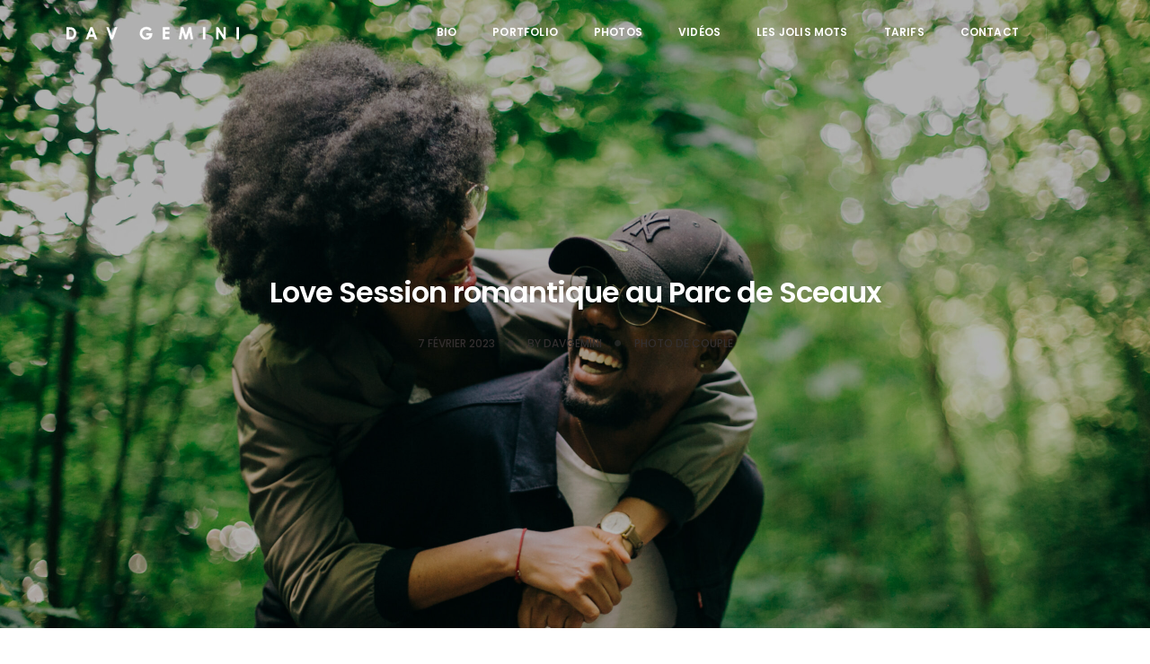

--- FILE ---
content_type: text/html; charset=UTF-8
request_url: https://davgemini.com/photo-couple/love-session-romantique-au-parc-de-sceaux/
body_size: 24379
content:
<!DOCTYPE html>
<html lang="fr-FR" class="no-js">
<head>
    <!-- keywords -->
	<meta charset="UTF-8">	
    <link rel="profile" href="https://gmpg.org/xfn/11">
	    <!-- viewport -->
	<meta name="viewport" content="width=device-width,initial-scale=1.0" />
	<title>Love Session romantique au Parc de Sceaux &#8211; Dav Gemini</title>
<meta name='robots' content='max-image-preview:large' />
<link rel='dns-prefetch' href='//fonts.googleapis.com' />
<link rel="alternate" type="application/rss+xml" title="Dav Gemini &raquo; Flux" href="https://davgemini.com/feed/" />
<link rel="alternate" type="application/rss+xml" title="Dav Gemini &raquo; Flux des commentaires" href="https://davgemini.com/comments/feed/" />
<link rel="alternate" title="oEmbed (JSON)" type="application/json+oembed" href="https://davgemini.com/wp-json/oembed/1.0/embed?url=https%3A%2F%2Fdavgemini.com%2Fphoto-couple%2Flove-session-romantique-au-parc-de-sceaux%2F" />
<link rel="alternate" title="oEmbed (XML)" type="text/xml+oembed" href="https://davgemini.com/wp-json/oembed/1.0/embed?url=https%3A%2F%2Fdavgemini.com%2Fphoto-couple%2Flove-session-romantique-au-parc-de-sceaux%2F&#038;format=xml" />
<style id='wp-img-auto-sizes-contain-inline-css' type='text/css'>
img:is([sizes=auto i],[sizes^="auto," i]){contain-intrinsic-size:3000px 1500px}
/*# sourceURL=wp-img-auto-sizes-contain-inline-css */
</style>
<link rel='stylesheet' id='pofo-google-font-css' href='//fonts.googleapis.com/css?family=Poppins%3A100%2C300%2C400%2C500%2C700%2C900%7CPoppins%3A100%2C200%2C300%2C400%2C500%2C600%2C700%2C800%2C900&#038;subset=cyrillic%2Ccyrillic-ext%2Cgreek%2Cgreek-ext%2Clatin-ext%2Cvietnamese&#038;display=swap' type='text/css' media='all' />
<link rel='stylesheet' id='animate-css' href='https://davgemini.com/wp-content/themes/pofo/assets/css/animate.min.css?ver=3.5.2' type='text/css' media='all' />
<link rel='stylesheet' id='bootstrap-css' href='https://davgemini.com/wp-content/themes/pofo/assets/css/bootstrap.min.css?ver=3.3.6' type='text/css' media='all' />
<link rel='stylesheet' id='et-line-icons-css' href='https://davgemini.com/wp-content/themes/pofo/assets/css/et-line-icons.css?ver=2.8' type='text/css' media='all' />
<link rel='stylesheet' id='font-awesome-css' href='https://davgemini.com/wp-content/themes/pofo/assets/css/font-awesome.min.css?ver=7.1.0' type='text/css' media='all' />
<link rel='stylesheet' id='themify-icons-css' href='https://davgemini.com/wp-content/themes/pofo/assets/css/themify-icons.css?ver=2.8' type='text/css' media='all' />
<link rel='stylesheet' id='swiper-css' href='https://davgemini.com/wp-content/themes/pofo/assets/css/swiper.min.css?ver=5.4.5' type='text/css' media='all' />
<link rel='stylesheet' id='justified-gallery-css' href='https://davgemini.com/wp-content/themes/pofo/assets/css/justifiedGallery.min.css?ver=3.6.3' type='text/css' media='all' />
<link rel='stylesheet' id='magnific-popup-css' href='https://davgemini.com/wp-content/themes/pofo/assets/css/magnific-popup.css?ver=2.8' type='text/css' media='all' />
<link rel='stylesheet' id='bootsnav-css' href='https://davgemini.com/wp-content/themes/pofo/assets/css/bootsnav.css?ver=1.1' type='text/css' media='all' />
<link rel='stylesheet' id='select2-css' href='https://davgemini.com/wp-content/themes/pofo/assets/css/select2.min.css?ver=4.0.4' type='text/css' media='all' />
<link rel='stylesheet' id='js_composer_front-css' href='https://davgemini.com/wp-content/plugins/js_composer/assets/css/js_composer.min.css?ver=8.7.2' type='text/css' media='all' />
<style id='wp-emoji-styles-inline-css' type='text/css'>

	img.wp-smiley, img.emoji {
		display: inline !important;
		border: none !important;
		box-shadow: none !important;
		height: 1em !important;
		width: 1em !important;
		margin: 0 0.07em !important;
		vertical-align: -0.1em !important;
		background: none !important;
		padding: 0 !important;
	}
/*# sourceURL=wp-emoji-styles-inline-css */
</style>
<style id='wp-block-library-inline-css' type='text/css'>
:root{--wp-block-synced-color:#7a00df;--wp-block-synced-color--rgb:122,0,223;--wp-bound-block-color:var(--wp-block-synced-color);--wp-editor-canvas-background:#ddd;--wp-admin-theme-color:#007cba;--wp-admin-theme-color--rgb:0,124,186;--wp-admin-theme-color-darker-10:#006ba1;--wp-admin-theme-color-darker-10--rgb:0,107,160.5;--wp-admin-theme-color-darker-20:#005a87;--wp-admin-theme-color-darker-20--rgb:0,90,135;--wp-admin-border-width-focus:2px}@media (min-resolution:192dpi){:root{--wp-admin-border-width-focus:1.5px}}.wp-element-button{cursor:pointer}:root .has-very-light-gray-background-color{background-color:#eee}:root .has-very-dark-gray-background-color{background-color:#313131}:root .has-very-light-gray-color{color:#eee}:root .has-very-dark-gray-color{color:#313131}:root .has-vivid-green-cyan-to-vivid-cyan-blue-gradient-background{background:linear-gradient(135deg,#00d084,#0693e3)}:root .has-purple-crush-gradient-background{background:linear-gradient(135deg,#34e2e4,#4721fb 50%,#ab1dfe)}:root .has-hazy-dawn-gradient-background{background:linear-gradient(135deg,#faaca8,#dad0ec)}:root .has-subdued-olive-gradient-background{background:linear-gradient(135deg,#fafae1,#67a671)}:root .has-atomic-cream-gradient-background{background:linear-gradient(135deg,#fdd79a,#004a59)}:root .has-nightshade-gradient-background{background:linear-gradient(135deg,#330968,#31cdcf)}:root .has-midnight-gradient-background{background:linear-gradient(135deg,#020381,#2874fc)}:root{--wp--preset--font-size--normal:16px;--wp--preset--font-size--huge:42px}.has-regular-font-size{font-size:1em}.has-larger-font-size{font-size:2.625em}.has-normal-font-size{font-size:var(--wp--preset--font-size--normal)}.has-huge-font-size{font-size:var(--wp--preset--font-size--huge)}.has-text-align-center{text-align:center}.has-text-align-left{text-align:left}.has-text-align-right{text-align:right}.has-fit-text{white-space:nowrap!important}#end-resizable-editor-section{display:none}.aligncenter{clear:both}.items-justified-left{justify-content:flex-start}.items-justified-center{justify-content:center}.items-justified-right{justify-content:flex-end}.items-justified-space-between{justify-content:space-between}.screen-reader-text{border:0;clip-path:inset(50%);height:1px;margin:-1px;overflow:hidden;padding:0;position:absolute;width:1px;word-wrap:normal!important}.screen-reader-text:focus{background-color:#ddd;clip-path:none;color:#444;display:block;font-size:1em;height:auto;left:5px;line-height:normal;padding:15px 23px 14px;text-decoration:none;top:5px;width:auto;z-index:100000}html :where(.has-border-color){border-style:solid}html :where([style*=border-top-color]){border-top-style:solid}html :where([style*=border-right-color]){border-right-style:solid}html :where([style*=border-bottom-color]){border-bottom-style:solid}html :where([style*=border-left-color]){border-left-style:solid}html :where([style*=border-width]){border-style:solid}html :where([style*=border-top-width]){border-top-style:solid}html :where([style*=border-right-width]){border-right-style:solid}html :where([style*=border-bottom-width]){border-bottom-style:solid}html :where([style*=border-left-width]){border-left-style:solid}html :where(img[class*=wp-image-]){height:auto;max-width:100%}:where(figure){margin:0 0 1em}html :where(.is-position-sticky){--wp-admin--admin-bar--position-offset:var(--wp-admin--admin-bar--height,0px)}@media screen and (max-width:600px){html :where(.is-position-sticky){--wp-admin--admin-bar--position-offset:0px}}

/*# sourceURL=wp-block-library-inline-css */
</style><style id='global-styles-inline-css' type='text/css'>
:root{--wp--preset--aspect-ratio--square: 1;--wp--preset--aspect-ratio--4-3: 4/3;--wp--preset--aspect-ratio--3-4: 3/4;--wp--preset--aspect-ratio--3-2: 3/2;--wp--preset--aspect-ratio--2-3: 2/3;--wp--preset--aspect-ratio--16-9: 16/9;--wp--preset--aspect-ratio--9-16: 9/16;--wp--preset--color--black: #000000;--wp--preset--color--cyan-bluish-gray: #abb8c3;--wp--preset--color--white: #ffffff;--wp--preset--color--pale-pink: #f78da7;--wp--preset--color--vivid-red: #cf2e2e;--wp--preset--color--luminous-vivid-orange: #ff6900;--wp--preset--color--luminous-vivid-amber: #fcb900;--wp--preset--color--light-green-cyan: #7bdcb5;--wp--preset--color--vivid-green-cyan: #00d084;--wp--preset--color--pale-cyan-blue: #8ed1fc;--wp--preset--color--vivid-cyan-blue: #0693e3;--wp--preset--color--vivid-purple: #9b51e0;--wp--preset--color--primary: #6f6f6f;--wp--preset--color--secondary: #ff214f;--wp--preset--color--dark-gray: #232323;--wp--preset--color--light-gray: #f1f1f1;--wp--preset--gradient--vivid-cyan-blue-to-vivid-purple: linear-gradient(135deg,rgb(6,147,227) 0%,rgb(155,81,224) 100%);--wp--preset--gradient--light-green-cyan-to-vivid-green-cyan: linear-gradient(135deg,rgb(122,220,180) 0%,rgb(0,208,130) 100%);--wp--preset--gradient--luminous-vivid-amber-to-luminous-vivid-orange: linear-gradient(135deg,rgb(252,185,0) 0%,rgb(255,105,0) 100%);--wp--preset--gradient--luminous-vivid-orange-to-vivid-red: linear-gradient(135deg,rgb(255,105,0) 0%,rgb(207,46,46) 100%);--wp--preset--gradient--very-light-gray-to-cyan-bluish-gray: linear-gradient(135deg,rgb(238,238,238) 0%,rgb(169,184,195) 100%);--wp--preset--gradient--cool-to-warm-spectrum: linear-gradient(135deg,rgb(74,234,220) 0%,rgb(151,120,209) 20%,rgb(207,42,186) 40%,rgb(238,44,130) 60%,rgb(251,105,98) 80%,rgb(254,248,76) 100%);--wp--preset--gradient--blush-light-purple: linear-gradient(135deg,rgb(255,206,236) 0%,rgb(152,150,240) 100%);--wp--preset--gradient--blush-bordeaux: linear-gradient(135deg,rgb(254,205,165) 0%,rgb(254,45,45) 50%,rgb(107,0,62) 100%);--wp--preset--gradient--luminous-dusk: linear-gradient(135deg,rgb(255,203,112) 0%,rgb(199,81,192) 50%,rgb(65,88,208) 100%);--wp--preset--gradient--pale-ocean: linear-gradient(135deg,rgb(255,245,203) 0%,rgb(182,227,212) 50%,rgb(51,167,181) 100%);--wp--preset--gradient--electric-grass: linear-gradient(135deg,rgb(202,248,128) 0%,rgb(113,206,126) 100%);--wp--preset--gradient--midnight: linear-gradient(135deg,rgb(2,3,129) 0%,rgb(40,116,252) 100%);--wp--preset--font-size--small: 12px;--wp--preset--font-size--medium: 20px;--wp--preset--font-size--large: 18px;--wp--preset--font-size--x-large: 42px;--wp--preset--font-size--normal: 16px;--wp--preset--font-size--huge: 20px;--wp--preset--spacing--20: 0.44rem;--wp--preset--spacing--30: 0.67rem;--wp--preset--spacing--40: 1rem;--wp--preset--spacing--50: 1.5rem;--wp--preset--spacing--60: 2.25rem;--wp--preset--spacing--70: 3.38rem;--wp--preset--spacing--80: 5.06rem;--wp--preset--shadow--natural: 6px 6px 9px rgba(0, 0, 0, 0.2);--wp--preset--shadow--deep: 12px 12px 50px rgba(0, 0, 0, 0.4);--wp--preset--shadow--sharp: 6px 6px 0px rgba(0, 0, 0, 0.2);--wp--preset--shadow--outlined: 6px 6px 0px -3px rgb(255, 255, 255), 6px 6px rgb(0, 0, 0);--wp--preset--shadow--crisp: 6px 6px 0px rgb(0, 0, 0);}:where(.is-layout-flex){gap: 0.5em;}:where(.is-layout-grid){gap: 0.5em;}body .is-layout-flex{display: flex;}.is-layout-flex{flex-wrap: wrap;align-items: center;}.is-layout-flex > :is(*, div){margin: 0;}body .is-layout-grid{display: grid;}.is-layout-grid > :is(*, div){margin: 0;}:where(.wp-block-columns.is-layout-flex){gap: 2em;}:where(.wp-block-columns.is-layout-grid){gap: 2em;}:where(.wp-block-post-template.is-layout-flex){gap: 1.25em;}:where(.wp-block-post-template.is-layout-grid){gap: 1.25em;}.has-black-color{color: var(--wp--preset--color--black) !important;}.has-cyan-bluish-gray-color{color: var(--wp--preset--color--cyan-bluish-gray) !important;}.has-white-color{color: var(--wp--preset--color--white) !important;}.has-pale-pink-color{color: var(--wp--preset--color--pale-pink) !important;}.has-vivid-red-color{color: var(--wp--preset--color--vivid-red) !important;}.has-luminous-vivid-orange-color{color: var(--wp--preset--color--luminous-vivid-orange) !important;}.has-luminous-vivid-amber-color{color: var(--wp--preset--color--luminous-vivid-amber) !important;}.has-light-green-cyan-color{color: var(--wp--preset--color--light-green-cyan) !important;}.has-vivid-green-cyan-color{color: var(--wp--preset--color--vivid-green-cyan) !important;}.has-pale-cyan-blue-color{color: var(--wp--preset--color--pale-cyan-blue) !important;}.has-vivid-cyan-blue-color{color: var(--wp--preset--color--vivid-cyan-blue) !important;}.has-vivid-purple-color{color: var(--wp--preset--color--vivid-purple) !important;}.has-black-background-color{background-color: var(--wp--preset--color--black) !important;}.has-cyan-bluish-gray-background-color{background-color: var(--wp--preset--color--cyan-bluish-gray) !important;}.has-white-background-color{background-color: var(--wp--preset--color--white) !important;}.has-pale-pink-background-color{background-color: var(--wp--preset--color--pale-pink) !important;}.has-vivid-red-background-color{background-color: var(--wp--preset--color--vivid-red) !important;}.has-luminous-vivid-orange-background-color{background-color: var(--wp--preset--color--luminous-vivid-orange) !important;}.has-luminous-vivid-amber-background-color{background-color: var(--wp--preset--color--luminous-vivid-amber) !important;}.has-light-green-cyan-background-color{background-color: var(--wp--preset--color--light-green-cyan) !important;}.has-vivid-green-cyan-background-color{background-color: var(--wp--preset--color--vivid-green-cyan) !important;}.has-pale-cyan-blue-background-color{background-color: var(--wp--preset--color--pale-cyan-blue) !important;}.has-vivid-cyan-blue-background-color{background-color: var(--wp--preset--color--vivid-cyan-blue) !important;}.has-vivid-purple-background-color{background-color: var(--wp--preset--color--vivid-purple) !important;}.has-black-border-color{border-color: var(--wp--preset--color--black) !important;}.has-cyan-bluish-gray-border-color{border-color: var(--wp--preset--color--cyan-bluish-gray) !important;}.has-white-border-color{border-color: var(--wp--preset--color--white) !important;}.has-pale-pink-border-color{border-color: var(--wp--preset--color--pale-pink) !important;}.has-vivid-red-border-color{border-color: var(--wp--preset--color--vivid-red) !important;}.has-luminous-vivid-orange-border-color{border-color: var(--wp--preset--color--luminous-vivid-orange) !important;}.has-luminous-vivid-amber-border-color{border-color: var(--wp--preset--color--luminous-vivid-amber) !important;}.has-light-green-cyan-border-color{border-color: var(--wp--preset--color--light-green-cyan) !important;}.has-vivid-green-cyan-border-color{border-color: var(--wp--preset--color--vivid-green-cyan) !important;}.has-pale-cyan-blue-border-color{border-color: var(--wp--preset--color--pale-cyan-blue) !important;}.has-vivid-cyan-blue-border-color{border-color: var(--wp--preset--color--vivid-cyan-blue) !important;}.has-vivid-purple-border-color{border-color: var(--wp--preset--color--vivid-purple) !important;}.has-vivid-cyan-blue-to-vivid-purple-gradient-background{background: var(--wp--preset--gradient--vivid-cyan-blue-to-vivid-purple) !important;}.has-light-green-cyan-to-vivid-green-cyan-gradient-background{background: var(--wp--preset--gradient--light-green-cyan-to-vivid-green-cyan) !important;}.has-luminous-vivid-amber-to-luminous-vivid-orange-gradient-background{background: var(--wp--preset--gradient--luminous-vivid-amber-to-luminous-vivid-orange) !important;}.has-luminous-vivid-orange-to-vivid-red-gradient-background{background: var(--wp--preset--gradient--luminous-vivid-orange-to-vivid-red) !important;}.has-very-light-gray-to-cyan-bluish-gray-gradient-background{background: var(--wp--preset--gradient--very-light-gray-to-cyan-bluish-gray) !important;}.has-cool-to-warm-spectrum-gradient-background{background: var(--wp--preset--gradient--cool-to-warm-spectrum) !important;}.has-blush-light-purple-gradient-background{background: var(--wp--preset--gradient--blush-light-purple) !important;}.has-blush-bordeaux-gradient-background{background: var(--wp--preset--gradient--blush-bordeaux) !important;}.has-luminous-dusk-gradient-background{background: var(--wp--preset--gradient--luminous-dusk) !important;}.has-pale-ocean-gradient-background{background: var(--wp--preset--gradient--pale-ocean) !important;}.has-electric-grass-gradient-background{background: var(--wp--preset--gradient--electric-grass) !important;}.has-midnight-gradient-background{background: var(--wp--preset--gradient--midnight) !important;}.has-small-font-size{font-size: var(--wp--preset--font-size--small) !important;}.has-medium-font-size{font-size: var(--wp--preset--font-size--medium) !important;}.has-large-font-size{font-size: var(--wp--preset--font-size--large) !important;}.has-x-large-font-size{font-size: var(--wp--preset--font-size--x-large) !important;}
/*# sourceURL=global-styles-inline-css */
</style>

<style id='classic-theme-styles-inline-css' type='text/css'>
/*! This file is auto-generated */
.wp-block-button__link{color:#fff;background-color:#32373c;border-radius:9999px;box-shadow:none;text-decoration:none;padding:calc(.667em + 2px) calc(1.333em + 2px);font-size:1.125em}.wp-block-file__button{background:#32373c;color:#fff;text-decoration:none}
/*# sourceURL=/wp-includes/css/classic-themes.min.css */
</style>
<link rel='stylesheet' id='formcraft-common-css' href='https://davgemini.com/wp-content/plugins/formcraft3/dist/formcraft-common.css?ver=3.9.12' type='text/css' media='all' />
<link rel='stylesheet' id='formcraft-form-css' href='https://davgemini.com/wp-content/plugins/formcraft3/dist/form.css?ver=3.9.12' type='text/css' media='all' />
<link rel='stylesheet' id='pofo-parent-style-css' href='https://davgemini.com/wp-content/themes/pofo/style.css?ver=6.9' type='text/css' media='all' />
<link rel='stylesheet' id='pofo-style-css' href='https://davgemini.com/wp-content/themes/pofo-child/style.css?ver=2.8' type='text/css' media='all' />
<link rel='stylesheet' id='pofo-responsive-style-css' href='https://davgemini.com/wp-content/themes/pofo/assets/css/responsive.css?ver=2.8' type='text/css' media='all' />
<style id='pofo-responsive-style-inline-css' type='text/css'>
a:hover,a:focus,.text-deep-pink,.text-deep-pink-hover:hover,.blog-image blockquote h6:before,a.text-link-white:hover,a.text-link-white:hover i,a.text-link-white:focus,a.text-link-white:focus i,a.text-link-deep-pink,a.text-link-deep-pink i,a.text-deep-pink-hover:hover,a.text-deep-pink-hover:focus,.social-icon-style-6 a:hover,.pofo-post-detail-icon a:hover,.pofo-post-detail-icon .blog-like:hover,.social-icon-style-8 a:hover,.list-style-1 li span:before,.list-style-4.list-style-color li:before,.list-style-5.list-style-color li:before,.btn.btn-deep-pink:hover,.btn.btn-deep-pink:focus,.btn.btn-transparent-deep-pink,.dropdown-style-1 .btn:hover,.custom-dropdown btn:focus,.full-width-pull-menu .menu-wrap ul.hamburger-menu-style1 li a:hover,.full-width-pull-menu .menu-wrap ul.hamburger-menu-style1 li:hover > a,.full-width-pull-menu .menu-wrap ul.hamburger-menu-style1 li.open  > a,.full-width-pull-menu .dropdown ul li a:hover,.dropdown ul li a:focus,.full-width-pull-menu .menu-wrap ul li.current-menu-ancestor > a,.full-width-pull-menu .menu-wrap ul li.current-menu-item > a,.full-width-pull-menu .header-searchbar a:hover,.full-width-pull-menu .header-social-icon ul li a:hover,.full-width-pull-menu .menu-wrap .widget ul li a:hover,.sidebar-nav-style-1 .header-sidebar-wrap ul li a:hover,.sidebar-nav-style-1 .copyright-wrap a:hover,header .sidebar-part2 nav.navbar.bootsnav li.dropdown ul.dropdown-menu > li a:hover,header .sidebar-part2 nav.navbar.bootsnav li.dropdown ul.dropdown-menu > li:hover > a,header .sidebar-part2 nav.navbar.bootsnav li.dropdown ul.dropdown-menu > li.active > a,header .sidebar-part2 nav.navbar.bootsnav li.dropdown ul.dropdown-menu > li.current-menu-item > a,header .sidebar-part2 nav.navbar.bootsnav li.dropdown ul.dropdown-menu > li.current-menu-ancestor > a,header .sidebar-part2 nav.navbar.bootsnav ul li ul li a:hover,header .sidebar-part2 nav.navbar.bootsnav ul.second-level li.active > a,header .sidebar-part2 nav.navbar.bootsnav ul.second-level li.active ul li.active  > a,.sidebar-part2 .header-sidebar-wrap ul li a:hover,.blog-details-text a,#cancel-comment-reply-link,.comment-edit-link,.blog-like-comment a:hover,.blog-like-comment a:hover .fa,.portfolio-navigation-wrapper a:hover,.pofo-blog-full-width .author .name a:hover,.pofo-blog-full-width .author .name a:hover .fa,.feature-box.feature-box-7 .box:hover i,.feature-box-8:hover .icon-round-small,.feature-box-9:hover p,.tab-style1 .nav-tabs li:hover i,.tab-style1 .nav-tabs li.active i,.woocommerce ul.products li.product a:hover .woocommerce-loop-product__title,.woocommerce ul.products li.product .price,.woocommerce ul.products li.product .price ins,.woocommerce-page .sidebar ul.product_list_widget li .amount,.woocommerce-page .sidebar ul.product_list_widget li .amount,.woocommerce div.product p.price,.woocommerce div.product span.price,.woocommerce div.product p.price ins,.woocommerce div.product span.price ins,.woocommerce div.product form.cart .group_table td.price,.woocommerce div.product form.cart .group_table td.price ins,.woocommerce div.product form.cart .reset_variations:hover,.woocommerce-account .woocommerce-MyAccount-navigation ul li.is-active a,.woocommerce .cart-collaterals .cart_totals td a:hover,.showcoupon,.woocommerce-info a{color:#c1c1c1;}@media (max-width:991px){nav.navbar.bootsnav.sidebar-nav ul.nav li.dropdown ul.dropdown-menu > li.active > ul > li.active > a,header .sidebar-part2 nav.navbar.bootsnav li.dropdown ul.dropdown-menu > li a:hover{color:#c1c1c1;}}.text-decoration-line-through-deep-pink:before,.bg-deep-pink,.bg-deep-pink-hover:hover,.aside-title:after,.social-icon-style-5 a:hover,.social-icon-style-5-light a:hover,.list-style-2 li:before,.list-style-3 li:before,.btn.btn-deep-pink,.btn.btn-transparent-deep-pink:hover,.btn.btn-transparent-deep-pink:focus,.full-width-pull-menu .menu-wrap ul li.open > a:after,header nav.navbar.full-width-pull-menu .mobile-toggle:hover span,.big-menu-links li a:after,.swiper-bottom-scrollbar-full .swiper-scrollbar-drag,.swiper-auto-width .swiper-scrollbar-drag:before,.swiper-button-prev.swiper-prev-style3,.swiper-button-next.swiper-next-style3,.swiper-button-prev.swiper-prev-style4,.swiper-button-next.swiper-next-style4,.feature-box:before,.feature-box .content:before,.feature-box:after,.feature-box .content:after,.feature-box-10:hover .number,.feature-box-13:before,.feature-box.feature-box-17 .box:hover,.counter-feature-box-1:hover,.skillbar-bar-style3 .skillbar-bar,.instafeed-style1 .insta-counts span.count-number,.instagram-style1 .insta-counts span.count-number,.block-3 strong:before,.text-bold-underline:before{background-color:#c1c1c1;}.skillbar-bar-style3 .skillbar-bar{background:-moz-linear-gradient(left,#c1c1c1 0%,#ffffff 100%);background:-webkit-linear-gradient(left,#c1c1c1 0%,#ffffff 100%);background:linear-gradient(to right,#c1c1c1 0%,#ffffff 100%);filter:progid:DXImageTransform.Microsoft.gradient( startColorstr=#c1c1c1,endColorstr='#ffffff',GradientType=1 );}.social-icon-style-6 a:hover,.pofo-post-detail-icon a:hover,.pofo-post-detail-icon .blog-like:hover,.btn.btn-deep-pink,.btn.btn-deep-pink:hover,.btn.btn-deep-pink:focus,.btn.btn-transparent-deep-pink,.btn.btn-transparent-deep-pink:hover,.btn.btn-transparent-deep-pink:focus,.border-color-deep-pink,.counter-feature-box-1:hover,.scroll-top-arrow:hover{border-color:#c1c1c1;}header .sidebar-part2 nav.navbar.bootsnav li.dropdown ul.dropdown-menu > li a:hover,header .sidebar-part2 nav.navbar.bootsnav li.dropdown ul.dropdown-menu > li:hover > a,.feature-box.feature-box-7 .box:hover .content,.feature-box.feature-box-17 .box:hover .content,.text-middle-line-deep-pink:before{border-bottom-color:#c1c1c1;}@media only screen and (min-width:320px) and (max-width:991px){.simple-dropdown .dropdown-menu{position:relative;}nav.navbar.bootsnav .simple-dropdown .dropdown-menu > li.dropdown > ul{left:inherit;position:relative;min-width:0;}}@media (max-width:991px){nav.navbar.bootsnav .navbar-brand{display:inline-block;float:none !important;margin:0 !important;}nav.navbar.bootsnav .navbar-header{float:none;display:block;text-align:center;padding-left:30px;padding-right:30px;}nav.navbar.bootsnav .navbar-toggle{display:inline-block;float:right;margin-right:0;margin-top:0px;}nav.navbar.bootsnav .navbar-collapse{border:none;margin-bottom:0;}nav.navbar.bootsnav.no-full .navbar-collapse{max-height:335px;overflow-y:auto !important;}nav.navbar.bootsnav .navbar-collapse.collapse{display:none !important;}nav.navbar.bootsnav .navbar-collapse.collapse.in{display:block !important;}nav.navbar.bootsnav .navbar-nav{float:none !important;padding-left:30px;padding-right:30px;margin:0px -15px;}nav.navbar.bootsnav.navbar-full .navbar-nav {padding:0;margin:0}nav.navbar.bootsnav .navbar-nav > li{float:none;}nav.navbar.bootsnav .navbar-nav > li > a{display:block;width:100%;border-bottom:solid 1px #e0e0e0;padding:10px 0;border-top:solid 1px #e0e0e0;margin-bottom:-1px;}nav.navbar.bootsnav .navbar-nav > li:first-child > a{border-top:none;}nav.navbar.bootsnav ul.navbar-nav.navbar-left > li:last-child > ul.dropdown-menu{border-bottom:solid 1px #e0e0e0;}nav.navbar.bootsnav ul.nav li.dropdown li a.dropdown-toggle{float:none !important;position:relative;display:block;width:100%;}nav.navbar.bootsnav ul.nav li.dropdown ul.dropdown-menu{width:100%;position:relative !important;background-color:transparent;float:none;border:none;padding:0 0 0 15px !important;margin:0 0 -1px 0 !important;border-radius:0px 0px 0px;}nav.navbar.bootsnav ul.nav li.dropdown ul.dropdown-menu  > li > a{display:block;width:100%;border-bottom:solid 1px #e0e0e0;padding:10px 0;color:#6f6f6f;}nav.navbar.bootsnav ul.nav ul.dropdown-menu li a:hover,nav.navbar.bootsnav ul.nav ul.dropdown-menu li a:focus{background-color:transparent;}nav.navbar.bootsnav ul.nav ul.dropdown-menu ul.dropdown-menu{float:none !important;left:0;padding:0 0 0 15px;position:relative;background:transparent;width:100%;}nav.navbar.bootsnav ul.nav ul.dropdown-menu li.dropdown.on > ul.dropdown-menu{display:inline-block;margin-top:-10px;}nav.navbar.bootsnav li.dropdown ul.dropdown-menu li.dropdown > a.dropdown-toggle:after{display:none;}nav.navbar.bootsnav .dropdown .megamenu-content .col-menu .title{padding:10px 15px 10px 0;line-height:24px;text-transform:none;font-weight:400;letter-spacing:0px;margin-bottom:0;cursor:pointer;border-bottom:solid 1px #e0e0e0;color:#6f6f6f;}nav.navbar.bootsnav .dropdown .megamenu-content .col-menu ul > li > a{display:block;width:100%;border-bottom:solid 1px #e0e0e0;padding:8px 0;}nav.navbar.bootsnav .dropdown .megamenu-content .col-menu .title:before{font-family:'FontAwesome';content:"\f105";float:right;font-size:16px;margin-left:10px;position:relative;right:-15px;}nav.navbar.bootsnav .dropdown .megamenu-content .col-menu:last-child .title{border-bottom:none;}nav.navbar.bootsnav .dropdown .megamenu-content .col-menu.on:last-child .title{border-bottom:solid 1px #e0e0e0;}nav.navbar.bootsnav .dropdown .megamenu-content .col-menu:last-child ul.menu-col li:last-child a{border-bottom:none;}nav.navbar.bootsnav .dropdown .megamenu-content .col-menu.on .title:before{content:"\f107";}nav.navbar.bootsnav .dropdown .megamenu-content .col-menu .content{padding:0 0 0 15px;}nav.bootsnav.brand-center .navbar-collapse{display:block;}nav.bootsnav.brand-center ul.nav{margin-bottom:0px !important;}nav.bootsnav.brand-center .navbar-collapse .col-half{width:100%;float:none;display:block;}nav.bootsnav.brand-center .navbar-collapse .col-half.left{margin-bottom:0;}nav.bootsnav .megamenu-content{padding:0;}nav.bootsnav .megamenu-content .col-menu{padding-bottom:0;}nav.bootsnav .megamenu-content .title{cursor:pointer;display:block;padding:10px 15px;margin-bottom:0;font-weight:normal;}nav.bootsnav .megamenu-content .content{display:none;}.attr-nav{position:absolute;right:60px;}.attr-nav > ul{padding:0;margin:0 -15px -7px 0;}.attr-nav > ul > li > a{padding:16px 15px 15px;}.attr-nav > ul > li.dropdown > a.dropdown-toggle:before{display:none;}.attr-nav > ul > li.dropdown ul.dropdown-menu{margin-top:2px;margin-left:55px;width:250px;left:-250px;border-top:solid 5px;}.top-search .container{padding:0 45px;}nav.navbar.bootsnav li.dropdown .mega-menu-full .sm-display-none.pofo-menu-sidebar{display:none;}nav.menu-center .accordion-menu{padding-right:0 !important;}.header-searchbar {padding-left:15px;}.header-social-icon {padding-left:5px;margin-left:15px;}header .widget_shopping_cart {padding-left:14px;margin-left:14px;}nav.bootsnav.navbar-full ul.nav{margin-left:0;}nav.bootsnav.navbar-full ul.nav > li > a{border:none;}nav.bootsnav.navbar-full .navbar-brand{float:left !important;padding-left:0;}nav.bootsnav.navbar-full .navbar-toggle{display:inline-block;float:right;margin-right:0;margin-top:10px;}nav.bootsnav.navbar-full .navbar-header{padding-left:15px;padding-right:15px;}nav.navbar.bootsnav.navbar-sidebar .share{padding:30px 15px;margin-bottom:0;}nav.navbar.bootsnav .megamenu-content.tabbed{padding-left:0 !important;}nav.navbar.bootsnav .tabbed > li{padding:25px 0;margin-left:-15px !important;}body > .wrapper{-webkit-transition:all 0.3s ease-in-out;-moz-transition:all 0.3s ease-in-out;-o-transition:all 0.3s ease-in-out;-ms-transition:all 0.3s ease-in-out;transition:all 0.3s ease-in-out;}body.side-right > .wrapper{margin-left:280px;margin-right:-280px !important;}nav.navbar.bootsnav.navbar-mobile .navbar-collapse{position:fixed;overflow-y:auto !important;overflow-x:hidden !important;display:block;background:#fff;z-index:99;width:280px;height:100% !important;left:-280px;top:0;padding:0;-webkit-transition:all 0.3s ease-in-out;-moz-transition:all 0.3s ease-in-out;-o-transition:all 0.3s ease-in-out;-ms-transition:all 0.3s ease-in-out;transition:all 0.3s ease-in-out;}nav.navbar.bootsnav.navbar-mobile .navbar-collapse.in{left:0;}nav.navbar.bootsnav.navbar-mobile ul.nav{width:293px;padding-right:0;padding-left:15px;}nav.navbar.bootsnav.navbar-mobile ul.nav > li > a{padding:15px 15px;}nav.navbar.bootsnav.navbar-mobile ul.nav ul.dropdown-menu > li > a{padding-right:15px !important;padding-top:15px !important;padding-bottom:15px !important;}nav.navbar.bootsnav.navbar-mobile ul.nav ul.dropdown-menu .col-menu .title{padding-right:30px !important;padding-top:13px !important;padding-bottom:13px !important;}nav.navbar.bootsnav.navbar-mobile ul.nav ul.dropdown-menu .col-menu ul.menu-col li a{padding-top:13px !important;padding-bottom:13px !important;}nav.navbar.bootsnav.navbar-mobile .navbar-collapse [class*=' col-']{width:100%;}nav.navbar.bootsnav.navbar-fixed .logo-scrolled{display:block !important;}nav.navbar.bootsnav.navbar-fixed .logo-display{display:none !important;}nav.navbar.bootsnav.navbar-mobile .tab-menu,nav.navbar.bootsnav.navbar-mobile .tab-content{width:100%;display:block;}nav.navbar.bootsnav.navbar-brand-top .navbar-collapse.collapse.display-inline-block{display:none !important;}nav.navbar.bootsnav.navbar-brand-top .navbar-collapse.collapse.in.display-inline-block{display:block !important;}.header-with-topbar.sticky-mini-header.sticky nav.navbar.sidebar-nav.sidebar-nav-style-1 .sidenav-header {top:32px;}.header-with-topbar.sticky-mini-header.sticky .left-nav,.header-with-topbar.sticky-mini-header.sticky .sidebar-part1 {top:32px;}nav.navbar.bootsnav li.dropdown .mega-menu-full > ul li a.dropdown-header {padding:1px 0;}.dropdown-menu {box-shadow:none;border:none;border-top:1px solid rgba(255,255,255,0.06);}.navbar-collapse {left:0;padding:0;position:absolute;top:100%;width:100%;}nav.navbar.bootsnav ul.nav > li.dropdown > ul.dropdown-menu,nav.navbar.bootsnav ul.nav li.dropdown ul.dropdown-menu.mega-menu {padding:5px 15px 0 !important;margin:0;float:left;top:0 !important;}nav.navbar.bootsnav .navbar-nav {margin:0 !important;padding:0;background-color:rgba(23,23,23,0.95);}nav.navbar.bootsnav li.dropdown .mega-menu-full > ul > li {border-bottom:none;border-right:0;margin-bottom:16px;width:100%;height:auto !important;}nav.navbar.bootsnav li.dropdown .mega-menu-full > ul > li:last-child {margin-bottom:0}nav.navbar.bootsnav .navbar-nav li,nav.navbar.bootsnav li.dropdown ul.mega-menu-full li.dropdown-header {display:block;clear:both;border-bottom:1px solid rgba(255,255,255,0.06);border-top:0;}nav.navbar.navbar-default ul.nav > li > a,nav.navbar-brand-top.navbar.navbar-default ul.nav > li > a,header .navbar-nav li > a,nav.navbar.bootsnav li.dropdown ul.mega-menu-full li > a,header.sticky nav.navbar.navbar-default.navbar-fixed-top ul.nav > li > a,header.sticky nav.navbar.navbar-default.navbar-top ul.nav > li > a,nav.navbar.bootsnav li.dropdown ul.mega-menu-full li.dropdown-header{margin:0;padding:9px 15px 8px;display:block;line-height:normal;}nav.navbar.navbar-default ul.nav > li > a,header .navbar-nav li > a,header.sticky nav.navbar.navbar-default.navbar-fixed-top ul.nav > li > a {color:#fff;}nav.navbar.bootsnav ul.nav > li.dropdown > ul.dropdown-menu  li a,nav.navbar.bootsnav ul.nav li.dropdown ul.dropdown-menu.mega-menu li a,nav.navbar.bootsnav li.dropdown ul.mega-menu-full li.dropdown-header {padding-left:0;padding-right:0;}.simple-dropdown.open > ul > li {border:0 !important}nav.navbar.bootsnav li.dropdown ul.mega-menu-full li.dropdown-header {color:#fff;}nav.navbar.bootsnav li.dropdown .mega-menu-full > ul > li > ul {margin-top:2px !important;border-top:1px solid rgba(255,255,255,0.06);}nav.navbar.bootsnav ul.nav li.dropdown ul.dropdown-menu  > li > a {color:#939393;border-bottom:1px solid rgba(255,255,255,0.06);}nav.navbar.bootsnav ul.nav li.dropdown.simple-dropdown ul.dropdown-menu > li.active > a{background-color:transparent;color:#fff;}nav.navbar.bootsnav ul.nav li.dropdown ul.dropdown-menu  > li:hover > a {color:#fff;}nav.navbar.bootsnav li.dropdown ul.mega-menu-full li ul {margin-top:0}.navbar-nav > li.simple-dropdown ul.dropdown-menu {top:0;min-width:0;}nav.navbar.bootsnav ul.nav li.dropdown.simple-dropdown > .dropdown-menu {background-color:#232323;}nav.navbar.bootsnav .navbar-toggle {top:4px;}.navbar-nav > li.dropdown > i {display:block;position:absolute;right:0px;top:0;color:#fff;font-size:16px;cursor:pointer;padding:9px 15px 8px}nav.navbar.bootsnav .navbar-nav > li.dropdown.open > ul,nav.navbar.bootsnav .navbar-nav > li.dropdown.on > ul {display:block !important;opacity:1 !important}nav.navbar.bootsnav ul.nav li.dropdown ul.dropdown-menu > li > a{border:0;padding:10px 0}nav.navbar.bootsnav ul.nav li.dropdown.simple-dropdown ul.dropdown-menu > li.active > a,nav.navbar.bootsnav ul.nav li.dropdown.simple-dropdown ul.dropdown-menu > li.current-menu-ancestor > a,nav.navbar.bootsnav ul.nav li.dropdown.simple-dropdown ul.dropdown-menu > li.current-menu-item > a {color:#fff}header nav.navbar .navbar-nav > li.active > a,nav.navbar.bootsnav ul.nav > li.active > a,header nav.navbar .navbar-nav > li.current-menu-ancestor > a,nav.navbar.bootsnav ul.nav > li.current-menu-ancestor > a {color:rgba(255,255,255,0.6)}.navbar-default .navbar-nav > .open > a,.navbar-default .navbar-nav > .open > a:focus,.navbar-default .navbar-nav > .open > a:hover {color:rgba(255,255,255,0.6)}nav.navbar.bootsnav ul.nav li.dropdown.simple-dropdown ul.dropdown-menu > li > a{padding:7px 0;left:0}nav.navbar.bootsnav ul.nav li.dropdown.simple-dropdown > ul > li > a {color:#fff;}.dropdown.simple-dropdown.open .dropdown-menu .dropdown .dropdown-menu {display:block !important;opacity:1 !important;}nav.navbar.bootsnav ul.nav li.dropdown.simple-dropdown.open ul.dropdown-menu li > a.dropdown-toggle {border-bottom:1px solid rgba(255,255,255,0.06);color:#fff;}nav.navbar.bootsnav ul.nav .simple-dropdown ul.dropdown-menu li.dropdown ul.dropdown-menu {padding-left:0 !important;margin:2px 0 12px !important;border-top:1px solid rgba(255,255,255,0.06);padding:0;}.simple-dropdown .dropdown-menu > li > a.dropdown-toggle i {display:none}nav .accordion-menu {padding:26px 15px 26px 15px;}.sticky nav .accordion-menu {padding:26px 15px 26px 15px;}nav.navbar.bootsnav.menu-center ul.nav.navbar-center {width:100%;}.center-logo {left:15px;transform:translateX(0px);-moz-transform:translateX(0px);-webkit-transform:translateX(0px);-o-transform:translateX(0px);max-width:100%;}.navbar-right{float:left !important;}.navbar-nav li {position:relative}nav.navbar.bootsnav li.dropdown ul.mega-menu-full > li {padding:0;border:0;}nav.navbar.bootsnav .simple-dropdown .dropdown-menu > li {padding-left:0;padding-right:0;}nav.navbar.bootsnav ul.navbar-nav.navbar-left > li:last-child > ul.dropdown-menu {border:0;}header nav.navbar.bootsnav ul.nav > li.current-menu-item > a,header nav.navbar.bootsnav ul.nav > li.current-menu-ancestor > a,header nav.navbar.bootsnav ul.nav > li > a:hover,header nav.navbar .header-menu-button a:hover,header #lang_sel a.lang_sel_sel:hover,header nav.navbar.bootsnav ul.nav > li.dropdown.on > a {color:rgba(255,255,255,0.6)}header.sticky nav.navbar.white-link .navbar-nav > li > a:hover,header.sticky nav.navbar.bootsnav.white-link ul.nav > li > a:hover,header.sticky nav.navbar.white-link .navbar-nav > li > a.active,header.sticky nav.navbar.bootsnav.white-link ul.nav > li > a.active {color:rgba(255,255,255,0.6);}nav.navbar.bootsnav li.dropdown .mega-menu-full > ul li.dropdown-header {width:100%;padding-top:8px;padding-bottom:8px;border-bottom:1px solid rgba(255,255,255,0.06);}nav.navbar.navbar-default ul li.dropdown .dropdown-menu li > a:hover,nav.navbar.navbar-default ul li.dropdown .dropdown-menu li:hover > a {left:0;}.dropdown-menu{display:none !important;position:inherit;width:100%;}.dropdown.open > div {display:block !important;opacity:1 !important;}nav.menu-logo-center .accordion-menu {padding:26px 15px;}.sticky nav.menu-logo-center .accordion-menu {padding:26px 15px;}nav.navbar.sidebar-nav.bootsnav .navbar-left-sidebar li a:hover,nav.navbar.sidebar-nav.bootsnav .navbar-left-sidebar li.active > a {color:#000;}header .sidebar-part2 nav.navbar.bootsnav ul > li > a:hover,header .sidebar-part2 nav.navbar.bootsnav ul > li.active > a {color:rgba(0,0,0,0.6);}nav.navbar .container-fluid {padding-left:24px;padding-right:24px;}.top-header-area .container-fluid {padding-left:24px;padding-right:24px;}#search-header {width:75%}nav.navbar.bootsnav li.dropdown .mega-menu-full > ul > li:last-child img {padding-left:0;}nav.navbar.bootsnav li.dropdown .mega-menu-full > ul > li > .widget_media_image {width:48%;float:left;margin-bottom:0}nav.navbar.bootsnav li.dropdown .mega-menu-full > ul > li > .widget_media_image:last-child {float:right;}.navbar-nav > li > a > i,.navbar-nav > li ul > li > a > i,.navbar-nav > li .mega-menu-full ul > li > a > i {top:0;margin-bottom:0;}.navbar-nav > li.simple-dropdown ul > li > ul > li > a > i {top:1px;}.navbar-nav > li.simple-dropdown ul > li > a > i {top:-1px;}.navbar-nav > li.simple-dropdown ul li .fa-angle-right {display:none;}.navbar-nav > li > a > i,.navbar-nav > li ul > li > a > i {min-width:20px;}nav.navbar.bootsnav li a {padding-top:1px;padding-bottom:1px;}.hamburger-wp-menu .header-searchbar {margin-left:10px;}header .sidebar-part2 nav.navbar.bootsnav ul > li.menu-item-has-children > a {padding-right:20px;}.navbar-nav > li.dropdown.open > .dropdown-toggle.fa-angle-down:before{content:"\f106"}.search-form .search-button {font-size:15px;}.menu-center .header-right-col{width:auto;}.menu-new a:after{margin-top:0;}.sidebar-part2 nav.navbar.bootsnav ul li.menu-new a:after{margin-top:3px;}.nav.navbar-left-sidebar li.menu-new a,nav.navbar.bootsnav.sidebar-nav ul.nav.navbar-left-sidebar li.dropdown.open ul.dropdown-menu > li > ul.third-level > li.menu-new > a{padding-right:40px !important;}.nav.navbar-left-sidebar .menu-new a:after{margin-top:1px;}.navbar.navbar-brand-top.bootsnav .navbar-toggle {float:left !important;top:5px;}.navbar-brand-top .brand-top-menu-right {float:right;padding-left:30px;}.navbar-brand-top .accordion-menu{width:auto;padding:26px 15px 26px 15px;}header nav.navbar-brand-top .row>div:first-child{flex:1 1 auto !important;width:auto;}.navbar-brand-top .nav-header-container{text-align:left !important;}.navbar-brand-top .nav-header-container .row{align-items:center !important;display:-ms-flex !important;display:-webkit-flex !important;display:flex !important;height:auto;padding:0 !important;}.navbar-brand-top .accordion-menu{width:auto !important;}.navbar-brand-top .navbar-brand{width:auto !important;}nav.navbar.bootsnav.sidebar-nav .navbar-nav,.sidebar-part2 nav.navbar.bootsnav .navbar-nav {background-color:transparent;padding:0 0px 0 0}nav.navbar.bootsnav.sidebar-nav .navbar-nav {padding:0;margin-right:50px}nav.navbar.bootsnav.sidebar-nav.sidemenu-open .navbar-nav {margin-right:0}nav.navbar.bootsnav.sidebar-nav .nav.navbar-left-sidebar .dropdown .second-level,.sidebar-part2 nav.navbar.bootsnav .nav.navbar-left-sidebar .dropdown .second-level {display:none !important}nav.navbar.bootsnav.sidebar-nav .navbar-left-sidebar > li > a,.sidebar-part2 nav.navbar.bootsnav .navbar-left-sidebar > li > a {margin:0;padding:14px 15px 14px 0}nav.navbar.bootsnav.sidebar-nav .nav.navbar-left-sidebar li a,.sidebar-part2 nav.navbar.bootsnav .nav.navbar-left-sidebar li a,nav.navbar.bootsnav.sidebar-nav ul.nav li.dropdown.open ul.dropdown-menu > li > ul.third-level > li,.sidebar-nav-style-1 .nav.navbar-left-sidebar li ul.sub-menu li,nav.navbar.bootsnav.sidebar-nav-style-1 ul.nav li.dropdown.open {border-bottom:0;}nav.navbar.bootsnav.sidebar-nav .nav.navbar-left-sidebar .dropdown.open .second-level,nav.navbar.bootsnav.sidebar-nav .nav.navbar-left-sidebar .dropdown.open .second-level .dropdown .third-level,.sidebar-part2 nav.navbar.bootsnav .nav.navbar-left-sidebar .dropdown.open .second-level,.sidebar-part2 nav.navbar.bootsnav .nav.navbar-left-sidebar .dropdown.open .second-level .dropdown .third-level {display:block !important;left:0;width:100%;height:auto;visibility:visible;opacity:1 !important;background:transparent;padding:0 0 0 8px !important}header .sidebar-part2 nav.navbar.bootsnav li.dropdown ul.dropdown-menu > li a:hover {border:0;color:#ff214f}nav.navbar.bootsnav.sidebar-nav-style-1 ul.nav li.dropdown.open > ul {margin-top:-10px !important;}.sidebar-part1 {position:inherit;width:50px;float:left;}.sidebar-part3 {position:absolute;right:0;bottom:inherit;top:0;}.left-nav {height:50px;width:100%;}header .sidebar-part2 nav.navbar.bootsnav li.dropdown ul.dropdown-menu > li a:hover,header .sidebar-part2 nav.navbar.bootsnav li.dropdown ul.dropdown-menu > li:hover > a,header .sidebar-part2 nav.navbar.bootsnav li.dropdown ul.dropdown-menu > li.active > a,header .sidebar-part2 nav.navbar.bootsnav li.dropdown ul.dropdown-menu > li.current-menu-item > a,header .sidebar-part2 nav.navbar.bootsnav li.dropdown ul.dropdown-menu > li.current-menu-ancestor > a {border:0;}.header-with-topbar .left-nav,.header-with-topbar .sidebar-part1 {top:32px;}.sticky.header-with-topbar .left-nav,.sticky.header-with-topbar .sidebar-part1 {top:0;}.sidebar-wrapper {padding-left:0;}nav.navbar.sidebar-nav {transition-duration:0.3s;-webkit-transition-duration:0.3s;-moz-transition-duration:0.3s;-ms-transition-duration:0.3s;-o-transition-duration:0.3s;transition-property:display;-webkit-transition-property:display;-moz-transition-property:display;-ms-transition-property:display;-o-transition-property:display;left:-280px;width:280px;z-index:10005;padding:60px 15px 15px;display:inline-block;}nav.navbar.sidebar-nav.sidebar-nav-style-1 .sidenav-header {position:fixed;top:0;left:0;background:#fff;z-index:1;}nav.navbar.sidebar-nav.sidebar-nav-style-1 .mobile-toggle span:last-child {margin-bottom:3px;}nav.navbar.sidebar-nav.sidemenu-open {left:0;}nav.navbar.sidebar-nav .navbar-toggle .icon-bar {background:#232323;}nav.navbar.bootsnav.sidebar-nav .navbar-collapse.collapse,.sidebar-part2 nav.navbar.bootsnav .navbar-collapse.collapse {display:block !important;max-height:100%;position:relative;top:0;}nav.navbar.bootsnav.sidebar-nav .mobile-scroll {display:block;max-height:80%;overflow-y:auto;position:absolute}.sidebar-nav .logo-holder,.sidebar-nav .footer-holder {padding:0;text-align:left;display:inline-block;}.sidebar-nav .logo-holder {min-height:0;padding:15px 0}.sidebar-nav.sidemenu-open .footer-holder {width:100%;padding:0;margin-right:0;}.sidebar-nav .footer-holder {margin-right:15px;}.sidebar-nav .footer-holder .navbar-form {margin:0 auto;}nav.navbar.bootsnav.sidebar-nav .navbar-toggle {margin-bottom:0;position:absolute;top:auto;vertical-align:middle;height:100%;right:15px;}nav.navbar.bootsnav.sidebar-nav .nav.navbar-left-sidebar .dropdown li:first-child {margin-top:0}nav.navbar.bootsnav.sidebar-nav ul.nav li.dropdown ul.dropdown-menu li {opacity:1;visibility:visible}nav.navbar.bootsnav.sidebar-nav ul.nav li.dropdown ul.dropdown-menu > li > a {margin:0 0 12px 0;border-bottom:1px solid #ededed !important;}nav.navbar.bootsnav.sidebar-nav ul.nav li.dropdown ul.dropdown-menu > li.active > ul > li.active > a {color:#ff214f;}nav.navbar.bootsnav.sidebar-nav ul.nav li.dropdown ul.dropdown-menu > li > a i{display:none}nav.navbar.bootsnav.sidebar-nav ul.nav li.dropdown.open ul.dropdown-menu  > li > ul.third-level > li > a {border-bottom:0 !important;font-size:11px;padding:0 !important;}nav.navbar.bootsnav.sidebar-nav ul.nav li.dropdown.open ul.dropdown-menu  > li > ul.third-level > li:first-child > a {padding-top:10px;}nav.navbar.bootsnav.sidebar-nav ul.nav li.dropdown.open ul.dropdown-menu  > li:last-child > ul.third-level > li:last-child > a {margin-bottom:15px}nav.navbar.bootsnav.sidebar-nav ul.nav li.dropdown.open ul.dropdown-menu  > li > ul.fourth-level > li > a {border-bottom:0 !important;font-size:11px;padding:0 !important;}nav.navbar.bootsnav.sidebar-nav ul.nav li.dropdown.open ul.dropdown-menu  > li > ul.fourth-level > li:first-child > a {padding-top:10px;}nav.navbar.bootsnav.sidebar-nav ul.nav li.dropdown.open ul.dropdown-menu  > li:last-child > ul.fourth-level > li:last-child > a {margin-bottom:15px}nav.navbar.bootsnav.sidebar-nav ul.nav li.dropdown.open ul.dropdown-menu  li {margin-bottom:10px;}.left-nav-sidebar header.site-header > .header-mini-cart {position:fixed;left:inherit;top:3px;z-index:99999;right:41px;}.left-nav-sidebar header.site-header > .header-mini-cart .widget_shopping_cart_content {right:0;left:inherit;top:45px;}.admin-bar nav.navbar.sidebar-nav.sidebar-nav-style-1{padding-top:100px}.admin-bar .sticky nav.navbar.sidebar-nav.sidebar-nav-style-1{padding-top:60px}.sidebar-part2 .sidebar-middle {padding:30px 0 110px;display:block;}.sidebar-part2 .sidebar-middle-menu {display:block;max-height:100%;}.sidebar-part1 img {max-height:50px !important;width:auto;}.sidebar-part1 {width:50px}.sidebar-part2 nav.navbar.bootsnav .navbar-nav {background:transparent;padding:0}.sidebar-part2 ul > li {width:100%;padding:5px 30px 5px 0;}header .sidebar-part2 nav.navbar.bootsnav ul > li > a > i.fa-angle-right {right:-25px;top:0px;font-size:22px;text-align:center;}.bottom-menu-icon a,.nav-icon span {width:20px}.bottom-menu-icon a {margin-top:2px;}.bottom-menu-icon {width:50px;padding:13px 10px 11px;}.sidebar-part2:before {bottom:55px;display:none;}.sidebar-part2 {background-color:#fff;border-right:0 solid #dfdfdf;height:100%;left:-300px;padding:50px 20px 0;position:fixed;top:0;text-align:center;width:300px;z-index:-1;transition:ease-in-out 0.5s}.sidebar-part2 .right-bg {display:none;position:absolute;right:0;top:0;transform:translateY(0);-moz-transform:translateY(0px);-webkit-transform:translateY(0px);-o-transform:translateY(0px);left:0;-ms-transform:rotate(90deg);-webkit-transform:rotate(90deg);transform:rotate(90deg);}.sidebar-part2 nav.navbar.bootsnav li.dropdown ul.dropdown-menu:before {display:none;}.sidebar-part2 nav.navbar.bootsnav li.dropdown.open ul.dropdown-menu {display:block !important;opacity:1 !important}.sidebar-part2 nav.navbar.bootsnav li.dropdown ul.dropdown-menu,.sidebar-part2 nav.navbar.bootsnav li.dropdown ul.dropdown-menu .third-level {top:0;transform:translateY(0);-moz-transform:translateY(0px);-webkit-transform:translateY(0px);-o-transform:translateY(0px);left:0;background-color:transparent !important;padding-left:10px !important;}header .sidebar-part2 nav.navbar.bootsnav ul li ul li {padding:0 0 1px 0;}.sidebar-part2 nav.navbar.bootsnav ul.nav li.dropdown ul.dropdown-menu > li > a {color:#232323;padding:0;margin-bottom:2px;font-weight:400;}header .sidebar-part2 nav.navbar.bootsnav li.dropdown ul.dropdown-menu > li.active > a,header .sidebar-part2 nav.navbar.bootsnav li.dropdown ul.dropdown-menu > li.current-menu-item > a,header .sidebar-part2 nav.navbar.bootsnav li.dropdown ul.dropdown-menu > li.current-menu-ancestor > a {color:#ff214f;}.sidebar-part2 nav.navbar.bootsnav ul.nav li.dropdown ul.dropdown-menu > li > a > i{display:none}header .sidebar-part2 nav.navbar.bootsnav ul > li > a {font-size:20px;line-height:24px;border:0}.sidebar-part2 nav.navbar.bootsnav li.dropdown.open ul.dropdown-menu .third-level {display:inherit;}.sidebar-part2 nav.navbar {text-align:left;}header .sidebar-part2 nav.navbar.bootsnav ul li.dropdown .dropdown-menu.second-level > li > a {font-weight:500;margin-top:8px;margin-bottom:0}header .sidebar-part2 nav.navbar.bootsnav ul li.dropdown .dropdown-menu.second-level > li:last-child {margin-bottom:8px}header .sidebar-part2 nav.navbar.bootsnav ul li.dropdown .dropdown-menu.second-level > li > .dropdown-menu.third-level > li:first-child > a {margin-top:8px}.sidebar-part2 .widget ul {position:relative;bottom:-22px;}.sidebar-part2 .widget ul li {padding:0 10px;}header .sidebar-part2 nav.navbar.bootsnav .navbar-nav li,header .sidebar-part2 nav.navbar.bootsnav .navbar-nav li a,header .sidebar-part2 nav.navbar.bootsnav li.dropdown.open ul.dropdown-menu > li > a {border:0;}.left-nav-sidebar{padding-left:0;}header.site-header > .header-mini-cart {right:40px;top:0;left:inherit;z-index:99990;}header.site-header > .header-mini-cart .widget_shopping_cart_content {top:49px;left:inherit;right:0;}nav.navbar.bootsnav li.dropdown .menu-back-div > ul {width:100%;display:inline-block;}nav.navbar.bootsnav li.dropdown .mega-menu-full {padding:5px 15px 0 15px}nav.navbar.bootsnav li.dropdown .mega-menu-full > ul li a {padding:8px 0;margin:0;}header nav.navbar .navbar-nav > li.active > a,nav.navbar.bootsnav ul.nav > li.active > a,.dropdown-menu,header nav.navbar .navbar-nav > li.active > a,nav.navbar.bootsnav ul.nav > li.active > a   {color:rgba(255,255,255,0.6);}nav.navbar.bootsnav li.dropdown .mega-menu-full {position:relative;}nav.navbar.bootsnav li.dropdown ul li ul li:last-child{border-bottom:none;}nav.navbar.bootsnav li.dropdown ul li ul li{width:100%;}.navbar-nav > li.page_item ul.children,.navbar-nav > li.page_item > ul li > ul.children {display:block;min-width:100%;padding:0 0 15px;position:inherit;}.navbar-nav > li.page_item > ul li > ul.children > li:last-child,.navbar-nav > li.page_item ul.children > li:last-child {border-bottom:0;}.navbar-nav > li.page_item > ul li > ul.children {left:0;top:0;}.navbar-nav > li.page_item ul.children > li {padding-left:15px;}.navbar-nav > li.dropdown > .fa-angle-down{display:block;}nav.mobile-menu ul.nav > li > a,nav.mobile-menu ul.nav > li i.dropdown-toggle {color:#ffffff !important}nav.mobile-menu ul > li > ul > li > a,nav.mobile-menu ul > li.simple-dropdown > ul > li > ul > li > a {color:rgba(255,255,255,0.6) !important}nav.mobile-menu.navbar.bootsnav li.dropdown .mega-menu-full > ul li a.dropdown-header,nav.navbar.bootsnav.mobile-menu ul.nav li.dropdown.simple-dropdown > ul > li > a  {color:#ffffff !important}header nav.navbar.bootsnav.mobile-menu ul.nav > li.current-menu-ancestor > a,nav.navbar.bootsnav ul.nav li.dropdown.simple-dropdown ul.dropdown-menu > li.current-menu-item > a {color:rgba(255,255,255,0.6) !important}nav.navbar.bootsnav.mobile-menu li.dropdown .mega-menu-full > ul li.current-menu-item > a,nav.mobile-menu.navbar.bootsnav li.dropdown .mega-menu-full > ul li.current-menu-ancestor a.dropdown-header,nav.mobile-menu.navbar.bootsnav li.dropdown .mega-menu-full > ul li.current-menu-ancestor a.dropdown-header,nav.mobile-menu.navbar.bootsnav li.dropdown .mega-menu-full > ul li.active a.dropdown-header,header nav.navbar.mobile-menu .navbar-nav > li > a.active,nav.navbar.bootsnav.mobile-menu ul.nav > li > a.active {color:#fff !important}nav.navbar.bootsnav.mobile-menu ul.nav li.dropdown.simple-dropdown ul.dropdown-menu > li.current-menu-ancestor > a,nav.navbar.bootsnav.mobile-menu ul.nav li.dropdown.simple-dropdown ul.dropdown-menu > li.current-menu-item > a,nav.navbar.bootsnav.mobile-menu ul.nav li.dropdown.simple-dropdown ul.dropdown-menu > li.active > a {color:#fff !important;}nav.mobile-menu.navbar.bootsnav .navbar-nav li,nav.mobile-menu.navbar.bootsnav.menu-logo-center .navbar-nav.navbar-left > li:last-child {border-bottom:1px solid rgba(255,255,255,0.06) !important}nav.mobile-menu.navbar.bootsnav li.dropdown .mega-menu-full > ul > li > ul,nav.mobile-menu.navbar.bootsnav ul.nav .simple-dropdown ul.dropdown-menu li.dropdown ul.dropdown-menu {border-top:1px solid rgba(255,255,255,0.06) !important}nav.mobile-menu.navbar.bootsnav .navbar-nav {background-color:rgba(23,23,23,0.95) !important;}nav.mobile-menu.navbar.bootsnav li.dropdown .mega-menu-full,nav.navbar.bootsnav.mobile-menu ul.nav li.dropdown.simple-dropdown > .dropdown-menu {background:#232323 !important;}nav.mobile-menu.navbar.bootsnav li.dropdown .mega-menu-full > ul > li:last-child {border:0 none !important;}nav.mobile-menu.navbar.bootsnav li.dropdown .mega-menu-full > ul > li:last-child,nav.mobile-menu.navbar.bootsnav .navbar-nav li:last-child {border-bottom:0 none !important;}nav.mobile-menu.navbar.bootsnav .navbar-nav li ul > li.menu-item-has-children {border-bottom:0 none !important;}.sidebar-nav-style-1 .nav.navbar-left-sidebar li {padding:0 0 0 0;}.sidemenu-open .mobile-toggle span:first-child{transform:rotate(45deg) translate(7px);-webkit-transform:rotate(45deg) translate(7px);-mox-transform:rotate(45deg) translate(7px);-o-transform:rotate(45deg) translate(7px);-ms-transform:rotate(45deg) translate(7px);}.sidemenu-open .mobile-toggle span:nth-child(2){transform:scale(0);-webkit-transform:scale(0);-mox-transform:scale(0);-o-transform:scale(0);-ms-transform:scale(0);}.sidemenu-open .mobile-toggle span:last-child{transform:rotate(-45deg) translate(7px);-webkit-transform:rotate(-45deg) translate(7px);-moz-transform:rotate(-45deg) translate(7px);-o-transform:rotate(-45deg) translate(7px);-ms-transform:rotate(-45deg) translate(7px);}nav.navbar.bootsnav.sidebar-nav.sidebar-nav-style-1 .dropdown.open > a > i,.sidebar-part2 nav.navbar.bootsnav li.dropdown.open > a > i {transform:rotate(90deg);-webkit-transform:rotate(90deg);-mox-transform:rotate(90deg);-o-transform:rotate(90deg);-ms-transform:rotate(90deg);}.sidebar-nav-style-1 .navbar-collapse {box-shadow:none;}nav.sidebar-nav-style-1.navbar.bootsnav ul.nav > li:last-child {border-bottom:1px solid #e5e5e5;}.sidebar-nav .footer-holder .navbar-form {box-shadow:none;}.header-with-topbar nav.navbar.sidebar-nav.sidebar-nav-style-1 .sidenav-header {top:32px;}.sticky.header-with-topbar nav.navbar.sidebar-nav.sidebar-nav-style-1 .sidenav-header {top:0;}.hamburger-menu-logo-center .container-fluid .menu-left-part {padding-left:0;}.hamburger-menu-logo-center .container-fluid .menu-right-part {padding-right:3px;}.brand-center .accordion-menu {float:right;}.brand-center .center-logo {max-width:100%;}nav.navbar.bootsnav .navbar-toggle{background-color:transparent !important;border:none;padding:0;font-size:18px;position:relative;top:3px;display:inline-block !important;margin-right:0;margin-top:0px;}nav.navbar.bootsnav .navbar-collapse.collapse{display:none !important;}nav.navbar.bootsnav .navbar-collapse.collapse.in{display:block !important;overflow-y:auto !important;}nav.navbar.bootsnav.no-full .navbar-collapse{max-height:335px;overflow-y:hidden !important;}nav.navbar.bootsnav .navbar-collapse{border:none;margin-bottom:0;}.navbar-collapse.in{overflow-y:visible;overflow-y:auto;}.collapse.in{display:block;}nav.navbar.bootsnav .navbar-nav{float:none !important;padding-left:0;padding-right:0;margin:0px -15px;width:100%;text-align:left;}nav.navbar.bootsnav .navbar-nav > li{float:none !important;}nav.navbar.bootsnav .navbar-nav > li > a{display:block;width:100%;border-bottom:solid 1px #e0e0e0;padding:10px 0;border-top:solid 1px #e0e0e0;margin-bottom:-1px;}.navbar-nav > li{position:inherit;}.nav > li{position:relative;display:block;}nav.navbar.bootsnav .navbar-nav > li:first-child > a{border-top:none;}.navbar-nav > li > a{padding-top:15px;padding-bottom:15px;}.full-width-pull-menu .menu-wrap div.full-screen{width:100%;}.full-width-pull-menu .hidden-xs{display:none;}.header-menu-button{display:none !important;}.menu-center .header-right-col > div:first-child{border-left:1px solid rgba(255,255,255,0.15);}.navbar-nav .open .dropdown-menu{position:static !important;}.nav.navbar-left-sidebar li a{padding:14px 15px 14px 0!important;}.sidebar-part1,.bottom-menu-icon {width:50px}.bottom-menu-icon {padding:8px 15px;}.sidebar-part3 {top:6px;}.sidebar-part2 .sidebar-middle{padding:15px 0 100px;}.sidebar-part2 .widget ul {bottom:-12px;}.sidebar-part2 {width:280px;left:-280px;}.sidebar-part2 .right-bg {right:15px;}.admin-bar .sticky .left-nav,.admin-bar .sticky nav.navbar.sidebar-nav.sidebar-nav-style-1 .sidenav-header{top:0 !important;margin-top:0 !important;}.admin-bar .left-nav{top:32px !important}.admin-bar .sidebar-part1{top:32px;}.admin-bar .header-with-topbar .left-nav,.admin-bar .header-with-topbar .sidebar-part1,.admin-bar .header-with-topbar nav.navbar.sidebar-nav {top:62px !important;}.admin-bar .header-with-topbar.sticky .left-nav,.admin-bar .header-with-topbar.sticky .sidebar-part1,.admin-bar .header-with-topbar.sticky nav.navbar.sidebar-nav {top:32px !important;}.admin-bar .header-with-topbar.sticky-mini-header.sticky .left-nav,.admin-bar  .header-with-topbar.sticky-mini-header.sticky .sidebar-part1 {top:62px !important;}.admin-bar .header-with-topbar.sticky-mini-header.sticky > .header-mini-cart{top:66px !important;}.admin-bar .sticky.header-with-topbar nav.navbar.sidebar-nav.sidebar-nav-style-1 .sidenav-header {top:30px  !important;}.admin-bar nav.navbar.sidebar-nav.sidebar-nav-style-1 .sidenav-header{top:32px;}.admin-bar .sticky .sidebar-part1{top:0;}.admin-bar header.site-header > .header-mini-cart{top:53px;}.admin-bar header.site-header.sticky > .header-mini-cart{top:5px;}.admin-bar.left-nav-sidebar header.site-header > .header-mini-cart,.admin-bar header.site-header > .header-mini-cart{top:37px;}.admin-bar .header-with-topbar nav.navbar.sidebar-nav.sidebar-nav-style-1 .sidenav-header{top:62px !important;}.admin-bar.left-nav-sidebar header.site-header.sticky > .header-mini-cart,.admin-bar header.site-header.sticky > .header-mini-cart{top:5px;}.admin-bar header.site-header.sticky-mini-header > .header-mini-cart,.admin-bar header.site-header.sticky.sticky-mini-header > .header-mini-cart,.admin-bar header.site-header.header-with-topbar > .header-mini-cart{top:66px;}.admin-bar header.site-header.header-with-topbar.sticky > .header-mini-cart{top:36px;}.admin-bar .header-with-topbar.sticky nav.navbar.sidebar-nav.left-nav{top:32px !important;}.admin-bar .header-with-topbar.sticky-mini-header.sticky .top-header-area,.admin-bar .header-with-topbar.sticky-mini-header .top-header-area {top:32px;}.admin-bar .header-with-topbar.sticky-mini-header.sticky nav.navbar.sidebar-nav.sidebar-nav-style-1 .sidenav-header{top:62px  !important;}.admin-bar .sticky nav.menu-center{margin-top:28px;}header.site-header > .header-mini-cart .pofo-mini-cart-wrapper.pofo-mini-cart-counter-active{margin-top:-5px;}header.site-header > .sidebar-nav-style-1 ~ .header-mini-cart .pofo-mini-cart-wrapper.pofo-mini-cart-counter-active{margin-top:-3px;}.left-nav-sidebar header.site-header > .header-mini-cart .pofo-mini-cart-content-wrapper.pofo-mini-cart-counter-active{top:44px;}}@media screen and (max-width:600px){.admin-bar .header-with-topbar.sticky-mini-header.sticky .left-nav,.admin-bar .header-with-topbar.sticky-mini-header.sticky .sidebar-part1{top:30px !important;}.admin-bar .header-with-topbar.sticky-mini-header.sticky .top-header-area{top:0}.admin-bar .header-with-topbar.sticky .left-nav,.admin-bar .header-with-topbar.sticky .sidebar-part1,.admin-bar .header-with-topbar.sticky nav.navbar.sidebar-nav{top:0 !important}.admin-bar header.site-header.header-with-topbar.sticky > .header-mini-cart{top:5px;}.admin-bar .header-with-topbar.sticky-mini-header.sticky > .header-mini-cart{top:35px !important;}.admin-bar .sticky.header-with-topbar nav.navbar.sidebar-nav.sidebar-nav-style-1 .sidenav-header{top:0 !important;}.admin-bar .header-with-topbar.sticky-mini-header.sticky nav.navbar.sidebar-nav.sidebar-nav-style-1 .sidenav-header{top:30px !important;}.admin-bar .sticky nav.menu-center{margin-top:0;}}body{font-family:Poppins;}.alt-font,.woocommerce div.product .product_title{font-family:Poppins;}body{font-size:16px;}body{line-height:25px;}body{color:#333333;}header .top-header-area{background-color:#ffffff;}header .top-header-area,header .top-header-area a,header .top-header-area a i{color:#000000;}header .top-header-area .separator-line-verticle-extra-small{background-color:#000000;}header .top-header-area a:hover,header .top-header-area a:hover i,header .top-header-area a:focus,header .top-header-area a:focus i{color:#898989;}header a.logo-light img {width:200px;}header a.logo-dark img {width:200px;}a,.blog-details-text a{color:#565656;}a:hover,.blog-details-text a:hover{color:#b7b7b7;}.blog-post.blog-post-style-related:hover .blog-post-images img{opacity:0.5;}.bg-single-post-opacity-color{background-color:#000000;}.pofo-footer-wrapper{background-color:#b5b5b5;}.footer-wrapper-text{color:#ffffff;}.footer-wrapper-text{font-size:23px;}.footer-before-text{font-size:23px;}.footer-widget-area{background-color:#b5b5b5;}.footer-widget-area{color:#ffffff;}.footer-widget-area a{color:#ffffff;}.footer-widget-area a:hover{color:#ffffff;}footer .widget-title{color:#ffffff;}.pofo-footer-bottom{background-color:#b5b5b5;}.pofo-footer-bottom{color:#ffffff;}.pofo-footer-bottom a{color:#ffffff;}.footer-before-text{color:#ffffff;}.pofo-list-border-archive{border-bottom:none;}.blog-post.blog-post-style-default:hover .blog-post-images img,.blog-post-style4 .blog-grid .blog-post-style-default:hover .blog-img img{opacity:0.5;}.blog-post.blog-post-style-default .blog-post-images,.grid-item.blog-post-style-default .blog-img,.blog-post-style-default .grid-item .blog-post .blog-post-images .blog-hover-icon{background:#5b5b5b;}.pofo-404-bg-color{opacity:0.8;}.pofo-cookie-policy-wrapper .cookie-container .btn{text-transform:uppercase}h1{font-size:40px;}h1{color:#333333;}h2{font-size:35px;}h2{line-height:35px;}h2{color:#333333;}h3{font-size:25px;}h3{line-height:25px;}h3{color:#333333;}h4{font-size:20px;}h4{line-height:20px;}h5{font-size:18px;}h5{line-height:18px;}h6{font-size:15px;}h6{line-height:17px;}.single-post-main-section{padding-top:30px;}.single-post-main-section{padding-bottom:0px;}header nav .navbar-nav > li > a{text-transform:uppercase}header nav.navbar-default,header nav.navbar.bootsnav{background-color:rgba(255,255,255,0);}header nav.navbar.bootsnav ul.nav > li > a,header .header-social-icon a,header .header-social-icon ul li a,header .header-searchbar a,header nav.navbar .header-menu-button a,header nav.navbar .header-mini-cart .widget-title:before,header #lang_sel a,header #lang_sel a.lang_sel_sel,header .navbar-nav > li.dropdown > i,header nav.navbar.bootsnav .navbar-nav > li > a > i,header .widget_shopping_cart .pofo-mini-cart-counter-wrap,.full-width-pull-menu .widget_shopping_cart .pofo-mini-cart-counter-wrap{color:#ffffff;}header nav.navbar .header-menu-button span,header nav.navbar .mobile-toggle span,header nav.navbar .navbar-toggle .icon-bar{background-color:#ffffff;}header .header-searchbar,header .header-social-icon,header .header-menu-button,header.sticky .header-searchbar,header.sticky .header-social-icon,header .widget_shopping_cart{border-color:rgba(255,255,255,0.15);}header nav.navbar.bootsnav ul.nav > li.current-menu-item > a,header nav.navbar.bootsnav ul.nav > li.current-menu-ancestor > a,header nav.navbar.bootsnav ul.nav > li > a:hover,header nav.navbar.bootsnav .header-social-icon a:hover,header nav.navbar.bootsnav .header-searchbar a:hover,header nav.navbar .header-menu-button a:hover,header nav.navbar .header-mini-cart .widget-title:hover:before,header #lang_sel a.lang_sel_sel:hover,header nav.navbar.bootsnav ul.nav > li.dropdown.on > a,.navbar-nav > li a.active,header nav.navbar .navbar-nav > li > a.active,nav.navbar.bootsnav ul.nav > li > a.active,header.sticky nav.navbar .navbar-nav > li > a.active,header.sticky nav.navbar.navbar-default.navbar-fixed-top ul.nav > li > a.active,header.sticky nav.navbar ul.nav > li > a.active,header nav.navbar.bootsnav .header-searchbar a:focus,header .widget_shopping_cart .pofo-mini-cart-counter-wrap:hover,.full-width-pull-menu .widget_shopping_cart .pofo-mini-cart-counter-wrap:hover{color:#d1d1d1;}header nav.navbar.bootsnav .header-menu-button:hover span,header nav.navbar.bootsnav .header-menu-button span:hover,header nav.navbar.bootsnav .mobile-toggle:hover span{background-color:#d1d1d1;}header.sticky nav.navbar-default,header.sticky nav.navbar.bootsnav{background-color:#ffffff !important;}header.sticky nav.navbar .navbar-nav > li > a,header.sticky nav.navbar.navbar-default.navbar-fixed-top ul.nav > li > a,header.sticky nav.navbar .header-social-icon a,header.sticky nav.navbar .header-searchbar a,header.sticky nav.navbar ul.nav > li > a,header.sticky nav.navbar .header-menu-button a,header.sticky nav.navbar .header-mini-cart .widget-title:before,header.sticky nav.navbar .header-menu-button span,header.sticky #lang_sel a,header.sticky #lang_sel a.lang_sel_sel,header.sticky .navbar-nav > li.dropdown > i,header.sticky .widget_shopping_cart .pofo-mini-cart-counter-wrap{color:#000000;}header.sticky nav.navbar .header-menu-button span,header.sticky nav.navbar .navbar-toggle .icon-bar{background-color:#000000;}header.sticky .header-searchbar,header.sticky .header-social-icon,header.sticky .header-menu-button,header.sticky .widget_shopping_cart{border-color:rgba(0,0,0,0.25) !important;}header.sticky nav.navbar.bootsnav ul.nav > li.current-menu-item > a,header.sticky nav.navbar.bootsnav ul.nav > li.current-menu-ancestor > a,header.sticky nav.navbar.bootsnav ul.nav > li > a:hover,header.sticky nav.navbar.bootsnav .header-social-icon a:hover,header.sticky nav.navbar.bootsnav .header-searchbar a:hover,header.sticky nav.navbar .header-menu-button a:hover,header.sticky nav.navbar .header-mini-cart .widget-title:hover:before,header.sticky #lang_sel a.lang_sel_sel:hover,header.sticky nav.navbar.bootsnav ul.nav > li.dropdown.on > a,header.sticky nav.navbar ul.nav > li > a.active,header.sticky nav.navbar .navbar-nav > li > a.active,header.sticky nav.navbar.navbar-default.navbar-fixed-top ul.nav > li > a.active,header.sticky nav.navbar ul.nav > li > a.active,header.sticky nav.navbar.bootsnav .header-searchbar a:focus{color:rgba(0,0,0,0.6);}header.sticky nav.navbar .header-menu-button:hover span,header.sticky nav.navbar .header-menu-button span:hover{background-color:rgba(0,0,0,0.6) !important;}nav.mobile-menu.navbar.bootsnav .navbar-nav{background-color:#ffffff !important;}nav.mobile-menu.navbar.bootsnav .navbar-nav li,nav.mobile-menu.navbar.bootsnav li.dropdown .mega-menu-full > ul > li > ul,nav.mobile-menu.navbar.bootsnav ul.nav .simple-dropdown ul.dropdown-menu li.dropdown ul.dropdown-menu{border-color:rgba(0,0,0,0.15) !important;}nav.mobile-menu ul.nav > li > a,nav.mobile-menu ul.nav > li i.dropdown-toggle{color:#000000 !important;}header nav.navbar.bootsnav.mobile-menu ul.nav > li.current-menu-ancestor > a,header nav.navbar.bootsnav.mobile-menu ul.nav > li.current-menu-item > a,header nav.navbar.bootsnav.mobile-menu ul.nav > li.active > a,nav.navbar.bootsnav.mobile-menu ul.nav li.dropdown.simple-dropdown ul.dropdown-menu > li.current-menu-item > a,nav.navbar.bootsnav.mobile-menu ul.nav li.dropdown.simple-dropdown ul.dropdown-menu > li.current-menu-ancestor > a,nav.navbar.bootsnav.mobile-menu ul.nav li.dropdown.simple-dropdown ul.dropdown-menu > li.active > a,nav.navbar.bootsnav.mobile-menu li.dropdown .mega-menu-full > ul li.current-menu-item > a,nav.mobile-menu.navbar.bootsnav li.dropdown .mega-menu-full > ul li.current-menu-ancestor a.dropdown-header,nav.mobile-menu.navbar.bootsnav li.dropdown .mega-menu-full > ul li.current-menu-item a.dropdown-header,nav.mobile-menu.navbar.bootsnav li.dropdown .mega-menu-full > ul li.active a.dropdown-header,header nav.navbar.mobile-menu .navbar-nav > li > a.active,nav.navbar.bootsnav.mobile-menu ul.nav > li > a.active{color:#666666 !important;}header nav.full-width-pull-menu{background-color:rgba(255,255,255,0);}.full-width-pull-menu .header-sidebar-social-icon ul li a,.full-width-pull-menu .header-searchbar a,header nav.navbar .header-menu-button a,header nav.navbar .header-mini-cart .widget-title:before,header #lang_sel a,header #lang_sel a.lang_sel_sel,header .navbar-nav > li.dropdown > i{color:#ffffff;}header nav.navbar .header-menu-button span,header nav.navbar .mobile-toggle span,header nav.navbar .navbar-toggle .icon-bar{background-color:#ffffff;}.full-width-pull-menu .header-searchbar,.full-width-pull-menu .header-social-icon,header .header-menu-button,.full-width-pull-menu .header-mini-cart .widget_shopping_cart{border-color:rgba(255,255,255,1);}.full-width-pull-menu .header-sidebar-social-icon ul li a:hover,header #lang_sel a.lang_sel_sel:hover,.full-width-pull-menu .header-searchbar a:hover,.full-width-pull-menu .header-social-icon a:hover,.full-width-pull-menu .widget_shopping_cart .widget-title:hover:before{color:#d1d1d1;}header nav.navbar.bootsnav .header-menu-button:hover span,header nav.navbar.bootsnav .header-menu-button span:hover,header nav.navbar.full-width-pull-menu .mobile-toggle:hover span{background-color:#d1d1d1;}header.sticky nav.full-width-pull-menu{background-color:#ffffff !important;}header.sticky .full-width-pull-menu .header-sidebar-social-icon ul li a,header.sticky .full-width-pull-menu .header-searchbar a,header.sticky nav.navbar.full-width-pull-menu .header-menu-button a,header.sticky nav.navbar.full-width-pull-menu .header-mini-cart .widget-title:before,header.sticky #lang_sel a,header.sticky #lang_sel a.lang_sel_sel,header.sticky .navbar-nav.full-width-pull-menu > li.dropdown > i{color:#000000;}header.sticky nav.navbar.full-width-pull-menu .header-menu-button span,header.sticky nav.navbar.full-width-pull-menu .mobile-toggle span,header.sticky nav.navbar.full-width-pull-menu .navbar-toggle .icon-bar{background-color:#000000;}header.sticky .full-width-pull-menu .header-searchbar,header.sticky .full-width-pull-menu .header-social-icon,header.sticky .full-width-pull-menu .header-menu-button,header.sticky .full-width-pull-menu .header-mini-cart .widget_shopping_cart{border-color:rgba(0,0,0,0.25) !important;}header.sticky .full-width-pull-menu .header-sidebar-social-icon ul li a:hover,header.sticky #lang_sel a.lang_sel_sel:hover,header.sticky .full-width-pull-menu .header-searchbar a:hover,header.sticky .full-width-pull-menu .header-social-icon a:hover,header.sticky .full-width-pull-menu .widget_shopping_cart .widget-title:hover:before{color:rgba(0,0,0,0.6);}header.sticky nav.navbar.bootsnav .header-menu-button:hover span,header.sticky nav.navbar.bootsnav .header-menu-button span:hover,header.sticky nav.navbar.full-width-pull-menu .mobile-toggle:hover span{background-color:rgba(0,0,0,0.6) !important;}nav.navbar.bootsnav ul.nav > li > a{text-transform:uppercase}nav.navbar.sidebar-nav,nav.navbar.sidebar-nav.sidebar-nav-style-1 .sidenav-header,nav.navbar.sidebar-nav .search-box input[type="text"],nav.navbar.sidebar-nav .search-box input[type="search"],nav.navbar.sidebar-nav .search-box input[type="email"],nav.navbar.sidebar-nav .search-box .add-on .input-group-btn > .btn,nav.navbar.sidebar-nav.sidebar-nav-style-1.mobile-menu .sidenav-header,header.site-header > .header-mini-cart .widget_shopping_cart{background-color:rgba(255,255,255,0);}nav.navbar.bootsnav.sidebar-nav .navbar-left-sidebar > li > a,nav.navbar.sidebar-nav .search-box input[type="text"],nav.navbar.sidebar-nav .search-box input[type="search"],nav.navbar.sidebar-nav .search-box input[type="email"],.sidebar-nav-style-1 .copyright-wrap,.sidebar-nav-style-1 .copyright-wrap a,.sidebar-nav-style-1 .header-sidebar-wrap ul li a,nav.navbar.bootsnav.sidebar-nav .search-box .add-on i,header.site-header > .header-mini-cart .widget_shopping_cart .widget-title:before,nav.navbar.bootsnav.sidebar-nav .nav.navbar-left-sidebar > li.dropdown > a > i.fa-angle-right,nav.navbar.bootsnav.sidebar-nav .navbar-nav > li > a > i{color:#ffffff;}nav.navbar .search-box input[type="text"]::-webkit-input-placeholder{color:#ffffff;}nav.navbar .search-box input[type="text"]::-moz-placeholder{color:#ffffff;}nav.navbar .search-box input[type="text"]::-ms-input-placeholder{color:#ffffff;}nav.navbar .search-box input[type="text"]::-o-placeholder{color:#ffffff;}.mobile-menu .mobile-toggle span{background-color:#ffffff;}nav.navbar.bootsnav.sidebar-nav .navbar-left-sidebar > li > a,nav.navbar.sidebar-nav .search-box input[type="text"],nav.navbar.sidebar-nav .search-box input[type="search"],nav.navbar.sidebar-nav .search-box input[type="email"],nav.navbar.sidebar-nav .search-box .add-on .input-group-btn > .btn,nav.navbar.sidebar-nav .copyright-wrap,nav.sidebar-nav-style-1.navbar.bootsnav ul.nav > li:last-child{border-color:#ffffff;}nav.navbar.bootsnav.sidebar-nav .navbar-left-sidebar > li.on > a,nav.navbar.bootsnav.sidebar-nav .navbar-left-sidebar > li.dropdown.on > a,nav.navbar.bootsnav.sidebar-nav .navbar-left-sidebar > li > a:hover,nav.navbar.bootsnav.sidebar-nav .navbar-left-sidebar > li.current-menu-ancestor > a,nav.navbar.bootsnav.sidebar-nav .navbar-left-sidebar > li.current-menu-item > a,.sidebar-nav-style-1 .header-sidebar-wrap ul li a:hover,.sidebar-nav-style-1 .copyright-wrap a:hover,header nav.navbar .navbar-nav > li.dropdown.on > a,header nav.navbar.bootsnav ul.nav > li.dropdown.on > a,header.site-header > .header-mini-cart .widget_shopping_cart:hover .widget-title:before{color:#d1d1d1;}header .sidebar-part2 nav.navbar.bootsnav ul > li > a{text-transform:uppercase}.sidebar-part2 .right-bg,.sidebar-part2,.sidebar-part2 nav.navbar.bootsnav li.dropdown ul.dropdown-menu:before,.left-nav,.left-nav-sidebar header.site-header > .header-mini-cart .widget_shopping_cart{background-color:rgba(255,255,255,0);}header .sidebar-part2 nav.navbar.bootsnav ul > li > a,header #lang_sel a,header #lang_sel a.lang_sel_sel,.sidebar-part2 .header-sidebar-wrap ul li a,.left-nav-sidebar header.site-header > .header-mini-cart .widget_shopping_cart .widget-title:before,header .sidebar-part2 nav.navbar.bootsnav ul > li > a > i.fa-angle-right,.sidebar-part2 .search-box .add-on i,header .sidebar-part2 nav.navbar.bootsnav .navbar-nav > li > a > i{color:#ffffff;}.nav-icon span,.sidebar-part2 .right-bg::before,.sidebar-part2::before{background-color:#ffffff;}.sidebar-part2,.sidebar-part2 nav.navbar.bootsnav li.dropdown ul.dropdown-menu:before{border-color:#ffffff;}header .sidebar-part2 nav.navbar.bootsnav ul.nav > li > a:hover,header .sidebar-part2 nav.navbar.bootsnav ul.nav > li.dropdown.on > a,.sidebar-part2 nav.navbar.bootsnav ul.nav > li.active > a,.sidebar-part2 nav.navbar.bootsnav ul.nav > li.current-menu-ancestor > a,.sidebar-part2 nav.navbar.bootsnav ul.nav > li.current-menu-item > a,.sidebar-part2 .header-sidebar-wrap ul li a:hover,header .sidebar-part2 nav.navbar.bootsnav .navbar-nav li:hover > a,.left-nav-sidebar header.site-header > .header-mini-cart .widget_shopping_cart:hover .widget-title:before{color:#d1d1d1;}.nav-icon:hover span,.nav-icon.active span{background-color:#d1d1d1;}
/*# sourceURL=pofo-responsive-style-inline-css */
</style>
<link rel='stylesheet' id='pofo-gutenberg-style-css' href='https://davgemini.com/wp-content/themes/pofo/assets/css/gutenberg.css?ver=2.8' type='text/css' media='all' />
<script type="ef45b95840e22ead88a75708-text/javascript" src="https://davgemini.com/wp-includes/js/jquery/jquery.min.js?ver=3.7.1" id="jquery-core-js"></script>
<script type="ef45b95840e22ead88a75708-text/javascript" src="https://davgemini.com/wp-includes/js/jquery/jquery-migrate.min.js?ver=3.4.1" id="jquery-migrate-js"></script>
<script type="ef45b95840e22ead88a75708-text/javascript"></script><link rel="https://api.w.org/" href="https://davgemini.com/wp-json/" /><link rel="alternate" title="JSON" type="application/json" href="https://davgemini.com/wp-json/wp/v2/posts/35182" /><link rel="EditURI" type="application/rsd+xml" title="RSD" href="https://davgemini.com/xmlrpc.php?rsd" />
<meta name="generator" content="WordPress 6.9" />
<link rel="canonical" href="https://davgemini.com/photo-couple/love-session-romantique-au-parc-de-sceaux/" />
<link rel='shortlink' href='https://davgemini.com/?p=35182' />
<meta name="generator" content="Powered by WPBakery Page Builder - drag and drop page builder for WordPress."/>
<meta name="generator" content="Powered by Slider Revolution 6.7.38 - responsive, Mobile-Friendly Slider Plugin for WordPress with comfortable drag and drop interface." />
<link rel="icon" href="https://davgemini.com/wp-content/uploads/2018/07/cropped-Dav-Gemini-logo_rond_noir-32x32.png" sizes="32x32" />
<link rel="icon" href="https://davgemini.com/wp-content/uploads/2018/07/cropped-Dav-Gemini-logo_rond_noir-192x192.png" sizes="192x192" />
<link rel="apple-touch-icon" href="https://davgemini.com/wp-content/uploads/2018/07/cropped-Dav-Gemini-logo_rond_noir-180x180.png" />
<meta name="msapplication-TileImage" content="https://davgemini.com/wp-content/uploads/2018/07/cropped-Dav-Gemini-logo_rond_noir-270x270.png" />
<script type="ef45b95840e22ead88a75708-text/javascript">function setREVStartSize(e){
			//window.requestAnimationFrame(function() {
				window.RSIW = window.RSIW===undefined ? window.innerWidth : window.RSIW;
				window.RSIH = window.RSIH===undefined ? window.innerHeight : window.RSIH;
				try {
					var pw = document.getElementById(e.c).parentNode.offsetWidth,
						newh;
					pw = pw===0 || isNaN(pw) || (e.l=="fullwidth" || e.layout=="fullwidth") ? window.RSIW : pw;
					e.tabw = e.tabw===undefined ? 0 : parseInt(e.tabw);
					e.thumbw = e.thumbw===undefined ? 0 : parseInt(e.thumbw);
					e.tabh = e.tabh===undefined ? 0 : parseInt(e.tabh);
					e.thumbh = e.thumbh===undefined ? 0 : parseInt(e.thumbh);
					e.tabhide = e.tabhide===undefined ? 0 : parseInt(e.tabhide);
					e.thumbhide = e.thumbhide===undefined ? 0 : parseInt(e.thumbhide);
					e.mh = e.mh===undefined || e.mh=="" || e.mh==="auto" ? 0 : parseInt(e.mh,0);
					if(e.layout==="fullscreen" || e.l==="fullscreen")
						newh = Math.max(e.mh,window.RSIH);
					else{
						e.gw = Array.isArray(e.gw) ? e.gw : [e.gw];
						for (var i in e.rl) if (e.gw[i]===undefined || e.gw[i]===0) e.gw[i] = e.gw[i-1];
						e.gh = e.el===undefined || e.el==="" || (Array.isArray(e.el) && e.el.length==0)? e.gh : e.el;
						e.gh = Array.isArray(e.gh) ? e.gh : [e.gh];
						for (var i in e.rl) if (e.gh[i]===undefined || e.gh[i]===0) e.gh[i] = e.gh[i-1];
											
						var nl = new Array(e.rl.length),
							ix = 0,
							sl;
						e.tabw = e.tabhide>=pw ? 0 : e.tabw;
						e.thumbw = e.thumbhide>=pw ? 0 : e.thumbw;
						e.tabh = e.tabhide>=pw ? 0 : e.tabh;
						e.thumbh = e.thumbhide>=pw ? 0 : e.thumbh;
						for (var i in e.rl) nl[i] = e.rl[i]<window.RSIW ? 0 : e.rl[i];
						sl = nl[0];
						for (var i in nl) if (sl>nl[i] && nl[i]>0) { sl = nl[i]; ix=i;}
						var m = pw>(e.gw[ix]+e.tabw+e.thumbw) ? 1 : (pw-(e.tabw+e.thumbw)) / (e.gw[ix]);
						newh =  (e.gh[ix] * m) + (e.tabh + e.thumbh);
					}
					var el = document.getElementById(e.c);
					if (el!==null && el) el.style.height = newh+"px";
					el = document.getElementById(e.c+"_wrapper");
					if (el!==null && el) {
						el.style.height = newh+"px";
						el.style.display = "block";
					}
				} catch(e){
					console.log("Failure at Presize of Slider:" + e)
				}
			//});
		  };</script>
		<style type="text/css" id="wp-custom-css">
			section, .default-page-space {

padding: 10px 0;
}

.sidebar{margin-top:10px;}
.padding-45px-right {
    padding-right: 5px;
}

h1, h2, h3, h4, h5 {font-family: Playfair Display; !important;
}

a{font-family: poppins !important;
}

h2,h3,h4,h5{
color: #ccaa74;
}

.padding-60px-bottom {
    padding-bottom: 10px;
}
.margin-60px-bottom {
    margin-bottom: 0px;
}

.one-second-screen {
    height: 300px;
}

.blog-post-style4 figure figcaption {
	background: rgba(0,0,0,.3);}

.padding-80px-all {

    padding: 30px;

}

.padding-five-top {
    padding-top: 30px;
}


header a.logo-dark img {
    max-height: 28px;
}

header a.logo-light img{max-height: 28px!important;}

.header-with-topbar.sticky-mini-header.sticky nav.navbar-fixed-top {

    top: 22px;

}

.admin-bar .header-with-topbar.sticky-mini-header.sticky.header-appear .navbar {

    top: 28px;

}

.sticky.header-with-topbar{border-bottom:1px solid #000;}

.margin-35px-tb {

	margin-top: 0px;}

.text-extra-large {

    font-size: 16px;
    line-height: 18px;

}

.text-large {

    font-size: 16px;
    line-height: 18px;

}


.text-dark-gray {

    color: #322e2e;

}

.padding-eleven-all {

    padding: 8%;

}

.padding-50px-tb {

    padding-top: 20px;
    padding-bottom: 20px;

}

.footer-logo {

    max-height: 52px;

}

.center{text-align:center!important; margin-right:auto!important; margin-left:auto!important;}

.title-large {
	line-height: 46px;}

.extra-small-screen {

    height: 365px;

}
@media screen and (max-width: 320px) {
	.hide1 {display: none;}
}




#two-column{
width: 100%;
}
#two-column #left{
width: 49%;
float: left;
}
#two-column #right{
float: right;
width: 49%;
}
#two-column p{
margin-bottom: 12px;
}
#two-column input[type="text"]{
border:none;
border:1px solid #503424;
font-size :14px;
-webkit-border-radius: 0px;
-moz-border-radius: 0px;
border-radius: 2px;
width: 100%;
padding: 5px;
height: 40px;
}
#two-column #right input[type="email"], #two-column #left input[type="text"]{
width: 100%;
height: 40px;
}
#two-column textarea {
position: relative;
padding: 5px;
border:1px solid #503424;
-webkit-border-radius: 0px;
-moz-border-radius: 0px;
border-radius: 2px;
width: 100%;
height: 200px;
}
#two-column input[type="submit"]{
padding:8px 18px;
color:#503424;
border: 1px solid #503424;
float:right;
font-size: 14px;
-webkit-border-radius: 0px;
-moz-border-radius: 0px;
border-radius: 0px;
}
#two-column input[type="text"] input[type="email"], input[type="select"] :focus, #two-column textarea:focus{
background: #f2ece4
border: 1px solid #A7864D;
}
#two-column input[type="submit"]:hover{
background:#f2ece4;
color:#f2ece4;
border: 1px solid #503424;
}
input[type="text"], input[type="password"], , textarea{
height: 40px;
width: 100%;
}

Step 3a: Back to Single Column for Mobile Devices
@media only screen and (max-width: 600px) {
#two-column #left {
width: 100%;
float: none;
}

#two-column #right {
float: none;
width: 100%;
}

}


		</style>
		<noscript><style> .wpb_animate_when_almost_visible { opacity: 1; }</style></noscript><link rel='stylesheet' id='rs-plugin-settings-css' href='//davgemini.com/wp-content/plugins/revslider/sr6/assets/css/rs6.css?ver=6.7.38' type='text/css' media='all' />
<style id='rs-plugin-settings-inline-css' type='text/css'>
#rs-demo-id {}
/*# sourceURL=rs-plugin-settings-inline-css */
</style>
</head>
<body class="wp-singular post-template-default single single-post postid-35182 single-format-standard wp-theme-pofo wp-child-theme-pofo-child wpb-js-composer js-comp-ver-8.7.2 vc_responsive">

    <!-- header --><header id="masthead" class="site-header header-main-wrapper" itemscope="itemscope" itemtype="http://schema.org/WPHeader"><!-- navigation --><nav class="navbar navbar-default bootsnav pofo-standard-menu on no-full header-img navbar-fixed-top"><div class="container nav-header-container"><div class="row"><div class="col-md-2 col-xs-5"><a href="https://davgemini.com/" title="Dav Gemini" class="logo-light"><img class="logo" src="https://davgemini.com/wp-content/uploads/2018/11/logo-dav-signature-blanc.png" alt="Dav Gemini"><img class="retina-logo" src="https://davgemini.com/wp-content/uploads/2018/11/logo-dav-signature-blanc.png" alt="Dav Gemini"></a><a href="https://davgemini.com/" title="Dav Gemini" class="logo-dark"><img class="logo" src="https://davgemini.com/wp-content/uploads/2018/11/logo-dav-signature-noir.png" alt="Dav Gemini"><img class="retina-logo" src="https://davgemini.com/wp-content/uploads/2018/11/logo-dav-signature-noir.png" alt="Dav Gemini"></a></div><div class="col-md-7 col-xs-2 width-auto pull-right accordion-menu"><button type="button" class="navbar-toggle responsive-navbar-toggle collapsed pull-right" data-toggle="collapse" data-target="#navbar-collapse-toggle-1"><span class="sr-only">Toggle Navigation</span><span class="icon-bar"></span><span class="icon-bar"></span><span class="icon-bar"></span></button><div class="navbar-collapse collapse pull-right" id="navbar-collapse-toggle-1" itemscope="itemscope" itemtype="http://schema.org/SiteNavigationElement"><ul id="accordion" class="nav navbar-nav alt-font text-normal navbar-left no-margin" data-in="fadeIn" data-out="fadeOut"><li id="menu-item-23357" class="menu-item menu-item-type-post_type menu-item-object-page menu-item-23357 simple-dropdown simple-dropdown-right"><a href="https://davgemini.com/bio/" itemprop="url">Bio</a></li>
<li id="menu-item-33677" class="menu-item menu-item-type-post_type menu-item-object-page menu-item-33677 simple-dropdown simple-dropdown-right"><a href="https://davgemini.com/portfolios/" itemprop="url">Portfolio</a></li>
<li id="menu-item-23360" class="menu-item menu-item-type-post_type menu-item-object-page current_page_parent menu-item-23360 simple-dropdown simple-dropdown-right"><a href="https://davgemini.com/blog/" itemprop="url">PHOTOS</a></li>
<li id="menu-item-33752" class="menu-item menu-item-type-post_type menu-item-object-page menu-item-33752 simple-dropdown simple-dropdown-right"><a href="https://davgemini.com/videaste-de-mariage/" itemprop="url">VIDÉOS</a></li>
<li id="menu-item-24648" class="menu-item menu-item-type-post_type menu-item-object-page menu-item-24648 megamenu-fw"><a href="https://davgemini.com/temoignages/" itemprop="url">LES JOLIS MOTS</a></li>
<li id="menu-item-34814" class="menu-item menu-item-type-post_type menu-item-object-page menu-item-34814 simple-dropdown simple-dropdown-right"><a href="https://davgemini.com/tarifs/" itemprop="url">TARIFS</a></li>
<li id="menu-item-24809" class="menu-item menu-item-type-post_type menu-item-object-page menu-item-24809 simple-dropdown simple-dropdown-right"><a href="https://davgemini.com/contact/" itemprop="url">Contact</a></li>
</ul></div></div><div class="col-md-2 col-xs-5 width-auto header-right"><div class="header-searchbar"><a href="#search-header" class="header-search-form text-white"><i class="fa-solid fa-search search-button"></i></a><!-- search input--><form id="search-header" method="get" action="https://davgemini.com/" name="search-header" class="mfp-hide search-form-result"><div class="search-form position-relative"><button type="submit" class="fa-solid fa-search close-search search-button"></button><input name="s" id="search-form-696846e8924dc" class="search-input" placeholder="Que cherchez-vous ?" autocomplete="off" type="text"></div></form></div></div></div></div></nav><!-- end navigation --></header><!-- end header --><section class="no-padding one-third-screen position-relative pofo-single-post-title-bg page-title-style-8 parallax bg-image-srcset wow fadeIn" data-parallax-background-ratio="0.5" style="background-image: url(https://davgemini.com/wp-content/uploads/2023/02/0018-Love-session-Carele-Youri-Parc-de-Sceaux-DavGemini.com_-scaled.jpg); background-repeat: no-repeat; " data-bg-srcset="https://davgemini.com/wp-content/uploads/2023/02/0018-Love-session-Carele-Youri-Parc-de-Sceaux-DavGemini.com_-scaled.jpg 2560w, https://davgemini.com/wp-content/uploads/2023/02/0018-Love-session-Carele-Youri-Parc-de-Sceaux-DavGemini.com_-300x200.jpg 300w, https://davgemini.com/wp-content/uploads/2023/02/0018-Love-session-Carele-Youri-Parc-de-Sceaux-DavGemini.com_-1024x683.jpg 1024w, https://davgemini.com/wp-content/uploads/2023/02/0018-Love-session-Carele-Youri-Parc-de-Sceaux-DavGemini.com_-768x512.jpg 768w, https://davgemini.com/wp-content/uploads/2023/02/0018-Love-session-Carele-Youri-Parc-de-Sceaux-DavGemini.com_-1536x1024.jpg 1536w, https://davgemini.com/wp-content/uploads/2023/02/0018-Love-session-Carele-Youri-Parc-de-Sceaux-DavGemini.com_-2048x1365.jpg 2048w, https://davgemini.com/wp-content/uploads/2023/02/0018-Love-session-Carele-Youri-Parc-de-Sceaux-DavGemini.com_-1157x771.jpg 1157w, https://davgemini.com/wp-content/uploads/2023/02/0018-Love-session-Carele-Youri-Parc-de-Sceaux-DavGemini.com_-120x80.jpg 120w, https://davgemini.com/wp-content/uploads/2023/02/0018-Love-session-Carele-Youri-Parc-de-Sceaux-DavGemini.com_-81x54.jpg 81w"><div class="opacity-medium z-index-2 bg-extra-dark-gray bg-single-post-opacity-color" style="opacity:0.3"></div><div class="container"><div class="row"><div class="col-md-12 col-sm-12 col-xs-12 z-index-3 display-table one-third-screen page-title-medium page-title-content-wrap"><div class="display-table-cell vertical-align-middle text-center"><h1 class="text-white alt-font font-weight-600 letter-spacing-minus-1 pofo-single-post-title ">Love Session romantique au Parc de Sceaux</h1><div class="breadcrumb text-small alt-font no-margin-bottom display-block"><ul class="pofo-single-post-title-breadcrumb-single page-title-style-8 text-uppercase"><li class="text-dark-gray">7 février 2023</li><li><span class="text-dark-gray">By <a href="https://davgemini.com/author/davgemini/" class="text-dark-gray">Davgemini</a></span></li><li class="text-dark-gray"><a rel="category tag" class="text-dark-gray" href="https://davgemini.com/category/photo-couple/">Photo de couple</a></li></ul></div></div></div></div></div></section><div id="post-35182" class="post-35182 post type-post status-publish format-standard has-post-thumbnail hentry category-photo-couple tag-photographe-couple-92 tag-photographe-couple-paris tag-photographe-de-mariage-paris-75 tag-shooting-photo-couple-paris"><div class="pofo-rich-snippet display-none"><span class="entry-title">Love Session romantique au Parc de Sceaux</span><span class="author vcard"><a class="url fn n" href="https://davgemini.com/author/davgemini/">Davgemini</a></span><span class="published">7 février 2023</span><time class="updated" datetime="2025-11-23T23:48:25+01:00">23 novembre 2025</time></div><section class="single-post-main-section"><div class="container pofo_layout_full_screen_12col_single"><div class="row"><div class="col-md-12 col-sm-12 col-xs-12 blog-details-text entry-content"><div class="wpb-content-wrapper"><section class="vc_row wpb_row vc_row-fluid"><div class="wpb_column vc_column_container vc_col-sm-12  col-xs-mobile-fullwidth"><div class="vc_column-inner "><div class="wpb_wrapper"><h1>Séance photo de couple au Parc de Sceaux avec le photographe DavGemini : l&rsquo;histoire de Carèle et Youri</h1>
<p>Carèle et Youri, un couple passionné et amoureux, ont choisi le Parc de Sceaux pour leur séance photo de couple avec le photographe DavGemini. Ce magnifique parc, situé près de Paris, offre des paysages époustouflants pour des photos de couple uniques et romantiques. Et le photographe DavGemini, connu pour ses séances photo créatives et originales, a su capturer la chimie et l&rsquo;amour entre Carèle et Youri de manière artistique et élégante.</p>
<p>Pendant la séance photo, DavGemini a incité Carèle et Youri à explorer le parc ensemble, à jouer et à se détendre. Le résultat : des photos spontanées et joyeuses qui reflètent l&rsquo;amour et la tendresse du couple. DavGemini a également utilisé sa créativité pour capturer des moments uniques.</p>
<p>Le Parc de Sceaux offre également un décor idyllique pour les photos de couple. Les magnifiques jardins, les étangs paisibles et les sentiers boisés fournissent un cadre naturel pour les photos romantiques et les portraits intimes. En utilisant le talent de DavGemini et le magnifique décor du Parc de Sceaux, Carèle et Youri ont créé des souvenirs inoubliables pour toujours.</p>
<p>Si vous êtes à la recherche d&rsquo;une séance photo de couple qui sort des sentiers battus, alors une séance avec le photographe DavGemini est l&rsquo;option idéale pour vous. Avec sa créativité et son talent, il vous offrira une expérience photo unique et inoubliable avec votre moitié. Et pourquoi ne pas choisir le Parc de Sceaux pour votre séance photo ? Ce magnifique parc offre un cadre naturel pour des photos romantiques et intimes.</p>
<p>En conclusion, la séance photo de couple de Carèle et Youri au Parc de Sceaux avec le photographe DavGemini est l&rsquo;exemple parfait d&rsquo;une expérience photo romantique et unique. Si vous êtes à la recherche d&rsquo;une séance photo de couple créative et originale, alors n&rsquo;hésitez pas à opter pour une séance avec DavGemini.</p>
</div></div></div></section><section class="vc_row wpb_row vc_row-fluid"><div class="wpb_column vc_column_container vc_col-sm-12  col-xs-mobile-fullwidth"><div class="vc_column-inner "><div class="wpb_wrapper"><ul  class="portfolio-grid hover-option2 lightbox-gallery work-3col gutter-medium"><li class="grid-sizer"></li><li class="grid-item wow fadeIn"><a href="https://davgemini.com/wp-content/uploads/2023/02/0001-Love-session-Carele-Youri-Parc-de-Sceaux-DavGemini.com_-scaled.jpg" class="lightbox-group-gallery-item" data-group="pofo-lightbox-1" ><figure><div class="portfolio-img bg-extra-dark-gray"><img fetchpriority="high" decoding="async" src="https://davgemini.com/wp-content/uploads/2023/02/0001-Love-session-Carele-Youri-Parc-de-Sceaux-DavGemini.com_-scaled.jpg"  alt="" width="2560" height="1707" srcset="https://davgemini.com/wp-content/uploads/2023/02/0001-Love-session-Carele-Youri-Parc-de-Sceaux-DavGemini.com_-scaled.jpg 2560w, https://davgemini.com/wp-content/uploads/2023/02/0001-Love-session-Carele-Youri-Parc-de-Sceaux-DavGemini.com_-300x200.jpg 300w, https://davgemini.com/wp-content/uploads/2023/02/0001-Love-session-Carele-Youri-Parc-de-Sceaux-DavGemini.com_-1024x683.jpg 1024w, https://davgemini.com/wp-content/uploads/2023/02/0001-Love-session-Carele-Youri-Parc-de-Sceaux-DavGemini.com_-768x512.jpg 768w, https://davgemini.com/wp-content/uploads/2023/02/0001-Love-session-Carele-Youri-Parc-de-Sceaux-DavGemini.com_-1536x1024.jpg 1536w, https://davgemini.com/wp-content/uploads/2023/02/0001-Love-session-Carele-Youri-Parc-de-Sceaux-DavGemini.com_-2048x1365.jpg 2048w, https://davgemini.com/wp-content/uploads/2023/02/0001-Love-session-Carele-Youri-Parc-de-Sceaux-DavGemini.com_-1157x771.jpg 1157w, https://davgemini.com/wp-content/uploads/2023/02/0001-Love-session-Carele-Youri-Parc-de-Sceaux-DavGemini.com_-120x80.jpg 120w, https://davgemini.com/wp-content/uploads/2023/02/0001-Love-session-Carele-Youri-Parc-de-Sceaux-DavGemini.com_-81x54.jpg 81w" sizes="(max-width: 2560px) 100vw, 2560px" class="project-img-gallery" data-no-retina="" /></div><figcaption><div class="portfolio-hover-main text-center"><div class="portfolio-hover-box vertical-align-middle"><div class="portfolio-hover-content position-relative"><i class="ti-zoom-in text-white fa-2x"></i></div></div></div></figcaption></figure></a></li><li class="grid-item wow fadeIn"><a href="https://davgemini.com/wp-content/uploads/2023/02/0003-Love-session-Carele-Youri-Parc-de-Sceaux-DavGemini.com_-scaled.jpg" class="lightbox-group-gallery-item" data-group="pofo-lightbox-1" ><figure><div class="portfolio-img bg-extra-dark-gray"><img decoding="async" src="https://davgemini.com/wp-content/uploads/2023/02/0003-Love-session-Carele-Youri-Parc-de-Sceaux-DavGemini.com_-scaled.jpg"  alt="" width="1707" height="2560" srcset="https://davgemini.com/wp-content/uploads/2023/02/0003-Love-session-Carele-Youri-Parc-de-Sceaux-DavGemini.com_-scaled.jpg 1707w, https://davgemini.com/wp-content/uploads/2023/02/0003-Love-session-Carele-Youri-Parc-de-Sceaux-DavGemini.com_-200x300.jpg 200w, https://davgemini.com/wp-content/uploads/2023/02/0003-Love-session-Carele-Youri-Parc-de-Sceaux-DavGemini.com_-683x1024.jpg 683w, https://davgemini.com/wp-content/uploads/2023/02/0003-Love-session-Carele-Youri-Parc-de-Sceaux-DavGemini.com_-768x1152.jpg 768w, https://davgemini.com/wp-content/uploads/2023/02/0003-Love-session-Carele-Youri-Parc-de-Sceaux-DavGemini.com_-1024x1536.jpg 1024w, https://davgemini.com/wp-content/uploads/2023/02/0003-Love-session-Carele-Youri-Parc-de-Sceaux-DavGemini.com_-1365x2048.jpg 1365w, https://davgemini.com/wp-content/uploads/2023/02/0003-Love-session-Carele-Youri-Parc-de-Sceaux-DavGemini.com_-514x771.jpg 514w, https://davgemini.com/wp-content/uploads/2023/02/0003-Love-session-Carele-Youri-Parc-de-Sceaux-DavGemini.com_-120x180.jpg 120w, https://davgemini.com/wp-content/uploads/2023/02/0003-Love-session-Carele-Youri-Parc-de-Sceaux-DavGemini.com_-81x122.jpg 81w" sizes="(max-width: 1707px) 100vw, 1707px" class="project-img-gallery" data-no-retina="" /></div><figcaption><div class="portfolio-hover-main text-center"><div class="portfolio-hover-box vertical-align-middle"><div class="portfolio-hover-content position-relative"><i class="ti-zoom-in text-white fa-2x"></i></div></div></div></figcaption></figure></a></li><li class="grid-item wow fadeIn"><a href="https://davgemini.com/wp-content/uploads/2023/02/0005-Love-session-Carele-Youri-Parc-de-Sceaux-DavGemini.com_-scaled.jpg" class="lightbox-group-gallery-item" data-group="pofo-lightbox-1" ><figure><div class="portfolio-img bg-extra-dark-gray"><img decoding="async" src="https://davgemini.com/wp-content/uploads/2023/02/0005-Love-session-Carele-Youri-Parc-de-Sceaux-DavGemini.com_-scaled.jpg"  alt="" width="2560" height="1707" srcset="https://davgemini.com/wp-content/uploads/2023/02/0005-Love-session-Carele-Youri-Parc-de-Sceaux-DavGemini.com_-scaled.jpg 2560w, https://davgemini.com/wp-content/uploads/2023/02/0005-Love-session-Carele-Youri-Parc-de-Sceaux-DavGemini.com_-300x200.jpg 300w, https://davgemini.com/wp-content/uploads/2023/02/0005-Love-session-Carele-Youri-Parc-de-Sceaux-DavGemini.com_-1024x683.jpg 1024w, https://davgemini.com/wp-content/uploads/2023/02/0005-Love-session-Carele-Youri-Parc-de-Sceaux-DavGemini.com_-768x512.jpg 768w, https://davgemini.com/wp-content/uploads/2023/02/0005-Love-session-Carele-Youri-Parc-de-Sceaux-DavGemini.com_-1536x1024.jpg 1536w, https://davgemini.com/wp-content/uploads/2023/02/0005-Love-session-Carele-Youri-Parc-de-Sceaux-DavGemini.com_-2048x1365.jpg 2048w, https://davgemini.com/wp-content/uploads/2023/02/0005-Love-session-Carele-Youri-Parc-de-Sceaux-DavGemini.com_-1157x771.jpg 1157w, https://davgemini.com/wp-content/uploads/2023/02/0005-Love-session-Carele-Youri-Parc-de-Sceaux-DavGemini.com_-120x80.jpg 120w, https://davgemini.com/wp-content/uploads/2023/02/0005-Love-session-Carele-Youri-Parc-de-Sceaux-DavGemini.com_-81x54.jpg 81w" sizes="(max-width: 2560px) 100vw, 2560px" class="project-img-gallery" data-no-retina="" /></div><figcaption><div class="portfolio-hover-main text-center"><div class="portfolio-hover-box vertical-align-middle"><div class="portfolio-hover-content position-relative"><i class="ti-zoom-in text-white fa-2x"></i></div></div></div></figcaption></figure></a></li><li class="grid-item wow fadeIn"><a href="https://davgemini.com/wp-content/uploads/2023/02/0006-Love-session-Carele-Youri-Parc-de-Sceaux-DavGemini.com_-scaled.jpg" class="lightbox-group-gallery-item" data-group="pofo-lightbox-1" ><figure><div class="portfolio-img bg-extra-dark-gray"><img loading="lazy" decoding="async" src="https://davgemini.com/wp-content/uploads/2023/02/0006-Love-session-Carele-Youri-Parc-de-Sceaux-DavGemini.com_-scaled.jpg"  alt="" width="2560" height="1707" srcset="https://davgemini.com/wp-content/uploads/2023/02/0006-Love-session-Carele-Youri-Parc-de-Sceaux-DavGemini.com_-scaled.jpg 2560w, https://davgemini.com/wp-content/uploads/2023/02/0006-Love-session-Carele-Youri-Parc-de-Sceaux-DavGemini.com_-300x200.jpg 300w, https://davgemini.com/wp-content/uploads/2023/02/0006-Love-session-Carele-Youri-Parc-de-Sceaux-DavGemini.com_-1024x683.jpg 1024w, https://davgemini.com/wp-content/uploads/2023/02/0006-Love-session-Carele-Youri-Parc-de-Sceaux-DavGemini.com_-768x512.jpg 768w, https://davgemini.com/wp-content/uploads/2023/02/0006-Love-session-Carele-Youri-Parc-de-Sceaux-DavGemini.com_-1536x1024.jpg 1536w, https://davgemini.com/wp-content/uploads/2023/02/0006-Love-session-Carele-Youri-Parc-de-Sceaux-DavGemini.com_-2048x1365.jpg 2048w, https://davgemini.com/wp-content/uploads/2023/02/0006-Love-session-Carele-Youri-Parc-de-Sceaux-DavGemini.com_-1157x771.jpg 1157w, https://davgemini.com/wp-content/uploads/2023/02/0006-Love-session-Carele-Youri-Parc-de-Sceaux-DavGemini.com_-120x80.jpg 120w, https://davgemini.com/wp-content/uploads/2023/02/0006-Love-session-Carele-Youri-Parc-de-Sceaux-DavGemini.com_-81x54.jpg 81w" sizes="auto, (max-width: 2560px) 100vw, 2560px" class="project-img-gallery" data-no-retina="" /></div><figcaption><div class="portfolio-hover-main text-center"><div class="portfolio-hover-box vertical-align-middle"><div class="portfolio-hover-content position-relative"><i class="ti-zoom-in text-white fa-2x"></i></div></div></div></figcaption></figure></a></li><li class="grid-item wow fadeIn"><a href="https://davgemini.com/wp-content/uploads/2023/02/0007-Love-session-Carele-Youri-Parc-de-Sceaux-DavGemini.com_-scaled.jpg" class="lightbox-group-gallery-item" data-group="pofo-lightbox-1" ><figure><div class="portfolio-img bg-extra-dark-gray"><img loading="lazy" decoding="async" src="https://davgemini.com/wp-content/uploads/2023/02/0007-Love-session-Carele-Youri-Parc-de-Sceaux-DavGemini.com_-scaled.jpg"  alt="" width="2560" height="1707" srcset="https://davgemini.com/wp-content/uploads/2023/02/0007-Love-session-Carele-Youri-Parc-de-Sceaux-DavGemini.com_-scaled.jpg 2560w, https://davgemini.com/wp-content/uploads/2023/02/0007-Love-session-Carele-Youri-Parc-de-Sceaux-DavGemini.com_-300x200.jpg 300w, https://davgemini.com/wp-content/uploads/2023/02/0007-Love-session-Carele-Youri-Parc-de-Sceaux-DavGemini.com_-1024x683.jpg 1024w, https://davgemini.com/wp-content/uploads/2023/02/0007-Love-session-Carele-Youri-Parc-de-Sceaux-DavGemini.com_-768x512.jpg 768w, https://davgemini.com/wp-content/uploads/2023/02/0007-Love-session-Carele-Youri-Parc-de-Sceaux-DavGemini.com_-1536x1024.jpg 1536w, https://davgemini.com/wp-content/uploads/2023/02/0007-Love-session-Carele-Youri-Parc-de-Sceaux-DavGemini.com_-2048x1365.jpg 2048w, https://davgemini.com/wp-content/uploads/2023/02/0007-Love-session-Carele-Youri-Parc-de-Sceaux-DavGemini.com_-1157x771.jpg 1157w, https://davgemini.com/wp-content/uploads/2023/02/0007-Love-session-Carele-Youri-Parc-de-Sceaux-DavGemini.com_-120x80.jpg 120w, https://davgemini.com/wp-content/uploads/2023/02/0007-Love-session-Carele-Youri-Parc-de-Sceaux-DavGemini.com_-81x54.jpg 81w" sizes="auto, (max-width: 2560px) 100vw, 2560px" class="project-img-gallery" data-no-retina="" /></div><figcaption><div class="portfolio-hover-main text-center"><div class="portfolio-hover-box vertical-align-middle"><div class="portfolio-hover-content position-relative"><i class="ti-zoom-in text-white fa-2x"></i></div></div></div></figcaption></figure></a></li><li class="grid-item wow fadeIn"><a href="https://davgemini.com/wp-content/uploads/2023/02/0017-Love-session-Carele-Youri-Parc-de-Sceaux-DavGemini.com_-scaled.jpg" class="lightbox-group-gallery-item" data-group="pofo-lightbox-1" ><figure><div class="portfolio-img bg-extra-dark-gray"><img loading="lazy" decoding="async" src="https://davgemini.com/wp-content/uploads/2023/02/0017-Love-session-Carele-Youri-Parc-de-Sceaux-DavGemini.com_-scaled.jpg"  alt="" width="2560" height="1707" srcset="https://davgemini.com/wp-content/uploads/2023/02/0017-Love-session-Carele-Youri-Parc-de-Sceaux-DavGemini.com_-scaled.jpg 2560w, https://davgemini.com/wp-content/uploads/2023/02/0017-Love-session-Carele-Youri-Parc-de-Sceaux-DavGemini.com_-300x200.jpg 300w, https://davgemini.com/wp-content/uploads/2023/02/0017-Love-session-Carele-Youri-Parc-de-Sceaux-DavGemini.com_-1024x683.jpg 1024w, https://davgemini.com/wp-content/uploads/2023/02/0017-Love-session-Carele-Youri-Parc-de-Sceaux-DavGemini.com_-768x512.jpg 768w, https://davgemini.com/wp-content/uploads/2023/02/0017-Love-session-Carele-Youri-Parc-de-Sceaux-DavGemini.com_-1536x1024.jpg 1536w, https://davgemini.com/wp-content/uploads/2023/02/0017-Love-session-Carele-Youri-Parc-de-Sceaux-DavGemini.com_-2048x1365.jpg 2048w, https://davgemini.com/wp-content/uploads/2023/02/0017-Love-session-Carele-Youri-Parc-de-Sceaux-DavGemini.com_-1157x771.jpg 1157w, https://davgemini.com/wp-content/uploads/2023/02/0017-Love-session-Carele-Youri-Parc-de-Sceaux-DavGemini.com_-120x80.jpg 120w, https://davgemini.com/wp-content/uploads/2023/02/0017-Love-session-Carele-Youri-Parc-de-Sceaux-DavGemini.com_-81x54.jpg 81w" sizes="auto, (max-width: 2560px) 100vw, 2560px" class="project-img-gallery" data-no-retina="" /></div><figcaption><div class="portfolio-hover-main text-center"><div class="portfolio-hover-box vertical-align-middle"><div class="portfolio-hover-content position-relative"><i class="ti-zoom-in text-white fa-2x"></i></div></div></div></figcaption></figure></a></li><li class="grid-item wow fadeIn"><a href="https://davgemini.com/wp-content/uploads/2023/02/0018-Love-session-Carele-Youri-Parc-de-Sceaux-DavGemini.com_-scaled.jpg" class="lightbox-group-gallery-item" data-group="pofo-lightbox-1" ><figure><div class="portfolio-img bg-extra-dark-gray"><img loading="lazy" decoding="async" src="https://davgemini.com/wp-content/uploads/2023/02/0018-Love-session-Carele-Youri-Parc-de-Sceaux-DavGemini.com_-scaled.jpg"  alt="" width="2560" height="1707" srcset="https://davgemini.com/wp-content/uploads/2023/02/0018-Love-session-Carele-Youri-Parc-de-Sceaux-DavGemini.com_-scaled.jpg 2560w, https://davgemini.com/wp-content/uploads/2023/02/0018-Love-session-Carele-Youri-Parc-de-Sceaux-DavGemini.com_-300x200.jpg 300w, https://davgemini.com/wp-content/uploads/2023/02/0018-Love-session-Carele-Youri-Parc-de-Sceaux-DavGemini.com_-1024x683.jpg 1024w, https://davgemini.com/wp-content/uploads/2023/02/0018-Love-session-Carele-Youri-Parc-de-Sceaux-DavGemini.com_-768x512.jpg 768w, https://davgemini.com/wp-content/uploads/2023/02/0018-Love-session-Carele-Youri-Parc-de-Sceaux-DavGemini.com_-1536x1024.jpg 1536w, https://davgemini.com/wp-content/uploads/2023/02/0018-Love-session-Carele-Youri-Parc-de-Sceaux-DavGemini.com_-2048x1365.jpg 2048w, https://davgemini.com/wp-content/uploads/2023/02/0018-Love-session-Carele-Youri-Parc-de-Sceaux-DavGemini.com_-1157x771.jpg 1157w, https://davgemini.com/wp-content/uploads/2023/02/0018-Love-session-Carele-Youri-Parc-de-Sceaux-DavGemini.com_-120x80.jpg 120w, https://davgemini.com/wp-content/uploads/2023/02/0018-Love-session-Carele-Youri-Parc-de-Sceaux-DavGemini.com_-81x54.jpg 81w" sizes="auto, (max-width: 2560px) 100vw, 2560px" class="project-img-gallery" data-no-retina="" /></div><figcaption><div class="portfolio-hover-main text-center"><div class="portfolio-hover-box vertical-align-middle"><div class="portfolio-hover-content position-relative"><i class="ti-zoom-in text-white fa-2x"></i></div></div></div></figcaption></figure></a></li><li class="grid-item wow fadeIn"><a href="https://davgemini.com/wp-content/uploads/2023/02/0021-Love-session-Carele-Youri-Parc-de-Sceaux-DavGemini.com_-scaled.jpg" class="lightbox-group-gallery-item" data-group="pofo-lightbox-1" ><figure><div class="portfolio-img bg-extra-dark-gray"><img loading="lazy" decoding="async" src="https://davgemini.com/wp-content/uploads/2023/02/0021-Love-session-Carele-Youri-Parc-de-Sceaux-DavGemini.com_-scaled.jpg"  alt="" width="1707" height="2560" srcset="https://davgemini.com/wp-content/uploads/2023/02/0021-Love-session-Carele-Youri-Parc-de-Sceaux-DavGemini.com_-scaled.jpg 1707w, https://davgemini.com/wp-content/uploads/2023/02/0021-Love-session-Carele-Youri-Parc-de-Sceaux-DavGemini.com_-200x300.jpg 200w, https://davgemini.com/wp-content/uploads/2023/02/0021-Love-session-Carele-Youri-Parc-de-Sceaux-DavGemini.com_-683x1024.jpg 683w, https://davgemini.com/wp-content/uploads/2023/02/0021-Love-session-Carele-Youri-Parc-de-Sceaux-DavGemini.com_-768x1152.jpg 768w, https://davgemini.com/wp-content/uploads/2023/02/0021-Love-session-Carele-Youri-Parc-de-Sceaux-DavGemini.com_-1024x1536.jpg 1024w, https://davgemini.com/wp-content/uploads/2023/02/0021-Love-session-Carele-Youri-Parc-de-Sceaux-DavGemini.com_-1365x2048.jpg 1365w, https://davgemini.com/wp-content/uploads/2023/02/0021-Love-session-Carele-Youri-Parc-de-Sceaux-DavGemini.com_-514x771.jpg 514w, https://davgemini.com/wp-content/uploads/2023/02/0021-Love-session-Carele-Youri-Parc-de-Sceaux-DavGemini.com_-120x180.jpg 120w, https://davgemini.com/wp-content/uploads/2023/02/0021-Love-session-Carele-Youri-Parc-de-Sceaux-DavGemini.com_-81x122.jpg 81w" sizes="auto, (max-width: 1707px) 100vw, 1707px" class="project-img-gallery" data-no-retina="" /></div><figcaption><div class="portfolio-hover-main text-center"><div class="portfolio-hover-box vertical-align-middle"><div class="portfolio-hover-content position-relative"><i class="ti-zoom-in text-white fa-2x"></i></div></div></div></figcaption></figure></a></li><li class="grid-item wow fadeIn"><a href="https://davgemini.com/wp-content/uploads/2023/02/0026-Love-session-Carele-Youri-Parc-de-Sceaux-DavGemini.com_-scaled.jpg" class="lightbox-group-gallery-item" data-group="pofo-lightbox-1" ><figure><div class="portfolio-img bg-extra-dark-gray"><img loading="lazy" decoding="async" src="https://davgemini.com/wp-content/uploads/2023/02/0026-Love-session-Carele-Youri-Parc-de-Sceaux-DavGemini.com_-scaled.jpg"  alt="" width="2560" height="1707" srcset="https://davgemini.com/wp-content/uploads/2023/02/0026-Love-session-Carele-Youri-Parc-de-Sceaux-DavGemini.com_-scaled.jpg 2560w, https://davgemini.com/wp-content/uploads/2023/02/0026-Love-session-Carele-Youri-Parc-de-Sceaux-DavGemini.com_-300x200.jpg 300w, https://davgemini.com/wp-content/uploads/2023/02/0026-Love-session-Carele-Youri-Parc-de-Sceaux-DavGemini.com_-1024x683.jpg 1024w, https://davgemini.com/wp-content/uploads/2023/02/0026-Love-session-Carele-Youri-Parc-de-Sceaux-DavGemini.com_-768x512.jpg 768w, https://davgemini.com/wp-content/uploads/2023/02/0026-Love-session-Carele-Youri-Parc-de-Sceaux-DavGemini.com_-1536x1024.jpg 1536w, https://davgemini.com/wp-content/uploads/2023/02/0026-Love-session-Carele-Youri-Parc-de-Sceaux-DavGemini.com_-2048x1365.jpg 2048w, https://davgemini.com/wp-content/uploads/2023/02/0026-Love-session-Carele-Youri-Parc-de-Sceaux-DavGemini.com_-1157x771.jpg 1157w, https://davgemini.com/wp-content/uploads/2023/02/0026-Love-session-Carele-Youri-Parc-de-Sceaux-DavGemini.com_-120x80.jpg 120w, https://davgemini.com/wp-content/uploads/2023/02/0026-Love-session-Carele-Youri-Parc-de-Sceaux-DavGemini.com_-81x54.jpg 81w" sizes="auto, (max-width: 2560px) 100vw, 2560px" class="project-img-gallery" data-no-retina="" /></div><figcaption><div class="portfolio-hover-main text-center"><div class="portfolio-hover-box vertical-align-middle"><div class="portfolio-hover-content position-relative"><i class="ti-zoom-in text-white fa-2x"></i></div></div></div></figcaption></figure></a></li><li class="grid-item wow fadeIn"><a href="https://davgemini.com/wp-content/uploads/2023/02/0028-Love-session-Carele-Youri-Parc-de-Sceaux-DavGemini.com_-scaled.jpg" class="lightbox-group-gallery-item" data-group="pofo-lightbox-1" ><figure><div class="portfolio-img bg-extra-dark-gray"><img loading="lazy" decoding="async" src="https://davgemini.com/wp-content/uploads/2023/02/0028-Love-session-Carele-Youri-Parc-de-Sceaux-DavGemini.com_-scaled.jpg"  alt="" width="2560" height="1707" srcset="https://davgemini.com/wp-content/uploads/2023/02/0028-Love-session-Carele-Youri-Parc-de-Sceaux-DavGemini.com_-scaled.jpg 2560w, https://davgemini.com/wp-content/uploads/2023/02/0028-Love-session-Carele-Youri-Parc-de-Sceaux-DavGemini.com_-300x200.jpg 300w, https://davgemini.com/wp-content/uploads/2023/02/0028-Love-session-Carele-Youri-Parc-de-Sceaux-DavGemini.com_-1024x683.jpg 1024w, https://davgemini.com/wp-content/uploads/2023/02/0028-Love-session-Carele-Youri-Parc-de-Sceaux-DavGemini.com_-768x512.jpg 768w, https://davgemini.com/wp-content/uploads/2023/02/0028-Love-session-Carele-Youri-Parc-de-Sceaux-DavGemini.com_-1536x1024.jpg 1536w, https://davgemini.com/wp-content/uploads/2023/02/0028-Love-session-Carele-Youri-Parc-de-Sceaux-DavGemini.com_-2048x1365.jpg 2048w, https://davgemini.com/wp-content/uploads/2023/02/0028-Love-session-Carele-Youri-Parc-de-Sceaux-DavGemini.com_-1157x771.jpg 1157w, https://davgemini.com/wp-content/uploads/2023/02/0028-Love-session-Carele-Youri-Parc-de-Sceaux-DavGemini.com_-120x80.jpg 120w, https://davgemini.com/wp-content/uploads/2023/02/0028-Love-session-Carele-Youri-Parc-de-Sceaux-DavGemini.com_-81x54.jpg 81w" sizes="auto, (max-width: 2560px) 100vw, 2560px" class="project-img-gallery" data-no-retina="" /></div><figcaption><div class="portfolio-hover-main text-center"><div class="portfolio-hover-box vertical-align-middle"><div class="portfolio-hover-content position-relative"><i class="ti-zoom-in text-white fa-2x"></i></div></div></div></figcaption></figure></a></li><li class="grid-item wow fadeIn"><a href="https://davgemini.com/wp-content/uploads/2023/02/0032-Love-session-Carele-Youri-Parc-de-Sceaux-DavGemini.com_-scaled.jpg" class="lightbox-group-gallery-item" data-group="pofo-lightbox-1" ><figure><div class="portfolio-img bg-extra-dark-gray"><img loading="lazy" decoding="async" src="https://davgemini.com/wp-content/uploads/2023/02/0032-Love-session-Carele-Youri-Parc-de-Sceaux-DavGemini.com_-scaled.jpg"  alt="" width="2560" height="1707" srcset="https://davgemini.com/wp-content/uploads/2023/02/0032-Love-session-Carele-Youri-Parc-de-Sceaux-DavGemini.com_-scaled.jpg 2560w, https://davgemini.com/wp-content/uploads/2023/02/0032-Love-session-Carele-Youri-Parc-de-Sceaux-DavGemini.com_-300x200.jpg 300w, https://davgemini.com/wp-content/uploads/2023/02/0032-Love-session-Carele-Youri-Parc-de-Sceaux-DavGemini.com_-1024x683.jpg 1024w, https://davgemini.com/wp-content/uploads/2023/02/0032-Love-session-Carele-Youri-Parc-de-Sceaux-DavGemini.com_-768x512.jpg 768w, https://davgemini.com/wp-content/uploads/2023/02/0032-Love-session-Carele-Youri-Parc-de-Sceaux-DavGemini.com_-1536x1024.jpg 1536w, https://davgemini.com/wp-content/uploads/2023/02/0032-Love-session-Carele-Youri-Parc-de-Sceaux-DavGemini.com_-2048x1365.jpg 2048w, https://davgemini.com/wp-content/uploads/2023/02/0032-Love-session-Carele-Youri-Parc-de-Sceaux-DavGemini.com_-1157x771.jpg 1157w, https://davgemini.com/wp-content/uploads/2023/02/0032-Love-session-Carele-Youri-Parc-de-Sceaux-DavGemini.com_-120x80.jpg 120w, https://davgemini.com/wp-content/uploads/2023/02/0032-Love-session-Carele-Youri-Parc-de-Sceaux-DavGemini.com_-81x54.jpg 81w" sizes="auto, (max-width: 2560px) 100vw, 2560px" class="project-img-gallery" data-no-retina="" /></div><figcaption><div class="portfolio-hover-main text-center"><div class="portfolio-hover-box vertical-align-middle"><div class="portfolio-hover-content position-relative"><i class="ti-zoom-in text-white fa-2x"></i></div></div></div></figcaption></figure></a></li><li class="grid-item wow fadeIn"><a href="https://davgemini.com/wp-content/uploads/2023/02/0033-Love-session-Carele-Youri-Parc-de-Sceaux-DavGemini.com_-scaled.jpg" class="lightbox-group-gallery-item" data-group="pofo-lightbox-1" ><figure><div class="portfolio-img bg-extra-dark-gray"><img loading="lazy" decoding="async" src="https://davgemini.com/wp-content/uploads/2023/02/0033-Love-session-Carele-Youri-Parc-de-Sceaux-DavGemini.com_-scaled.jpg"  alt="" width="1707" height="2560" srcset="https://davgemini.com/wp-content/uploads/2023/02/0033-Love-session-Carele-Youri-Parc-de-Sceaux-DavGemini.com_-scaled.jpg 1707w, https://davgemini.com/wp-content/uploads/2023/02/0033-Love-session-Carele-Youri-Parc-de-Sceaux-DavGemini.com_-200x300.jpg 200w, https://davgemini.com/wp-content/uploads/2023/02/0033-Love-session-Carele-Youri-Parc-de-Sceaux-DavGemini.com_-683x1024.jpg 683w, https://davgemini.com/wp-content/uploads/2023/02/0033-Love-session-Carele-Youri-Parc-de-Sceaux-DavGemini.com_-768x1152.jpg 768w, https://davgemini.com/wp-content/uploads/2023/02/0033-Love-session-Carele-Youri-Parc-de-Sceaux-DavGemini.com_-1024x1536.jpg 1024w, https://davgemini.com/wp-content/uploads/2023/02/0033-Love-session-Carele-Youri-Parc-de-Sceaux-DavGemini.com_-1365x2048.jpg 1365w, https://davgemini.com/wp-content/uploads/2023/02/0033-Love-session-Carele-Youri-Parc-de-Sceaux-DavGemini.com_-514x771.jpg 514w, https://davgemini.com/wp-content/uploads/2023/02/0033-Love-session-Carele-Youri-Parc-de-Sceaux-DavGemini.com_-120x180.jpg 120w, https://davgemini.com/wp-content/uploads/2023/02/0033-Love-session-Carele-Youri-Parc-de-Sceaux-DavGemini.com_-81x122.jpg 81w" sizes="auto, (max-width: 1707px) 100vw, 1707px" class="project-img-gallery" data-no-retina="" /></div><figcaption><div class="portfolio-hover-main text-center"><div class="portfolio-hover-box vertical-align-middle"><div class="portfolio-hover-content position-relative"><i class="ti-zoom-in text-white fa-2x"></i></div></div></div></figcaption></figure></a></li><li class="grid-item wow fadeIn"><a href="https://davgemini.com/wp-content/uploads/2023/02/0037-Love-session-Carele-Youri-Parc-de-Sceaux-DavGemini.com_-scaled.jpg" class="lightbox-group-gallery-item" data-group="pofo-lightbox-1" ><figure><div class="portfolio-img bg-extra-dark-gray"><img loading="lazy" decoding="async" src="https://davgemini.com/wp-content/uploads/2023/02/0037-Love-session-Carele-Youri-Parc-de-Sceaux-DavGemini.com_-scaled.jpg"  alt="" width="2560" height="1707" srcset="https://davgemini.com/wp-content/uploads/2023/02/0037-Love-session-Carele-Youri-Parc-de-Sceaux-DavGemini.com_-scaled.jpg 2560w, https://davgemini.com/wp-content/uploads/2023/02/0037-Love-session-Carele-Youri-Parc-de-Sceaux-DavGemini.com_-300x200.jpg 300w, https://davgemini.com/wp-content/uploads/2023/02/0037-Love-session-Carele-Youri-Parc-de-Sceaux-DavGemini.com_-1024x683.jpg 1024w, https://davgemini.com/wp-content/uploads/2023/02/0037-Love-session-Carele-Youri-Parc-de-Sceaux-DavGemini.com_-768x512.jpg 768w, https://davgemini.com/wp-content/uploads/2023/02/0037-Love-session-Carele-Youri-Parc-de-Sceaux-DavGemini.com_-1536x1024.jpg 1536w, https://davgemini.com/wp-content/uploads/2023/02/0037-Love-session-Carele-Youri-Parc-de-Sceaux-DavGemini.com_-2048x1365.jpg 2048w, https://davgemini.com/wp-content/uploads/2023/02/0037-Love-session-Carele-Youri-Parc-de-Sceaux-DavGemini.com_-1157x771.jpg 1157w, https://davgemini.com/wp-content/uploads/2023/02/0037-Love-session-Carele-Youri-Parc-de-Sceaux-DavGemini.com_-120x80.jpg 120w, https://davgemini.com/wp-content/uploads/2023/02/0037-Love-session-Carele-Youri-Parc-de-Sceaux-DavGemini.com_-81x54.jpg 81w" sizes="auto, (max-width: 2560px) 100vw, 2560px" class="project-img-gallery" data-no-retina="" /></div><figcaption><div class="portfolio-hover-main text-center"><div class="portfolio-hover-box vertical-align-middle"><div class="portfolio-hover-content position-relative"><i class="ti-zoom-in text-white fa-2x"></i></div></div></div></figcaption></figure></a></li><li class="grid-item wow fadeIn"><a href="https://davgemini.com/wp-content/uploads/2023/02/0039-Love-session-Carele-Youri-Parc-de-Sceaux-DavGemini.com_-scaled.jpg" class="lightbox-group-gallery-item" data-group="pofo-lightbox-1" ><figure><div class="portfolio-img bg-extra-dark-gray"><img loading="lazy" decoding="async" src="https://davgemini.com/wp-content/uploads/2023/02/0039-Love-session-Carele-Youri-Parc-de-Sceaux-DavGemini.com_-scaled.jpg"  alt="" width="1707" height="2560" srcset="https://davgemini.com/wp-content/uploads/2023/02/0039-Love-session-Carele-Youri-Parc-de-Sceaux-DavGemini.com_-scaled.jpg 1707w, https://davgemini.com/wp-content/uploads/2023/02/0039-Love-session-Carele-Youri-Parc-de-Sceaux-DavGemini.com_-200x300.jpg 200w, https://davgemini.com/wp-content/uploads/2023/02/0039-Love-session-Carele-Youri-Parc-de-Sceaux-DavGemini.com_-683x1024.jpg 683w, https://davgemini.com/wp-content/uploads/2023/02/0039-Love-session-Carele-Youri-Parc-de-Sceaux-DavGemini.com_-768x1152.jpg 768w, https://davgemini.com/wp-content/uploads/2023/02/0039-Love-session-Carele-Youri-Parc-de-Sceaux-DavGemini.com_-1024x1536.jpg 1024w, https://davgemini.com/wp-content/uploads/2023/02/0039-Love-session-Carele-Youri-Parc-de-Sceaux-DavGemini.com_-1365x2048.jpg 1365w, https://davgemini.com/wp-content/uploads/2023/02/0039-Love-session-Carele-Youri-Parc-de-Sceaux-DavGemini.com_-514x771.jpg 514w, https://davgemini.com/wp-content/uploads/2023/02/0039-Love-session-Carele-Youri-Parc-de-Sceaux-DavGemini.com_-120x180.jpg 120w, https://davgemini.com/wp-content/uploads/2023/02/0039-Love-session-Carele-Youri-Parc-de-Sceaux-DavGemini.com_-81x122.jpg 81w" sizes="auto, (max-width: 1707px) 100vw, 1707px" class="project-img-gallery" data-no-retina="" /></div><figcaption><div class="portfolio-hover-main text-center"><div class="portfolio-hover-box vertical-align-middle"><div class="portfolio-hover-content position-relative"><i class="ti-zoom-in text-white fa-2x"></i></div></div></div></figcaption></figure></a></li><li class="grid-item wow fadeIn"><a href="https://davgemini.com/wp-content/uploads/2023/02/0041-Love-session-Carele-Youri-Parc-de-Sceaux-DavGemini.com_-scaled.jpg" class="lightbox-group-gallery-item" data-group="pofo-lightbox-1" ><figure><div class="portfolio-img bg-extra-dark-gray"><img loading="lazy" decoding="async" src="https://davgemini.com/wp-content/uploads/2023/02/0041-Love-session-Carele-Youri-Parc-de-Sceaux-DavGemini.com_-scaled.jpg"  alt="" width="1707" height="2560" srcset="https://davgemini.com/wp-content/uploads/2023/02/0041-Love-session-Carele-Youri-Parc-de-Sceaux-DavGemini.com_-scaled.jpg 1707w, https://davgemini.com/wp-content/uploads/2023/02/0041-Love-session-Carele-Youri-Parc-de-Sceaux-DavGemini.com_-200x300.jpg 200w, https://davgemini.com/wp-content/uploads/2023/02/0041-Love-session-Carele-Youri-Parc-de-Sceaux-DavGemini.com_-683x1024.jpg 683w, https://davgemini.com/wp-content/uploads/2023/02/0041-Love-session-Carele-Youri-Parc-de-Sceaux-DavGemini.com_-768x1152.jpg 768w, https://davgemini.com/wp-content/uploads/2023/02/0041-Love-session-Carele-Youri-Parc-de-Sceaux-DavGemini.com_-1024x1536.jpg 1024w, https://davgemini.com/wp-content/uploads/2023/02/0041-Love-session-Carele-Youri-Parc-de-Sceaux-DavGemini.com_-1365x2048.jpg 1365w, https://davgemini.com/wp-content/uploads/2023/02/0041-Love-session-Carele-Youri-Parc-de-Sceaux-DavGemini.com_-514x771.jpg 514w, https://davgemini.com/wp-content/uploads/2023/02/0041-Love-session-Carele-Youri-Parc-de-Sceaux-DavGemini.com_-120x180.jpg 120w, https://davgemini.com/wp-content/uploads/2023/02/0041-Love-session-Carele-Youri-Parc-de-Sceaux-DavGemini.com_-81x122.jpg 81w" sizes="auto, (max-width: 1707px) 100vw, 1707px" class="project-img-gallery" data-no-retina="" /></div><figcaption><div class="portfolio-hover-main text-center"><div class="portfolio-hover-box vertical-align-middle"><div class="portfolio-hover-content position-relative"><i class="ti-zoom-in text-white fa-2x"></i></div></div></div></figcaption></figure></a></li><li class="grid-item wow fadeIn"><a href="https://davgemini.com/wp-content/uploads/2023/02/0042-Love-session-Carele-Youri-Parc-de-Sceaux-DavGemini.com_-scaled.jpg" class="lightbox-group-gallery-item" data-group="pofo-lightbox-1" ><figure><div class="portfolio-img bg-extra-dark-gray"><img loading="lazy" decoding="async" src="https://davgemini.com/wp-content/uploads/2023/02/0042-Love-session-Carele-Youri-Parc-de-Sceaux-DavGemini.com_-scaled.jpg"  alt="" width="2560" height="1707" srcset="https://davgemini.com/wp-content/uploads/2023/02/0042-Love-session-Carele-Youri-Parc-de-Sceaux-DavGemini.com_-scaled.jpg 2560w, https://davgemini.com/wp-content/uploads/2023/02/0042-Love-session-Carele-Youri-Parc-de-Sceaux-DavGemini.com_-300x200.jpg 300w, https://davgemini.com/wp-content/uploads/2023/02/0042-Love-session-Carele-Youri-Parc-de-Sceaux-DavGemini.com_-1024x683.jpg 1024w, https://davgemini.com/wp-content/uploads/2023/02/0042-Love-session-Carele-Youri-Parc-de-Sceaux-DavGemini.com_-768x512.jpg 768w, https://davgemini.com/wp-content/uploads/2023/02/0042-Love-session-Carele-Youri-Parc-de-Sceaux-DavGemini.com_-1536x1024.jpg 1536w, https://davgemini.com/wp-content/uploads/2023/02/0042-Love-session-Carele-Youri-Parc-de-Sceaux-DavGemini.com_-2048x1365.jpg 2048w, https://davgemini.com/wp-content/uploads/2023/02/0042-Love-session-Carele-Youri-Parc-de-Sceaux-DavGemini.com_-1157x771.jpg 1157w, https://davgemini.com/wp-content/uploads/2023/02/0042-Love-session-Carele-Youri-Parc-de-Sceaux-DavGemini.com_-120x80.jpg 120w, https://davgemini.com/wp-content/uploads/2023/02/0042-Love-session-Carele-Youri-Parc-de-Sceaux-DavGemini.com_-81x54.jpg 81w" sizes="auto, (max-width: 2560px) 100vw, 2560px" class="project-img-gallery" data-no-retina="" /></div><figcaption><div class="portfolio-hover-main text-center"><div class="portfolio-hover-box vertical-align-middle"><div class="portfolio-hover-content position-relative"><i class="ti-zoom-in text-white fa-2x"></i></div></div></div></figcaption></figure></a></li><li class="grid-item wow fadeIn"><a href="https://davgemini.com/wp-content/uploads/2023/02/0043-Love-session-Carele-Youri-Parc-de-Sceaux-DavGemini.com_-scaled.jpg" class="lightbox-group-gallery-item" data-group="pofo-lightbox-1" ><figure><div class="portfolio-img bg-extra-dark-gray"><img loading="lazy" decoding="async" src="https://davgemini.com/wp-content/uploads/2023/02/0043-Love-session-Carele-Youri-Parc-de-Sceaux-DavGemini.com_-scaled.jpg"  alt="" width="1707" height="2560" srcset="https://davgemini.com/wp-content/uploads/2023/02/0043-Love-session-Carele-Youri-Parc-de-Sceaux-DavGemini.com_-scaled.jpg 1707w, https://davgemini.com/wp-content/uploads/2023/02/0043-Love-session-Carele-Youri-Parc-de-Sceaux-DavGemini.com_-200x300.jpg 200w, https://davgemini.com/wp-content/uploads/2023/02/0043-Love-session-Carele-Youri-Parc-de-Sceaux-DavGemini.com_-683x1024.jpg 683w, https://davgemini.com/wp-content/uploads/2023/02/0043-Love-session-Carele-Youri-Parc-de-Sceaux-DavGemini.com_-768x1152.jpg 768w, https://davgemini.com/wp-content/uploads/2023/02/0043-Love-session-Carele-Youri-Parc-de-Sceaux-DavGemini.com_-1024x1536.jpg 1024w, https://davgemini.com/wp-content/uploads/2023/02/0043-Love-session-Carele-Youri-Parc-de-Sceaux-DavGemini.com_-1365x2048.jpg 1365w, https://davgemini.com/wp-content/uploads/2023/02/0043-Love-session-Carele-Youri-Parc-de-Sceaux-DavGemini.com_-514x771.jpg 514w, https://davgemini.com/wp-content/uploads/2023/02/0043-Love-session-Carele-Youri-Parc-de-Sceaux-DavGemini.com_-120x180.jpg 120w, https://davgemini.com/wp-content/uploads/2023/02/0043-Love-session-Carele-Youri-Parc-de-Sceaux-DavGemini.com_-81x122.jpg 81w" sizes="auto, (max-width: 1707px) 100vw, 1707px" class="project-img-gallery" data-no-retina="" /></div><figcaption><div class="portfolio-hover-main text-center"><div class="portfolio-hover-box vertical-align-middle"><div class="portfolio-hover-content position-relative"><i class="ti-zoom-in text-white fa-2x"></i></div></div></div></figcaption></figure></a></li><li class="grid-item wow fadeIn"><a href="https://davgemini.com/wp-content/uploads/2023/02/0046-Love-session-Carele-Youri-Parc-de-Sceaux-DavGemini.com_-scaled.jpg" class="lightbox-group-gallery-item" data-group="pofo-lightbox-1" ><figure><div class="portfolio-img bg-extra-dark-gray"><img loading="lazy" decoding="async" src="https://davgemini.com/wp-content/uploads/2023/02/0046-Love-session-Carele-Youri-Parc-de-Sceaux-DavGemini.com_-scaled.jpg"  alt="" width="2560" height="1707" srcset="https://davgemini.com/wp-content/uploads/2023/02/0046-Love-session-Carele-Youri-Parc-de-Sceaux-DavGemini.com_-scaled.jpg 2560w, https://davgemini.com/wp-content/uploads/2023/02/0046-Love-session-Carele-Youri-Parc-de-Sceaux-DavGemini.com_-300x200.jpg 300w, https://davgemini.com/wp-content/uploads/2023/02/0046-Love-session-Carele-Youri-Parc-de-Sceaux-DavGemini.com_-1024x683.jpg 1024w, https://davgemini.com/wp-content/uploads/2023/02/0046-Love-session-Carele-Youri-Parc-de-Sceaux-DavGemini.com_-768x512.jpg 768w, https://davgemini.com/wp-content/uploads/2023/02/0046-Love-session-Carele-Youri-Parc-de-Sceaux-DavGemini.com_-1536x1024.jpg 1536w, https://davgemini.com/wp-content/uploads/2023/02/0046-Love-session-Carele-Youri-Parc-de-Sceaux-DavGemini.com_-2048x1365.jpg 2048w, https://davgemini.com/wp-content/uploads/2023/02/0046-Love-session-Carele-Youri-Parc-de-Sceaux-DavGemini.com_-1157x771.jpg 1157w, https://davgemini.com/wp-content/uploads/2023/02/0046-Love-session-Carele-Youri-Parc-de-Sceaux-DavGemini.com_-120x80.jpg 120w, https://davgemini.com/wp-content/uploads/2023/02/0046-Love-session-Carele-Youri-Parc-de-Sceaux-DavGemini.com_-81x54.jpg 81w" sizes="auto, (max-width: 2560px) 100vw, 2560px" class="project-img-gallery" data-no-retina="" /></div><figcaption><div class="portfolio-hover-main text-center"><div class="portfolio-hover-box vertical-align-middle"><div class="portfolio-hover-content position-relative"><i class="ti-zoom-in text-white fa-2x"></i></div></div></div></figcaption></figure></a></li><li class="grid-item wow fadeIn"><a href="https://davgemini.com/wp-content/uploads/2023/02/0048-Love-session-Carele-Youri-Parc-de-Sceaux-DavGemini.com_-scaled.jpg" class="lightbox-group-gallery-item" data-group="pofo-lightbox-1" ><figure><div class="portfolio-img bg-extra-dark-gray"><img loading="lazy" decoding="async" src="https://davgemini.com/wp-content/uploads/2023/02/0048-Love-session-Carele-Youri-Parc-de-Sceaux-DavGemini.com_-scaled.jpg"  alt="" width="2560" height="1707" srcset="https://davgemini.com/wp-content/uploads/2023/02/0048-Love-session-Carele-Youri-Parc-de-Sceaux-DavGemini.com_-scaled.jpg 2560w, https://davgemini.com/wp-content/uploads/2023/02/0048-Love-session-Carele-Youri-Parc-de-Sceaux-DavGemini.com_-300x200.jpg 300w, https://davgemini.com/wp-content/uploads/2023/02/0048-Love-session-Carele-Youri-Parc-de-Sceaux-DavGemini.com_-1024x683.jpg 1024w, https://davgemini.com/wp-content/uploads/2023/02/0048-Love-session-Carele-Youri-Parc-de-Sceaux-DavGemini.com_-768x512.jpg 768w, https://davgemini.com/wp-content/uploads/2023/02/0048-Love-session-Carele-Youri-Parc-de-Sceaux-DavGemini.com_-1536x1024.jpg 1536w, https://davgemini.com/wp-content/uploads/2023/02/0048-Love-session-Carele-Youri-Parc-de-Sceaux-DavGemini.com_-2048x1365.jpg 2048w, https://davgemini.com/wp-content/uploads/2023/02/0048-Love-session-Carele-Youri-Parc-de-Sceaux-DavGemini.com_-1157x771.jpg 1157w, https://davgemini.com/wp-content/uploads/2023/02/0048-Love-session-Carele-Youri-Parc-de-Sceaux-DavGemini.com_-120x80.jpg 120w, https://davgemini.com/wp-content/uploads/2023/02/0048-Love-session-Carele-Youri-Parc-de-Sceaux-DavGemini.com_-81x54.jpg 81w" sizes="auto, (max-width: 2560px) 100vw, 2560px" class="project-img-gallery" data-no-retina="" /></div><figcaption><div class="portfolio-hover-main text-center"><div class="portfolio-hover-box vertical-align-middle"><div class="portfolio-hover-content position-relative"><i class="ti-zoom-in text-white fa-2x"></i></div></div></div></figcaption></figure></a></li><li class="grid-item wow fadeIn"><a href="https://davgemini.com/wp-content/uploads/2023/02/0051-Love-session-Carele-Youri-Parc-de-Sceaux-DavGemini.com_-scaled.jpg" class="lightbox-group-gallery-item" data-group="pofo-lightbox-1" ><figure><div class="portfolio-img bg-extra-dark-gray"><img loading="lazy" decoding="async" src="https://davgemini.com/wp-content/uploads/2023/02/0051-Love-session-Carele-Youri-Parc-de-Sceaux-DavGemini.com_-scaled.jpg"  alt="" width="2560" height="1707" srcset="https://davgemini.com/wp-content/uploads/2023/02/0051-Love-session-Carele-Youri-Parc-de-Sceaux-DavGemini.com_-scaled.jpg 2560w, https://davgemini.com/wp-content/uploads/2023/02/0051-Love-session-Carele-Youri-Parc-de-Sceaux-DavGemini.com_-300x200.jpg 300w, https://davgemini.com/wp-content/uploads/2023/02/0051-Love-session-Carele-Youri-Parc-de-Sceaux-DavGemini.com_-1024x683.jpg 1024w, https://davgemini.com/wp-content/uploads/2023/02/0051-Love-session-Carele-Youri-Parc-de-Sceaux-DavGemini.com_-768x512.jpg 768w, https://davgemini.com/wp-content/uploads/2023/02/0051-Love-session-Carele-Youri-Parc-de-Sceaux-DavGemini.com_-1536x1024.jpg 1536w, https://davgemini.com/wp-content/uploads/2023/02/0051-Love-session-Carele-Youri-Parc-de-Sceaux-DavGemini.com_-2048x1365.jpg 2048w, https://davgemini.com/wp-content/uploads/2023/02/0051-Love-session-Carele-Youri-Parc-de-Sceaux-DavGemini.com_-1157x771.jpg 1157w, https://davgemini.com/wp-content/uploads/2023/02/0051-Love-session-Carele-Youri-Parc-de-Sceaux-DavGemini.com_-120x80.jpg 120w, https://davgemini.com/wp-content/uploads/2023/02/0051-Love-session-Carele-Youri-Parc-de-Sceaux-DavGemini.com_-81x54.jpg 81w" sizes="auto, (max-width: 2560px) 100vw, 2560px" class="project-img-gallery" data-no-retina="" /></div><figcaption><div class="portfolio-hover-main text-center"><div class="portfolio-hover-box vertical-align-middle"><div class="portfolio-hover-content position-relative"><i class="ti-zoom-in text-white fa-2x"></i></div></div></div></figcaption></figure></a></li><li class="grid-item wow fadeIn"><a href="https://davgemini.com/wp-content/uploads/2023/02/0052-Love-session-Carele-Youri-Parc-de-Sceaux-DavGemini.com_-scaled.jpg" class="lightbox-group-gallery-item" data-group="pofo-lightbox-1" ><figure><div class="portfolio-img bg-extra-dark-gray"><img loading="lazy" decoding="async" src="https://davgemini.com/wp-content/uploads/2023/02/0052-Love-session-Carele-Youri-Parc-de-Sceaux-DavGemini.com_-scaled.jpg"  alt="" width="2560" height="1707" srcset="https://davgemini.com/wp-content/uploads/2023/02/0052-Love-session-Carele-Youri-Parc-de-Sceaux-DavGemini.com_-scaled.jpg 2560w, https://davgemini.com/wp-content/uploads/2023/02/0052-Love-session-Carele-Youri-Parc-de-Sceaux-DavGemini.com_-300x200.jpg 300w, https://davgemini.com/wp-content/uploads/2023/02/0052-Love-session-Carele-Youri-Parc-de-Sceaux-DavGemini.com_-1024x683.jpg 1024w, https://davgemini.com/wp-content/uploads/2023/02/0052-Love-session-Carele-Youri-Parc-de-Sceaux-DavGemini.com_-768x512.jpg 768w, https://davgemini.com/wp-content/uploads/2023/02/0052-Love-session-Carele-Youri-Parc-de-Sceaux-DavGemini.com_-1536x1024.jpg 1536w, https://davgemini.com/wp-content/uploads/2023/02/0052-Love-session-Carele-Youri-Parc-de-Sceaux-DavGemini.com_-2048x1365.jpg 2048w, https://davgemini.com/wp-content/uploads/2023/02/0052-Love-session-Carele-Youri-Parc-de-Sceaux-DavGemini.com_-1157x771.jpg 1157w, https://davgemini.com/wp-content/uploads/2023/02/0052-Love-session-Carele-Youri-Parc-de-Sceaux-DavGemini.com_-120x80.jpg 120w, https://davgemini.com/wp-content/uploads/2023/02/0052-Love-session-Carele-Youri-Parc-de-Sceaux-DavGemini.com_-81x54.jpg 81w" sizes="auto, (max-width: 2560px) 100vw, 2560px" class="project-img-gallery" data-no-retina="" /></div><figcaption><div class="portfolio-hover-main text-center"><div class="portfolio-hover-box vertical-align-middle"><div class="portfolio-hover-content position-relative"><i class="ti-zoom-in text-white fa-2x"></i></div></div></div></figcaption></figure></a></li><li class="grid-item wow fadeIn"><a href="https://davgemini.com/wp-content/uploads/2023/02/0054-Love-session-Carele-Youri-Parc-de-Sceaux-DavGemini.com_-scaled.jpg" class="lightbox-group-gallery-item" data-group="pofo-lightbox-1" ><figure><div class="portfolio-img bg-extra-dark-gray"><img loading="lazy" decoding="async" src="https://davgemini.com/wp-content/uploads/2023/02/0054-Love-session-Carele-Youri-Parc-de-Sceaux-DavGemini.com_-scaled.jpg"  alt="" width="2560" height="1707" srcset="https://davgemini.com/wp-content/uploads/2023/02/0054-Love-session-Carele-Youri-Parc-de-Sceaux-DavGemini.com_-scaled.jpg 2560w, https://davgemini.com/wp-content/uploads/2023/02/0054-Love-session-Carele-Youri-Parc-de-Sceaux-DavGemini.com_-300x200.jpg 300w, https://davgemini.com/wp-content/uploads/2023/02/0054-Love-session-Carele-Youri-Parc-de-Sceaux-DavGemini.com_-1024x683.jpg 1024w, https://davgemini.com/wp-content/uploads/2023/02/0054-Love-session-Carele-Youri-Parc-de-Sceaux-DavGemini.com_-768x512.jpg 768w, https://davgemini.com/wp-content/uploads/2023/02/0054-Love-session-Carele-Youri-Parc-de-Sceaux-DavGemini.com_-1536x1024.jpg 1536w, https://davgemini.com/wp-content/uploads/2023/02/0054-Love-session-Carele-Youri-Parc-de-Sceaux-DavGemini.com_-2048x1365.jpg 2048w, https://davgemini.com/wp-content/uploads/2023/02/0054-Love-session-Carele-Youri-Parc-de-Sceaux-DavGemini.com_-1157x771.jpg 1157w, https://davgemini.com/wp-content/uploads/2023/02/0054-Love-session-Carele-Youri-Parc-de-Sceaux-DavGemini.com_-120x80.jpg 120w, https://davgemini.com/wp-content/uploads/2023/02/0054-Love-session-Carele-Youri-Parc-de-Sceaux-DavGemini.com_-81x54.jpg 81w" sizes="auto, (max-width: 2560px) 100vw, 2560px" class="project-img-gallery" data-no-retina="" /></div><figcaption><div class="portfolio-hover-main text-center"><div class="portfolio-hover-box vertical-align-middle"><div class="portfolio-hover-content position-relative"><i class="ti-zoom-in text-white fa-2x"></i></div></div></div></figcaption></figure></a></li><li class="grid-item wow fadeIn"><a href="https://davgemini.com/wp-content/uploads/2023/02/0063-Love-session-Carele-Youri-Parc-de-Sceaux-DavGemini.com_-scaled.jpg" class="lightbox-group-gallery-item" data-group="pofo-lightbox-1" ><figure><div class="portfolio-img bg-extra-dark-gray"><img loading="lazy" decoding="async" src="https://davgemini.com/wp-content/uploads/2023/02/0063-Love-session-Carele-Youri-Parc-de-Sceaux-DavGemini.com_-scaled.jpg"  alt="" width="1707" height="2560" srcset="https://davgemini.com/wp-content/uploads/2023/02/0063-Love-session-Carele-Youri-Parc-de-Sceaux-DavGemini.com_-scaled.jpg 1707w, https://davgemini.com/wp-content/uploads/2023/02/0063-Love-session-Carele-Youri-Parc-de-Sceaux-DavGemini.com_-200x300.jpg 200w, https://davgemini.com/wp-content/uploads/2023/02/0063-Love-session-Carele-Youri-Parc-de-Sceaux-DavGemini.com_-683x1024.jpg 683w, https://davgemini.com/wp-content/uploads/2023/02/0063-Love-session-Carele-Youri-Parc-de-Sceaux-DavGemini.com_-768x1152.jpg 768w, https://davgemini.com/wp-content/uploads/2023/02/0063-Love-session-Carele-Youri-Parc-de-Sceaux-DavGemini.com_-1024x1536.jpg 1024w, https://davgemini.com/wp-content/uploads/2023/02/0063-Love-session-Carele-Youri-Parc-de-Sceaux-DavGemini.com_-1365x2048.jpg 1365w, https://davgemini.com/wp-content/uploads/2023/02/0063-Love-session-Carele-Youri-Parc-de-Sceaux-DavGemini.com_-514x771.jpg 514w, https://davgemini.com/wp-content/uploads/2023/02/0063-Love-session-Carele-Youri-Parc-de-Sceaux-DavGemini.com_-120x180.jpg 120w, https://davgemini.com/wp-content/uploads/2023/02/0063-Love-session-Carele-Youri-Parc-de-Sceaux-DavGemini.com_-81x122.jpg 81w" sizes="auto, (max-width: 1707px) 100vw, 1707px" class="project-img-gallery" data-no-retina="" /></div><figcaption><div class="portfolio-hover-main text-center"><div class="portfolio-hover-box vertical-align-middle"><div class="portfolio-hover-content position-relative"><i class="ti-zoom-in text-white fa-2x"></i></div></div></div></figcaption></figure></a></li><li class="grid-item wow fadeIn"><a href="https://davgemini.com/wp-content/uploads/2023/02/0064-Love-session-Carele-Youri-Parc-de-Sceaux-DavGemini.com_-scaled.jpg" class="lightbox-group-gallery-item" data-group="pofo-lightbox-1" ><figure><div class="portfolio-img bg-extra-dark-gray"><img loading="lazy" decoding="async" src="https://davgemini.com/wp-content/uploads/2023/02/0064-Love-session-Carele-Youri-Parc-de-Sceaux-DavGemini.com_-scaled.jpg"  alt="" width="1707" height="2560" srcset="https://davgemini.com/wp-content/uploads/2023/02/0064-Love-session-Carele-Youri-Parc-de-Sceaux-DavGemini.com_-scaled.jpg 1707w, https://davgemini.com/wp-content/uploads/2023/02/0064-Love-session-Carele-Youri-Parc-de-Sceaux-DavGemini.com_-200x300.jpg 200w, https://davgemini.com/wp-content/uploads/2023/02/0064-Love-session-Carele-Youri-Parc-de-Sceaux-DavGemini.com_-683x1024.jpg 683w, https://davgemini.com/wp-content/uploads/2023/02/0064-Love-session-Carele-Youri-Parc-de-Sceaux-DavGemini.com_-768x1152.jpg 768w, https://davgemini.com/wp-content/uploads/2023/02/0064-Love-session-Carele-Youri-Parc-de-Sceaux-DavGemini.com_-1024x1536.jpg 1024w, https://davgemini.com/wp-content/uploads/2023/02/0064-Love-session-Carele-Youri-Parc-de-Sceaux-DavGemini.com_-1365x2048.jpg 1365w, https://davgemini.com/wp-content/uploads/2023/02/0064-Love-session-Carele-Youri-Parc-de-Sceaux-DavGemini.com_-514x771.jpg 514w, https://davgemini.com/wp-content/uploads/2023/02/0064-Love-session-Carele-Youri-Parc-de-Sceaux-DavGemini.com_-120x180.jpg 120w, https://davgemini.com/wp-content/uploads/2023/02/0064-Love-session-Carele-Youri-Parc-de-Sceaux-DavGemini.com_-81x122.jpg 81w" sizes="auto, (max-width: 1707px) 100vw, 1707px" class="project-img-gallery" data-no-retina="" /></div><figcaption><div class="portfolio-hover-main text-center"><div class="portfolio-hover-box vertical-align-middle"><div class="portfolio-hover-content position-relative"><i class="ti-zoom-in text-white fa-2x"></i></div></div></div></figcaption></figure></a></li><li class="grid-item wow fadeIn"><a href="https://davgemini.com/wp-content/uploads/2023/02/0066-Love-session-Carele-Youri-Parc-de-Sceaux-DavGemini.com_-scaled.jpg" class="lightbox-group-gallery-item" data-group="pofo-lightbox-1" ><figure><div class="portfolio-img bg-extra-dark-gray"><img loading="lazy" decoding="async" src="https://davgemini.com/wp-content/uploads/2023/02/0066-Love-session-Carele-Youri-Parc-de-Sceaux-DavGemini.com_-scaled.jpg"  alt="" width="1707" height="2560" srcset="https://davgemini.com/wp-content/uploads/2023/02/0066-Love-session-Carele-Youri-Parc-de-Sceaux-DavGemini.com_-scaled.jpg 1707w, https://davgemini.com/wp-content/uploads/2023/02/0066-Love-session-Carele-Youri-Parc-de-Sceaux-DavGemini.com_-200x300.jpg 200w, https://davgemini.com/wp-content/uploads/2023/02/0066-Love-session-Carele-Youri-Parc-de-Sceaux-DavGemini.com_-683x1024.jpg 683w, https://davgemini.com/wp-content/uploads/2023/02/0066-Love-session-Carele-Youri-Parc-de-Sceaux-DavGemini.com_-768x1152.jpg 768w, https://davgemini.com/wp-content/uploads/2023/02/0066-Love-session-Carele-Youri-Parc-de-Sceaux-DavGemini.com_-1024x1536.jpg 1024w, https://davgemini.com/wp-content/uploads/2023/02/0066-Love-session-Carele-Youri-Parc-de-Sceaux-DavGemini.com_-1365x2048.jpg 1365w, https://davgemini.com/wp-content/uploads/2023/02/0066-Love-session-Carele-Youri-Parc-de-Sceaux-DavGemini.com_-514x771.jpg 514w, https://davgemini.com/wp-content/uploads/2023/02/0066-Love-session-Carele-Youri-Parc-de-Sceaux-DavGemini.com_-120x180.jpg 120w, https://davgemini.com/wp-content/uploads/2023/02/0066-Love-session-Carele-Youri-Parc-de-Sceaux-DavGemini.com_-81x122.jpg 81w" sizes="auto, (max-width: 1707px) 100vw, 1707px" class="project-img-gallery" data-no-retina="" /></div><figcaption><div class="portfolio-hover-main text-center"><div class="portfolio-hover-box vertical-align-middle"><div class="portfolio-hover-content position-relative"><i class="ti-zoom-in text-white fa-2x"></i></div></div></div></figcaption></figure></a></li><li class="grid-item wow fadeIn"><a href="https://davgemini.com/wp-content/uploads/2023/02/0077-Love-session-Carele-Youri-Parc-de-Sceaux-DavGemini.com_-scaled.jpg" class="lightbox-group-gallery-item" data-group="pofo-lightbox-1" ><figure><div class="portfolio-img bg-extra-dark-gray"><img loading="lazy" decoding="async" src="https://davgemini.com/wp-content/uploads/2023/02/0077-Love-session-Carele-Youri-Parc-de-Sceaux-DavGemini.com_-scaled.jpg"  alt="" width="2560" height="1707" srcset="https://davgemini.com/wp-content/uploads/2023/02/0077-Love-session-Carele-Youri-Parc-de-Sceaux-DavGemini.com_-scaled.jpg 2560w, https://davgemini.com/wp-content/uploads/2023/02/0077-Love-session-Carele-Youri-Parc-de-Sceaux-DavGemini.com_-300x200.jpg 300w, https://davgemini.com/wp-content/uploads/2023/02/0077-Love-session-Carele-Youri-Parc-de-Sceaux-DavGemini.com_-1024x683.jpg 1024w, https://davgemini.com/wp-content/uploads/2023/02/0077-Love-session-Carele-Youri-Parc-de-Sceaux-DavGemini.com_-768x512.jpg 768w, https://davgemini.com/wp-content/uploads/2023/02/0077-Love-session-Carele-Youri-Parc-de-Sceaux-DavGemini.com_-1536x1024.jpg 1536w, https://davgemini.com/wp-content/uploads/2023/02/0077-Love-session-Carele-Youri-Parc-de-Sceaux-DavGemini.com_-2048x1365.jpg 2048w, https://davgemini.com/wp-content/uploads/2023/02/0077-Love-session-Carele-Youri-Parc-de-Sceaux-DavGemini.com_-1157x771.jpg 1157w, https://davgemini.com/wp-content/uploads/2023/02/0077-Love-session-Carele-Youri-Parc-de-Sceaux-DavGemini.com_-120x80.jpg 120w, https://davgemini.com/wp-content/uploads/2023/02/0077-Love-session-Carele-Youri-Parc-de-Sceaux-DavGemini.com_-81x54.jpg 81w" sizes="auto, (max-width: 2560px) 100vw, 2560px" class="project-img-gallery" data-no-retina="" /></div><figcaption><div class="portfolio-hover-main text-center"><div class="portfolio-hover-box vertical-align-middle"><div class="portfolio-hover-content position-relative"><i class="ti-zoom-in text-white fa-2x"></i></div></div></div></figcaption></figure></a></li><li class="grid-item wow fadeIn"><a href="https://davgemini.com/wp-content/uploads/2023/02/0081-Love-session-Carele-Youri-Parc-de-Sceaux-DavGemini.com_-scaled.jpg" class="lightbox-group-gallery-item" data-group="pofo-lightbox-1" ><figure><div class="portfolio-img bg-extra-dark-gray"><img loading="lazy" decoding="async" src="https://davgemini.com/wp-content/uploads/2023/02/0081-Love-session-Carele-Youri-Parc-de-Sceaux-DavGemini.com_-scaled.jpg"  alt="" width="2560" height="1707" srcset="https://davgemini.com/wp-content/uploads/2023/02/0081-Love-session-Carele-Youri-Parc-de-Sceaux-DavGemini.com_-scaled.jpg 2560w, https://davgemini.com/wp-content/uploads/2023/02/0081-Love-session-Carele-Youri-Parc-de-Sceaux-DavGemini.com_-300x200.jpg 300w, https://davgemini.com/wp-content/uploads/2023/02/0081-Love-session-Carele-Youri-Parc-de-Sceaux-DavGemini.com_-1024x683.jpg 1024w, https://davgemini.com/wp-content/uploads/2023/02/0081-Love-session-Carele-Youri-Parc-de-Sceaux-DavGemini.com_-768x512.jpg 768w, https://davgemini.com/wp-content/uploads/2023/02/0081-Love-session-Carele-Youri-Parc-de-Sceaux-DavGemini.com_-1536x1024.jpg 1536w, https://davgemini.com/wp-content/uploads/2023/02/0081-Love-session-Carele-Youri-Parc-de-Sceaux-DavGemini.com_-2048x1365.jpg 2048w, https://davgemini.com/wp-content/uploads/2023/02/0081-Love-session-Carele-Youri-Parc-de-Sceaux-DavGemini.com_-1157x771.jpg 1157w, https://davgemini.com/wp-content/uploads/2023/02/0081-Love-session-Carele-Youri-Parc-de-Sceaux-DavGemini.com_-120x80.jpg 120w, https://davgemini.com/wp-content/uploads/2023/02/0081-Love-session-Carele-Youri-Parc-de-Sceaux-DavGemini.com_-81x54.jpg 81w" sizes="auto, (max-width: 2560px) 100vw, 2560px" class="project-img-gallery" data-no-retina="" /></div><figcaption><div class="portfolio-hover-main text-center"><div class="portfolio-hover-box vertical-align-middle"><div class="portfolio-hover-content position-relative"><i class="ti-zoom-in text-white fa-2x"></i></div></div></div></figcaption></figure></a></li><li class="grid-item wow fadeIn"><a href="https://davgemini.com/wp-content/uploads/2023/02/0082-Love-session-Carele-Youri-Parc-de-Sceaux-DavGemini.com_-scaled.jpg" class="lightbox-group-gallery-item" data-group="pofo-lightbox-1" ><figure><div class="portfolio-img bg-extra-dark-gray"><img loading="lazy" decoding="async" src="https://davgemini.com/wp-content/uploads/2023/02/0082-Love-session-Carele-Youri-Parc-de-Sceaux-DavGemini.com_-scaled.jpg"  alt="" width="2560" height="1707" srcset="https://davgemini.com/wp-content/uploads/2023/02/0082-Love-session-Carele-Youri-Parc-de-Sceaux-DavGemini.com_-scaled.jpg 2560w, https://davgemini.com/wp-content/uploads/2023/02/0082-Love-session-Carele-Youri-Parc-de-Sceaux-DavGemini.com_-300x200.jpg 300w, https://davgemini.com/wp-content/uploads/2023/02/0082-Love-session-Carele-Youri-Parc-de-Sceaux-DavGemini.com_-1024x683.jpg 1024w, https://davgemini.com/wp-content/uploads/2023/02/0082-Love-session-Carele-Youri-Parc-de-Sceaux-DavGemini.com_-768x512.jpg 768w, https://davgemini.com/wp-content/uploads/2023/02/0082-Love-session-Carele-Youri-Parc-de-Sceaux-DavGemini.com_-1536x1024.jpg 1536w, https://davgemini.com/wp-content/uploads/2023/02/0082-Love-session-Carele-Youri-Parc-de-Sceaux-DavGemini.com_-2048x1365.jpg 2048w, https://davgemini.com/wp-content/uploads/2023/02/0082-Love-session-Carele-Youri-Parc-de-Sceaux-DavGemini.com_-1157x771.jpg 1157w, https://davgemini.com/wp-content/uploads/2023/02/0082-Love-session-Carele-Youri-Parc-de-Sceaux-DavGemini.com_-120x80.jpg 120w, https://davgemini.com/wp-content/uploads/2023/02/0082-Love-session-Carele-Youri-Parc-de-Sceaux-DavGemini.com_-81x54.jpg 81w" sizes="auto, (max-width: 2560px) 100vw, 2560px" class="project-img-gallery" data-no-retina="" /></div><figcaption><div class="portfolio-hover-main text-center"><div class="portfolio-hover-box vertical-align-middle"><div class="portfolio-hover-content position-relative"><i class="ti-zoom-in text-white fa-2x"></i></div></div></div></figcaption></figure></a></li></ul></div></div></div></section>
</div></div></div></div></section><section class="wow fadeIn no-padding-top"><div class="container"><div class="row"><div class="pofo-single-post-meta-style"><div class="col-md-6 col-sm-12 col-xs-12 text-right sm-text-center pull-right pofo-post-detail-icon"><ul class="extra-small-icon"><li><a href="https://davgemini.com/wp-admin/admin-ajax.php?action=process_simple_like&nonce=4818875d18&post_id=35182&disabled=true&is_comment=0" class="sl-button blog-like sl-button-35182" data-nonce="4818875d18" data-post-id="35182" data-iscomment="0" title="Like"><i class="fa-regular fa-heart"></i><span>135</span> <span class="posts-like">Likes</span></a></li></ul>						<div class="social-icon-style-6 extra-small-icon">
							<ul>
							</ul>
			</div>
				</div></div></div></div></section><section class="wow fadeIn bg-light-gray pofo-related-posts-background"><div class="container"><div class="row"><div class="col-md-12 col-sm-12 col-xs-12 no-padding pofo-related-posts"><div class="col-md-12 col-sm-12 col-xs-12 margin-lr-auto text-center margin-80px-bottom sm-margin-50px-bottom xs-margin-30px-bottom"><div class="position-relative overflow-hidden width-100"><span class="text-small text-outside-line-full alt-font font-weight-600 text-extra-dark-gray related-post-general-title">Cet article vous a plu ? Découvrez-en de nouveaux !</span></div></div><div class="equalize xs-equalize-auto"><div class="col-md-3 col-sm-6 col-xs-12 last-paragraph-no-margin margin-50px-bottom sm-margin-50px-bottom xs-margin-30px-bottom wow fadeIn"><div id="post-35259" class="post-35259 post type-post status-publish format-standard has-post-thumbnail hentry category-photo-couple tag-destination-wedding-photographer"><div class="pofo-rich-snippet display-none"><span class="entry-title">Love session romantique à Amsterdam</span><span class="author vcard"><a class="url fn n" href="https://davgemini.com/author/davgemini/">Davgemini</a></span><span class="published">2 septembre 2023</span><time class="updated" datetime="2025-12-06T03:01:38+01:00">6 décembre 2025</time></div><div class="blog-post-style-related blog-post blog-post-style1 xs-text-center"><div class="blog-post-images overflow-hidden margin-25px-bottom sm-margin-20px-bottom"><a href="https://davgemini.com/photo-couple/love-session-romantique-a-amsterdam/"><img width="2000" height="1334" src="https://davgemini.com/wp-content/uploads/2023/09/photo-Love-Session-Amsterdam-DavGemini.com-0090.jpg" class="attachment-full size-full wp-post-image" alt="" title="" decoding="async" loading="lazy" srcset="https://davgemini.com/wp-content/uploads/2023/09/photo-Love-Session-Amsterdam-DavGemini.com-0090.jpg 2000w, https://davgemini.com/wp-content/uploads/2023/09/photo-Love-Session-Amsterdam-DavGemini.com-0090-300x200.jpg 300w, https://davgemini.com/wp-content/uploads/2023/09/photo-Love-Session-Amsterdam-DavGemini.com-0090-1024x683.jpg 1024w, https://davgemini.com/wp-content/uploads/2023/09/photo-Love-Session-Amsterdam-DavGemini.com-0090-768x512.jpg 768w, https://davgemini.com/wp-content/uploads/2023/09/photo-Love-Session-Amsterdam-DavGemini.com-0090-1536x1025.jpg 1536w, https://davgemini.com/wp-content/uploads/2023/09/photo-Love-Session-Amsterdam-DavGemini.com-0090-1156x771.jpg 1156w, https://davgemini.com/wp-content/uploads/2023/09/photo-Love-Session-Amsterdam-DavGemini.com-0090-120x80.jpg 120w, https://davgemini.com/wp-content/uploads/2023/09/photo-Love-Session-Amsterdam-DavGemini.com-0090-81x54.jpg 81w" sizes="auto, (max-width: 2000px) 100vw, 2000px" /></a></div><div class="post-details"><span class="post-author text-extra-small text-medium-gray display-block margin-5px-bottom pofo-related-post-meta text-uppercase"><span class="published display-inline-block vertical-align-middle">2 septembre 2023</span><time class="updated display-none" datetime="2025-12-06T03:01:38+01:00">6 décembre 2025</time><span class="blog-separator display-inline-block vertical-align-middle">|</span><span class="text-medium-gray text-extra-small display-inline-block vertical-align-middle pofo-related-post-meta">BY <span class="author vcard"><a href="https://davgemini.com/author/davgemini/" class="text-medium-gray url fn n">Davgemini</a></span></span></span><a href="https://davgemini.com/photo-couple/love-session-romantique-a-amsterdam/" class="post-title text-medium text-extra-dark-gray display-block pofo-related-post-title">Love session romantique à Amsterdam</a><div class="separator-line-horrizontal-full bg-medium-light-gray margin-20px-tb sm-margin-15px-tb pofo-related-post-separator"></div><p class="pofo-related-post-content entry-content">Retrouvez L & V dans les rues endiablées d'Amsterdam pour une Love Session d'exception !</p></div></div></div></div><div class="col-md-3 col-sm-6 col-xs-12 last-paragraph-no-margin margin-50px-bottom sm-margin-50px-bottom xs-margin-30px-bottom wow fadeIn"><div id="post-34847" class="post-34847 post type-post status-publish format-standard has-post-thumbnail hentry category-photo-couple"><div class="pofo-rich-snippet display-none"><span class="entry-title">Love Session à Lille</span><span class="author vcard"><a class="url fn n" href="https://davgemini.com/author/davgemini/">Davgemini</a></span><span class="published">27 septembre 2022</span><time class="updated" datetime="2025-11-23T23:31:10+01:00">23 novembre 2025</time></div><div class="blog-post-style-related blog-post blog-post-style1 xs-text-center"><div class="blog-post-images overflow-hidden margin-25px-bottom sm-margin-20px-bottom"><a href="https://davgemini.com/photo-couple/love-session-a-lille/"><img width="1000" height="667" src="https://davgemini.com/wp-content/uploads/2022/12/love-session-seance-photo-couple-a-lille-DavGemini.com-0052.jpg" class="attachment-full size-full wp-post-image" alt="" title="" decoding="async" loading="lazy" srcset="https://davgemini.com/wp-content/uploads/2022/12/love-session-seance-photo-couple-a-lille-DavGemini.com-0052.jpg 1000w, https://davgemini.com/wp-content/uploads/2022/12/love-session-seance-photo-couple-a-lille-DavGemini.com-0052-300x200.jpg 300w, https://davgemini.com/wp-content/uploads/2022/12/love-session-seance-photo-couple-a-lille-DavGemini.com-0052-768x512.jpg 768w, https://davgemini.com/wp-content/uploads/2022/12/love-session-seance-photo-couple-a-lille-DavGemini.com-0052-120x80.jpg 120w, https://davgemini.com/wp-content/uploads/2022/12/love-session-seance-photo-couple-a-lille-DavGemini.com-0052-81x54.jpg 81w, https://davgemini.com/wp-content/uploads/2022/12/love-session-seance-photo-couple-a-lille-DavGemini.com-0052-600x400.jpg 600w" sizes="auto, (max-width: 1000px) 100vw, 1000px" /></a></div><div class="post-details"><span class="post-author text-extra-small text-medium-gray display-block margin-5px-bottom pofo-related-post-meta text-uppercase"><span class="published display-inline-block vertical-align-middle">27 septembre 2022</span><time class="updated display-none" datetime="2025-11-23T23:31:10+01:00">23 novembre 2025</time><span class="blog-separator display-inline-block vertical-align-middle">|</span><span class="text-medium-gray text-extra-small display-inline-block vertical-align-middle pofo-related-post-meta">BY <span class="author vcard"><a href="https://davgemini.com/author/davgemini/" class="text-medium-gray url fn n">Davgemini</a></span></span></span><a href="https://davgemini.com/photo-couple/love-session-a-lille/" class="post-title text-medium text-extra-dark-gray display-block pofo-related-post-title">Love Session à Lille</a><div class="separator-line-horrizontal-full bg-medium-light-gray margin-20px-tb sm-margin-15px-tb pofo-related-post-separator"></div><p class="pofo-related-post-content entry-content">Un Shiba-Inu à croquer, une complicité débordante et beaucoup de tendresse, c'est à peu près...</p></div></div></div></div><div class="col-md-3 col-sm-6 col-xs-12 last-paragraph-no-margin margin-50px-bottom sm-margin-50px-bottom xs-margin-30px-bottom wow fadeIn"><div id="post-34910" class="post-34910 post type-post status-publish format-standard has-post-thumbnail hentry category-photo-couple"><div class="pofo-rich-snippet display-none"><span class="entry-title">Love Session à Montévrain</span><span class="author vcard"><a class="url fn n" href="https://davgemini.com/author/davgemini/">Davgemini</a></span><span class="published">20 septembre 2022</span><time class="updated" datetime="2025-11-23T23:31:16+01:00">23 novembre 2025</time></div><div class="blog-post-style-related blog-post blog-post-style1 xs-text-center"><div class="blog-post-images overflow-hidden margin-25px-bottom sm-margin-20px-bottom"><a href="https://davgemini.com/photo-couple/love-session-a-montevrain/"><img width="2500" height="1667" src="https://davgemini.com/wp-content/uploads/2022/12/love-session-seance-photo-couple-a-montevrain-DavGemini.com-0012.jpg" class="attachment-full size-full wp-post-image" alt="" title="" decoding="async" loading="lazy" srcset="https://davgemini.com/wp-content/uploads/2022/12/love-session-seance-photo-couple-a-montevrain-DavGemini.com-0012.jpg 2500w, https://davgemini.com/wp-content/uploads/2022/12/love-session-seance-photo-couple-a-montevrain-DavGemini.com-0012-300x200.jpg 300w, https://davgemini.com/wp-content/uploads/2022/12/love-session-seance-photo-couple-a-montevrain-DavGemini.com-0012-1024x683.jpg 1024w, https://davgemini.com/wp-content/uploads/2022/12/love-session-seance-photo-couple-a-montevrain-DavGemini.com-0012-768x512.jpg 768w, https://davgemini.com/wp-content/uploads/2022/12/love-session-seance-photo-couple-a-montevrain-DavGemini.com-0012-1536x1024.jpg 1536w, https://davgemini.com/wp-content/uploads/2022/12/love-session-seance-photo-couple-a-montevrain-DavGemini.com-0012-2048x1366.jpg 2048w, https://davgemini.com/wp-content/uploads/2022/12/love-session-seance-photo-couple-a-montevrain-DavGemini.com-0012-1156x771.jpg 1156w, https://davgemini.com/wp-content/uploads/2022/12/love-session-seance-photo-couple-a-montevrain-DavGemini.com-0012-120x80.jpg 120w, https://davgemini.com/wp-content/uploads/2022/12/love-session-seance-photo-couple-a-montevrain-DavGemini.com-0012-81x54.jpg 81w, https://davgemini.com/wp-content/uploads/2022/12/love-session-seance-photo-couple-a-montevrain-DavGemini.com-0012-600x400.jpg 600w" sizes="auto, (max-width: 2500px) 100vw, 2500px" /></a></div><div class="post-details"><span class="post-author text-extra-small text-medium-gray display-block margin-5px-bottom pofo-related-post-meta text-uppercase"><span class="published display-inline-block vertical-align-middle">20 septembre 2022</span><time class="updated display-none" datetime="2025-11-23T23:31:16+01:00">23 novembre 2025</time><span class="blog-separator display-inline-block vertical-align-middle">|</span><span class="text-medium-gray text-extra-small display-inline-block vertical-align-middle pofo-related-post-meta">BY <span class="author vcard"><a href="https://davgemini.com/author/davgemini/" class="text-medium-gray url fn n">Davgemini</a></span></span></span><a href="https://davgemini.com/photo-couple/love-session-a-montevrain/" class="post-title text-medium text-extra-dark-gray display-block pofo-related-post-title">Love Session à Montévrain</a><div class="separator-line-horrizontal-full bg-medium-light-gray margin-20px-tb sm-margin-15px-tb pofo-related-post-separator"></div><p class="pofo-related-post-content entry-content">Retour sur un super moment que j'ai vécu à Montévrain : une chouette love session...</p></div></div></div></div><div class="col-md-3 col-sm-6 col-xs-12 last-paragraph-no-margin margin-50px-bottom sm-margin-50px-bottom xs-margin-30px-bottom wow fadeIn"><div id="post-32563" class="post-32563 post type-post status-publish format-standard has-post-thumbnail hentry category-photo-couple tag-photographe-couple-60 tag-photographe-couple-paris"><div class="pofo-rich-snippet display-none"><span class="entry-title">Love session photo en couple à Chantilly</span><span class="author vcard"><a class="url fn n" href="https://davgemini.com/author/davgemini/">Davgemini</a></span><span class="published">9 décembre 2020</span><time class="updated" datetime="2025-11-23T23:33:26+01:00">23 novembre 2025</time></div><div class="blog-post-style-related blog-post blog-post-style1 xs-text-center"><div class="blog-post-images overflow-hidden margin-25px-bottom sm-margin-20px-bottom"><a href="https://davgemini.com/photo-couple/love-session-photo-en-couple-a-chantilly/"><img width="960" height="640" src="https://davgemini.com/wp-content/uploads/2020/12/love-session-photo-automne-couple-Chantilly-davgemini.com-0025.jpg" class="attachment-full size-full wp-post-image" alt="" title="" decoding="async" loading="lazy" srcset="https://davgemini.com/wp-content/uploads/2020/12/love-session-photo-automne-couple-Chantilly-davgemini.com-0025.jpg 960w, https://davgemini.com/wp-content/uploads/2020/12/love-session-photo-automne-couple-Chantilly-davgemini.com-0025-300x200.jpg 300w, https://davgemini.com/wp-content/uploads/2020/12/love-session-photo-automne-couple-Chantilly-davgemini.com-0025-768x512.jpg 768w, https://davgemini.com/wp-content/uploads/2020/12/love-session-photo-automne-couple-Chantilly-davgemini.com-0025-120x80.jpg 120w, https://davgemini.com/wp-content/uploads/2020/12/love-session-photo-automne-couple-Chantilly-davgemini.com-0025-81x54.jpg 81w" sizes="auto, (max-width: 960px) 100vw, 960px" /></a></div><div class="post-details"><span class="post-author text-extra-small text-medium-gray display-block margin-5px-bottom pofo-related-post-meta text-uppercase"><span class="published display-inline-block vertical-align-middle">9 décembre 2020</span><time class="updated display-none" datetime="2025-11-23T23:33:26+01:00">23 novembre 2025</time><span class="blog-separator display-inline-block vertical-align-middle">|</span><span class="text-medium-gray text-extra-small display-inline-block vertical-align-middle pofo-related-post-meta">BY <span class="author vcard"><a href="https://davgemini.com/author/davgemini/" class="text-medium-gray url fn n">Davgemini</a></span></span></span><a href="https://davgemini.com/photo-couple/love-session-photo-en-couple-a-chantilly/" class="post-title text-medium text-extra-dark-gray display-block pofo-related-post-title">Love session photo en couple à Chantilly</a><div class="separator-line-horrizontal-full bg-medium-light-gray margin-20px-tb sm-margin-15px-tb pofo-related-post-separator"></div><p class="pofo-related-post-content entry-content">Drive, la pluie, Chantilly, un automne</p></div></div></div></div></div></div></div></div></section></div><footer id="colophon" class="pofo-footer bg-extra-dark-gray site-footer" itemscope="itemscope" itemtype="http://schema.org/WPFooter"><div class="footer-strip-dark bg-extra-dark-gray pofo-footer-wrapper padding-50px-tb xs-padding-30px-tb footer-wrapper-style-2"><div class="container"><div class="row equalize xs-equalize-auto"><div class="col-md-6 col-sm-6 col-xs-12 footer-wrapper-text-align-col-two display-table xs-text-center xs-margin-20px-bottom"><div class="display-table-cell vertical-align-middle"><a href="https://davgemini.com/"><img src="https://davgemini.com/wp-content/uploads/2018/10/logo-blanc.png" class="footer-logo logo-footer" alt="Dav Gemini"><img src="https://davgemini.com/wp-content/uploads/2018/10/logo-blanc.png" class="footer-logo logo-footer-retina" alt="Dav Gemini"></a></div></div><div class="col-md-6 col-sm-6 col-xs-12 footer-wrapper-text-align-col-two display-table xs-text-center text-small"><div class="display-table-cell vertical-align-middle"><span class="alt-font margin-three-right footer-before-text"></span><div class="social-icon-style-8 display-inline-block vertical-align-middle footer-social-icon"><ul class="small-icon no-margin-bottom"><li><a href="https://www.facebook.com/DavGeminiPhotographe/" class="text-link-white" target="_blank"><i class="fab fa-facebook-f no-margin-right" aria-hidden="true"></i></a></li><li><a href="https://instagram.com/davgemini" class="text-link-white" target="_blank"><i class="fab fa-instagram no-margin-right" aria-hidden="true"></i></a></li><li><a href="https://pinterest.com/davgeminiphotos" class="text-link-white" target="_blank"><i class="fab fa-tumblr no-margin-right" aria-hidden="true"></i></a></li><li><a href="contact" class="text-link-white" target="_blank"><i class="fas fa-envelope no-margin-right" aria-hidden="true"></i></a></li></ul></div></div></div></div></div></div><div class="pofo-footer-bottom"><div class="container"><div class="footer-bottom border-top border-color-medium-dark-gray padding-50px-tb xs-padding-30px-tb footer-bottom-style-1"><div class="row"><div class="col-md-6 col-sm-6 col-xs-12 text-left text-small xs-text-center footer-left-text">DavGemini.com // © 2010-2025 
Tous droits, toutes les photos et vidéos sont la propriété de DavGemini.com. 
(SIRET 794 626 036 00030 / APE 7420Z) </div><div class="col-md-6 col-sm-6 col-xs-12 text-right text-small xs-text-center footer-right-text"><a href="https://davgemini.com/prestations/destination-wedding-photographer/">Destination Wedding Photographer</a> | <br><a href="https://davgemini.com/prestations/photographe-de-mariage/">Elopement Photographer Paris</a> | <a href="https://davgemini.com/prestations/formation-stage-photo-workshop-photo-a-paris/">Workshop photo Paris</a> |<br><a href="https://davgemini.com/politique-de-confidentialite/">Politique de confidentialité</a> |  <a href="https://davgemini.com/politique-de-cookies/">Politique de cookies</a> | <a href="https://davgemini.com/faq/">F.A.Q.</a> |</div></div></div></div></div></footer><a class="scroll-top-arrow sm-display-none" href="javascript:void(0);"><i class="ti-arrow-up"></i></a>
		<script type="ef45b95840e22ead88a75708-text/javascript">
			window.RS_MODULES = window.RS_MODULES || {};
			window.RS_MODULES.modules = window.RS_MODULES.modules || {};
			window.RS_MODULES.waiting = window.RS_MODULES.waiting || [];
			window.RS_MODULES.defered = true;
			window.RS_MODULES.moduleWaiting = window.RS_MODULES.moduleWaiting || {};
			window.RS_MODULES.type = 'compiled';
		</script>
		<script type="speculationrules">
{"prefetch":[{"source":"document","where":{"and":[{"href_matches":"/*"},{"not":{"href_matches":["/wp-*.php","/wp-admin/*","/wp-content/uploads/*","/wp-content/*","/wp-content/plugins/*","/wp-content/themes/pofo-child/*","/wp-content/themes/pofo/*","/*\\?(.+)"]}},{"not":{"selector_matches":"a[rel~=\"nofollow\"]"}},{"not":{"selector_matches":".no-prefetch, .no-prefetch a"}}]},"eagerness":"conservative"}]}
</script>
<script type="ef45b95840e22ead88a75708-text/javascript" src="https://davgemini.com/wp-content/themes/pofo/assets/js/modernizr.js?ver=2.8.3" id="modernizr-js"></script>
<script type="ef45b95840e22ead88a75708-text/javascript" src="https://davgemini.com/wp-content/themes/pofo/assets/js/bootstrap.min.js?ver=3.3.6" id="bootstrap-js"></script>
<script type="ef45b95840e22ead88a75708-text/javascript" src="https://davgemini.com/wp-content/themes/pofo/assets/js/jquery.easing.1.3.js?ver=1.3" id="jquery-easing-js"></script>
<script type="ef45b95840e22ead88a75708-text/javascript" src="https://davgemini.com/wp-content/themes/pofo/assets/js/skrollr.min.js?ver=1.3" id="skrollr-js"></script>
<script type="ef45b95840e22ead88a75708-text/javascript" src="https://davgemini.com/wp-content/themes/pofo/assets/js/smooth-scroll.js?ver=2.2.0" id="smooth-scroll-js"></script>
<script type="ef45b95840e22ead88a75708-text/javascript" src="https://davgemini.com/wp-content/themes/pofo/assets/js/jquery.appear.js?ver=0.3.6" id="jquery-appear-js"></script>
<script type="ef45b95840e22ead88a75708-text/javascript" src="https://davgemini.com/wp-content/themes/pofo/assets/js/bootsnav.js?ver=1.2" id="bootsnav-js"></script>
<script type="ef45b95840e22ead88a75708-text/javascript" src="https://davgemini.com/wp-content/themes/pofo/assets/js/jquery.nav.js?ver=3.0.0" id="jquery-nav-js"></script>
<script type="ef45b95840e22ead88a75708-text/javascript" src="https://davgemini.com/wp-content/themes/pofo/assets/js/wow.min.js?ver=1.0.3" id="wow-js"></script>
<script type="ef45b95840e22ead88a75708-text/javascript" src="https://davgemini.com/wp-content/themes/pofo/assets/js/page-scroll.js?ver=1.4.9" id="page-scroll-js"></script>
<script type="ef45b95840e22ead88a75708-text/javascript" src="https://davgemini.com/wp-content/themes/pofo/assets/js/swiper.min.js?ver=5.4.5" id="swiper-js"></script>
<script type="ef45b95840e22ead88a75708-text/javascript" src="https://davgemini.com/wp-content/themes/pofo/assets/js/jquery.count-to.js?ver=2.8" id="jquery-count-to-js"></script>
<script type="ef45b95840e22ead88a75708-text/javascript" src="https://davgemini.com/wp-content/themes/pofo/assets/js/custom-parallax.js?ver=2.8" id="custom-parallax-js"></script>
<script type="ef45b95840e22ead88a75708-text/javascript" src="https://davgemini.com/wp-content/themes/pofo/assets/js/jquery.magnific-popup.min.js?ver=1.1.0" id="jquery-magnific-popup-js"></script>
<script type="ef45b95840e22ead88a75708-text/javascript" src="https://davgemini.com/wp-content/plugins/js_composer/assets/lib/vendor/dist/isotope-layout/dist/isotope.pkgd.min.js?ver=8.7.2" id="isotope-js"></script>
<script type="ef45b95840e22ead88a75708-text/javascript" src="https://davgemini.com/wp-includes/js/imagesloaded.min.js?ver=5.0.0" id="imagesloaded-js"></script>
<script type="ef45b95840e22ead88a75708-text/javascript" src="https://davgemini.com/wp-content/themes/pofo/assets/js/classie.js?ver=2.8" id="classie-js"></script>
<script type="ef45b95840e22ead88a75708-text/javascript" src="https://davgemini.com/wp-content/themes/pofo/assets/js/hamburger-menu.js?ver=2.8" id="hamburger-menu-js"></script>
<script type="ef45b95840e22ead88a75708-text/javascript" src="https://davgemini.com/wp-content/themes/pofo/assets/js/jquery.countdown.min.js?ver=2.2.0" id="jquery.countdown-js"></script>
<script type="ef45b95840e22ead88a75708-text/javascript" src="https://davgemini.com/wp-content/themes/pofo/assets/js/jquery.fitvids.js?ver=1.1" id="jquery-fitvids-js"></script>
<script type="ef45b95840e22ead88a75708-text/javascript" src="https://davgemini.com/wp-content/themes/pofo/assets/js/equalize.min.js?ver=2.8" id="equalize-js"></script>
<script type="ef45b95840e22ead88a75708-text/javascript" src="https://davgemini.com/wp-content/themes/pofo/assets/js/skill.bars.jquery.js?ver=2.8" id="skill-bars-jquery-js"></script>
<script type="ef45b95840e22ead88a75708-text/javascript" src="https://davgemini.com/wp-content/themes/pofo/assets/js/jquery.justifiedGallery.min.js?ver=3.6.3" id="jquery-justifiedGallery-js"></script>
<script type="ef45b95840e22ead88a75708-text/javascript" src="https://davgemini.com/wp-content/themes/pofo/assets/js/jquery.easypiechart.min.js?ver=2.1.7" id="jquery-easypiechart-js"></script>
<script type="ef45b95840e22ead88a75708-text/javascript" src="https://davgemini.com/wp-content/themes/pofo/assets/js/infinite-scroll.js?ver=2.1.0" id="infinite-scroll-jquery-js"></script>
<script type="ef45b95840e22ead88a75708-text/javascript" src="https://davgemini.com/wp-content/themes/pofo/assets/js/background-srcset.js?ver=2.1.0" id="background-srcset-js"></script>
<script type="ef45b95840e22ead88a75708-text/javascript" id="pofo-main-js-extra">
/* <![CDATA[ */
var pofoMain = {"ajaxurl":"https://davgemini.com/wp-admin/admin-ajax.php","theme_url":"https://davgemini.com/wp-content/themes/pofo","loading_image":"https://davgemini.com/wp-content/themes/pofo/assets/images/spin.gif","menu_breakpoint":"991","mobileAnimation":"","pofo_popup_video_disable":"700","message":"All Post Loaded","site_id":""};
var simpleLikes = {"ajaxurl":"https://davgemini.com/wp-admin/admin-ajax.php","like":"Like","unlike":"Unlike"};
//# sourceURL=pofo-main-js-extra
/* ]]> */
</script>
<script type="ef45b95840e22ead88a75708-text/javascript" src="https://davgemini.com/wp-content/themes/pofo/assets/js/main.js?ver=2.8" id="pofo-main-js"></script>
<script type="ef45b95840e22ead88a75708-text/javascript" src="//davgemini.com/wp-content/plugins/revslider/sr6/assets/js/rbtools.min.js?ver=6.7.38" defer async id="tp-tools-js"></script>
<script type="ef45b95840e22ead88a75708-text/javascript" src="//davgemini.com/wp-content/plugins/revslider/sr6/assets/js/rs6.min.js?ver=6.7.38" defer async id="revmin-js"></script>
<script type="ef45b95840e22ead88a75708-text/javascript" src="https://davgemini.com/wp-content/plugins/js_composer/assets/js/dist/js_composer_front.min.js?ver=8.7.2" id="wpb_composer_front_js-js"></script>
<script id="wp-emoji-settings" type="application/json">
{"baseUrl":"https://s.w.org/images/core/emoji/17.0.2/72x72/","ext":".png","svgUrl":"https://s.w.org/images/core/emoji/17.0.2/svg/","svgExt":".svg","source":{"concatemoji":"https://davgemini.com/wp-includes/js/wp-emoji-release.min.js?ver=6.9"}}
</script>
<script type="ef45b95840e22ead88a75708-module">
/* <![CDATA[ */
/*! This file is auto-generated */
const a=JSON.parse(document.getElementById("wp-emoji-settings").textContent),o=(window._wpemojiSettings=a,"wpEmojiSettingsSupports"),s=["flag","emoji"];function i(e){try{var t={supportTests:e,timestamp:(new Date).valueOf()};sessionStorage.setItem(o,JSON.stringify(t))}catch(e){}}function c(e,t,n){e.clearRect(0,0,e.canvas.width,e.canvas.height),e.fillText(t,0,0);t=new Uint32Array(e.getImageData(0,0,e.canvas.width,e.canvas.height).data);e.clearRect(0,0,e.canvas.width,e.canvas.height),e.fillText(n,0,0);const a=new Uint32Array(e.getImageData(0,0,e.canvas.width,e.canvas.height).data);return t.every((e,t)=>e===a[t])}function p(e,t){e.clearRect(0,0,e.canvas.width,e.canvas.height),e.fillText(t,0,0);var n=e.getImageData(16,16,1,1);for(let e=0;e<n.data.length;e++)if(0!==n.data[e])return!1;return!0}function u(e,t,n,a){switch(t){case"flag":return n(e,"\ud83c\udff3\ufe0f\u200d\u26a7\ufe0f","\ud83c\udff3\ufe0f\u200b\u26a7\ufe0f")?!1:!n(e,"\ud83c\udde8\ud83c\uddf6","\ud83c\udde8\u200b\ud83c\uddf6")&&!n(e,"\ud83c\udff4\udb40\udc67\udb40\udc62\udb40\udc65\udb40\udc6e\udb40\udc67\udb40\udc7f","\ud83c\udff4\u200b\udb40\udc67\u200b\udb40\udc62\u200b\udb40\udc65\u200b\udb40\udc6e\u200b\udb40\udc67\u200b\udb40\udc7f");case"emoji":return!a(e,"\ud83e\u1fac8")}return!1}function f(e,t,n,a){let r;const o=(r="undefined"!=typeof WorkerGlobalScope&&self instanceof WorkerGlobalScope?new OffscreenCanvas(300,150):document.createElement("canvas")).getContext("2d",{willReadFrequently:!0}),s=(o.textBaseline="top",o.font="600 32px Arial",{});return e.forEach(e=>{s[e]=t(o,e,n,a)}),s}function r(e){var t=document.createElement("script");t.src=e,t.defer=!0,document.head.appendChild(t)}a.supports={everything:!0,everythingExceptFlag:!0},new Promise(t=>{let n=function(){try{var e=JSON.parse(sessionStorage.getItem(o));if("object"==typeof e&&"number"==typeof e.timestamp&&(new Date).valueOf()<e.timestamp+604800&&"object"==typeof e.supportTests)return e.supportTests}catch(e){}return null}();if(!n){if("undefined"!=typeof Worker&&"undefined"!=typeof OffscreenCanvas&&"undefined"!=typeof URL&&URL.createObjectURL&&"undefined"!=typeof Blob)try{var e="postMessage("+f.toString()+"("+[JSON.stringify(s),u.toString(),c.toString(),p.toString()].join(",")+"));",a=new Blob([e],{type:"text/javascript"});const r=new Worker(URL.createObjectURL(a),{name:"wpTestEmojiSupports"});return void(r.onmessage=e=>{i(n=e.data),r.terminate(),t(n)})}catch(e){}i(n=f(s,u,c,p))}t(n)}).then(e=>{for(const n in e)a.supports[n]=e[n],a.supports.everything=a.supports.everything&&a.supports[n],"flag"!==n&&(a.supports.everythingExceptFlag=a.supports.everythingExceptFlag&&a.supports[n]);var t;a.supports.everythingExceptFlag=a.supports.everythingExceptFlag&&!a.supports.flag,a.supports.everything||((t=a.source||{}).concatemoji?r(t.concatemoji):t.wpemoji&&t.twemoji&&(r(t.twemoji),r(t.wpemoji)))});
//# sourceURL=https://davgemini.com/wp-includes/js/wp-emoji-loader.min.js
/* ]]> */
</script>
<script type="ef45b95840e22ead88a75708-text/javascript"></script>                <script type="ef45b95840e22ead88a75708-text/javascript"> (function($) { $('head').append('<style id="pofo-addon-custom-css" type="text/css">.lightbox-gallery .grid-item figure .portfolio-img img,.simple-image-lightbox.grid-item figure .portfolio-img img{transform:scale(1,1);}.lightbox-gallery .grid-item figure:hover img,.zoom-gallery .grid-item figure:hover img{filter:inherit;}</style>'); })(jQuery); </script>
                <script type="ef45b95840e22ead88a75708-text/javascript">
    jQuery(document).ready(function() {
      
    });
    </script>
    <script src="/cdn-cgi/scripts/7d0fa10a/cloudflare-static/rocket-loader.min.js" data-cf-settings="ef45b95840e22ead88a75708-|49" defer></script><script defer src="https://static.cloudflareinsights.com/beacon.min.js/vcd15cbe7772f49c399c6a5babf22c1241717689176015" integrity="sha512-ZpsOmlRQV6y907TI0dKBHq9Md29nnaEIPlkf84rnaERnq6zvWvPUqr2ft8M1aS28oN72PdrCzSjY4U6VaAw1EQ==" data-cf-beacon='{"version":"2024.11.0","token":"1078310f00874b4db2af197dff41cbb7","r":1,"server_timing":{"name":{"cfCacheStatus":true,"cfEdge":true,"cfExtPri":true,"cfL4":true,"cfOrigin":true,"cfSpeedBrain":true},"location_startswith":null}}' crossorigin="anonymous"></script>
</body>
</html>

--- FILE ---
content_type: text/css
request_url: https://davgemini.com/wp-content/themes/pofo/style.css?ver=6.9
body_size: 57475
content:
/*
Theme Name: Pofo
Theme URI: https://pofo.themezaa.com/
Version: 2.8
Author: ThemeZaa
Author URI: http://www.themezaa.com
Description: POFO is an innovative, attractive, extremely flexible and highly customizable Bootstrap responsive multi-purpose corporate and portfolio WordPress theme with 25+ unique home page demos, 150+ stylish elements and 200+ useful templates.
Text Domain: pofo
Tags: one-column, two-columns, three-columns, left-sidebar, right-sidebar, grid-layout, custom-background, custom-colors, custom-header, custom-menu, editor-style, featured-images, post-formats, sticky-post, theme-options, threaded-comments, translation-ready, blog, e-commerce, photography, portfolio
License: Themeforest Split Licence
License URI: http://themeforest.net/licenses
*/

/*  Table of contents
        
    01. General
    02. WordPress styles
    03. Typography
    04. Background color
    05. Aside style
    06. Full screen video
    07. Background image
    08. Custom
    09. Icon
    10. Elements
    11. Button
    12. Border
    13. Navigation
    14. Swiper carousel
    15. Slider and parallax typography
    16. Portfolio style
    17. Feature box
    18. Blog
    19. Team
    20. Elements
    21. Testimonial
    22. Footer
    23. Home page
    24. Pages
    25. Woocommerce style

*/

/* ===================================
    General
====================================== */

body {font-family: 'Roboto', sans-serif; -webkit-font-smoothing: antialiased;  font-smoothing: antialiased; font-size:14px; color:#6f6f6f; font-weight: 400;line-height: 24px; overflow-x: hidden;}
body, html {height: 100%; -moz-osx-font-smoothing: grayscale;}
a, a:active {color: #000; text-decoration: none;}
a:hover, a:focus {color: #ff214f; text-decoration: none;}
a:focus {outline: none;}
img {max-width:100%; height:auto;}
table {margin-bottom: 25px;}
td, th {border-bottom: 1px solid #ededed; padding: 5px 8px;}
dd {margin-bottom: 8px;}
video {background-size: cover; display: table-cell; vertical-align: middle; width: 100%; outline: 0 !important;}
iframe {border: 0; width: 100%; max-width: 100%; vertical-align: bottom;}
p {margin: 0 0 25px}
.last-paragraph-no-margin p:last-of-type {margin-bottom:0}
.alt-font strong {font-weight: 600}
ul, ol, dl {list-style-position: outside; margin-bottom: 25px}
p:empty {display: none;}
pre {border-radius: 0; border: 1px solid rgba(0,0,0,.1); background-color: #f7f7f7; padding: 15px;}
.wpb-content-wrapper { overflow: visible; padding: 0; }
.pofo-page-content-area .wpb-content-wrapper { overflow: hidden; }

/* transition */
section > div *, header *, footer *, .entry-content > .vc_row .btn, nav, .post-slider-style-2.swiper-container * {transition-timing-function: ease-in-out; -moz-transition-timing-function: ease-in-out; -webkit-transition-timing-function: ease-in-out; -o-transition-timing-function: ease-in-out; transition-duration: .2s; -moz-transition-duration: .2s; -webkit-transition-duration: .2s; -o-transition-duration: .2s;}
section > div *:hover{transition-timing-function: ease-in-out; -moz-transition-timing-function: ease-in-out; -webkit-transition-timing-function: ease-in-out; -o-transition-timing-function: ease-in-out; transition-duration: .2s; -moz-transition-duration: .2s; -webkit-transition-duration: .2s; -o-transition-duration: .2s;}
.entry-content > .vc_row, .no-transition *, .swiper-container *, .mfp-container *, .skillbar-bar-main *, .portfolio-grid *, .parallax, .rev_slider *, .wpb_revslider_element *, .vc_parallax-inner, .rev_slider_wrapper {transition-timing-function: none; -moz-transition-timing-function: none; -webkit-transition-timing-function: none; -o-transition-timing-function: none; transition-duration: 0s; -moz-transition-duration: 0s; -webkit-transition-duration: 0s; -o-transition-duration: 0s;}
.minimalist-slider, .minimalist-slider * { transition-timing-function: none !important; -moz-transition-timing-function: none !important; -webkit-transition-timing-function: none !important; -o-transition-timing-function: none !important; transition-duration: 0s !important; -moz-transition-duration: 0s !important; -webkit-transition-duration: 0s !important; -o-transition-duration: 0s !important;}

/* input */
input, textarea, select {border: 1px solid #d1d1d1; font-size: 14px;  padding: 8px 15px; width: 100%; margin: 0 0 20px 0; max-width: 100%; resize: none;}
input.inputerror, textarea.inputerror, select.inputerror {border: 1px solid #ff0000;}
input[type="submit"] {width: auto}
input[type="button"], input[type="text"], input[type="email"], input[type="search"], input[type="password"], textarea, input[type="submit"] {-webkit-appearance: none; outline: none;}
input:focus, textarea:focus {border-color: #585858; outline: none;}
input[type="button"]:focus {outline: none;}
select::-ms-expand {display:none;}
::-webkit-input-placeholder {color: #6f6f6f; text-overflow: ellipsis;}
::-moz-placeholder {color: #6f6f6f; text-overflow: ellipsis; opacity:1;} 
:-ms-input-placeholder {color: #6f6f6f; text-overflow: ellipsis; opacity:1;}

/* selection */
::selection {color: #000; background:#dbdbdb;}
::-moz-selection {color:#000; background:#dbdbdb;}

/* ===================================
    WordPress styles
====================================== */

/* alignments */
.alignnone {margin: 0 0 20px 0;}
.aligncenter, div.aligncenter {display: block; margin: 5px auto 20px auto;}
.alignright {float:right; margin: 5px 0 20px 40px;}
.alignleft {float: left; margin: 5px 40px 20px 0;}
a img.alignright {float: right; margin: 5px 0 20px 30px;}
a img.alignnone {margin: 0 0 20px 0;}
a img.alignleft {float: left; margin: 5px 20px 20px 0;}
a img.aligncenter {display: block; margin-left: auto; margin-right: auto}

/* captions */
.wp-caption {background: #f7f7f7; padding:17px; text-align: center; border: 1px solid rgba(0,0,0,.1); max-width: 50%;}
.wp-caption figcaption {padding: 18px 0 0;}
.wp-caption img {width: 100%; margin: 0;}
.wp-caption.alignnone {margin: 5px 30px 20px 0;}
.wp-caption.alignleft {margin: 5px 40px 20px 0;}
.wp-caption.alignright {margin: 5px 0 20px 30px;}
dl.wp-caption {background: transparent; padding: 0; border: 0; margin: 0;}
.wp-caption p.wp-caption-text {font-size: 11px; line-height: 17px; margin: 0; padding:15px 4px 0;}

/* admin menu */
.admin-bar nav, .admin-bar .no-sticky .navbar-non-sticky-top.navbar-brand-top  {margin-top: 32px;}
.admin-bar .header-with-topbar .top-header-area {top: 32px;}
.admin-bar .no-sticky .menu-logo-center {margin-top: 0;}
.admin-bar .no-sticky .navbar-non-sticky-top {margin-top: 32px;}
.admin-bar .no-sticky.header-with-topbar .navbar-non-sticky-top {margin-top: 32px;}
.admin-bar .no-sticky .navbar-non-sticky-top.full-width-pull-menu {margin-top: 32px;}

/* accessibility */
.screen-reader-text {clip: rect(1px, 1px, 1px, 1px); position: absolute !important; height: 1px; width: 1px; overflow: hidden;}
.screen-reader-text:focus {background-color: #f1f1f1; border-radius: 3px; box-shadow: 0 0 2px 2px rgba(0, 0, 0, 0.6); clip: auto !important; color: #21759b; display: block; font-size: 14px; font-size: 0.875rem; font-weight: bold; height: auto; left: 5px; line-height: normal; padding: 15px 23px 14px; text-decoration: none; top: 5px; width: auto; z-index: 1}

/* others */
.bypostauthor {border-bottom: 1px solid #ededed;}
.gallery-caption {background-color: #f7f7f7; padding: 10px; font-weight: 500;}
.mc4wp-form .input-group input {position: relative; z-index: 4;}
body .wpcf7-form .wpcf7-not-valid {border-color: #ff0000 !important;}
.wpcf7-not-valid-tip {display: none !important;}
div.wpcf7-validation-errors {clear: both; position: relative; top: 10px;}
.alert-dismissable .close, .alert-dismissible .close {top: 2px}
.wpcf7 .wpcf7-form div p { margin: 0; padding: 0 }


/* ===================================
    Typography
====================================== */

/* font family */
.alt-font {font-family: 'Montserrat', sans-serif; font-weight: 500;}
.main-font {font-family: 'Roboto', sans-serif;}

/* heading */
h1, h2, h3, h4, h5, h6 {margin:0 0 25px; padding:0; letter-spacing: 0; font-weight: 400;}
h1 {font-size:70px; line-height: 70px;}
h2 {font-size:55px; line-height:60px}
h3 {font-size:48px; line-height:54px}
h4 {font-size:40px; line-height:46px}
h5 {font-size:32px; line-height:40px}
h6 {font-size:25px; line-height:30px}

/* text size */
.text-extra-small {font-size:11px; line-height:14px}
.text-small {font-size:12px; line-height:20px;}
.text-medium {font-size:16px; line-height:23px}
.text-large {font-size:18px; line-height:26px}
.text-extra-large {font-size: 20px; line-height:26px}
.text-extra-medium {font-size: 25px; line-height:30px}
.title-medium {font-size: 70px; line-height:75px}
.title-large {font-size: 100px; line-height:95px}
.title-extra-large {font-size: 130px; line-height:120px}

/* text color */
.text-white {color:#FFF}
.text-black {color:#000}
.text-extra-dark-gray {color:#232323}
.text-dark-gray {color:#626262}
.text-dark-gray-2 {color:#6f6f6f}
.text-extra-medium-gray {color:#757575}
.text-medium-gray {color:#939393}
.text-extra-light-gray {color:#b7b7b7}
.text-light-gray {color:#d6d5d5}
.text-very-light-gray {color:#ededed}
.text-deep-pink {color:#ff214f}

/* text hover color */
.text-white-hover:hover {color:#FFF}
.text-black-hover:hover {color:#000}
.text-extra-dark-gray-hover:hover {color:#232323}
.text-dark-gray-hover:hover {color:#626262}
.text-extra-medium-gray-hover:hover {color:#757575}
.text-medium-gray-hover:hover {color:#939393}
.text-extra-light-gray-hover:hover {color:#b7b7b7}
.text-light-gray-hover:hover {color:#d6d5d5}
.text-very-light-gray-hover:hover {color:#ededed}
.text-deep-pink-hover:hover {color:#ff214f}

/* dropcap */
.first-letter {float: left; font-size: 50px; line-height: normal; margin: 0 20px 0 0; text-align: center; padding: 10px 0; font-weight: 600}
.first-letter-big {float: left; font-size: 110px; line-height: 110px; margin: 0 20px 0 0; padding:0 8px;  text-align: center; font-weight: 600; position: relative;}
.first-letter-big:before {position: absolute; border-bottom: 1px solid; content: ""; display: block;  width: 100%; top: 55%; left: 0}
.first-letter-block {font-size: 30px; height: 55px; line-height: 22px; padding: 15px 0; width: 55px; font-weight: 500; margin-top: 5px}
.first-letter-block-round {border-radius:6px; border:1px solid;}
.first-letter-round {border-radius: 50%; font-size:35px; padding: 15px; width: 65px; height: 65px; line-height: 32px;}

/* blockquote */
blockquote {padding: 20px 30px}
blockquote  p {font-size: 18px; line-height: 30px; margin-bottom: 17px !important; font-weight: 300}
blockquote {border-left: 2px solid; padding: 15px 40px; margin: 45px 0}
blockquote footer {color: #939393;}
.blog-image blockquote {padding: 60px; border: 0; margin: 0;}
.blog-image blockquote h6:before {content:"\e67f"; font-family:'themify'; font-size: 40px; top:5px; position: relative; margin-right: 12px; color: #ff214f}

/* link color */
a.text-link-white, a.text-link-white i {color:#ffffff}
a.text-link-white:hover, a.text-link-white:hover i, a.text-link-white:focus, a.text-link-white:focus i {color:#ff214f}
a.text-link-black, a.text-link-black i {color:#000000}
a.text-link-dark-gray {color:#939393}
a.text-link-dark-gray:hover, .text-link-dark-gray:focus {color:#232323}
a.text-link-extra-dark-gray {color:#232323}
a.text-link-extra-dark-gray:hover, a.text-link-extra-dark-gray:focus {color:#000000}
a.text-link-deep-pink, a.text-link-deep-pink i {color:#ff214f}
a.text-link-deep-pink:hover, a.text-link-deep-pink:hover i, a.text-link-deep-pink:focus, a.text-link-deep-pink:focus i {color:#fff}

/* hover color */
a.text-white-hover:hover, a.text-white-hover:focus {color:#fff}
a.text-black-hover:hover, a.text-black-hover:focus {color:#000}
a.text-deep-pink-hover:hover, a.text-deep-pink-hover:focus {color:#ff214f}
a.text-black-hover:hover, a.text-black-hover:focus {color:#000}

/* letter spacing */
.no-letter-spacing {letter-spacing:0px}
.letter-spacing-1 {letter-spacing:1px}
.letter-spacing-2 {letter-spacing:2px}
.letter-spacing-3 {letter-spacing:3px}
.letter-spacing-4 {letter-spacing:4px}
.letter-spacing-5 {letter-spacing:5px}
.letter-spacing-6 {letter-spacing:6px}
.letter-spacing-7 {letter-spacing:7px}
.letter-spacing-8 {letter-spacing:8px}
.letter-spacing-9 {letter-spacing:9px}
.letter-spacing-10 {letter-spacing:10px}
.letter-spacing-minus-1 {letter-spacing:-1px}
.letter-spacing-minus-2 {letter-spacing:-2px}
.letter-spacing-minus-3 {letter-spacing:-3px}
.letter-spacing-minus-4 {letter-spacing:-4px}
.letter-spacing-minus-5 {letter-spacing:-5px}
.letter-spacing-minus-6 {letter-spacing:-6px}
.letter-spacing-minus-7 {letter-spacing:-7px}
.letter-spacing-minus-8 {letter-spacing:-8px}
.letter-spacing-minus-9 {letter-spacing:-9px}
.letter-spacing-minus-10 {letter-spacing:-10px}

/* font weight */
.font-weight-100 {font-weight:100}
.font-weight-200 {font-weight:200}
.font-weight-300 {font-weight:300}
.font-weight-400 {font-weight:400}
.font-weight-500 {font-weight:500}
.font-weight-600 {font-weight:600}
.font-weight-700 {font-weight:700}
.font-weight-900 {font-weight:900}

/* text property */
.text-transform-unset {text-transform:unset}
.text-decoration-underline {text-decoration:underline;}
.text-decoration-line-through {text-decoration:line-through;}
.line-height-unset {line-height: unset}
.line-height-normal {line-height: normal}
.line-height-none {line-height:0}
.word-wrap {word-wrap: break-word}
.text-nowrap{white-space: nowrap;}
.text-transform-none {text-transform:none}
.text-transform-uppercase {text-transform:uppercase}
.title-line-through {padding: 0 15px}
.text-middle-line {position: relative; white-space: nowrap}
.text-outside-line {position: relative}
.text-outside-line::before {border-top: 1px solid; content: ""; height: 0; left: auto; position: absolute; right: -60px; top: 50%; width: 40px; opacity: .4;}
.text-outside-line::after {border-top: 1px solid; content: ""; height: 0; left: auto; position: absolute; left: -60px; top: 50%; width: 40px; opacity: .4;}
.text-outside-line-full {position: relative; display: inline-block}
.text-outside-line-full::before {content: ""; position: absolute; top: 50%; height: 1px; width: 99%; display: block; border-bottom:1px solid; right: 100%; margin-right: 25px; opacity: .15}
.text-outside-line-full::after {content: ""; position: absolute; top: 50%; height: 1px; width: 99%; display: block; border-bottom:1px solid; left: 100%; margin-left: 25px; opacity: .15}
.text-outside-line-left {position: relative}
.text-outside-line-left::before {border-top: 1px solid; content: ""; height: 0; left: auto; position: absolute; left: -100%; top: 50%; width: 90%; opacity: .2; }
.text-middle-line:before {border-bottom: 1px solid; position: absolute; content: ""; width: 100%; top: 53%; opacity: 0.35; left: 0;}
.text-bottom-line {width: 1px; border-top: 30px solid; margin-left: auto; margin-right: auto;}
.text-middle-line-deep-pink:before {border-bottom: 1px solid #ff214f; position: absolute; content: ""; width: 100%; margin-top: 5px; margin-left: -20px; top: 50%; -webkit-transform: translateY(-50%); -moz-transform: translateY(-50%); -ms-transform: translateY(-50%); -o-transform: translateY(-50%); transform: translateY(-50%);}
.text-decoration-line-through-black,.text-decoration-line-through-deep-pink {position: relative;}
.text-decoration-line-through-deep-pink:before {background: #ff214f;}
.text-decoration-line-through-black:before {background: #000;}
.text-decoration-line-through-black::before,.text-decoration-line-through-deep-pink:before {content: ""; height: 1px; left: -10px; position: absolute; top: 53%; width: calc(100% + 20px);-webkit-transform: translateY(-53%); -moz-transform: translateY(-53%); -ms-transform: translateY(-53%); -o-transform: translateY(-53%); transform: translateY(-53%);}

/* line height */
.line-height-10 {line-height:10px}
.line-height-16 {line-height:16px}
.line-height-18 {line-height:18px}
.line-height-20 {line-height:20px}
.line-height-24 {line-height:24px}
.line-height-22 {line-height:22px}
.line-height-26 {line-height:26px}
.line-height-28 {line-height:28px}
.line-height-30 {line-height:30px}
.line-height-35 {line-height:35px}
.line-height-40 {line-height:40px}
.line-height-45 {line-height:45px}
.line-height-50 {line-height:50px}
.line-height-55 {line-height:55px}
.line-height-60 {line-height:60px}
.line-height-65 {line-height:65px}
.line-height-70 {line-height:70px}
.line-height-75 {line-height:75px}
.line-height-80 {line-height:80px}
.line-height-85 {line-height:85px}
.line-height-90 {line-height:90px}
.line-height-95 {line-height:95px}
.line-height-100 {line-height:100px}
.line-height-110 {line-height:110px}
.line-height-120 {line-height:120px}

/* ===================================
    Background color
====================================== */

.bg-transparent {background-color: transparent;}
.bg-white {background-color:#fff;}
.bg-black {background-color:#000;}
.bg-extra-dark-gray {background-color:#1c1c1c;}
.bg-dark-gray {background-color:#757575;}
.bg-extra-medium-gray {background-color:#939393;}
.bg-medium-gray {background-color:#dbdbdb;}
.bg-extra-light-gray {background-color:#e0e0e0}
.bg-medium-light-gray {background-color:#ededed}
.bg-light-gray {background-color:#f7f7f7}
.bg-very-light-gray {background-color:#fafafa}
.bg-deep-pink {background-color:#ff214f;}
.bg-transparent-white {background-color: rgba(255,255,255,0); background: -moz-linear-gradient(left, rgba(255,255,255,0) 0%, rgba(255,255,255,0) 37%, rgba(255,255,255,1) 96%, rgba(255,255,255,1) 100%); background: -webkit-gradient(left top, right top, color-stop(0%, rgba(255,255,255,0)), color-stop(37%, rgba(255,255,255,0)), color-stop(96%, rgba(255,255,255,1)), color-stop(100%, rgba(255,255,255,1))); background: -webkit-linear-gradient(left, rgba(255,255,255,0) 0%, rgba(255,255,255,0) 37%, rgba(255,255,255,1) 96%, rgba(255,255,255,1) 100%); background: -o-linear-gradient(left, rgba(255,255,255,0) 0%, rgba(255,255,255,0) 37%, rgba(255,255,255,1) 96%, rgba(255,255,255,1) 100%); background: -ms-linear-gradient(left, rgba(255,255,255,0) 0%, rgba(255,255,255,0) 37%, rgba(255,255,255,1) 96%, rgba(255,255,255,1) 100%); background: linear-gradient(to right, rgba(255,255,255,0) 0%, rgba(255,255,255,0) 37%, rgba(255,255,255,1) 96%, rgba(255,255,255,1) 100%); filter: progid:DXImageTransform.Microsoft.gradient( startColorstr='#ffffff', endColorstr='#ffffff', GradientType=1 );}
.bg-transparent-black {background-color: rgba(0,0,0,0); background: -moz-linear-gradient(left, rgba(0,0,0,0) 0%, rgba(0,0,0,0) 37%, rgba(0,0,0,1) 96%, rgba(0,0,0,1) 100%); background: -webkit-gradient(left top, right top, color-stop(0%, rgba(0,0,0,0)), color-stop(37%, rgba(0,0,0,0)), color-stop(96%, rgba(0,0,0,1)), color-stop(100%, rgba(0,0,0,1))); background: -webkit-linear-gradient(left, rgba(0,0,0,0) 0%, rgba(0,0,0,0) 37%, rgba(0,0,0,1) 96%, rgba(0,0,0,1) 100%); background: -o-linear-gradient(left, rgba(0,0,0,0) 0%, rgba(0,0,0,0) 37%, rgba(0,0,0,1) 96%, rgba(0,0,0,1) 100%); background: -ms-linear-gradient(left, rgba(0,0,0,0) 0%, rgba(0,0,0,0) 37%, rgba(0,0,0,1) 96%, rgba(0,0,0,1) 100%); background: linear-gradient(to right, rgba(0,0,0,0) 0%, rgba(0,0,0,0) 37%, rgba(0,0,0,1) 96%, rgba(0,0,0,1) 100%); filter: progid:DXImageTransform.Microsoft.gradient( startColorstr='#000000', endColorstr='#000000', GradientType=1 );}
.bg-white-opacity {background-color: rgba(255, 255, 255, 0.85);}
.bg-black-opacity {background-color: rgba(0, 0, 0, 0.85);}
.bg-black-opacity-light {background-color: rgba(0, 0, 0, 0.5);}
.bg-deep-pink-opacity {background-color: rgba(255, 33, 79, 0.85);}

/* hover color */
.bg-transparent-hover:hover {background-color: transparent;}
.bg-white-hover:hover {background-color:#fff;}
.bg-black-hover:hover {background-color:#000;}
.bg-extra-dark-gray-hover:hover {background-color:#1c1c1c;}
.bg-dark-gray-hover:hover {background-color:#757575;}
.bg-extra-medium-gray-hover:hover {background-color:#939393;}
.bg-medium-gray-hover:hover {background-color:#dbdbdb;}
.bg-extra-light-gray-hover:hover {background-color:#e0e0e0}
.bg-medium-light-gray-hover:hover {background-color:#ededed}
.bg-light-gray-hover:hover {background-color:#f7f7f7}
.bg-very-light-gray-hover:hover {background-color:#fafafa}
.bg-deep-pink-hover:hover {background-color:#ff214f;}
.bg-transparent-white-hover:hover {background-color: rgba(255,255,255,0); background: -moz-linear-gradient(left, rgba(255,255,255,0) 0%, rgba(255,255,255,0) 37%, rgba(255,255,255,1) 96%, rgba(255,255,255,1) 100%); background: -webkit-gradient(left top, right top, color-stop(0%, rgba(255,255,255,0)), color-stop(37%, rgba(255,255,255,0)), color-stop(96%, rgba(255,255,255,1)), color-stop(100%, rgba(255,255,255,1))); background: -webkit-linear-gradient(left, rgba(255,255,255,0) 0%, rgba(255,255,255,0) 37%, rgba(255,255,255,1) 96%, rgba(255,255,255,1) 100%); background: -o-linear-gradient(left, rgba(255,255,255,0) 0%, rgba(255,255,255,0) 37%, rgba(255,255,255,1) 96%, rgba(255,255,255,1) 100%); background: -ms-linear-gradient(left, rgba(255,255,255,0) 0%, rgba(255,255,255,0) 37%, rgba(255,255,255,1) 96%, rgba(255,255,255,1) 100%); background: linear-gradient(to right, rgba(255,255,255,0) 0%, rgba(255,255,255,0) 37%, rgba(255,255,255,1) 96%, rgba(255,255,255,1) 100%); filter: progid:DXImageTransform.Microsoft.gradient( startColorstr='#ffffff', endColorstr='#ffffff', GradientType=1 );}
.bg-transparent-black-hover:hover {background-color: rgba(0,0,0,0); background: -moz-linear-gradient(left, rgba(0,0,0,0) 0%, rgba(0,0,0,0) 37%, rgba(0,0,0,1) 96%, rgba(0,0,0,1) 100%); background: -webkit-gradient(left top, right top, color-stop(0%, rgba(0,0,0,0)), color-stop(37%, rgba(0,0,0,0)), color-stop(96%, rgba(0,0,0,1)), color-stop(100%, rgba(0,0,0,1))); background: -webkit-linear-gradient(left, rgba(0,0,0,0) 0%, rgba(0,0,0,0) 37%, rgba(0,0,0,1) 96%, rgba(0,0,0,1) 100%); background: -o-linear-gradient(left, rgba(0,0,0,0) 0%, rgba(0,0,0,0) 37%, rgba(0,0,0,1) 96%, rgba(0,0,0,1) 100%); background: -ms-linear-gradient(left, rgba(0,0,0,0) 0%, rgba(0,0,0,0) 37%, rgba(0,0,0,1) 96%, rgba(0,0,0,1) 100%); background: linear-gradient(to right, rgba(0,0,0,0) 0%, rgba(0,0,0,0) 37%, rgba(0,0,0,1) 96%, rgba(0,0,0,1) 100%); filter: progid:DXImageTransform.Microsoft.gradient( startColorstr='#000000', endColorstr='#000000', GradientType=1 );}
.bg-white-opacity-hover:hover {background-color: rgba(255, 255, 255, 0.85);}
.bg-black-opacity-hover:hover {background-color: rgba(0, 0, 0, 0.85);}
.bg-deep-pink-opacity-hover:hover {background-color: rgba(255, 33, 79, 0.85);}

/* background position */
.bg-position-left-top, .vc_row-has-fill.bg-position-left-top, .vc_col-has-fill .bg-position-left-top {background-position: left top !important}
.bg-position-left-center, .vc_row-has-fill.bg-position-left-center, .vc_col-has-fill .bg-position-left-center {background-position: left center !important}
.bg-position-left-bottom, .vc_row-has-fill.bg-position-left-bottom, .vc_col-has-fill .bg-position-left-bottom {background-position: left bottom !important}
.bg-position-center-top, .vc_row-has-fill.bg-position-center-top, .vc_col-has-fill .bg-position-center-top {background-position: center top !important}
.bg-position-center-center, .vc_row-has-fill.bg-position-center-center, .vc_col-has-fill .bg-position-center-center {background-position: center center !important}
.bg-position-center-bottom, .vc_row-has-fill.bg-position-center-bottom, .vc_col-has-fill .bg-position-center-bottom {background-position: center bottom !important}
.bg-position-right-top, .vc_row-has-fill.bg-position-right-top, .vc_col-has-fill .bg-position-right-top {background-position: right top !important}
.bg-position-right-center, .vc_row-has-fill.bg-position-right-center, .vc_col-has-fill .bg-position-right-center {background-position: right center !important}
.bg-position-right-bottom, .vc_row-has-fill.bg-position-right-bottom, .vc_col-has-fill .bg-position-right-bottom {background-position: right bottom !important}

/* home blog grid */
.highlight-bg-text {padding: 5px 16px; display: inline-block; margin-bottom: 15px;}

/* ===================================
    Aside style
====================================== */

.aside-title {position: relative; overflow:hidden}
.aside-title span {display: inline-block; vertical-align:middle; margin-right: 20px;}
.aside-title:after {content: ""; display: inline-block; width: 100%; background: #ff214f; height: 1px; top: 50%; position: absolute;}
.right-sidebar {padding-right:45px;}
.left-sidebar {padding-left:45px;}

/* ===================================
    Full screen video
====================================== */

.video-wrapper {height: 100%; overflow: hidden; position: absolute; width: 100%;}
.html-video {background-color: #000; height: auto; left: 50%; min-height: 100%; min-width: 100%; position: absolute; top: 50%; -ms-transform: translate(-50%, -50%); -webkit-transform: translate(-50%, -50%); transform: translate(-50%, -50%);  width: auto; z-index: -3;}
.video-wrapper iframe {height: 100%; left: 0; position: absolute; top: -5px !important; width: 100%;}
.video-background{position: absolute; height: 100%; width: 100%; z-index: 1; top:0; background: rgba(67,67,67,0.5)}
.external-fit-videos {position: absolute; top: 0; width: 100%; left: 0; z-index: -1;}
.pofo-vimeo-bg-video {width: 100%; display: inline-block; position: absolute; top: 0; height: 100%; left: 0; right: 0; z-index: -1}
.pofo-vimeo-bg-video .fluid-width-video-wrapper {padding-bottom: 56.25% !important;padding-top: 0 !important;height: 100%;}
.html5-video-1 { width: 50%; margin: 0 auto; }

/* opacity */
.bg-overlay {position: absolute; height: 100%; width: 100%; top:0; left: 0;}
.opacity-very-light {position: absolute; height: 100%; width: 100%; opacity: 0.2; top:0; left: 0;}
.opacity-light {position: absolute; height: 100%; width: 100%; opacity: 0.3; top:0; left: 0;}
.opacity-extra-medium {position: absolute; height: 100%; width: 100%; opacity: 0.5; top:0; left: 0;}
.opacity-medium {position: absolute; height: 100%; width: 100%; opacity: 0.75; top:0; left: 0;}
.opacity-full {position: absolute; height: 100%; width: 100%; opacity: 0.8; top:0; left: 0;}
.opacity-full-dark {position: absolute; height: 100%; width: 100%; opacity: 0.9; top:0; left: 0;}

.opacity1 {opacity:.1}
.opacity2 {opacity:.2}
.opacity3 {opacity:.3}
.opacity4 {opacity:.4}
.opacity5 {opacity:.5}
.opacity6 {opacity:.6}
.opacity7 {opacity:.7}
.opacity8 {opacity:.8}
.opacity9 {opacity:.9}

/* box shadow */
.btn-shadow {box-shadow: 0 0 6px rgba(0,0,0,.3);}
.btn-shadow-large {box-shadow: 0 0 12px rgba(0,0,0,.2);}
.box-shadow-light {box-shadow: 0 0 3px rgba(0,0,0,.1);}
.box-shadow {box-shadow: 0 0 3px rgba(0,0,0, .2);}
.box-shadow-dark {box-shadow: 0 0 4px rgba(0,0,0,.4);}
.box-shadow-large {box-shadow: 0 0 12px rgba(0,0,0,.1);}

/* ===================================
    Background image
====================================== */

.parallax {position: relative; background-size: cover; overflow: hidden; background-attachment: fixed;}
.fix-background {position: relative;  background-size: cover; animation-duration: 0s; animation-fill-mode: none; -webkit-animation-duration: 0s; -webkit-animation-fill-mode: none; -moz-animation-duration: 0s;  -moz-animation-fill-mode: none; -ms-animation-duration: 0s;  -ms-animation-fill-mode: none; overflow: hidden; background-position: center center; background-repeat: no-repeat; background-attachment: fixed}
.cover-background {position: relative !important; background-size: cover !important; overflow: hidden !important; background-position: center; background-repeat: no-repeat !important;}
.background-size-inherit {background-size: inherit}
.background-attachment-inherit {background-attachment: inherit}
.background-position-left {background-position: left center;}
.background-position-left-bottom {background-position: left bottom;}
.background-position-right {background-position: right center;}
.background-position-top {background-position: center top !important;}
.up-down-ani {display:table; position: relative; -webkit-animation-name: example; -webkit-animation-duration:.7s; -webkit-animation-timing-function: linear; -webkit-animation-delay:.7s; -webkit-animation-iteration-count: infinite; -webkit-animation-direction: alternate; -moz-animation-name: example; -moz-animation-duration:.7s; -moz-animation-timing-function: linear; -moz-animation-delay:.7s; -moz-animation-iteration-count: infinite; -ms-animation-name: example; -ms-animation-duration:.7s; -ms-animation-timing-function: linear; -ms-animation-delay:.7s; -ms-animation-iteration-count: infinite; -ms-animation-direction: alternate; animation-direction: alternate; animation-name: example; animation-duration:.7s; animation-timing-function: linear; animation-delay:.7s; animation-iteration-count: infinite; animation-direction: alternate; margin:0 auto;}
.background-position-x-50 {background-position-x: 50% !important;}

/* ===================================
    Custom
====================================== */

.center-col {float:none; margin-left:auto; margin-right:auto}
section, .default-page-space {padding: 130px 0; overflow: hidden;}
section.vc_row section, .elementor-default .default-page-space {padding: inherit;}
section.big-section {padding:160px 0;}
section.extra-big-section {padding:200px 0;}
section.half-section {padding:80px 0;}
.pofo-page-content-area, .pofo-page-widget-area {padding-top: 130px; padding-bottom: 130px;}
.overlap-section {margin-top:-14%; position: relative}
.white-space-normal {white-space: normal !important;}
.icon-spacing ul li {margin: 5px 12px;}

.col-2-nth .col-md-6:nth-child(2n+1) {clear: left;}
.col-2-nth .col-sm-6:nth-child(2n+1) {clear: left;}
.col-3-nth .col-md-4:nth-child(3n+1) {clear: left;}
.col-3-nth .col-sm-4:nth-child(3n+1) {clear: left;}
.col-4-nth .col-md-3:nth-child(4n+1) {clear: left;}
.col-4-nth .col-sm-3:nth-child(4n+1) {clear: left;}

.col-2-nth-item .col-md-6:nth-child(2n+1) {clear: left;}
.col-3-nth-item .col-md-4:nth-child(3n+1) {clear: left;}
.col-4-nth-item .col-md-3:nth-child(4n+1) {clear: left;}
.col-6-nth-item .col-lg-2:nth-child(6n+1) {clear: left;}

/* input box border */
.input-border-bottom {background: transparent; border: 0; border-bottom: 1px solid #484848; padding: 10px 0; margin-bottom: 30px; font-size: 14px; -moz-border-radius: 0; -webkit-border-radius: 0; -khtml-border-radius: 0; border-radius: 0;}
.input-border-bottom:focus{background: transparent; border: 0; border-bottom: 1px solid #929292;}
.input-border-bottom::-webkit-input-placeholder {font-weight: 300; font-size: 14px;}
.input-border-bottom::-moz-placeholder {font-weight: 300; font-size: 14px;} 
.input-border-bottom:-ms-input-placeholder {font-weight: 300; font-size: 14px;}
.extra-big-input, .extra-big-textarea, .extra-big-select select {padding: 18px 25px; font-size: 14px}
.big-input, .big-textarea, .big-select select {padding: 18px 25px; font-size: 14px; border-radius: 0;}

.medium-input, .medium-textarea, .medium-select select {padding: 12px 20px; font-size: 14px; line-height: normal; border-radius: 0;}
.small-input, .small-textarea {padding: 12px 15px; font-size: 11px; line-height: normal}
.small-select select {padding: 15px 15px; line-height: normal}
.medium-input-light, .medium-textarea-light, .medium-select-light select {padding: 12px 25px; font-size: 12px; line-height: normal}

.extra-small-input, .extra-small-textarea, .extra-small-select select {padding: 9px 17px; font-size: 12px; line-height: normal}

.select-style {width: 100%; overflow: hidden; background: url("assets/images/select-arrow.png") no-repeat 97% 50%; border: 1px solid #d1d1d1; margin-bottom: 20px}
.select-style select {width: 100%; border: none; box-shadow: none; background-color: transparent; background-image: none; -webkit-appearance: none; -moz-appearance: none; appearance: none;  cursor: pointer;}
.select-style select:focus {outline: none; border: none; box-shadow: none}

.input-group input, .input-group textarea, .input-group select {margin:0; border-radius:4px 0 0 4px; border-color: #fff; padding: 19px 25px;}
.input-group-btn .btn {border-radius:0 4px 4px 0}
.input-group-btn .btn.btn-large {line-height:2px; height:62px; padding:15px 25px!important}
.input-group-404 input {height: 62px;}
.without-bg-404 {background-color: #fbfbfb; padding: 12% 0 12% 0;}

.input-border-white .input-border-bottom {border-bottom: 1px solid #ffffff; color: #fff}
.input-border-white .input-border-bottom:focus{background: transparent; border-bottom: 1px solid #ffffff;  color: #fff}
.input-border-white .input-border-bottom::-webkit-input-placeholder {color: #fff;}
.input-border-white .input-border-bottom::-moz-placeholder {color: #fff;} 
.input-border-white .input-border-bottom:-ms-input-placeholder {color: #fff;}

.btn .caret{border-top:4px solid}
input.input-bg {background-color: #f7f7f7; border-radius: 4px; border: 1px solid rgba(0,0,0,.1);padding: 10px 20px; margin-bottom: 15px;}
input.input-bg:focus, textarea.input-bg:focus {border: 0; border: 1px solid rgba(0,0,0,.3);}
textarea.input-bg {background-color: #f7f7f7; border-radius: 4px; border: 1px solid rgba(0,0,0,.1);padding: 10px 20px; margin-bottom: 15px; min-height: 130px;}
.input-bg::-webkit-input-placeholder {font-weight: 300; font-size: 14px;}
.input-bg::-moz-placeholder {font-weight:400; font-size: 14px;} 
.input-bg:-ms-input-placeholder {font-weight: 400; font-size: 14px;}

/* separator */
.separator-line-verticle-extra-small {width:1px; height: 8px;}
.separator-line-verticle-small-think {width:17px; height: 3px;}
.separator-line-verticle-small {width:1px; height: 13px;}
.separator-line-verticle-small-think2 {width:64px; height: 7px;}
.separator-line-verticle-large {width:1px; height:20px;}
.separator-line-verticle-extra-large {width:1px; height:30px;}
.separator-line-verticle-medium-think-full {width:8px; height: 40px;}
.separator-line-verticle-large-thick {width:109px; height: 11px}
.separator-line-horrizontal-medium-light {width:36px; height: 3px;}
.separator-line-horrizontal-medium-light2 {width:40%; height: 1px;}
.separator-line-horrizontal-medium-light3 {width:18%; height: 1px;}
.separator-line-horrizontal-medium-think {width:50px; height: 5px;}
.separator-line-horrizontal-large-think {width:100%; height: 8px;}
.separator-line-horrizontal-full {width:100%; height: 1px;}

/* divider */
.divider-full {width:100%; height: 1px; display: inline-block}

/*==============================
    Margin
================================*/

.margin-half-all {margin:.5%}
.margin-one-all {margin:1%}
.margin-one-half-all {margin:1.5%}
.margin-two-all {margin:2%}
.margin-two-half-all {margin:2.5%}
.margin-three-all {margin:3%}
.margin-three-half-all {margin:3.5%}
.margin-four-all {margin:4%}
.margin-four-half-all {margin:4.5%}
.margin-five-all {margin:5%}
.margin-five-half-all {margin:5.5%}
.margin-six-all {margin:6%}
.margin-six-half-all {margin:6.5%}
.margin-seven-all {margin:7%}
.margin-seven-half-all {margin:7.5%}
.margin-eight-all {margin:8%}
.margin-eight-half-all {margin:8.5%}
.margin-nine-all {margin:9%}
.margin-nine-half-all {margin:9.5%}
.margin-ten-all {margin:10%}
.margin-ten-half-all {margin:10.5%}
.margin-eleven-all {margin:11%}
.margin-eleven-half-all {margin:11.5%}
.margin-twelve-all {margin:12%}
.margin-twelve-half-all {margin:12.5%}
.margin-thirteen-all {margin:13%}
.margin-thirteen-half-all {margin:13.5%}
.margin-fourteen-all {margin:14%}
.margin-fourteen-half-all {margin:14.5%}
.margin-fifteen-all {margin:15%}
.margin-fifteen-half-all {margin:15.5%}
.margin-sixteen-all {margin:16%}
.margin-sixteen-half-all {margin:16.5%}
.margin-seventeen-all {margin:17%}
.margin-seventeen-half-all {margin:17.5%}
.margin-eighteen-all {margin:18%}
.margin-eighteen-half-all {margin:18.5%}
.margin-nineteen-all {margin:19%}
.margin-nineteen-half-all {margin:19.5%}
.margin-twenty-all {margin:20%}
.margin-5px-all {margin:5px}
.margin-10px-all {margin:10px}
.margin-15px-all {margin:15px}
.margin-20px-all {margin:20px}
.margin-25px-all {margin:25px}
.margin-30px-all {margin:30px}
.margin-35px-all {margin:35px}
.margin-40px-all {margin:40px}
.margin-45px-all {margin:45px}
.margin-50px-all {margin:50px}
.margin-55px-all {margin:55px}
.margin-60px-all {margin:60px}
.margin-65px-all {margin:65px}
.margin-70px-all {margin:70px}
.margin-75px-all {margin:75px}
.margin-80px-all {margin:80px}
.margin-85px-all {margin:85px}
.margin-90px-all {margin:90px}
.margin-95px-all {margin:95px}
.margin-100px-all {margin:100px}

.no-margin {margin:0 !important}
.no-margin-lr {margin-left: 0 !important; margin-right: 0 !important}
.no-margin-tb {margin-top: 0 !important; margin-bottom: 0 !important}
.no-margin-top {margin-top:0 !important}
.no-margin-bottom {margin-bottom:0 !important}
.no-margin-left {margin-left:0 !important}
.no-margin-right {margin-right:0 !important}
.margin-lr-auto {margin-left:auto !important; margin-right:auto !important}
.margin-auto {margin: 0 auto !important;}

/* margin top */
.margin-one-top {margin-top:1%}
.margin-one-half-top {margin-top:1.5%}
.margin-two-top {margin-top:2%}
.margin-two-half-top {margin-top:2.5%}
.margin-three-top {margin-top:3%}
.margin-three-half-top {margin-top:3.5%}
.margin-four-top {margin-top:4%}
.margin-four-half-top {margin-top:4.5%}
.margin-five-top {margin-top:5%}
.margin-five-half-top {margin-top:5.5%}
.margin-six-top {margin-top:6%}
.margin-six-half-top {margin-top:6.5%}
.margin-seven-top {margin-top:7%}
.margin-seven-half-top {margin-top:7.5%}
.margin-eight-top {margin-top:8%}
.margin-eight-half-top {margin-top:8.5%}
.margin-nine-top {margin-top:9%}
.margin-nine-half-top {margin-top:9.5%}
.margin-ten-top {margin-top:10%}
.margin-ten-half-top {margin-top:10.5%}
.margin-eleven-top {margin-top:11%}
.margin-eleven-half-top {margin-top:11.5%}
.margin-twelve-top {margin-top:12%}
.margin-twelve-half-top {margin-top:12.5%}
.margin-thirteen-top {margin-top:13%}
.margin-thirteen-half-top {margin-top:13.5%}
.margin-fourteen-top {margin-top:14%}
.margin-fourteen-half-top {margin-top:14.5%}
.margin-fifteen-top {margin-top:15%}
.margin-fifteen-half-top {margin-top:15.5%}
.margin-sixteen-top {margin-top:16%}
.margin-sixteen-half-top {margin-top:16.5%}
.margin-seventeen-top {margin-top:17%}
.margin-seventeen-half-top {margin-top:17.5%}
.margin-eighteen-top {margin-top:18%}
.margin-eighteen-half-top {margin-top:18.5%}
.margin-nineteen-top {margin-top:19%}
.margin-nineteen-half-top {margin-top:19.5%}
.margin-twenty-top {margin-top:20%}
.margin-5px-top {margin-top:5px}
.margin-10px-top {margin-top:10px}
.margin-15px-top {margin-top:15px}
.margin-20px-top {margin-top:20px}
.margin-25px-top {margin-top:25px}
.margin-30px-top {margin-top:30px}
.margin-35px-top {margin-top:35px}
.margin-40px-top {margin-top:40px}
.margin-45px-top {margin-top:45px}
.margin-50px-top {margin-top:50px}
.margin-55px-top {margin-top:55px}
.margin-60px-top {margin-top:60px}
.margin-65px-top {margin-top:65px}
.margin-70px-top {margin-top:70px}
.margin-75px-top {margin-top:75px}
.margin-80px-top {margin-top:80px}
.margin-90px-top {margin-top:90px}
.margin-100px-top {margin-top:100px}
.margin-minus-fourteen-top {margin-top: -14%}
.margin-minus-twenty-five-top {margin-top: -25%}

/* margin bottom */
.margin-one-bottom {margin-bottom:1%}
.margin-one-half-bottom {margin-bottom:1.5%}
.margin-two-bottom {margin-bottom:2%}
.margin-two-half-bottom {margin-bottom:2.5%}
.margin-three-bottom {margin-bottom:3%}
.margin-three-half-bottom {margin-bottom:3.5%}
.margin-four-bottom {margin-bottom:4%}
.margin-four-half-bottom {margin-bottom:4.5%}
.margin-five-bottom {margin-bottom:5%}
.margin-five-half-bottom {margin-bottom:5.5%}
.margin-six-bottom {margin-bottom:6%}
.margin-six-half-bottom {margin-bottom:6.5%}
.margin-seven-bottom {margin-bottom:7%}
.margin-seven-half-bottom {margin-bottom:7.5%}
.margin-eight-bottom {margin-bottom:8%}
.margin-eight-half-bottom {margin-bottom:8.5%}
.margin-nine-bottom {margin-bottom:9%}
.margin-nine-half-bottom {margin-bottom:9.5%}
.margin-ten-bottom {margin-bottom:10%}
.margin-ten-half-bottom {margin-bottom:10.5%}
.margin-eleven-bottom {margin-bottom:11%}
.margin-eleven-half-bottom {margin-bottom:11.5%}
.margin-twelve-bottom {margin-bottom:12%}
.margin-twelve-half-bottom {margin-bottom:12.5%}
.margin-thirteen-bottom {margin-bottom:13%}
.margin-thirteen-half-bottom {margin-bottom:13.5%}
.margin-fourteen-bottom {margin-bottom:14%}
.margin-fourteen-half-bottom {margin-bottom:14.5%}
.margin-fifteen-bottom {margin-bottom:15%}
.margin-fifteen-half-bottom {margin-bottom:15.5%}
.margin-sixteen-bottom {margin-bottom:16%}
.margin-sixteen-half-bottom {margin-bottom:16.5%}
.margin-seventeen-bottom {margin-bottom:17%}
.margin-seventeen-half-bottom {margin-bottom:17.5%}
.margin-eighteen-bottom {margin-bottom:18%}
.margin-eighteen-half-bottom {margin-bottom:18.5%}
.margin-nineteen-bottom {margin-bottom:19%}
.margin-nineteen-half-bottom {margin-bottom:19.5%}
.margin-twenty-bottom {margin-bottom:20%}
.margin-5px-bottom {margin-bottom:5px}
.margin-10px-bottom {margin-bottom:10px}
.margin-15px-bottom {margin-bottom:15px}
.margin-20px-bottom {margin-bottom:20px}
.margin-25px-bottom {margin-bottom:25px}
.margin-30px-bottom {margin-bottom:30px}
.margin-35px-bottom {margin-bottom:35px}
.margin-40px-bottom {margin-bottom:40px}
.margin-45px-bottom {margin-bottom:45px}
.margin-50px-bottom {margin-bottom:50px}
.margin-55px-bottom {margin-bottom:55px}
.margin-60px-bottom {margin-bottom:60px}
.margin-65px-bottom {margin-bottom:65px}
.margin-70px-bottom {margin-bottom:70px}
.margin-75px-bottom {margin-bottom:75px}
.margin-80px-bottom {margin-bottom:80px}
.margin-85px-bottom {margin-bottom:85px}
.margin-90px-bottom {margin-bottom:90px}
.margin-95px-bottom {margin-bottom:95px}
.margin-100px-bottom {margin-bottom:100px}

/* margin right */
.margin-one-right {margin-right:1%}
.margin-one-half-right {margin-right:1.5%}
.margin-two-right {margin-right:2%}
.margin-two-half-right {margin-right:2.5%}
.margin-three-right {margin-right:3%}
.margin-three-half-right {margin-right:3.5%}
.margin-four-right {margin-right:4%}
.margin-four-half-right {margin-right:4.5%}
.margin-five-right {margin-right:5%}
.margin-five-half-right {margin-right:5.5%}
.margin-six-right {margin-right:6%}
.margin-six-half-right {margin-right:6.5%}
.margin-seven-right {margin-right:7%}
.margin-seven-half-right {margin-right:7.5%}
.margin-eight-right {margin-right:8%}
.margin-eight-half-right {margin-right:8.5%}
.margin-nine-right {margin-right:9%}
.margin-nine-half-right {margin-right:9.5%}
.margin-ten-right {margin-right:10%}
.margin-ten-half-right {margin-right:10.5%}
.margin-eleven-right {margin-right:11%}
.margin-eleven-half-right {margin-right:11.5%}
.margin-twelve-right {margin-right:12%}
.margin-twelve-half-right {margin-right:12.5%}
.margin-thirteen-right {margin-right:13%}
.margin-thirteen-half-right {margin-right:13.5%}
.margin-fourteen-right {margin-right:14%}
.margin-fourteen-half-right {margin-right:14.5%}
.margin-fifteen-right {margin-right:15%}
.margin-fifteen-half-right {margin-right:15.5%}
.margin-sixteen-right {margin-right:16%}
.margin-sixteen-half-right {margin-right:16.5%}
.margin-seventeen-right {margin-right:17%}
.margin-seventeen-half-right {margin-right:17.5%}
.margin-eighteen-right {margin-right:18%}
.margin-eighteen-half-right {margin-right:18.5%}
.margin-nineteen-right {margin-right:19%}
.margin-nineteen-half-right {margin-right:19.5%}
.margin-twenty-right {margin-right:20%}
.margin-5px-right {margin-right:5px}
.margin-10px-right {margin-right:10px}
.margin-15px-right {margin-right:15px}
.margin-20px-right {margin-right:20px}
.margin-25px-right {margin-right:25px}
.margin-30px-right {margin-right:30px}
.margin-35px-right {margin-right:35px}
.margin-40px-right {margin-right:40px}
.margin-45px-right {margin-right:45px}
.margin-50px-right {margin-right:50px}
.margin-55px-right {margin-right:55px}
.margin-60px-right {margin-right:60px}
.margin-65px-right {margin-right:65px}
.margin-70px-right {margin-right:70px}
.margin-75px-right {margin-right:75px}
.margin-80px-right {margin-right:80px}
.margin-85px-right {margin-right:85px}
.margin-90px-right {margin-right:90px}
.margin-95px-right {margin-right:95px}
.margin-100px-right {margin-right:100px}

/* margin left */
.margin-one-left {margin-left:1%}
.margin-one-half-left {margin-left:1.5%}
.margin-two-left {margin-left:2%}
.margin-two-half-left {margin-left:2.5%}
.margin-three-left {margin-left:3%}
.margin-three-half-left {margin-left:3.5%}
.margin-four-left {margin-left:4%}
.margin-four-half-left {margin-left:4.5%}
.margin-five-left {margin-left:5%}
.margin-five-half-left {margin-left:5.5%}
.margin-six-left {margin-left:6%}
.margin-six-half-left {margin-left:6.5%}
.margin-seven-left {margin-left:7%}
.margin-seven-half-left {margin-left:7.5%}
.margin-eight-left {margin-left:8%}
.margin-eight-half-left {margin-left:8.5%}
.margin-nine-left {margin-left:9%}
.margin-nine-half-left {margin-left:9.5%}
.margin-ten-left {margin-left:10%}
.margin-ten-half-left {margin-left:10.5%}
.margin-eleven-left {margin-left:11%}
.margin-eleven-half-left {margin-left:11.5%}
.margin-twelve-left {margin-left:12%}
.margin-twelve-half-left {margin-left:12.5%}
.margin-thirteen-left {margin-left:13%}
.margin-thirteen-half-left {margin-left:13.5%}
.margin-fourteen-left {margin-left:14%}
.margin-fourteen-half-left {margin-left:14.5%}
.margin-fifteen-left {margin-left:15%}
.margin-fifteen-half-left {margin-left:15.5%}
.margin-sixteen-left {margin-left:16%}
.margin-sixteen-half-left {margin-left:16.5%}
.margin-seventeen-left {margin-left:17%}
.margin-seventeen-half-left {margin-left:17.5%}
.margin-eighteen-left {margin-left:18%}
.margin-eighteen-half-left {margin-left:18.5%}
.margin-nineteen-left {margin-left:19%}
.margin-nineteen-half-left {margin-left:19.5%}
.margin-twenty-left {margin-left:20%}
.margin-5px-left {margin-left:5px}
.margin-10px-left {margin-left:10px}
.margin-15px-left {margin-left:15px}
.margin-20px-left {margin-left:20px}
.margin-25px-left {margin-left:25px}
.margin-30px-left {margin-left:30px}
.margin-35px-left {margin-left:35px}
.margin-40px-left {margin-left:40px}
.margin-45px-left {margin-left:45px}
.margin-50px-left {margin-left:50px}
.margin-55px-left {margin-left:55px}
.margin-60px-left {margin-left:60px}
.margin-65px-left {margin-left:65px}
.margin-70px-left {margin-left:70px}
.margin-75px-left {margin-left:75px}
.margin-80px-left {margin-left:80px}
.margin-85px-left {margin-left:85px}
.margin-90px-left {margin-left:90px}
.margin-95px-left {margin-left:95px}
.margin-100px-left {margin-left:100px}

/* margin left right */
.margin-one-lr {margin-left:1%; margin-right:1%;}
.margin-one-half-lr {margin-left:1.5%; margin-right:1.5%;}
.margin-two-lr {margin-left:2%; margin-right:2%;}
.margin-two-half-lr {margin-left:2.5%; margin-right:2.5%;}
.margin-three-lr {margin-left:3%; margin-right:3%;}
.margin-three-half-lr {margin-left:3.5%; margin-right:3.5%;}
.margin-four-lr {margin-left:4%; margin-right:4%;}
.margin-four-half-lr {margin-left:4.5%; margin-right:4.5%;}
.margin-five-lr {margin-left:5%; margin-right:5%;}
.margin-five-half-lr {margin-left:5.5%; margin-right:5.5%;}
.margin-six-lr {margin-left:6%; margin-right:6%;}
.margin-six-half-lr {margin-left:6.5%; margin-right:6.5%;}
.margin-seven-lr {margin-left:7%; margin-right:7%;}
.margin-seven-half-lr {margin-left:7.5%; margin-right:7.5%;}
.margin-eight-lr {margin-left:8%; margin-right:8%;}
.margin-eight-half-lr {margin-left:8.5%; margin-right:8.5%;}
.margin-nine-lr {margin-left:9%; margin-right:9%;}
.margin-nine-half-lr {margin-left:9.5%; margin-right:9.5%;}
.margin-ten-lr {margin-left:10%; margin-right:10%;}
.margin-ten-half-lr {margin-left:10.5%; margin-right:10.5%;}
.margin-eleven-lr {margin-left:11%; margin-right:11%;}
.margin-eleven-half-lr {margin-left:11.5%; margin-right:11.5%;}
.margin-twelve-lr {margin-left:12%; margin-right:12%;}
.margin-twelve-half-lr {margin-left:12.5%; margin-right:12.5%;}
.margin-thirteen-lr {margin-left:13%; margin-right:13%;}
.margin-thirteen-half-lr {margin-left:13.5%; margin-right:13.5%;}
.margin-fourteen-lr {margin-left:14%; margin-right:14%;}
.margin-fourteen-half-lr {margin-left:14.5%; margin-right:14.5%;}
.margin-fifteen-lr {margin-left:15%; margin-right:15%;}
.margin-fifteen-half-lr {margin-left:15.5%; margin-right:15.5%;}
.margin-sixteen-lr {margin-left:16%; margin-right:16%;}
.margin-sixteen-half-lr {margin-left:16.5%; margin-right:16.5%;}
.margin-seventeen-lr {margin-left:17%; margin-right:17%;}
.margin-seventeen-half-lr {margin-left:17.5%; margin-right:17.5%;}
.margin-eighteen-lr {margin-left:18%; margin-right:18%;}
.margin-eighteen-half-lr {margin-left:18.5%; margin-right:18.5%;}
.margin-nineteen-lr {margin-left:19%; margin-right:19%;}
.margin-nineteen-half-lr {margin-left:19.5%; margin-right:19.5%;}
.margin-twenty-lr {margin-left:20%; margin-right:20%;}
.margin-twenty-half-lr {margin-left:20.5%; margin-right:20.5%;} 
.margin-twenty-one-lr {margin-left:21%; margin-right:21%;}
.margin-twenty-one-half-lr {margin-left:21.5%; margin-right:21.5%;}
.margin-twenty-two-lr {margin-left:22%; margin-right:22%;}
.margin-twenty-two-half-lr {margin-left:22.5%; margin-right:22.5%;}
.margin-twenty-three-lr {margin-left:23%; margin-right:23%;}
.margin-twenty-three-half-lr {margin-left:23.5%; margin-right:23.5%;}
.margin-twenty-four-lr {margin-left:24%; margin-right:24%;}
.margin-twenty-four-half-lr {margin-left:24.5%; margin-right:24.5%;}
.margin-twenty-five-lr {margin-left:25%; margin-right:25%;}
.margin-thirty-lr {margin-left:30%; margin-right:30%;}

.margin-5px-lr {margin-left:5px; margin-right:5px;}
.margin-10px-lr {margin-left:10px; margin-right:10px;}
.margin-15px-lr {margin-left:15px; margin-right:15px;}
.margin-20px-lr {margin-left:20px; margin-right:20px;}
.margin-25px-lr {margin-left:25px; margin-right:25px;}
.margin-30px-lr {margin-left:30px; margin-right:30px;}
.margin-35px-lr {margin-left:35px; margin-right:35px;}
.margin-40px-lr {margin-left:40px; margin-right:40px;}
.margin-45px-lr {margin-left:45px; margin-right:45px;}
.margin-50px-lr {margin-left:50px; margin-right:50px;}
.margin-55px-lr {margin-left:55px; margin-right:55px;}
.margin-60px-lr {margin-left:60px; margin-right:60px;}
.margin-65px-lr {margin-left:65px; margin-right:65px;}
.margin-70px-lr {margin-left:70px; margin-right:70px;}
.margin-75px-lr {margin-left:75px; margin-right:75px;}
.margin-80px-lr {margin-left:80px; margin-right:80px;}
.margin-85px-lr {margin-left:85px; margin-right:85px;}
.margin-90px-lr {margin-left:90px; margin-right:90px;}
.margin-95px-lr {margin-left:95px; margin-right:95px;}
.margin-100px-lr {margin-left:100px; margin-right:100px;}

/* margin top bottom */
.margin-one-tb {margin-top:1%; margin-bottom:1%;}
.margin-one-half-tb {margin-top:1.5%; margin-bottom:1.5%;}
.margin-two-tb {margin-top:2%; margin-bottom:2%;}
.margin-two-half-tb {margin-top:2.5%; margin-bottom:2.5%;}
.margin-three-tb {margin-top:3%; margin-bottom:3%;}
.margin-three-half-tb {margin-top:3.5%; margin-bottom:3.5%;}
.margin-four-tb {margin-top:4%; margin-bottom:4%;}
.margin-four-half-tb {margin-top:4.5%; margin-bottom:4.5%;}
.margin-five-tb {margin-top:5%; margin-bottom:5%;}
.margin-five-half-tb {margin-top:5.5%; margin-bottom:5.5%;}
.margin-six-tb {margin-top:6%; margin-bottom:6%;}
.margin-six-half-tb {margin-top:6.5%; margin-bottom:6.5%;}
.margin-seven-tb {margin-top:7%; margin-bottom:7%;}
.margin-seven-half-tb {margin-top:7.5%; margin-bottom:7.5%;}
.margin-eight-tb {margin-top:8%; margin-bottom:8%;}
.margin-eight-half-tb {margin-top:8.5%; margin-bottom:8.5%;}
.margin-nine-tb {margin-top:9%; margin-bottom:9%;}
.margin-nine-half-tb {margin-top:9.5%; margin-bottom:9.5%;}
.margin-ten-tb {margin-top:10%; margin-bottom:10%;}
.margin-ten-half-tb {margin-top:10.5%; margin-bottom:10.5%;}
.margin-eleven-tb {margin-top:11%; margin-bottom:11%;}
.margin-eleven-half-tb {margin-top:11.5%; margin-bottom:11.5%;}
.margin-twelve-tb {margin-top:12%; margin-bottom:12%;}
.margin-twelve-half-tb {margin-top:12.5%; margin-bottom:12.5%;}
.margin-thirteen-tb {margin-top:13%; margin-bottom:13%;}
.margin-thirteen-half-tb {margin-top:13.5%; margin-bottom:13.5%;}
.margin-fourteen-tb {margin-top:14%; margin-bottom:14%;}
.margin-fourteen-half-tb {margin-top:14.5%; margin-bottom:14.5%;}
.margin-fifteen-tb {margin-top:15%; margin-bottom:15%;}
.margin-fifteen-half-tb {margin-top:15.5%; margin-bottom:15.5%;}
.margin-sixteen-tb {margin-top:16%; margin-bottom:16%;}
.margin-sixteen-half-tb {margin-top:16.5%; margin-bottom:16.5%;}
.margin-seventeen-tb {margin-top:17%; margin-bottom:17%;}
.margin-seventeen-half-tb {margin-top:17.5%; margin-bottom:17.5%;}
.margin-eighteen-tb {margin-top:18%; margin-bottom:18%;}
.margin-eighteen-half-tb {margin-top:18.5%; margin-bottom:18.5%;}
.margin-nineteen-tb {margin-top:19%; margin-bottom:19%;}
.margin-nineteen-half-tb {margin-top:19.5%; margin-bottom:19.5%;}
.margin-twenty-tb {margin-top:20%; margin-bottom:20%;}
.margin-twenty-half-tb {margin-top:20.5%; margin-bottom:20%;}
.margin-5px-tb {margin-top:5px; margin-bottom:5px;}
.margin-10px-tb {margin-top:10px; margin-bottom:10px;}
.margin-15px-tb {margin-top:15px; margin-bottom:15px;}
.margin-20px-tb {margin-top:20px; margin-bottom:20px;}
.margin-25px-tb {margin-top:25px; margin-bottom:25px;}
.margin-30px-tb {margin-top:30px; margin-bottom:30px;}
.margin-35px-tb {margin-top:35px; margin-bottom:35px;}
.margin-40px-tb {margin-top:40px; margin-bottom:40px;}
.margin-45px-tb {margin-top:45px; margin-bottom:45px;}
.margin-50px-tb {margin-top:50px; margin-bottom:50px;}
.margin-55px-tb {margin-top:55px; margin-bottom:55px;}
.margin-60px-tb {margin-top:60px; margin-bottom:60px;}
.margin-65px-tb {margin-top:65px; margin-bottom:65px;}
.margin-70px-tb {margin-top:70px; margin-bottom:70px;}
.margin-75px-tb {margin-top:75px; margin-bottom:75px;}
.margin-80px-tb {margin-top:80px; margin-bottom:80px;}
.margin-85px-tb {margin-top:85px; margin-bottom:85px;}
.margin-90px-tb {margin-top:90px; margin-bottom:90px;}
.margin-95px-tb {margin-top:95px; margin-bottom:95px;}
.margin-100px-tb {margin-top:100px; margin-bottom:100px;}

/*===============================
        Padding
=================================*/

.no-padding {padding:0 !important}
.no-padding-lr {padding-left: 0 !important; padding-right: 0 !important}
.no-padding-tb {padding-top: 0 !important; padding-bottom: 0 !important}
.no-padding-top {padding-top:0 !important}
.no-padding-bottom {padding-bottom:0 !important}
.no-padding-left {padding-left:0 !important}
.no-padding-right {padding-right:0 !important}
.padding-one-all {padding:1%;}
.padding-one-half-all {padding:1.5%;}
.padding-two-all {padding:2%;}
.padding-two-half-all {padding:2.5%;}
.padding-three-all {padding:3%;}
.padding-three-half-all {padding:3.5%;}
.padding-four-all {padding:4%;}
.padding-four-half-all {padding:4.5%;}
.padding-five-all {padding:5%;}
.padding-five-half-all {padding:5.5%;}
.padding-six-all {padding:6%;}
.padding-six-half-all {padding:6.5%;}
.padding-seven-all {padding:7%;}
.padding-seven-half-all {padding:7.5%;}
.padding-eight-all {padding:8%;}
.padding-eight-half-all {padding:8.5%;}
.padding-nine-all {padding:9%;}
.padding-nine-half-all {padding:9.5%;}
.padding-ten-all {padding:10%;}
.padding-ten-half-all {padding:10.5%;}
.padding-eleven-all {padding:11%;}
.padding-eleven-half-all {padding:11.5%;}
.padding-twelve-all {padding:12%; }
.padding-twelve-half-all {padding:12.5%;}
.padding-thirteen-all {padding:13%;}
.padding-thirteen-half-all {padding:13.5%;}
.padding-fourteen-all {padding:14%;}
.padding-fourteen-half-all {padding:14.5%;}
.padding-fifteen-all {padding:15%;}
.padding-fifteen-half-all {padding:15.5%;}
.padding-sixteen-all {padding:16%;}
.padding-sixteen-half-all {padding:16.5%;}
.padding-seventeen-all {padding:17%;}
.padding-seventeen-half-all {padding:17.5%;}
.padding-eighteen-all {padding:18%;}
.padding-eighteen-half-all {padding:18.5%;}
.padding-nineteen-all {padding:19%;}
.padding-nineteen-half-all {padding:19.5%;}
.padding-twenty-all {padding:20%;}
.padding-twenty-half-all {padding:20.5%;}
.padding-twenty-one-all {padding:21%;}
.padding-twenty-one-half-all {padding:21.5%;}
.padding-twenty-two-all {padding:22%;}
.padding-twenty-two-half-all {padding:22.5%;}
.padding-twenty-three-all {padding:23%;}
.padding-twenty-three-half-all {padding:23.5%;}
.padding-twenty-four-all {padding:24%;}
.padding-twenty-four-half-all {padding:24.5%;}
.padding-twenty-five-all {padding:25%;}
.padding-twenty-five-half-all {padding:25.5%;}
.padding-3px-all {padding:3px;}
.padding-5px-all {padding:5px;}
.padding-7px-all {padding:7px;}
.padding-10px-all {padding:10px;}
.padding-15px-all {padding:15px;}
.padding-20px-all {padding:20px;}
.padding-25px-all {padding:25px;}
.padding-30px-all {padding:30px;}
.padding-35px-all {padding:35px;}
.padding-40px-all {padding:40px;}
.padding-45px-all {padding:45px;}
.padding-50px-all {padding:50px;}
.padding-55px-all {padding:55px;}
.padding-60px-all {padding:60px;}
.padding-65px-all {padding:65px;}
.padding-70px-all {padding:70px;}
.padding-75px-all {padding:75px;}
.padding-80px-all {padding:80px;}
.padding-85px-all {padding:85px;}
.padding-90px-all {padding:90px;}
.padding-95px-all {padding:95px;}
.padding-100px-all {padding:100px;}

/* padding top */
.padding-one-top {padding-top:1%;}
.padding-one-half-top {padding-top:1.5%;}
.padding-two-top {padding-top:2%;}
.padding-two-half-top {padding-top:2.5%;}
.padding-three-top {padding-top:3%;}
.padding-three-half-top {padding-top:3.5%;}
.padding-four-top {padding-top:4%;}
.padding-four-half-top {padding-top:4.5%;}
.padding-five-top {padding-top:5%;}
.padding-five-half-top {padding-top:5.5%;}
.padding-six-top {padding-top:6%;}
.padding-six-half-top {padding-top:6.5%;}
.padding-seven-top {padding-top:7%;}
.padding-seven-half-top {padding-top:7.5%;}
.padding-eight-top {padding-top:8%;}
.padding-eight-half-top {padding-top:8.5%;}
.padding-nine-top {padding-top:9%;}
.padding-nine-half-top {padding-top:9.5%;}
.padding-ten-top {padding-top:10%;}
.padding-ten-half-top {padding-top:10.5%;}
.padding-eleven-top {padding-top:11%;}
.padding-eleven-half-top {padding-top:11.5%;}
.padding-twelve-top {padding-top:12%;}
.padding-twelve-half-top {padding-top:12.5%;}
.padding-thirteen-top {padding-top:13%;}
.padding-thirteen-half-top {padding-top:13.5%;}
.padding-fourteen-top {padding-top:14%;}
.padding-fourteen-half-top {padding-top:14.5%;}
.padding-fifteen-top {padding-top:15%;}
.padding-fifteen-half-top {padding-top:15.5%;}
.padding-sixteen-top {padding-top:16%;}
.padding-sixteen-half-top {padding-top:16.5%;}
.padding-seventeen-top {padding-top:17%;}
.padding-seventeen-half-top {padding-top:17.5%;}
.padding-eighteen-top {padding-top:18%;}
.padding-eighteen-half-top {padding-top:18.5%;}
.padding-nineteen-top {padding-top:19%;}
.padding-nineteen-half-top {padding-top:19.5%;}
.padding-twenty-top {padding-top:20%;}
.padding-twenty-half-top {padding-top:20.5%;}
.padding-5px-top {padding-top:5px;}
.padding-10px-top {padding-top:10px;}
.padding-15px-top {padding-top:15px;}
.padding-20px-top {padding-top:20px;}
.padding-25px-top {padding-top:25px;}
.padding-30px-top {padding-top:30px;}
.padding-35px-top {padding-top:35px;}
.padding-40px-top {padding-top:40px;}
.padding-45px-top {padding-top:45px;}
.padding-50px-top {padding-top:50px;}
.padding-55px-top {padding-top:55px;}
.padding-60px-top {padding-top:60px;}
.padding-65px-top {padding-top:65px;}
.padding-70px-top {padding-top:70px;}
.padding-75px-top {padding-top:75px;}
.padding-80px-top {padding-top:80px;}
.padding-85px-top {padding-top:85px;}
.padding-90px-top {padding-top:90px;}
.padding-95px-top {padding-top:95px;}
.padding-100px-top {padding-top:100px;}

/* padding bottom */
.padding-one-bottom {padding-bottom:1%;}
.padding-one-half-bottom {padding-bottom:1.5%;}
.padding-two-bottom {padding-bottom:2%;}
.padding-two-half-bottom {padding-bottom:2.5%;}
.padding-three-bottom {padding-bottom:3%;}
.padding-three-half-bottom {padding-bottom:3.5%;}
.padding-four-bottom {padding-bottom:4%;}
.padding-four-half-bottom {padding-bottom:4.5%;}
.padding-five-bottom {padding-bottom:5%;}
.padding-five-half-bottom {padding-bottom:5.5%;}
.padding-six-bottom {padding-bottom:6%;}
.padding-six-half-bottom {padding-bottom:6.5%;}
.padding-seven-bottom {padding-bottom:7%;}
.padding-seven-half-bottom {padding-bottom:7.5%;}
.padding-eight-bottom {padding-bottom:8%;}
.padding-eight-half-bottom {padding-bottom:8.5%;}
.padding-nine-bottom {padding-bottom:9%;}
.padding-nine-half-bottom {padding-bottom:9.5%;}
.padding-ten-bottom {padding-bottom:10%;}
.padding-ten-half-bottom {padding-bottom:10.5%;}
.padding-eleven-bottom {padding-bottom:11%;}
.padding-eleven-half-bottom {padding-bottom:11.5%;}
.padding-twelve-bottom {padding-bottom:12%;}
.padding-twelve-half-bottom {padding-bottom:12.5%;}
.padding-thirteen-bottom {padding-bottom:13%;}
.padding-thirteen-half-bottom {padding-bottom:13.5%;}
.padding-fourteen-bottom {padding-bottom:14%;}
.padding-fourteen-half-bottom {padding-bottom:14.5%;}
.padding-fifteen-bottom {padding-bottom:15%;}
.padding-fifteen-half-bottom {padding-bottom:15.5%;}
.padding-sixteen-bottom {padding-bottom:16%;}
.padding-sixteen-half-bottom {padding-bottom:16.5%;}
.padding-seventeen-bottom {padding-bottom:17%;}
.padding-seventeen-half-bottom {padding-bottom:17.5%;}
.padding-eighteen-bottom {padding-bottom:18%;}
.padding-eighteen-half-bottom {padding-bottom:18.5%;}
.padding-nineteen-bottom {padding-bottom:19%;}
.padding-nineteen-half-bottom {padding-bottom:19.5%;}
.padding-twenty-bottom {padding-bottom:20%;}
.padding-twenty-half-bottom {padding-bottom:20.5%;}
.padding-5px-bottom {padding-bottom:5px;}
.padding-10px-bottom {padding-bottom:10px;}
.padding-15px-bottom {padding-bottom:15px;}
.padding-20px-bottom {padding-bottom:20px;}
.padding-25px-bottom {padding-bottom:25px;}
.padding-30px-bottom {padding-bottom:30px;}
.padding-35px-bottom {padding-bottom:35px;}
.padding-40px-bottom {padding-bottom:40px;}
.padding-45px-bottom {padding-bottom:45px;}
.padding-50px-bottom {padding-bottom:50px;}
.padding-55px-bottom {padding-bottom:55px;}
.padding-60px-bottom {padding-bottom:60px;}
.padding-65px-bottom {padding-bottom:65px;}
.padding-70px-bottom {padding-bottom:70px;}
.padding-75px-bottom {padding-bottom:75px;}
.padding-80px-bottom {padding-bottom:80px;}
.padding-85px-bottom {padding-bottom:85px;}
.padding-90px-bottom {padding-bottom:90px;}
.padding-95px-bottom {padding-bottom:95px;}
.padding-100px-bottom {padding-bottom:100px;}

/* padding right */
.padding-one-right {padding-right:1%;}
.padding-one-half-right {padding-right:1.5%;}
.padding-two-right {padding-right:2%;}
.padding-two-half-right {padding-right:2.5%;}
.padding-three-right {padding-right:3%;}
.padding-three-half-right {padding-right:3.5%;}
.padding-four-right {padding-right:4%;}
.padding-four-half-right {padding-right:4.5%;}
.padding-five-right {padding-right:5%;}
.padding-five-half-right {padding-right:5.5%;}
.padding-six-right {padding-right:6%;}
.padding-six-half-right {padding-right:6.5%;}
.padding-seven-right {padding-right:7%;}
.padding-seven-half-right {padding-right:7.5%;}
.padding-eight-right {padding-right:8%;}
.padding-eight-half-right {padding-right:8.5%;}
.padding-nine-right {padding-right:9%;}
.padding-nine-half-right {padding-right:9.5%;}
.padding-ten-right {padding-right:10%;}
.padding-ten-half-right {padding-right:10.5%;}
.padding-eleven-right {padding-right:11%;}
.padding-eleven-half-right {padding-right:11.5%;}
.padding-twelve-right {padding-right:12%;}
.padding-twelve-half-right {padding-right:12.5%;}
.padding-thirteen-right {padding-right:13%;}
.padding-thirteen-half-right {padding-right:13.5%;}
.padding-fourteen-right {padding-right:14%;}
.padding-fourteen-half-right {padding-right:14.5%;}
.padding-fifteen-right {padding-right:15%;}
.padding-fifteen-half-right {padding-right:15.5%;}
.padding-sixteen-right {padding-right:16%;}
.padding-sixteen-half-right {padding-right:16.5%;}
.padding-seventeen-right {padding-right:17%;}
.padding-seventeen-half-right {padding-right:17.5%;}
.padding-eighteen-right {padding-right:18%;}
.padding-eighteen-half-right {padding-right:18.5%;}
.padding-nineteen-right {padding-right:19%;}
.padding-nineteen-half-right {padding-right:19.5%;}
.padding-twenty-right {padding-right:20%;}
.padding-twenty-half-right {padding-right:20.5%;}
.padding-5px-right {padding-right:5px;}
.padding-10px-right {padding-right:10px;}
.padding-15px-right {padding-right:15px;}
.padding-20px-right {padding-right:20px;}
.padding-25px-right {padding-right:25px;}
.padding-30px-right {padding-right:30px;}
.padding-35px-right {padding-right:35px;}
.padding-40px-right {padding-right:40px;}
.padding-45px-right {padding-right:45px;}
.padding-50px-right {padding-right:50px;}
.padding-55px-right {padding-right:55px;}
.padding-60px-right {padding-right:60px;}
.padding-65px-right {padding-right:65px;}
.padding-70px-right {padding-right:70px;}
.padding-75px-right {padding-right:75px;}
.padding-80px-right {padding-right:80px;}
.padding-85px-right {padding-right:85px;}
.padding-90px-right {padding-right:90px;}
.padding-95px-right {padding-right:95px;}
.padding-100px-right {padding-right:100px;}

/* padding left */
.padding-one-left {padding-left:1%;}
.padding-one-half-left {padding-left:1.5%;}
.padding-two-left {padding-left:2%;}
.padding-two-half-left {padding-left:2.5%;}
.padding-three-left {padding-left:3%;}
.padding-three-half-left {padding-left:3.5%;}
.padding-four-left {padding-left:4%;}
.padding-four-half-left {padding-left:4.5%;}
.padding-five-left {padding-left:5%;}
.padding-five-half-left {padding-left:5.5%;}
.padding-six-left {padding-left:6%;}
.padding-six-half-left {padding-left:6.5%;}
.padding-seven-left {padding-left:7%;}
.padding-seven-half-left {padding-left:7.5%;}
.padding-eight-left {padding-left:8%;}
.padding-eight-half-left {padding-left:8.5%;}
.padding-nine-left {padding-left:9%;}
.padding-nine-half-left {padding-left:9.5%;}
.padding-ten-left {padding-left:10%;}
.padding-ten-half-left {padding-left:10.5%;}
.padding-eleven-left {padding-left:11%;}
.padding-eleven-half-left {padding-left:11.5%;}
.padding-twelve-left {padding-left:12%;}
.padding-twelve-half-left {padding-left:12.5%;}
.padding-thirteen-left {padding-left:13%;}
.padding-thirteen-half-left {padding-left:13.5%;}
.padding-fourteen-left {padding-left:14%;}
.padding-fourteen-half-left {padding-left:14.5%;}
.padding-fifteen-left {padding-left:15%;}
.padding-fifteen-half-left {padding-left:15.5%;}
.padding-sixteen-left {padding-left:16%;}
.padding-sixteen-half-left {padding-left:16.5%;}
.padding-seventeen-left {padding-left:17%;}
.padding-seventeen-half-left {padding-left:17.5%;}
.padding-eighteen-left {padding-left:18%;}
.padding-eighteen-half-left {padding-left:18.5%;}
.padding-nineteen-left {padding-left:19%;}
.padding-nineteen-half-left {padding-left:19.5%;}
.padding-twenty-left {padding-left:20%;}
.padding-twenty-half-left {padding-left:20.5%;}
.padding-5px-left {padding-left:5px;}
.padding-10px-left {padding-left:10px;}
.padding-15px-left {padding-left:15px;}
.padding-20px-left {padding-left:20px;}
.padding-25px-left {padding-left:25px;}
.padding-30px-left {padding-left:30px;}
.padding-35px-left {padding-left:35px;}
.padding-40px-left {padding-left:40px;}
.padding-45px-left {padding-left:45px;}
.padding-50px-left {padding-left:50px;}
.padding-55px-left {padding-left:55px;}
.padding-60px-left {padding-left:60px;}
.padding-65px-left {padding-left:65px;}
.padding-70px-left {padding-left:70px;}
.padding-75px-left {padding-left:75px;}
.padding-80px-left {padding-left:80px;}
.padding-85px-left {padding-left:85px;}
.padding-90px-left {padding-left:90px;}
.padding-95px-left {padding-left:95px;}
.padding-100px-left {padding-left:100px;}

/* padding top bottom */
.padding-one-tb {padding-top:1%; padding-bottom:1%;}
.padding-one-half-tb {padding-top:1.5%; padding-bottom:1.5%;}
.padding-two-tb {padding-top:2%; padding-bottom:2%;}
.padding-two-half-tb {padding-top:2.5%; padding-bottom:2.5%;}
.padding-three-tb {padding-top:3%; padding-bottom:3%;}
.padding-three-half-tb {padding-top:3.5%; padding-bottom:3.5%;}
.padding-four-tb {padding-top:4%; padding-bottom:4%;}
.padding-four-half-tb {padding-top:4.5%; padding-bottom:4.5%;}
.padding-five-tb {padding-top:5%; padding-bottom:5%;}
.padding-five-half-tb {padding-top:5.5%; padding-bottom:5.5%;}
.padding-six-tb {padding-top:6%; padding-bottom:6%;}
.padding-six-half-tb {padding-top:6.5%; padding-bottom:6.5%;}
.padding-seven-tb {padding-top:7%; padding-bottom:7%;}
.padding-seven-half-tb {padding-top:7.5%; padding-bottom:7.5%;}
.padding-eight-tb {padding-top:8%; padding-bottom:8%;}
.padding-eight-half-tb {padding-top:8.5%; padding-bottom:8.5%;}
.padding-nine-tb {padding-top:9%; padding-bottom:9%;}
.padding-nine-half-tb {padding-top:9.5%; padding-bottom:9.5%;}
.padding-ten-tb {padding-top:10%; padding-bottom:10%;}
.padding-ten-half-tb {padding-top:10.5%; padding-bottom:10.5%;}
.padding-eleven-tb {padding-top:11%; padding-bottom:11%;}
.padding-eleven-half-tb {padding-top:11.5%; padding-bottom:11.5%;}
.padding-twelve-tb {padding-top:12%; padding-bottom:12%;}
.padding-twelve-half-tb {padding-top:12.5%; padding-bottom:12.5%;}
.padding-thirteen-tb {padding-top:13%; padding-bottom:13%;}
.padding-thirteen-half-tb {padding-top:13.5%; padding-bottom:13.5%;}
.padding-fourteen-tb {padding-top:14%; padding-bottom:14%;}
.padding-fourteen-half-tb {padding-top:14.5%; padding-bottom:14.5%;}
.padding-fifteen-tb {padding-top:15%; padding-bottom:15%;}
.padding-fifteen-half-tb {padding-top:15.5%; padding-bottom:15.5%;}
.padding-sixteen-tb {padding-top:16%; padding-bottom:16%;}
.padding-sixteen-half-tb {padding-top:16.5%; padding-bottom:16.5%;}
.padding-seventeen-tb {padding-top:17%; padding-bottom:17%;}
.padding-seventeen-half-tb {padding-top:17.5%; padding-bottom:17.5%;}
.padding-eighteen-tb {padding-top:18%; padding-bottom:18%;}
.padding-eighteen-half-tb {padding-top:18.5%; padding-bottom:18.5%;}
.padding-nineteen-tb {padding-top:19%; padding-bottom:19%;}
.padding-nineteen-half-tb {padding-top:19.5%; padding-bottom:19.5%;}
.padding-twenty-tb {padding-top:20%; padding-bottom:20%;}
.padding-twenty-half-tb {padding-top:20.5%; padding-bottom:20%;}
.padding-twenty-one-tb {padding-top:21%; padding-bottom:21%;}
.padding-twenty-one-half-tb {padding-top:21.5%; padding-bottom:21.5%;}
.padding-twenty-two-tb {padding-top:22%; padding-bottom:22%;}
.padding-twenty-two-half-tb {padding-top:22.5%; padding-bottom:22.5%;}
.padding-twenty-three-tb {padding-top:23%; padding-bottom:23%;}
.padding-twenty-three-half-tb {padding-top:23.5%; padding-bottom:23.5%;}
.padding-twenty-four-tb {padding-top:24%; padding-bottom:24%;}
.padding-twenty-four-half-tb {padding-top:24.5%; padding-bottom:24.5%;}
.padding-twenty-five-tb {padding-top:25%; padding-bottom:25%;}
.padding-thirty-tb {padding-top:30%; padding-bottom:30%;}
.padding-5px-tb {padding-top:5px; padding-bottom:5px;}
.padding-10px-tb {padding-top:10px; padding-bottom:10px;}
.padding-15px-tb {padding-top:15px; padding-bottom:15px;}
.padding-20px-tb {padding-top:20px; padding-bottom:20px;}
.padding-25px-tb {padding-top:25px; padding-bottom:25px;}
.padding-30px-tb {padding-top:30px; padding-bottom:30px;}
.padding-35px-tb {padding-top:35px; padding-bottom:35px;}
.padding-40px-tb {padding-top:40px; padding-bottom:40px;}
.padding-45px-tb {padding-top:45px; padding-bottom:45px;}
.padding-50px-tb {padding-top:50px; padding-bottom:50px;}
.padding-55px-tb {padding-top:55px; padding-bottom:55px;}
.padding-60px-tb {padding-top:60px; padding-bottom:60px;}
.padding-65px-tb {padding-top:65px; padding-bottom:65px;}
.padding-70px-tb {padding-top:70px; padding-bottom:70px;}
.padding-75px-tb {padding-top:75px; padding-bottom:75px;}
.padding-80px-tb {padding-top:80px; padding-bottom:80px;}
.padding-85px-tb {padding-top:85px; padding-bottom:85px;}
.padding-90px-tb {padding-top:90px; padding-bottom:90px;}
.padding-95px-tb {padding-top:95px; padding-bottom:95px;}
.padding-100px-tb {padding-top:100px; padding-bottom:100px;}

/* padding left right */
.padding-one-lr {padding-left:1%; padding-right:1%;}
.padding-one-half-lr {padding-left:1.5%; padding-right:1.5%;}
.padding-two-lr {padding-left:2%; padding-right:2%;}
.padding-two-half-lr {padding-left:2.5%; padding-right:2.5%;}
.padding-three-lr {padding-left:3%; padding-right:3%;}
.padding-three-half-lr {padding-left:3.5%; padding-right:3.5%;}
.padding-four-lr {padding-left:4%; padding-right:4%;}
.padding-four-half-lr {padding-left:4.5%; padding-right:4.5%;}
.padding-five-lr {padding-left:5%; padding-right:5%;}
.padding-five-half-lr {padding-left:5.5%; padding-right:5.5%;}
.padding-six-lr {padding-left:6%; padding-right:6%;}
.padding-six-half-lr {padding-left:6.5%; padding-right:6.5%;}
.padding-seven-lr {padding-left:7%; padding-right:7%;}
.padding-seven-half-lr {padding-left:7.5%; padding-right:7.5%;}
.padding-eight-lr {padding-left:8%; padding-right:8%;}
.padding-eight-half-lr {padding-left:8.5%; padding-right:8.5%;}
.padding-nine-lr {padding-left:9%; padding-right:9%;}
.padding-nine-half-lr {padding-left:9.5%; padding-right:9.5%;}
.padding-ten-lr {padding-left:10%; padding-right:10%;}
.padding-ten-half-lr {padding-left:10.5%; padding-right:10.5%;}
.padding-eleven-lr {padding-left:11%; padding-right:11%;}
.padding-eleven-half-lr {padding-left:11.5%; padding-right:11.5%;}
.padding-twelve-lr {padding-left:12%; padding-right:12%;}
.padding-twelve-half-lr {padding-left:12.5%; padding-right:12.5%;}
.padding-thirteen-lr {padding-left:13%; padding-right:13%;}
.padding-thirteen-half-lr {padding-left:13.5%; padding-right:13.5%;}
.padding-fourteen-lr {padding-left:14%; padding-right:14%;}
.padding-fourteen-half-lr {padding-left:14.5%; padding-right:14.5%;}
.padding-fifteen-lr {padding-left:15%; padding-right:15%;}
.padding-fifteen-half-lr {padding-left:15.5%; padding-right:15.5%;}
.padding-sixteen-lr {padding-left:16%; padding-right:16%;}
.padding-sixteen-half-lr {padding-left:16.5%; padding-right:16.5%;}
.padding-seventeen-lr {padding-left:17%; padding-right:17%;}
.padding-seventeen-half-lr {padding-left:17.5%; padding-right:17.5%;}
.padding-eighteen-lr {padding-left:18%; padding-right:18%;}
.padding-eighteen-half-lr {padding-left:18.5%; padding-right:18.5%;}
.padding-nineteen-lr {padding-left:19%; padding-right:19%;}
.padding-nineteen-half-lr {padding-left:19.5%; padding-right:19.5%;}
.padding-twenty-lr {padding-left:20%; padding-right:20%;}
.padding-twenty-half-lr {padding-left:20.5%; padding-right:20.5%;}
.padding-twenty-one-lr {padding-left:21%; padding-right:21%;}
.padding-twenty-one-half-lr {padding-left:21.5%; padding-right:21.5%;}
.padding-twenty-two-lr {padding-left:22%; padding-right:22%;}
.padding-twenty-two-half-lr {padding-left:22.5%; padding-right:22.5%;}
.padding-twenty-three-lr {padding-left:23%; padding-right:23%;}
.padding-twenty-three-half-lr {padding-left:23.5%; padding-right:23.5%;}
.padding-twenty-four-lr {padding-left:24%; padding-right:24%;}
.padding-twenty-four-half-lr {padding-left:24.5%; padding-right:24.5%;}
.padding-twenty-five-lr {padding-left:25%; padding-right:25%;}
.padding-thirty-lr {padding-left:30%; padding-right:30%;}
.padding-5px-lr {padding-left:5px; padding-right:5px;}
.padding-10px-lr {padding-left:10px; padding-right:10px;}
.padding-15px-lr {padding-left:15px; padding-right:15px;}
.padding-20px-lr {padding-left:20px; padding-right:20px;}
.padding-25px-lr {padding-left:25px; padding-right:25px;}
.padding-30px-lr {padding-left:30px; padding-right:30px;}
.padding-35px-lr {padding-left:35px; padding-right:35px;}
.padding-40px-lr {padding-left:40px; padding-right:40px;}
.padding-45px-lr {padding-left:45px; padding-right:45px;}
.padding-50px-lr {padding-left:50px; padding-right:50px;}
.padding-55px-lr {padding-left:55px; padding-right:55px;}
.padding-60px-lr {padding-left:60px; padding-right:60px;}
.padding-65px-lr {padding-left:65px; padding-right:65px;}
.padding-70px-lr {padding-left:70px; padding-right:70px;}
.padding-75px-lr {padding-left:75px; padding-right:75px;}
.padding-80px-lr {padding-left:80px; padding-right:80px;}
.padding-85px-lr {padding-left:85px; padding-right:85px;}
.padding-90px-lr {padding-left:90px; padding-right:90px;}
.padding-95px-lr {padding-left:95px; padding-right:95px;}
.padding-100px-lr {padding-left:100px; padding-right:100px;}

/*==============================
    Display
================================*/

.display-block {display:block !important}
.display-inline-block {display:inline-block !important}
.display-inline {display:inline !important}
.display-none {display:none !important}
.display-inherit {display:inherit !important}
.display-table {display:table !important}
.display-table-cell {display:table-cell !important}
.overflow-hidden {overflow:hidden !important}
.overflow-visible {overflow:visible !important}
.overflow-auto {overflow:auto !important}

.display-flex {-ms-box-orient: horizontal; display: -webkit-box; display: -moz-box; display: -ms-inline-flexbox; display: -moz-flex; display: -webkit-inline-flex; display: flex; -webkit-flex-flow: row wrap; flex-flow: row wrap; -ms-flex-flow: row wrap; -moz-flex-flow: row wrap; -o-flex-flow: row wrap;}
.display-flex > div:nth-of-type(1) {order: 2;-webkit-order:2;-moz-order:2;-ms-order:2}
.display-flex > div:nth-of-type(2) {order: 1;-webkit-order:1;-moz-order:1;-ms-order:1}
.display-flex > div:nth-of-type(3) {order: 3;-webkit-order:3;-moz-order:3;-ms-order:3}

/*============================== 
    Position
================================*/

.position-inherit {position:inherit !important}
.position-relative {position:relative !important;}
.position-absolute {position:absolute !important;}
.position-fixed {position:fixed !important;}
.position-right {right:0 !important;}
.position-left {left:0 !important;}
.position-top {top:0 !important;}

/* float */
.float-left{float: left !important}
.float-right{float: right !important}
.float-none{float: none !important}

/* top */
.top-auto {top:auto}
.top-inherit {top: inherit !important;}
.top-0 {top:0 !important;}
.top-1 {top:1px}
.top-2 {top:2px}
.top-3 {top:3px}
.top-4 {top:4px}
.top-5 {top:5px}
.top-6 {top:6px}
.top-7 {top:7px}
.top-8 {top:8px}
.top-9 {top:9px}
.top-10 {top:10px}
.top-15 {top:15px}
.top-20 {top:20px}
.top-25 {top:25px}
.top-30 {top:30px}
.top-35 {top:35px}
.top-40 {top:40px}
.top-45 {top:45px}
.top-50 {top:50px}

.top-minus1 {top:-1px}
.top-minus2 {top:-2px}
.top-minus3 {top:-3px}
.top-minus4 {top:-4px}
.top-minus5 {top:-5px}
.top-minus6 {top:-6px}
.top-minus7 {top:-7px}
.top-minus8 {top:-8px}
.top-minus9 {top:-9px}
.top-minus10 {top:-10px}
.top-minus15 {top:-15px}
.top-minus20 {top:-20px}
.top-minus25 {top:-25px}
.top-minus30 {top:-30px}
.top-minus35 {top:-35px}
.top-minus40 {top:-40px}

/* bottom */
.bottom-auto {bottom:auto}
.bottom-0 {bottom:0}
.bottom-1 {bottom:1px}
.bottom-2 {bottom:2px}
.bottom-3 {bottom:3px}
.bottom-4 {bottom:4px}
.bottom-5 {bottom:5px}
.bottom-6 {bottom:6px}
.bottom-7 {bottom:7px}
.bottom-8 {bottom:8px}
.bottom-9 {bottom:9px}
.bottom-10 {bottom:10px}
.bottom-15 {bottom:15px}
.bottom-20 {bottom:20px}
.bottom-25 {bottom:25px}
.bottom-30 {bottom:30px}
.bottom-35 {bottom:35px}
.bottom-40 {bottom:40px}
.bottom-45 {bottom:45px}
.bottom-50 {bottom:50px}

/* left */
.left-auto {left:auto}
.left-0 {left:0}
.left-1 {left:1px}
.left-2 {left:2px}
.left-3 {left:3px}
.left-4 {left:4px}
.left-5 {left:5px}
.left-6 {left:6px}
.left-7 {left:7px}
.left-8 {left:8px}
.left-9 {left:9px}
.left-10 {left:10px}
.left-15 {left:15px}
.left-20 {left:20px}
.left-25 {left:25px}
.left-30 {left:30px}
.left-35 {left:35px}
.left-40 {left:40px}
.left-45 {left:45px}
.left-50 {left:50px}

/* right */
.right-auto {right:auto}
.right-0 {right:0}
.right-1 {right:1px}
.right-2 {right:2px}
.right-3 {right:3px}
.right-4 {right:4px}
.right-5 {right:5px}
.right-6 {right:6px}
.right-7 {right:7px}
.right-8 {right:8px}
.right-9 {right:9px}
.right-10 {right:10px}

/*================================
    Width
================================*/
.width-1px {width:1px;}
.width-2px {width:2px;}
.width-3px {width:3px;}
.width-4px {width:4px;}
.width-5px {width:5px;}
.width-6px {width:6px;}
.width-7px {width:7px;}
.width-8px {width:8px;}
.width-9px {width:9px;}
.width-10px {width:10px;}
.width-15px {width:15px;}
.width-20px {width:20px;}
.width-25px {width:25px;}
.width-30px {width:30px;}
.width-35px {width:35px;}
.width-40px {width:40px;}

.width-10 {width:10%;}
.width-15 {width:15%;}
.width-20 {width:20%;}
.width-25 {width:25%;}
.width-30 {width:30%;}
.width-35 {width:35%;}
.width-40 {width:40%;}
.width-45 {width:45%;}
.width-50 {width:50%;}
.width-55 {width:55%;}
.width-60 {width:60%;}
.width-65 {width:65%;}
.width-70 {width:70%;}
.width-75 {width:75%;}
.width-80 {width:80%;}
.width-85 {width:85%;}
.width-90 {width:90%;}
.width-95 {width:95%;}
.width-100 {width:100%;}
.width-auto {width: auto}

.width-50px {width:50px;}
.width-75px {width:70px;}
.width-75px {width:75px;}
.width-80px {width:80px;}
.width-85px {width:85px;}
.width-90px {width:90px;}
.width-100px {width:100px;}
.width-120px {width:120px;}
.width-130px {width:130px;}
.width-150px {width:150px;}
.width-180px {width:180px;}
.width-200px {width:200px;}
.width-250px {width:250px;}
.width-300px {width:300px;}
.width-350px {width:350px;}
.width-400px {width:400px;}
.width-450px {width:450px;}
.width-500px {width:500px;}
.width-550px {width:550px;}
.width-600px {width:600px;}
.width-650px {width:650px;}
.width-700px {width:700px;}
.width-750px {width:750px;}
.width-800px {width:800px;}
.width-850px {width:850px;}
.width-900px {width:900px;}
.width-950px {width:950px;}
.width-1000px {width:1000px;}

/*================================ 
    Height
================================*/

.height-1px {height: 1px}
.height-2px {height: 2px}
.height-3px {height: 3px}
.height-4px {height: 4px}
.height-5px {height: 5px}
.height-6px {height: 6px}
.height-7px {height: 7px}
.height-8px {height: 8px}
.height-9px {height: 9px}
.height-10px {height: 10px}
.height-50px {height: 50px}
.height-60px {height: 60px}
.height-70px {height: 70px}

.height-50 {height: 50%}
.height-100 {height: 100% !important}
.height-auto {height:auto !important}
.height-80px {height: 80px}
.height-90px {height: 90px}
.height-100px {height: 100px}
.height-130px {height: 130px}
.height-150px {height: 150px}
.height-200px {height: 200px}
.height-250px {height: 250px}
.height-300px {height: 300px}
.height-350px {height: 350px}
.height-400px {height: 400px}
.height-450px {height: 450px}
.height-500px {height: 500px}
.height-550px {height: 550px}
.height-600px {height: 600px}
.height-650px {height: 650px}
.height-700px {height: 700px}
.height-750px {height: 750px}
.height-800px {height: 800px}
.height-850px {height: 850px}
.height-900px {height: 900px}
.height-100vh { height: 100vh; }
.max-height-100 {max-height: 100%}
.full-screen {min-height: 980px;}

/*================================ 
    Min  height
================================*/
.min-height-100px {min-height: 100px}
.min-height-200px {min-height: 200px}
.min-height-300px {min-height: 300px}
.min-height-400px {min-height: 400px}
.min-height-500px {min-height: 500px}
.min-height-600px {min-height: 600px}
.min-height-700px {min-height: 700px}

/* z-index */
.z-index-1111 {z-index:1111;}
.z-index-111 {z-index:111;}
.z-index-1 {z-index:1;}
.z-index-2 {z-index:2;}
.z-index-3 {z-index:3;}
.z-index-4 {z-index:4;}
.z-index-5 {z-index:5;}
.z-index-0 {z-index:0;}
.z-index-minus2 {z-index:-2;}

/* verticle align */
.vertical-align-middle {vertical-align: middle;}
.vertical-align-top {vertical-align: top;}
.vertical-align-bottom {vertical-align: bottom;}
.vertical-middle {-webkit-transform: translateY(-50%); -ms-transform: translateY(-50%); transform: translateY(-50%); -moz-transform: translateY(-50%); position: absolute; top: 50%; left:0; right: 0}
.clear-both {clear:both}
.line-break {display:block;}
.absolute-middle-center {left: 50%; top: 50%; z-index: 9; position: absolute; -ms-transform: translateX(-50%) translateY(-50%); -moz-transform: translateX(-50%) translateY(-50%); -webkit-transform: translateX(-50%) translateY(-50%); transform: translateX(-50%) translateY(-50%);}
.absolute-bottom-center {left: 50%; top: 80%; z-index: 9; position: absolute; -ms-transform: translateX(-50%) translateY(-80%); -moz-transform: translateX(-50%) translateY(-80%); -webkit-transform: translateX(-50%) translateY(-80%); transform: translateX(-50%) translateY(-80%);}

/* equalize background color height */ 
.inner-match-height{position: relative; height: 100%;}

/* ===================================
    Icon
====================================== */

/* icon type */
.icon-very-small {font-size: 16px}
.icon-small {font-size: 24px}
.icon-medium {font-size: 35px}
.icon-extra-medium {font-size: 40px}
.icon-large {font-size: 50px}
.icon-extra-large {font-size: 60px}
.icon-round-small {border-radius: 100%; display: table-cell; height: 80px; margin: 0 auto; text-align: center; vertical-align: middle; width: 80px; font-size:32px}
.icon-round-medium {border-radius: 100%; display: table-cell; height: 90px; margin: 0 auto; text-align: center; vertical-align: middle; width: 90px;}

/* social media icon */
.icon-social-very-small {font-size: 12px}
.icon-social-small {font-size: 14px}
.icon-social-medium {font-size: 16px}
.icon-social-large {font-size: 20px}
.icon-social-extra-large {font-size: 24px}
.icon-social-very-small a i, .icon-social-small a i, .icon-social-medium a i {margin: 0 10px; vertical-align: middle;}
.icon-social-large a i {margin: 0 4px; vertical-align: middle;}

/* social media icon style */
.extra-small-icon, .small-icon, .medium-icon, .large-icon, .extra-large-icon {list-style: none; padding: 0;}
.extra-small-icon li, .small-icon li, .medium-icon li, .large-icon li, .extra-large-icon li {display: inline-block;}
.extra-small-icon li {margin: 3px 3px}
.small-icon li {margin: 5px 5px}
.medium-icon li {margin:7px 8px}
.large-icon li {margin:7px 10px}
.extra-large-icon li {margin: 7px 12px}
.extra-small-icon a {font-size: 14px; width:30px; height:30px;line-height:29px;}
.small-icon a {font-size: 16px; width: 40px; height:40px;line-height: 38px;}
.medium-icon a {font-size: 20px; width: 50px; height:50px;line-height: 50px;}
.large-icon a {font-size: 24px; width: 60px; height: 60px;line-height: 60px;}
.extra-large-icon a {font-size: 30px; width: 70px; height: 70px;line-height: 70px;}

/* icon hover effect color */
.social-icon-style-1 ul, .social-icon-style-2 ul, .social-icon-style-3 ul, .social-icon-style-4 ul, .social-icon-style-5 ul, .social-icon-style-6 ul, .social-icon-style-7 ul, .social-icon-style-8 ul, .social-icon-style-9 ul, .social-icon-style-10 ul, .social-icon-style-11 ul {padding-left: 0;}
.social-icon-style-1 a.facebook-f,.social-icon-style-2 a.facebook-f,.social-icon-style-3 a.facebook-f,.social-icon-style-4 a.facebook-f span,.social-icon-style-10 a.facebook-f span {background-color: #3b5998}
.social-icon-style-1 a.twitter,.social-icon-style-2 a.twitter,.social-icon-style-3 a.twitter,.social-icon-style-4 a.twitter span,.social-icon-style-10 a.twitter span {background-color: #020202}
.social-icon-style-1 a.google-plus-g,.social-icon-style-2 a.google-plus-g,.social-icon-style-3 a.google-plus-g,.social-icon-style-4 a.google-plus-g span,.social-icon-style-10 a.google-plus-g span {background-color: #dc4a38}
.social-icon-style-1 a.skype,.social-icon-style-2 a.skype, .social-icon-style-3 a.skype, .social-icon-style-4 a.skype span, .social-icon-style-10 a.skype span {background-color: #00a9f0}
.social-icon-style-1 a.dribbble,.social-icon-style-2 a.dribbble,.social-icon-style-3 a.dribbble,.social-icon-style-4 a.dribbble span,.social-icon-style-10 a.dribbble span {background-color: #ea4c89}
.social-icon-style-1 a.youtube,.social-icon-style-2 a.youtube,.social-icon-style-3 a.youtube,.social-icon-style-4 a.youtube span,.social-icon-style-10 a.youtube span {background-color: #bb0000}
.social-icon-style-1 a.linkedin-in,.social-icon-style-2 a.linkedin-in,.social-icon-style-3 a.linkedin-in,.social-icon-style-4 a.linkedin-in span,.social-icon-style-10 a.linkedin-in span {background-color: #007bb6}
.social-icon-style-1 a.instagram,.social-icon-style-2 a.instagram,.social-icon-style-3 a.instagram,.social-icon-style-4 a.instagram span,.social-icon-style-10 a.instagram span {background-color: #FE1F49}
.social-icon-style-1 a.pinterest-p,.social-icon-style-2 a.pinterest-p,.social-icon-style-3 a.pinterest-p,.social-icon-style-4 a.pinterest-p span,.social-icon-style-10 a.pinterest-p span {background-color: #CB2027}
.social-icon-style-1 a.flickr,.social-icon-style-2 a.flickr,.social-icon-style-3 a.flickr,.social-icon-style-4 a.flickr span,.social-icon-style-10 a.flickr span {background-color: #ff0084}
.social-icon-style-1 a.rss,.social-icon-style-2 a.rss,.social-icon-style-3 a.rss,.social-icon-style-4 a.rss span,.social-icon-style-10 a.rss span {background-color: #f2890a}
.social-icon-style-1 a.behance,.social-icon-style-2 a.behance,.social-icon-style-3 a.behance,.social-icon-style-4 a.behance span,.social-icon-style-10 a.behance span {background-color: #1769ff}
.social-icon-style-1 a.vine,.social-icon-style-2 a.vine,.social-icon-style-3 a.vine,.social-icon-style-4 a.vine span,.social-icon-style-10 a.vine span {background-color: #00bf8f}
.social-icon-style-1 a.email,.social-icon-style-2 a.email,.social-icon-style-3 a.email,.social-icon-style-4 a.email span,.social-icon-style-10 a.email span {background-color: #7d7d7d}
.social-icon-style-1 a.sms,.social-icon-style-2 a.sms,.social-icon-style-3 a.sms,.social-icon-style-4 a.sms span,.social-icon-style-10 a.sms span {background-color: #ffbd00}
.social-icon-style-1 a.sharethis,.social-icon-style-2 a.sharethis,.social-icon-style-3 a.sharethis,.social-icon-style-4 a.sharethis span,.social-icon-style-10 a.sharethis span {background-color: #95D03A}
.social-icon-style-1 a.reddit,.social-icon-style-2 a.reddit,.social-icon-style-3 a.reddit,.social-icon-style-4 a.reddit span,.social-icon-style-10 a.reddit span {background-color: #ff4500}
.social-icon-style-1 a.tumblr,.social-icon-style-2 a.tumblr,.social-icon-style-3 a.tumblr,.social-icon-style-4 a.tumblr span,.social-icon-style-10 a.tumblr span {background-color: #32506d}
.social-icon-style-1 a.digg,.social-icon-style-2 a.digg,.social-icon-style-3 a.digg,.social-icon-style-4 a.digg span,.social-icon-style-10 a.digg span {background-color: #262626}
.social-icon-style-1 a.stumbleupon,.social-icon-style-2 a.stumbleupon,.social-icon-style-3 a.stumbleupon,.social-icon-style-4 a.stumbleupon span,.social-icon-style-10 a.stumbleupon span {background-color: #eb4924}
.social-icon-style-1 a.whatsapp,.social-icon-style-2 a.whatsapp,.social-icon-style-3 a.whatsapp,.social-icon-style-4 a.whatsapp span,.social-icon-style-10 a.whatsapp span {background-color: #25d366}
.social-icon-style-1 a.vk,.social-icon-style-2 a.vk,.social-icon-style-3 a.vk,.social-icon-style-4 a.vk span,.social-icon-style-10 a.vk span {background-color: #4c6c91}
.social-icon-style-1 a.weibo,.social-icon-style-2 a.weibo,.social-icon-style-3 a.weibo,.social-icon-style-4 a.weibo span,.social-icon-style-10 a.weibo span {background-color: #ff9933}
.social-icon-style-1 a.odnoklassniki,.social-icon-style-2 a.odnoklassniki,.social-icon-style-3 a.odnoklassniki,.social-icon-style-4 a.odnoklassniki span,.social-icon-style-10 a.odnoklassniki span {background-color: #d7772d}
.social-icon-style-1 a.xing,.social-icon-style-2 a.xing,.social-icon-style-3 a.xing,.social-icon-style-4 a.xing span,.social-icon-style-10 a.xing span {background-color: #1a7576}
.social-icon-style-1 a.print,.social-icon-style-2 a.print,.social-icon-style-3 a.print,.social-icon-style-4 a.print span,.social-icon-style-10 a.print span {background-color: #222222}
.social-icon-style-1 a.blogger,.social-icon-style-2 a.blogger,.social-icon-style-3 a.blogger,.social-icon-style-4 a.blogger span,.social-icon-style-10 a.blogger span {background-color: #ff8000}
.social-icon-style-1 a.flipboard,.social-icon-style-2 a.flipboard,.social-icon-style-3 a.flipboard,.social-icon-style-4 a.flipboard span,.social-icon-style-10 a.flipboard span {background-color: #e12828}
.social-icon-style-1 a.meneame,.social-icon-style-2 a.meneame,.social-icon-style-3 a.meneame,.social-icon-style-4 a.meneame span,.social-icon-style-10 a.meneame span {background-color: #ff6400}
.social-icon-style-1 a.mailru,.social-icon-style-2 a.mailru,.social-icon-style-3 a.mailru,.social-icon-style-4 a.mailru span,.social-icon-style-10 a.mailru span {background-color: #168de2}
.social-icon-style-1 a.delicious,.social-icon-style-2 a.delicious,.social-icon-style-3 a.delicious,.social-icon-style-4 a.delicious span,.social-icon-style-10 a.delicious span {background-color: #205cc0}
.social-icon-style-1 a.livejournal,.social-icon-style-2 a.livejournal,.social-icon-style-3 a.livejournal,.social-icon-style-4 a.livejournal span,.social-icon-style-10 a.livejournal span {background-color: #00b0ea}
.social-icon-style-1 a.vimeo-v,.social-icon-style-2 a.vimeo-v,.social-icon-style-3 a.vimeo-v,.social-icon-style-4 a.vimeo-v span,.social-icon-style-10 a.vimeo-v span {background-color: #1ab7ea}
.social-icon-style-1 a.soundcloud,.social-icon-style-2 a.soundcloud,.social-icon-style-3 a.soundcloud,.social-icon-style-4 a.soundcloud span,.social-icon-style-10 a.soundcloud span {background-color: #ffa500}
.social-icon-style-1 a.github,.social-icon-style-2 a.github,.social-icon-style-3 a.github,.social-icon-style-4 a.github span,.social-icon-style-10 a.github span {background-color: #808184}
.social-icon-style-1 a.envelope,.social-icon-style-2 a.envelope,.social-icon-style-3 a.envelope,.social-icon-style-4 a.envelope span,.social-icon-style-10 a.envelope span {background-color: #fec254}
.social-icon-style-1 a.yelp,.social-icon-style-2 a.yelp,.social-icon-style-3 a.yelp,.social-icon-style-4 a.yelp span,.social-icon-style-10 a.yelp span {background-color: #b6322c}
.social-icon-style-1 a.discord,.social-icon-style-2 a.discord,.social-icon-style-3 a.discord,.social-icon-style-4 a.discord span,.social-icon-style-10 a.discord span {background-color: #7689d9}
.social-icon-style-1 a.custom,.social-icon-style-2 a.custom,.social-icon-style-3 a.custom,.social-icon-style-4 a.custom span,.social-icon-style-10 a.custom span {background-color: #0d0d0d}
.social-icon-style-1 a.telegram,.social-icon-style-2 a.telegram,.social-icon-style-3 a.telegram,.social-icon-style-4 a.telegram span,.social-icon-style-10 a.telegram span {background-color: #1187cc}
.social-icon-style-1 a.viber,.social-icon-style-2 a.viber,.social-icon-style-3 a.viber,.social-icon-style-4 a.viber span,.social-icon-style-10 a.viber span {background-color: #774e98}
.social-icon-style-1 a.spotify,.social-icon-style-2 a.spotify,.social-icon-style-3 a.spotify,.social-icon-style-4 a.spotify span,.social-icon-style-10 a.spotify span {background-color: #1DB954}

/* social icon style */
.social-icon-style-6 a.facebook-f:hover {border-color: #3b5998; color: #3b5998}
.social-icon-style-6 a.twitter:hover {border-color: #020202; color: #020202}
.social-icon-style-6 a.google-plus-g:hover {border-color: #dc4a38; color: #dc4a38}
.social-icon-style-6 a.skype:hover {border-color: #dc4a38; color: #00a9f0}
.social-icon-style-6 a.dribbble:hover {border-color: #ea4c89; color: #ea4c89}
.social-icon-style-6 a.youtube:hover {border-color: #bb0000; color: #bb0000}
.social-icon-style-6 a.linkedin-in:hover {border-color: #0077b5; color: #0077b5}
.social-icon-style-6 a.pinterest-p:hover {border-color: #CB2027; color: #CB2027}
.social-icon-style-6 a.email:hover {border-color: #7d7d7d; color: #7d7d7d}
.social-icon-style-6 a.sms:hover {border-color: #ffbd00; color: #ffbd00}
.social-icon-style-6 a.sharethis:hover {border-color: #95D03A; color: #95D03A}
.social-icon-style-6 a.reddit:hover {border-color: #ff4500; color: #ff4500}
.social-icon-style-6 a.tumblr:hover {border-color: #32506d; color: #32506d}
.social-icon-style-6 a.digg:hover {border-color: #262626; color: #262626}
.social-icon-style-6 a.stumbleupon:hover {border-color: #eb4924; color: #eb4924}
.social-icon-style-6 a.whatsapp:hover {border-color: #25d366; color: #25d366}
.social-icon-style-6 a.vk:hover {border-color: #4c6c91; color: #4c6c91}
.social-icon-style-6 a.weibo:hover {border-color: #ff9933; color: #ff9933}
.social-icon-style-6 a.odnoklassniki:hover {border-color: #d7772d; color: #d7772d}
.social-icon-style-6 a.xing:hover {border-color: #1a7576; color: #1a7576}
.social-icon-style-6 a.print:hover{border-color: #222222; color: #222222}
.social-icon-style-6 a.blogger:hover {border-color: #ff8000; color: #ff8000}
.social-icon-style-6 a.flipboard:hover {border-color: #e12828; color: #e12828}
.social-icon-style-6 a.meneame:hover {border-color: #ff6400; color: #ff6400}
.social-icon-style-6 a.mailru:hover {border-color: #168de2; color: #168de2}
.social-icon-style-6 a.delicious:hover {border-color: #205cc0; color: #205cc0}
.social-icon-style-6 a.livejournal:hover {border-color: #00b0ea; color: #00b0ea}
.social-icon-style-6 a.soundcloud:hover {border-color: #ffa500; color: #ffa500}
.social-icon-style-6 a.vimeo-v:hover {border-color: #1ab7ea; color: #1ab7ea}
.social-icon-style-6 a.yelp:hover {border-color: #b6322c; color: #b6322c}
.social-icon-style-6 a.discord:hover {border-color: #7689d9; color: #7689d9}
.social-icon-style-6 a.telegram:hover {border-color: #1187cc; color: #1187cc}
.social-icon-style-6 a.viber:hover {border-color: #774e98; color: #774e98}
.social-icon-style-6 a.spotify:hover {border-color: #1DB954; color: #1DB954}

/* social icon style */
.social-icon-style-7 a.facebook-f:hover {border-color: #3b5998; background-color: #3b5998}
.social-icon-style-7 a.twitter:hover {border-color: #ffffff; background-color: #ffffff; color: #020202}
.social-icon-style-7 a.google-plus-g:hover {border-color: #dc4a38; background-color: #dc4a38}
.social-icon-style-7 a.skype:hover {border-color: #dc4a38; background-color: #00a9f0}
.social-icon-style-7 a.dribbble:hover {border-color: #ea4c89; background-color: #ea4c89}
.social-icon-style-7 a.youtube:hover {border-color: #bb0000; background-color: #bb0000}
.social-icon-style-7 a.linkedin-in:hover {border-color: #0077b5; background-color: #0077b5}
.social-icon-style-7 a.instagram:hover {border-color: #FE1F49; background-color: #FE1F49}
.social-icon-style-7 a.pinterest-p:hover {border-color: #CB2027; background-color: #CB2027}
.social-icon-style-7 a.flickr:hover {border-color: #ff0084; background-color: #ff0084}
.social-icon-style-7 a.rss:hover {border-color: #f2890a; background-color: #f2890a}
.social-icon-style-7 a.behance:hover {border-color: #1769ff; background-color: #1769ff}
.social-icon-style-7 a.vine:hover {border-color: #00bf8f; background-color: #00bf8f}
.social-icon-style-7 a.email:hover {border-color: #7d7d7d; background-color: #7d7d7d}
.social-icon-style-7 a.sms:hover {border-color: #ffbd00; background-color: #ffbd00}
.social-icon-style-7 a.sharethis:hover {border-color: #95D03A; background-color: #95D03A}
.social-icon-style-7 a.reddit:hover {border-color: #ff4500; background-color: #ff4500}
.social-icon-style-7 a.tumblr:hover {border-color: #32506d; background-color: #32506d}
.social-icon-style-7 a.digg:hover {border-color: #262626; background-color: #262626}
.social-icon-style-7 a.stumbleupon:hover {border-color: #eb4924; background-color: #eb4924}
.social-icon-style-7 a.whatsapp:hover {border-color: #25d366; background-color: #25d366}
.social-icon-style-7 a.vk:hover {border-color: #4c6c91; background-color: #4c6c91}
.social-icon-style-7 a.weibo:hover {border-color: #ff9933; background-color: #ff9933}
.social-icon-style-7 a.odnoklassniki:hover {border-color: #d7772d; background-color: #d7772d}
.social-icon-style-7 a.xing:hover {border-color: #1a7576; background-color: #1a7576}
.social-icon-style-7 a.print:hover{border-color: #222222; background-color: #222222}
.social-icon-style-7 a.blogger:hover {border-color: #ff8000; background-color: #ff8000}
.social-icon-style-7 a.flipboard:hover {border-color: #e12828; background-color: #e12828}
.social-icon-style-7 a.meneame:hover {border-color: #ff6400; background-color: #ff6400}
.social-icon-style-7 a.mailru:hover {border-color: #168de2; background-color: #168de2}
.social-icon-style-7 a.delicious:hover {border-color: #205cc0; background-color: #205cc0}
.social-icon-style-7 a.livejournal:hover {border-color: #00b0ea; background-color: #00b0ea}
.social-icon-style-7 a.soundcloud:hover {border-color: #ffa500; background-color: #ffa500}
.social-icon-style-7 a.vimeo-v:hover {border-color: #1ab7ea; background-color: #1ab7ea}
.social-icon-style-7 a.github:hover {border-color: #808184; background-color: #808184}
.social-icon-style-7 a.envelope:hover {border-color: #1ab7ea; background-color: #1ab7ea}
.social-icon-style-7 a.yelp:hover {border-color: #b6322c; background-color: #b6322c}
.social-icon-style-7 a.discord:hover {border-color: #7689d9; background-color: #7689d9}
.social-icon-style-7 a.telegram:hover {border-color: #1187cc; background-color: #1187cc}
.social-icon-style-7 a.viber:hover {border-color: #774e98; background-color: #774e98}
.social-icon-style-7 a.spotify:hover {border-color: #1DB954; background-color: #1DB954}

/* icon like counter */
a.likes-count {padding: 0 15px; width: auto; border-radius: 30px !important;}
a.likes-count i {margin-right: 8px;}
a.likes-count span {position: relative; top: -1px}

a.blog-like {padding: 0 15px; width: auto; border-radius: 30px !important; font-size: 12px;}
a.blog-like i {margin-right: 0;}
a.blog-like span {position: relative; top: -1px; margin-left: 8px;}
.single-post a.blog-like span.posts-like {display: none; margin-left: 8px;}

/* icon hover effect style 1 */
.social-icon-style-1 a {text-align: center; display:inline-block;transition: all 400ms; -webkit-transition: all 400ms; -moz-transition: all 400ms; -ms-transition: all 400ms; -o-transition: all 400ms; color: #fff}
.social-icon-style-1 a:hover {border-radius: 100%;}

/* icon hover effect style 2 */
.social-icon-style-2 a {text-align: center; display:inline-block;transition: all 400ms; -webkit-transition: all 400ms; -moz-transition: all 400ms; -ms-transition: all 400ms; -o-transition: all 400ms; border-radius: 100%; color: #fff}
.social-icon-style-2 a:hover {border-radius: 0;}

/* icon hover effect style 3 */
.social-icon-style-3 a {text-align: center; display:inline-block;transition: all 400ms;border-radius: 100%; color: #fff} 
.social-icon-style-3 a:hover i {transition: transform 0.4s ease-out; transform: rotateZ(360deg);}

/* icon hover effect style 4 */
.social-icon-style-4 a {text-align: center; display:inline-block;border-radius: 100%; position: relative; border: 1px solid rgba(0, 0, 0, 0.1); color: #232323; text-align: center}
.social-icon-style-4 a:hover {color: #fff;}
.social-icon-style-4 a i {position: relative; z-index: 2}
.social-icon-style-4 a span {border-radius: 0; display: block; height: 0; left: 50%; margin: 0; position: absolute; top: 50%; transition: all 0.3s; -webkit-transition: all 0.3s; width: 0;z-index: 1;}
.social-icon-style-4 a:hover span{width:100%;height:100%;border-radius: 100%; top: 0; left: 0;}

/* icon hover effect style 5 */
.social-icon-style-5 a {text-align: center; display:inline-block; color: #232323}
.social-icon-style-5 a:hover {color: #fff; border-radius: 100%; background-color: #ff214f} 

/* icon hover effect style 5 - light*/
.social-icon-style-5-light a {text-align: center; display:inline-block;color: #fff}
.social-icon-style-5-light a:hover {color: #fff; border-radius: 100%; background-color: #ff214f} 

/* icon hover effect style 6 */
.social-icon-style-6 a {text-align: center; display:inline-block;border: 1px solid rgba(0,0,0,0.1);color: #232323; background-color: transparent; border-radius: 100%;}
.social-icon-style-6 a:hover {border-color: #ff214f; color: #ff214f;  background-color: transparent;}

.pofo-post-detail-icon > ul, .pofo-post-detail-icon > div {display: inline-block;}
.pofo-post-detail-icon > ul {margin-left: 7px; margin-right: 7px;}
.pofo-post-detail-icon .blog-like {text-align: center; display:inline-block;border: 1px solid rgba(0,0,0,0.1);color: #232323; background-color: transparent; border-radius: 100%;}
.pofo-post-detail-icon .blog-like:hover {border-color: #ff214f; color: #ff214f;  background-color: transparent;}
.pofo-post-detail-icon ul {padding: 0;}

/* icon hover effect style 7 */
.social-icon-style-7 a {text-align: center; display:inline-block; border-radius: 100%; color: #232323; background-color: #fff;}
.social-icon-style-7 a:hover {color: #fff; -webkit-transform: scale(1.2); -ms-transform: scale(1.2); -moz-transform: scale(1.2); transform: scale(1.2);}

/* icon hover effect style 8 */
.social-icon-style-8 ul li a {text-align: center; width: auto; height: auto}
.social-icon-style-8 a:hover {color: #ff214f;}

/* icon hover effect style 9 */
.social-icon-style-9 ul li a {text-align: center; width: auto; height: auto}

.social-icon-style-9 a.facebook-f:hover {color: #3b5998;}
.social-icon-style-9 a.twitter:hover {color: #ffffff;}
.social-icon-style-9 a.google-plus-g:hover {color: #dc4a38;}
.social-icon-style-9 a.skype:hover {color: #00a9f0;}
.social-icon-style-9 a.dribbble:hover {color: #ea4c89;}
.social-icon-style-9 a.youtube:hover {color: #bb0000;}
.social-icon-style-9 a.linkedin-in:hover {color: #007bb6;}
.social-icon-style-9 a.pinterest-p:hover {color: #CB2027}
.social-icon-style-9 a.email:hover {color: #7d7d7d}
.social-icon-style-9 a.sms:hover {color: #ffbd00}
.social-icon-style-9 a.sharethis:hover {color: #95D03A}
.social-icon-style-9 a.reddit:hover {color: #ff4500}
.social-icon-style-9 a.tumblr:hover {color: #32506d}
.social-icon-style-9 a.digg:hover {color: #262626}
.social-icon-style-9 a.stumbleupon:hover {color: #eb4924}
.social-icon-style-9 a.whatsapp:hover {color: #25d366}
.social-icon-style-9 a.vk:hover {color: #4c6c91}
.social-icon-style-9 a.weibo:hover {color: #ff9933}
.social-icon-style-9 a.odnoklassniki:hover {color: #d7772d}
.social-icon-style-9 a.xing:hover {color: #1a7576}
.social-icon-style-9 a.print:hover {color: #222222}
.social-icon-style-9 a.blogger:hover {color: #ff8000}
.social-icon-style-9 a.flipboard:hover {color: #e12828}
.social-icon-style-9 a.meneame:hover {color: #ff6400}
.social-icon-style-9 a.mailru:hover {color: #168de2}
.social-icon-style-9 a.delicious:hover {color: #205cc0}
.social-icon-style-9 a.livejournal:hover {color: #00b0ea}
.social-icon-style-9 a.soundcloud:hover {color: #ffa500}
.social-icon-style-9 a.vimeo-v:hover {color: #1ab7ea}
.social-icon-style-9 a.flickr:hover {color: #ff0185}
.social-icon-style-9 a.instagram:hover {color: #FE1F49}
.social-icon-style-9 a.rss:hover {color: #f2890e}
.social-icon-style-9 a.yelp:hover {color: #b6322c;}
.social-icon-style-9 a.discord:hover {color: #7689d9;}
.social-icon-style-9 a.telegram:hover {color: #1187cc;}
.social-icon-style-9 a.viber:hover {color: #774e98;}
.social-icon-style-9 a.spotify:hover {color: #1DB954;}

/* icon hover effect style 10 - light */
.social-icon-style-10 {position: relative;}
.social-icon-style-10 a {text-align: center; display:inline-block; border-radius: 100%; position: relative; text-align: center}
.social-icon-style-10 a:hover {color: #fff;}
.social-icon-style-10 a i {position: relative; z-index: 1;}
.social-icon-style-10 a span {border-radius: 0; display: block; height: 0; left: 50%; margin: 0; position: absolute; top: 50%; transition: all 0.3s; -webkit-transition: all 0.3s; width: 0;}
.social-icon-style-10 a:hover span{width:100%; height:100%; border-radius: 100%; top: 0; left: 0;}

/* social icon style 11 */
.social-icon-style-11 {position: relative;}
.social-icon-style-11 a {text-align: center; display:inline-block; border-radius: 100%; position: relative; text-align: center}
.social-icon-style-11 a.facebook-f {color: #3b5998}
.social-icon-style-11 a.twitter {color: #ffffff}
.social-icon-style-11 a.google-plus-g {color: #dc4a38}
.social-icon-style-11 a.skype {color: #00a9f0}
.social-icon-style-11 a.dribbble {color: #ea4c89}
.social-icon-style-11 a.youtube {color: #bb0000}
.social-icon-style-11 a.linkedin-in {color: #0077b5}
.social-icon-style-11 a.instagram {color: #FE1F49}
.social-icon-style-11 a.pinterest-p {color: #CB2027}
.social-icon-style-11 a.flickr {color: #ff0084}
.social-icon-style-11 a.rss {color: #f2890a}
.social-icon-style-11 a.behance {color: #1769ff}
.social-icon-style-11 a.vine {color: #00bf8f}
.social-icon-style-11 a.email {color: #7d7d7d}
.social-icon-style-11 a.sms {color: #ffbd00}
.social-icon-style-11 a.sharethis {color: #95D03A}
.social-icon-style-11 a.reddit {color: #ff4500}
.social-icon-style-11 a.tumblr {color: #32506d}
.social-icon-style-11 a.digg {color: #262626}
.social-icon-style-11 a.stumbleupon {color: #eb4924}
.social-icon-style-11 a.whatsapp {color: #25d366}
.social-icon-style-11 a.vk {color: #4c6c91}
.social-icon-style-11 a.weibo {color: #ff9933}
.social-icon-style-11 a.odnoklassniki {color: #d7772d}
.social-icon-style-11 a.xing {color: #1a7576}
.social-icon-style-11 a.print{color: #222222}
.social-icon-style-11 a.blogger {color: #ff8000}
.social-icon-style-11 a.flipboard {color: #e12828}
.social-icon-style-11 a.meneame {color: #ff6400}
.social-icon-style-11 a.mailru {color: #168de2}
.social-icon-style-11 a.delicious {color: #205cc0}
.social-icon-style-11 a.livejournal {color: #00b0ea}
.social-icon-style-11 a.soundcloud {color: #ffa500}
.social-icon-style-11 a.vimeo-v {color: #1ab7ea}
.social-icon-style-11 a.yelp {color: #b6322c}
.social-icon-style-11 a.discord {color: #7689d9}
.social-icon-style-11 a.telegram {color: #1187cc}
.social-icon-style-11 a.viber {color: #774e98}
.social-icon-style-11 a:hover {color: #fff;}

/* country flag icon */
.icon-country {width: 16px; height: 16px; display: inline-block; margin:0 10px 0 5px; vertical-align: middle;}
.icon-country.usa {background:url("assets/images/country-flag-16X16/usa.png")}
.icon-country.england {background:url("assets/images/country-flag-16X16/england.png")}
.icon-country.china {background:url("assets/images/country-flag-16X16/china.png")}
.icon-country.hong-kong {background:url("assets/images/country-flag-16X16/hong-kong.png")}
.icon-country.france {background:url("assets/images/country-flag-16X16/france.png")}

/* ===================================
   Elements
====================================== */

/* double quotes */ 
.special-char-small {font-size: 40px; line-height: 60px;}
.special-char-medium {font-size: 80px; line-height: 120px;}
.special-char-large {font-size: 140px; line-height: 120px;}
.special-char-extra-large {font-size: 200px; line-height: 150px;}

/* stop the glowing blue shadow */
.search-box .add-on .form-control:focus, .search-box .add-on .input-group-btn > .btn:focus, .search-box .add-on .input-group-btn > .btn:hover {box-shadow:none;-webkit-box-shadow:none;border-color:#ededed;background: #f7f7f7}
.search-box .add-on i {color: #939393; font-size: 11px; top: -5px; left: -2px}
.sidebar-nav-style-1 .search-box .add-on i, .sidebar-part2 .search-box .add-on i {top: -3px; margin-left: 3px;}
.search-box input[type="text"],.search-box input[type="search"] {border-color:#ededed; box-shadow: none; -moz-box-shadow: none; -webkit-box-shadow: none; -o-box-shadow: none; -ms-box-shadow: none;font-size: 12px; font-weight: normal; color: #232323; height: 31px}
.search-box .add-on input[type="text"] {padding: 5px 8px}
.search-box input[type="text"]::-webkit-input-placeholder {color: #939393; font-size: 10px; font-weight: 400; letter-spacing: 0.015em;}
.search-box input[type="text"]::-moz-placeholder {color: #939393; font-size: 10px; font-weight: 400; letter-spacing: 0.015em}
.search-box input[type="text"]::-ms-input-placeholder {color: #939393; font-size: 10px; font-weight: 400; letter-spacing: 0.015em}
.search-box input[type="text"]::-o-placeholder {color: #939393; font-size: 10px; font-weight: 400; letter-spacing: 0.015em}
.mc4wp-form-fields .input-group-btn .btn span {display: none;}

/* search box style 1 */
.search-box .add-on .input-group-btn > .btn {border-left-width:0;left:0px;border-color:#ededed; box-shadow: none; -moz-box-shadow: none; -webkit-box-shadow: none; -o-box-shadow: none; -ms-box-shadow: none; margin-right: 0;margin-left: -1px;text-transform: uppercase;border-width: 1px; border-style: solid;padding: 5px 9px;height: 31px}

/* search box style 2 */
.search-box2 .add-on .input-group-btn > .btn {border-left-width:0; left:0px; border-color:#4f4f4f; background-color: #4f4f4f; box-shadow: none; -moz-box-shadow: none; -webkit-box-shadow: none; -o-box-shadow: none; -ms-box-shadow: none; margin-right: 0;margin-left: -1px; text-transform: uppercase; border-width: 1px; border-style: solid; padding: 5px 8px 5px 10px; height: 45px; width: 45px;}
.search-box2 .add-on .input-group-btn {width: 45px;}
.search-box2 .add-on .input-group-btn > .btn:focus, .search-box2 .add-on .input-group-btn > .btn:hover {box-shadow:none; -webkit-box-shadow:none; -moz-box-shadow:none; -ms-box-shadow:none; -o-box-shadow:none; border-color:#4f4f4f; background-color: #4f4f4f;}
.newsletter-form-style2 .input-group-btn > .btn {border-left-width:0; left:0px; border-color:#4f4f4f; background-color: #4f4f4f; box-shadow: none; -moz-box-shadow: none; -webkit-box-shadow: none; -o-box-shadow: none; -ms-box-shadow: none; margin-right: 0;margin-left: -1px; text-transform: uppercase; border-width: 1px; border-style: solid; padding: 5px 8px 5px 10px !important; height: 45px; width: 45px;}
.newsletter-form-style2 .input-group-btn {width: 45px;}
.newsletter-form-style2 .input-group-btn > .btn:focus, .newsletter-form-style2 .add-on .input-group-btn > .btn:hover {box-shadow:none; -webkit-box-shadow:none; -moz-box-shadow:none; -ms-box-shadow:none; -o-box-shadow:none; border-color:#4f4f4f; background-color: #4f4f4f;}
.newsletter-form-style2 .input-group-btn i{color: #fff; font-size: 17px; top: 0;}
.newsletter-form-style2 input[type="text"], .newsletter-form-style2 input[type="email"], .newsletter-form-style2 input[type="search"] {border:1px solid #474747 !important; padding: 10px 14px; background-color: transparent; font-size: 14px; font-weight: normal; color: #636363; height: 45px}
.newsletter-form-style2 .add-on input[type="text"], .newsletter-form-style2 .add-on input[type="email"] {padding: 10px 14px}
.newsletter-form-style2 input[type="text"]::-webkit-input-placeholder, .newsletter-form-style2 input[type="email"]::-webkit-input-placeholder {color: #636363; font-size: 14px; font-weight: 400; letter-spacing: 0.015em; background-color: transparent;}
.newsletter-form-style2 input[type="text"]::-moz-placeholder, .newsletter-form-style2 input[type="email"]::-moz-placeholder {color: #636363; font-size: 14px; font-weight: 400; letter-spacing: 0.015em; background-color: transparent;}
.newsletter-form-style2 input[type="text"]::-ms-input-placeholder, .newsletter-form-style2 input[type="email"]::-ms-input-placeholder {color: #636363; font-size: 14px; font-weight: 400; letter-spacing: 0.015em; background-color: transparent;}
.newsletter-form-style2 input[type="text"]::-o-placeholder, .newsletter-form-style2 input[type="email"]::-o-placeholder {color: #636363; font-size: 14px; font-weight: 400; letter-spacing: 0.015em; background-color: transparent;}
.newsletter-form-style2 .input-group {width: 100%;}
.mc4wp-error {color: #ff0000; margin-top: 8px; font-size: 13px;}

/* sidebar widget */
.sidebar .search-box .add-on input[type="text"] {border-radius: 0; font-size: 14px; line-height: normal; padding: 12px 35px 12px 20px; border-color: #ededed; height: auto; color: #6f6f6f; position: relative; z-index: 1;}
.sidebar .search-box .add-on input[type="text"]:focus {border-color: #585858; font-size: 14px; background-color: transparent;}
.sidebar .search-box input[type="text"]::-webkit-input-placeholder {color: #6f6f6f; font-size: 14px; font-weight: 400;}
.sidebar .search-box input[type="text"]::-moz-placeholder {color: #6f6f6f; font-size: 14px; font-weight: 400;}
.sidebar .search-box input[type="text"]::-ms-input-placeholder {color: #6f6f6f; font-size: 14px; font-weight: 400;}
.sidebar .search-box input[type="text"]::-o-placeholder {color: #6f6f6f; font-size: 14px; font-weight: 400;}
.sidebar .input-group {display: block; position: relative;}
.sidebar .search-box .add-on .input-group-btn {width: auto; display: block; float: right;}
.sidebar .search-box .add-on .input-group-btn > .btn {position: absolute; width: auto; height: auto; right: 0; left: inherit; top: 0; border: 0; border-radius: 0; background-color: transparent; line-height: normal; padding: 13px 12px 13px 12px!important; z-index: 2;}
.sidebar .search-box .add-on .input-group-btn > .btn > i {left: 0;  top: 0;}
.sidebar .widget_search, .sidebar .widget_search .navbar-form {width: 100%; float: left; margin-top: 0;}
.sidebar .widget_search .navbar-form {margin-bottom: 0;}
.sidebar .widget {clear: both;}
.sidebar .search-box .add-on .btn i {color: #6f6f6f; font-size: 14px;}
.sidebar .search-box .add-on .btn:hover i {color: #000;}
.navbar-form {margin-left: 0; margin-right: 0;}

.sidebar .widget_categories ul, .sidebar .widget_pofo_portfolio_categories ul {list-style: none; margin: 0; padding: 0;}
.sidebar .widget_categories ul li.category-list, .sidebar .widget_pofo_portfolio_categories ul li.category-list {position: relative; padding: 0 0 8px 0; margin: 0 0 8px 0; border-bottom: 1px solid rgba(0, 0, 0, 0.1);}
.sidebar .widget_categories ul li.category-list a, .sidebar .widget_pofo_portfolio_categories ul li.category-list a {font-size: 12px; line-height: 20px;}
.sidebar .widget_categories ul li.category-list span, .sidebar .widget_pofo_portfolio_categories ul li.category-list span {float: right; top: 3px; right: 0; font-size: 12px; line-height: 26px;}
.sidebar .widget_categories ul li.category-list:last-child, .sidebar .widget_pofo_portfolio_categories ul li.category-list:last-child {border-bottom: none}
.sidebar .widget_categories ul li.category-list:before, .sidebar .widget_pofo_portfolio_categories ul li.category-list:before {content: "";}
.sidebar .widget_categories ul li.category-list ul, .sidebar .widget_pofo_portfolio_categories ul li.category-list ul {padding: 10px 0 0 10px;}
.sidebar .widget_categories ul li.category-list ul li, .sidebar .widget_pofo_portfolio_categories ul li.category-list ul li {padding-right: 0; border-bottom: 1px solid rgba(0, 0, 0, 0.1);}
.sidebar .widget_categories ul li.category-list ul li ul li:last-child, .sidebar .widget_pofo_portfolio_categories ul li.category-list ul li ul li:last-child {padding-bottom: 0; margin-bottom: 0; border: 0;}
.sidebar .widget_categories ul li.category-list ul li:last-child, .sidebar .widget_pofo_portfolio_categories ul li.category-list ul li:last-child {padding-bottom: 0; margin-bottom: 0; border: 0;}

.sidebar .widget_archive ul {list-style: none; margin: 0; padding: 0;}
.sidebar .widget_archive ul li {position: relative; padding: 0 15px 8px 0; margin: 0 0 8px 0; border-bottom: 1px solid rgba(0, 0, 0, 0.1);}
.sidebar .widget_archive ul li a {font-size: 12px; line-height: 20px;}
.sidebar .widget_archive ul li span {position: absolute; top: 3px; right: 0; font-size: 12px; line-height: 20px;}
.sidebar .widget_archive ul li:last-child {border-bottom: none}
.sidebar .widget_archive ul li:before {content: "";}

.sidebar .widget_recent_entries ul {list-style: none; margin: 0; padding: 0;}
.sidebar .widget_recent_entries ul li {position: relative; padding: 0 15px 8px 0; margin: 0 0 8px 0; border-bottom: 1px solid rgba(0, 0, 0, 0.1);}
.sidebar .widget_recent_entries ul li a {font-size: 12px; line-height: 20px;}
.sidebar .widget_recent_entries ul li span {position: absolute; top: 3px; right: 0; font-size: 12px; line-height: 20px;}
.sidebar .widget_recent_entries ul li:last-child {border-bottom: none}
.sidebar .widget_recent_entries ul li:before {content: "";}

.sidebar .widget_nav_menu ul {list-style: none; margin: 0; padding: 0;}
.sidebar .widget_nav_menu ul li.menu-item {position: relative; padding: 0 0 8px 0; margin: 0 0 8px 0; border-bottom: 1px solid rgba(0, 0, 0, 0.1);}
.sidebar .widget_nav_menu ul li.menu-item a {font-size: 12px; line-height: 20px;}
.sidebar .widget_nav_menu ul li.menu-item span {position: absolute; top: 3px; right: 0; font-size: 12px; line-height: 20px;}
.sidebar .widget_nav_menu ul li.menu-item:last-child {border-bottom: none}
.sidebar .widget_nav_menu ul li.menu-item:before {content: "";}
.sidebar .widget_nav_menu ul li.menu-item ul {padding: 10px 0 0 10px;}
.sidebar .widget_nav_menu ul li.menu-item ul li {padding-right: 0; border-bottom: 1px solid rgba(0, 0, 0, 0.1);}
.sidebar .widget_nav_menu ul li.menu-item ul li ul li:last-child {padding-bottom: 0; margin-bottom: 0; border: 0;}
.sidebar .widget_nav_menu ul li.menu-item ul li:last-child {padding-bottom: 0; margin-bottom: 0; border: 0;}

.sidebar .widget_meta ul {list-style: none; margin: 0; padding: 0;}
.sidebar .widget_meta ul li {position: relative; padding: 0 15px 8px 0; margin: 0 0 8px 0; border-bottom: 1px solid rgba(0, 0, 0, 0.1);}
.sidebar .widget_meta ul li a {font-size: 12px; line-height: 20px;}
.sidebar .widget_meta ul li span {position: absolute; top: 3px; right: 0; font-size: 12px; line-height: 20px;}
.sidebar .widget_meta ul li:last-child {border-bottom: none}
.sidebar .widget_meta ul li:before {content: "";}

.sidebar .widget_recent_comments ul {list-style: none; margin: 0; padding: 0;}
.sidebar .widget_recent_comments ul li {position: relative; padding: 0 15px 8px 0; margin: 0 0 8px 0; border-bottom: 1px solid rgba(0, 0, 0, 0.1);}
.sidebar .widget_recent_comments ul li a {font-size: 12px; line-height: 20px;}
.sidebar .widget_recent_comments ul li:last-child {border-bottom: none}
.sidebar .widget_recent_comments ul li:before {content: "";}

.sidebar .latest-post li > div {display: table; vertical-align: top;}
.sidebar .latest-post li {padding:10px 0;}
.sidebar .latest-post li:last-child {padding-bottom: 0;}

.sidebar .newsletter-form-style2 input[type="text"], .sidebar .newsletter-form-style2 input[type="email"] {border: 1px solid #d1d1d1 !important; border-radius: 0; font-size: 14px; height: auto; padding: 10px 35px 10px 20px;}
.sidebar .newsletter-form-style2 input[type="text"]:focus, .sidebar .newsletter-form-style2 input[type="email"]:focus {border: 1px solid #585858 !important;}
.sidebar .newsletter-form-style2 input[type="text"]::-webkit-input-placeholder, .sidebar .newsletter-form-style2 input[type="email"]::-webkit-input-placeholder {font-size: 14px;}
.sidebar .newsletter-form-style2 input[type="text"]::-moz-placeholder, .sidebar .newsletter-form-style2 input[type="email"]::-moz-placeholder {font-size: 14px;}
.sidebar .newsletter-form-style2 input[type="text"]::-ms-input-placeholder, .sidebar .newsletter-form-style2 input[type="email"]::-ms-input-placeholder {font-size: 14px;}
.sidebar .newsletter-form-style2 input[type="text"]::-o-placeholder, .sidebar .newsletter-form-style2 input[type="email"]::-o-placeholder {font-size: 14px;}
.sidebar .newsletter-form-style2 .input-group-btn {position: absolute; top: 0; right: 0; z-index: 4; width: auto;}
.sidebar .newsletter-form-style2 .input-group-btn i {color: #6f6f6f; top: 0;}
.sidebar .newsletter-form-style2 .input-group-btn > .btn:hover i {color: #000}
.sidebar .newsletter-form-style2 .input-group-btn > .btn, .sidebar .newsletter-form-style2 .input-group-btn > .btn:focus, .sidebar .newsletter-form-style2 .add-on .input-group-btn > .btn:hover {height: auto; width: auto; background-color: transparent; border-radius: 0; border:none; padding: 15px 12px 14px 13px !important; border-left: 0; color: #6f6f6f; position: absolute; right: 0; top: 0; left: inherit;}
footer ul {list-style: none;}

.sidebar .widget_pages ul {list-style: none; margin: 0; padding: 0;}
.sidebar .widget_pages ul li.page_item {position: relative; padding: 0 0 8px 0; margin: 0 0 8px 0; border-bottom: 1px solid rgba(0, 0, 0, 0.1);}
.sidebar .widget_pages ul li.page_item a {font-size: 12px; line-height: 20px;}
.sidebar .widget_pages ull li.page_item:last-child {border-bottom: none}
.sidebar .widget_pages ul li.page_item ul {padding: 10px 0 0 10px;}
.sidebar .widget_pages ul li.page_item ul li {padding-right: 0; border-bottom: 1px solid rgba(0, 0, 0, 0.1);}
.sidebar .widget_pages ul li.page_item ul li ul li:last-child {padding-bottom: 0; margin-bottom: 0; border: 0;}
.sidebar .widget_pages ul li.page_item ul li:last-child {padding-bottom: 0; margin-bottom: 0; border: 0;}

.sidebar .widget_rss ul {list-style: none; margin: 0; padding: 0;}
.sidebar .widget_rss ul li {position: relative; padding: 0 0 12px 0; margin: 0 0 12px 0; border-bottom: 1px solid rgba(0, 0, 0, 0.1); font-size: 12px; line-height: 20px;}
.sidebar .widget_rss ul li .rssSummary {margin-top: 10px;}
.sidebar .widget_rss ul li a {font-size: 12px; line-height: 20px;}
.sidebar .widget_rss ull li:last-child {border-bottom: none}

/* search form */
.search-cart-header {padding-top: 14px; float: right; letter-spacing: 1px}
.header-search-form {color: #232323}
.search-form .search-input {border: none; border-radius: 0; border-bottom: 2px solid rgba(255,255,255,0.5); font-size: 30px; font-weight: 100; padding: 20px 38px 20px 2px; background: transparent; line-height: 40px; color: #fff;}
.search-form .search-input:focus{outline: none}
.search-input ::-moz-placeholder, .search-input [placeholder] {color: #ff0000;}
.search-form .search-button {font-size:21px; color:#fff; top:31px; right: 0; outline: none;}
#search-header {height:100%; width: 45%; margin:0 auto;}
.close-search {color: #373737; position: absolute; right: 0; top: 23px; z-index: 998; cursor: pointer;}
.close-search:hover {color: #9a9a9a;}
.search-button {cursor: pointer;  z-index: 0; margin-right: 0; border: none; background: none;}
.btn-header:hover {color: #000  !important;}
.sticky .btn-header {color: #000 !important; background-color: #fff !important; border-color: #fff !important}
.sticky .btn-header:hover {color: #fff !important; background-color: #000 !important; border-color: #fff !important}
.btn-black-header:hover, .sticky .btn-black-header:hover {color: #000  !important;}
.sticky .btn-black-header {color: #fff !important} 
.search-box2 .add-on .input-group-btn > .btn:focus, .search-box2 .add-on .input-group-btn > .btn:hover {box-shadow:none;-webkit-box-shadow:none;border-color:#4f4f4f;background-color: #4f4f4f;}
.search-box2 .add-on i{color: #fff; font-size: 17px}
.search-box2 input[type="text"],.search-box2 input[type="search"] {border-color:#474747; background-color: transparent; box-shadow: none; -moz-box-shadow: none; -webkit-box-shadow: none; -o-box-shadow: none; -ms-box-shadow: none;font-size: 14px; font-weight: normal; color: #636363; height: 45px}
.search-box2 .add-on input[type="text"] {padding: 10px 14px}
.search-box2 input[type="text"]::-webkit-input-placeholder {color: #636363; font-size: 14px; font-weight: 400; letter-spacing: 0.015em; background-color: transparent;}
.search-box2 input[type="text"]::-moz-placeholder {color: #636363; font-size: 14px; font-weight: 400; letter-spacing: 0.015em; background-color: transparent;}
.search-box2 input[type="text"]::-ms-input-placeholder {color: #636363; font-size: 14px; font-weight: 400; letter-spacing: 0.015em; background-color: transparent;}
.search-box2 input[type="text"]::-o-placeholder {color: #636363; font-size: 14px; font-weight: 400; letter-spacing: 0.015em; background-color: transparent;}

/* list style 1 */
.list-style-1 {padding: 0;}
.list-style-1 li span {width: 30%; display: inline-block;}
.list-style-1 li span:before {color: #ff214f; content: "-"; font-size: 20px; left: -5px; top:3px; position: relative;}

/* list style 2 */
.list-style-2 {list-style: none; margin: 0; padding: 0;}
.list-style-2 li {position: relative; padding: 0 0 0 12px; margin: 0 0 9px 0;}
.list-style-2 li:before {content: ""; width: 5px; height: 1px; background-color: #ff214f; position: absolute; top: 12px; left: 0;}

/* list style 3 */
.list-style-3 {list-style: none; margin: 0; padding: 0;}
.list-style-3 li {position: relative; padding: 0 0 0 22px; margin: 0 0 15px 0;}
.list-style-3 li:before {content: ""; width: 10px; height: 1px; background-color: #ff214f; position: absolute; top: 13px; left: 0;}

/* list style 4 */
.list-style-4 {list-style: none; margin: 0; padding: 0;}
.list-style-4 li {position: relative; padding: 0 0 10px 22px; margin: 0 0 10px 0; border-bottom: 1px solid rgba(0, 0, 0, 0.1);}
.list-style-4 li:before {content: "\f00c"; position: absolute; top: 1px; left: 0; font-family: Font Awesome\ 5 Free; font-weight: 900;}
.list-style-4 li:last-child {border-bottom: 0;}
.list-style-4.list-style-color li {border-color: rgba(255,255,255,.15);}
.list-style-4.list-style-color li:before {color: #ff214f}

/* list style 5 */
.list-style-5 {list-style: none; margin: 0; padding: 0;}
.list-style-5 li {position: relative; padding: 0 0 10px 22px; margin: 0 0 10px 0; border-bottom: 1px solid rgba(0, 0, 0, 0.1);}
.list-style-5 li:before {content: "\f192"; position: absolute; top: 1px; left: 0; font-family: Font Awesome\ 5 Free; font-weight: 400; color: #c0c0c0}
.list-style-5 li:last-child {border-bottom: 0;}
.list-style-5.list-style-color li {border-color: rgba(255,255,255,.15);}
.list-style-5.list-style-color li:before {color: #ff214f}

/* list style 6 */
.list-style-6 {list-style: none; margin: 0; padding: 0;}
.list-style-6 li {position: relative; padding: 0 0 8px 0; margin: 0 0 8px 0; border-bottom: 1px solid rgba(0, 0, 0, 0.1);}
.list-style-6 li span {position: absolute; top: 3px; right: 0;}
.list-style-6 li:last-child {border-bottom: none}
.list-style-6 li:before {content: "";}

/* list style 7 */
.list-style-7 {list-style: none; margin: 0; padding: 0;}
.list-style-7 li {padding: 0 0 13px 0; margin: 0 0 10px 0;}
.list-style-7 li:last-child {margin: 0; padding: 0;}

/* list style 8 */
.list-style-8 {list-style: none; margin: 0; padding: 0;}
.list-style-8 li {position: relative; padding:15px 0; margin: 0 0 4px 0; border-bottom: 1px solid rgba(0, 0, 0, 0.1);}
.list-style-8 li span {margin-bottom: 2px}
.list-style-8 li p {margin-bottom: 0}
.list-style-8 li:last-child {border-bottom: none}
.list-style-8 li:before {content: "";}

/* list style 9 */
.list-style-9 {list-style: none; margin: 0; padding: 0;}
.list-style-9 li {position: relative; padding:15px 0; margin: 0 0 4px 0; border-bottom: 1px solid #373737;}
.list-style-9 li span {margin-bottom: 2px}
.list-style-9 li p {margin-bottom: 0}
.list-style-9 li:last-child {border-bottom: none}
.list-style-9 li:before {content: "";}

/* list style 10 */
.list-style-10 {list-style: none; margin: 0; padding: 0;}
.list-style-10 li {padding:15px 0; margin: 0; border-bottom: 1px solid rgba(0, 0, 0, 0.1);}
.list-style-10 li i {float: left; margin-top: 5px}
.list-style-10 li span {padding-left: 15px; display: table}
.list-style-10 li:last-child {border-bottom: none}

/* list style 12 */
.list-style-12 { list-style: none; margin: 0; padding: 0;}
.list-style-12 li { position: relative; padding-left: 30px; margin-bottom: 12px; }
.list-style-12 li:before { content: "\f00c"; position: absolute; top: 1px; left: 0; font-family: Font Awesome\ 5 Free; font-weight: 900; }
.list-style-12.list-style-color li:before {color: #ff214f;}

/* image hover style 1 */
.image-hover-style-1 {background: #222222}
.image-hover-style-1:hover img{opacity: 0.5; transform: scale(1.2, 1.2) rotate(-5deg); transition: all 0.3s ease 0s;}

/* image hover style 3 */
.image-hover-style-3:hover .cover-background {filter: contrast(130%); -webkit-filter:contrast(130%); -moz-filter: contrast(130%); -ms-filter: contrast(130%); -o-filter: contrast(130%); filter: grayscale(1); -webkit-filter: grayscale(1); -moz-filter: grayscale(1); -ms-filter: grayscale(1); -o-filter: grayscale(1);}

/* image gallery */
.mfp-close,.mfp-close:active {opacity: 1; background-color:transparent; color: #fff; right: 30px; top: 30px;}
.mfp-close-btn-in .mfp-close, .my-mfp-zoom-in .mfp-close  {  color: #333 !important; top: 0; right: 0;}
.lightbox-gallery a{position: relative; display:block}
.lightbox-gallery .gallary-over-layer{position: absolute; top: 0; left:0;}
.pofo-lightbox-caption {display: table;}

.gallery-columns-1 {float: left; width: 100%;}
.gallery-columns-1 .gallery-item {float: left; width: 100%;  margin-bottom: 25px; text-align: center; padding-left: 15px; padding-right: 15px;}
.gallery-columns-1 .gallery-item img {margin-bottom: 10px;}
.gallery-columns-1 .gallery-item:nth-child(3n+1) {clear: left}
.gallery-columns-2 {float: left; width: 100%;}
.gallery-columns-2 .gallery-item {float: left; width: 50%;  margin-bottom: 25px; text-align: center; padding-left: 15px; padding-right: 15px;}
.gallery-columns-2 .gallery-item img {margin-bottom: 10px;}
.gallery-columns-2 .gallery-item:nth-child(2n+1) {clear: left}
.gallery-columns-3 {float: left; width: 100%;}
.gallery-columns-3 .gallery-item {float: left; width: 33.333%;  margin-bottom: 25px; text-align: center; padding-left: 15px; padding-right: 15px;}
.gallery-columns-3 .gallery-item img {margin-bottom: 10px;}
.gallery-columns-3 .gallery-item:nth-child(3n+1) {clear: left}
.gallery-columns-4 {float: left; width: 100%;}
.gallery-columns-4 .gallery-item {float: left; width: 25%;  margin-bottom: 25px; text-align: center; padding-left: 15px; padding-right: 15px;}
.gallery-columns-4 .gallery-item img {margin-bottom: 10px;}
.gallery-columns-4 .gallery-item:nth-child(4n+1) {clear: left}

/* info banner style 1 */
.banner-style1 figure {position: relative; cursor: pointer; overflow: hidden; transition-timing-function: ease-in-out; -moz-transition-timing-function: ease-in-out; -webkit-transition-timing-function: ease-in-out; -o-transition-timing-function: ease-in-out; transition-duration: .2s; -moz-transition-duration: .2s; -webkit-transition-duration: .2s; -o-transition-duration: .2s;}
.banner-style1 figure figcaption{position: absolute; left: 0; top: 50%; transform: translateY(-50%); height: 100%; width: 100%;}
.banner-style1 figure:hover .banner-image img{opacity:0.3; filter: contrast(130%); -webkit-filter:contrast(130%); -webkit-filter: grayscale(1); filter: grayscale(1);}
.banner-style1 figure figcaption p{opacity: 0; margin-bottom: 0; height: 0}
.banner-style1 figure:hover figcaption p {height: 75px; opacity: 1; margin-top: 20px;}

/* info banner style 2 */
.banner-style2 figure {position: relative; overflow: hidden;}
.banner-style2 figure:hover .banner-image img{opacity:0.4;}
.banner-style2 figcaption {position: absolute; right: -50px; top: 40px; height: 100%; height: calc(100% - 80px); width: 50%; opacity: 0; visibility: hidden;}
.banner-style2 figure:hover figcaption {right: 40px; opacity: 1; visibility: visible}

/* info banner style 3 */
.banner-style3 figure {position: relative; cursor: pointer; overflow: hidden; transition-timing-function: ease-in-out; -moz-transition-timing-function: ease-in-out; -webkit-transition-timing-function: ease-in-out; -o-transition-timing-function: ease-in-out; -ms-transition-timing-function: ease-in-out; transition-duration: .2s; -moz-transition-duration: .2s; -webkit-transition-duration: .2s; -o-transition-duration: .2s; -ms-transition-duration: .2s;}
.banner-style3 figure figcaption{position: absolute; left: 0; top: 52%; transform: translateY(-50%); -webkit-transform: translateY(-50%); -moz-transform: translateY(-50%); -ms-transform: translateY(-50%); -o-transform: translateY(-50%); height: 100%; width: 100%; padding: 0 20px; opacity: 0;}
.banner-style3 figure figcaption p {margin-bottom: 20px;}
.banner-style3 figure:hover figcaption {opacity: 1; top: 50%}
.banner-style3 figure:hover .banner-image img, .banner-style1 figure:hover .banner-image {opacity:0.3;}

/* magnific popup */ 
.mfp-bg {background: #000; opacity: 0.93;}
.mfp-bg, .mfp-wrap {z-index: 999999}
.mfp-auto-cursor .mfp-container {cursor: default !important}
#popup-form {cursor:default;}
.zoom-gallery img {cursor:url("assets/images/icon-zoom2.png"), pointer !important;}
.mfp-zoom{cursor:url("assets/images/icon-zoom-1.png"), pointer;}
.mfp-image-holder .mfp-close, .mfp-iframe-holder .mfp-close {color:#fff; background: transparent}
.mfp-zoom-out-cur .mfp-image-holder {padding-left: 15px; padding-right: 15px;}
.popup-youtube .icon-image {width: 142px; transition-timing-function: ease-in-out; -moz-transition-timing-function: ease-in-out; -webkit-transition-timing-function: ease-in-out; -o-transition-timing-function: ease-in-out; transition-duration: .2s; -moz-transition-duration: .2s; -webkit-transition-duration: .2s; -o-transition-duration: .2s;}
.popup-vimeo .icon-image {width: 142px; transition-timing-function: ease-in-out; -moz-transition-timing-function: ease-in-out; -webkit-transition-timing-function: ease-in-out; -o-transition-timing-function: ease-in-out; transition-duration: .2s; -moz-transition-duration: .2s; -webkit-transition-duration: .2s; -o-transition-duration: .2s;}
.popup-youtube-img.popup-youtube .icon-image {width: auto}
.popup-youtube.demo-popup-youtube .icon-image {width: 88px;}
.youtube-video-1:hover .icon-image {-moz-transform: scale(1.1);-webkit-transform: scale(1.1);transform: scale(1.1);}

.mfp-arrow-right:after, .mfp-arrow-left:after {display: none}
.mfp-arrow-right:before {border-left: none; content: "\e628"; font-size: 2em; font-family: 'themify'; color: #fff;}
.mfp-arrow-left:before {border-right: none; content: "\e629"; font-size: 2em; font-family: 'themify'; color: #fff;}
.mfp-bottom-bar {margin-top: -24px; font-size: 12px}
.mfp-close {font-size: 36px; font-family: 'Montserrat', sans-serif; font-weight: 400}

@-webkit-keyframes fadeIn {0% {opacity: 0;} 100% {opacity: 1;}}
@-moz-keyframes fadeIn {0% {opacity: 0;} 100% {opacity: 1;}}
@-o-keyframes fadeIn {0% {opacity: 0;} 100% {opacity: 1;}}
@keyframes fadeIn {0% {opacity: 0;} 100% {opacity: 1;}}

.mfp-figure {-webkit-animation-name: fadeIn; -moz-animation-name: fadeIn; o-animation-name: fadeIn; animation-name: fadeIn; -webkit-animation-duration: .4s; -moz-animation-duration: .4s; -ms-animation-duration: .4s; -o-animation-duration: .4s; animation-duration: .4s; -webkit-animation-fill-mode: both; -moz-animation-fill-mode: both; -ms-animation-fill-mode: both; -o-animation-fill-mode: both; animation-fill-mode: both; webkit-backface-visibility: hidden; -moz-backface-visibility:hidden;  -ms-backface-visibility:hidden;}

/* start state */
.my-mfp-zoom-in .modal-popup-main {opacity: 0; -webkit-transition: all 0.3s ease-in-out;  -moz-transition: all 0.3s ease-in-out;  -o-transition: all 0.3s ease-in-out; transition: all 0.3s ease-in-out; -webkit-transform: scale(0.8);  -moz-transform: scale(0.8); -ms-transform: scale(0.8);  -o-transform: scale(0.8); transform: scale(0.8);}

/* animate in */
.my-mfp-zoom-in.mfp-ready .modal-popup-main {opacity: 1; -webkit-transform: scale(1);  -moz-transform: scale(1); -ms-transform: scale(1);  -o-transform: scale(1); transform: scale(1);}

/* animate in */
.mfp-ready .modal-popup-main {opacity: 1; -webkit-transform: scale(1);  -moz-transform: scale(1); -ms-transform: scale(1);  -o-transform: scale(1); transform: scale(1);}
.mfp-ready .modal-popup-main .mfp-close {position: absolute;}

/* animate out */
.my-mfp-zoom-in.mfp-removing .modal-popup-main {-webkit-transform: scale(0.8);  -moz-transform: scale(0.8); -ms-transform: scale(0.8); -o-transform: scale(0.8); transform: scale(0.8); opacity: 0;}

/* Dark overlay, start state */
.my-mfp-zoom-in.mfp-bg {opacity: 0;-webkit-transition: opacity 0.3s ease-out; -moz-transition: opacity 0.3s ease-out; -o-transition: opacity 0.3s ease-out; transition: opacity 0.3s ease-out;}

/* animate in */
.my-mfp-zoom-in.mfp-ready.mfp-bg {opacity: 0.8;}

/* animate out */
.my-mfp-zoom-in.mfp-removing.mfp-bg {opacity: 0;}

/* Fade-move animation for second dialog */
.my-mfp-slide-bottom .modal-popup-main {opacity: 0;-webkit-transition: all 0.3s ease-out;-moz-transition: all 0.3s ease-out;-o-transition: all 0.3s ease-out;transition: all 0.3s ease-out;    -webkit-transform: translateY(-20px) perspective( 600px ) rotateX( 10deg );    -moz-transform: translateY(-20px) perspective( 600px ) rotateX( 10deg );    -ms-transform: translateY(-20px) perspective( 600px ) rotateX( 10deg );    -o-transform: translateY(-20px) perspective( 600px ) rotateX( 10deg );    transform: translateY(-20px) perspective( 600px ) rotateX( 10deg );}

/* animate in */
.my-mfp-slide-bottom.mfp-ready .modal-popup-main {opacity: 1;-webkit-transform: translateY(0) perspective( 600px ) rotateX( 0 ); -moz-transform: translateY(0) perspective( 600px ) rotateX( 0 ); -ms-transform: translateY(0) perspective( 600px ) rotateX( 0 ); -o-transform: translateY(0) perspective( 600px ) rotateX( 0 ); transform: translateY(0) perspective( 600px ) rotateX( 0 );}

/* animate out */
.my-mfp-slide-bottom.mfp-removing .modal-popup-main {opacity: 0;-webkit-transform: translateY(-10px) perspective( 600px ) rotateX( 10deg ); -moz-transform: translateY(-10px) perspective( 600px ) rotateX( 10deg ); -ms-transform: translateY(-10px) perspective( 600px ) rotateX( 10deg ); -o-transform: translateY(-10px) perspective( 600px ) rotateX( 10deg ); transform: translateY(-10px) perspective( 600px ) rotateX( 10deg );}

/* dark overlay, start state */
.my-mfp-slide-bottom.mfp-bg {opacity: 0;-webkit-transition: opacity 0.3s ease-out; -moz-transition: opacity 0.3s ease-out; -o-transition: opacity 0.3s ease-out; transition: opacity 0.3s ease-out;}

/* animate in */
.my-mfp-slide-bottom.mfp-ready.mfp-bg {opacity: 0.8;}

/* animate out */
.my-mfp-slide-bottom.mfp-removing.mfp-bg {opacity: 0;}

/* Simple fade transition */
.mfp-fade.mfp-bg {opacity: 0; -webkit-transition: all 0.3s ease-out; -moz-transition: all 0.3s ease-out; transition: all 0.3s ease-out;}
.mfp-fade.mfp-bg.mfp-ready {opacity: 0.97;}
.mfp-fade.mfp-bg.mfp-removing {opacity: 0;}
.mfp-fade.mfp-wrap .mfp-content {opacity: 0;-webkit-transition: all 0.3s ease-out; -moz-transition: all 0.3s ease-out; transition: all 0.3s ease-out;}
.mfp-fade.mfp-wrap.mfp-ready .mfp-content {opacity: 1;}
.mfp-fade.mfp-wrap.mfp-removing .mfp-content {opacity: 0;}
div.wpcf7 .wpcf7-form .ajax-loader {width: 30px; height: 30px; margin-left: 10px; background-repeat: no-repeat; background-image: url('../pofo/assets/images/spin-contact.png'); background-size: 30px}
.ajax-loader {display: none !important}
.ajax-loader.is-active {display: inline-block !important}

/* ===================================
    Button
====================================== */

.btn {display:inline-block; border:2px solid transparent; white-space: pre-wrap; letter-spacing: .5px; line-height: inherit; border-radius: 0; text-transform: uppercase; width: auto; font-family: 'Montserrat', sans-serif; font-weight: 600; outline: none !important;}

/* button size */
.btn.btn-very-small {font-size:9px; padding: 1px 17px; line-height: 22px;}
.btn.btn-small {font-size:11px; padding: 4px 24px;}
.btn.btn-medium {font-size:12px; padding: 6px 25px 5px;}
.btn.btn-large {font-size:13px; padding: 9px 34px; line-height: 25px}
.btn.btn-extra-large {font-size:15px; padding: 12px 40px 13px;  line-height: 25px}
.btn-dual .btn {margin: 0 10px;}
.btn i {margin-left: 10px; vertical-align: middle; position: relative; top:-1px}

/* button background type */
.btn.btn-white {background:#ffffff; border-color: #ffffff; color: #232323}
.btn.btn-white:hover, .btn.btn-white:focus {background: transparent; color: #fff; outline: none;}

.btn.btn-black {background:#000000; border-color: #000000; color: #fff}
.btn.btn-black:hover, .btn.btn-black:focus {background: transparent; color: #000; outline: none;}

.btn.btn-dark-gray {background: #232323; border-color: #232323; color: #fff}
.btn.btn-dark-gray:hover, .btn.btn-dark-gray:focus {background: transparent; color: #232323; outline: none;}

.btn.btn-light-gray {background: #dbdbdb; border-color: #dbdbdb; color: #232323}
.btn.btn-light-gray:hover, .btn.btn-light-gray:focus {background: transparent; border-color: #dbdbdb; color: #dbdbdb; outline: none;}

.btn.btn-deep-pink {background: #ff214f; border-color: #ff214f; color: #ffffff}
.btn.btn-deep-pink:hover, .btn.btn-deep-pink:focus {background: transparent; border-color: #ff214f; color: #ff214f; outline: none;}

/* button transparent type */
.btn.btn-transparent-white {background: transparent; border-color: #ffffff; color: #ffffff}
.btn.btn-transparent-white:hover, .btn.btn-transparent-white:focus {background: #ffffff; border-color: #ffffff; color: #232323}
.btn.btn-transparent-black {background: transparent; border-color: #000000; color: #000000}
.btn.btn-transparent-black:hover, .btn.btn-transparent-black:focus {background: #000000; border-color: #000000; color: #ffffff}
.btn.btn-transparent-dark-gray {background: transparent; border-color: #232323; color: #232323}
.btn.btn-transparent-dark-gray:hover, .btn.btn-transparent-dark-gray:focus {background: #232323; border-color: #232323; color: #ffffff}
.btn.btn-transparent-light-gray {background: transparent; border-color: #dbdbdb; color: #dbdbdb}
.btn.btn-transparent-light-gray:hover, .btn.btn-transparent-light-gray:focus {background: #dbdbdb; border-color: #dbdbdb; color: #232323}
.btn.btn-transparent-deep-pink {background: transparent; border-color: #ff214f; color: #ff214f}
.btn.btn-transparent-deep-pink:hover, .btn.btn-transparent-deep-pink:focus {background: #ff214f; border-color: #ff214f; color: #fff}

/* button rounded */
.btn.btn-rounded {border-radius: 50px}
.btn.btn-rounded.btn-very-small {padding: 2px 23px 1px;}
.btn.btn-rounded.btn-small {padding: 5px 29px;}
.btn.btn-rounded.btn-medium {padding: 6px 32px;}
.btn.btn-rounded.btn-large {padding: 9px 38px;}
.btn.btn-rounded.btn-extra-large {padding: 12px 45px 13px;}

/* image button */
.image-button {width: 100%; background: rgba(0,0,0,0.80); padding: 26px; font-family: "Roboto", sans-serif; font-size: 16px;}
.image-button:hover {background: rgba(0,0,0,0.5);}

.tag-cloud a {font-size: 10px; padding: 3px 8px; border: 1px solid #d9d9d9; margin: 0 10px 8px 0; display: inline-block; text-transform: uppercase; color: #232323; line-height: 18px;}
.tag-cloud a:hover {background: #232323; color: #fff; border: 1px solid #232323;}

.tagcloud a {font-size: 10px !important; padding: 3px 8px; border: 1px solid #d9d9d9; margin: 0 8px 8px 0; display: inline-block; text-transform: uppercase; color: #232323; line-height: 18px;}
.tagcloud a:hover {background: #232323; color: #fff !important; border: 1px solid #232323;}

/* dropdown style 1 */
.dropdown-style-1 .btn {color: #fff; font-size: 11px; padding: 0; margin: 0; background: transparent; border: none; font-weight:normal}
.dropdown-style-1 .btn:hover, .custom-dropdown btn:focus {color: #ff214f;}
.dropdown-style-1 .dropdown-menu {margin-top: 2px; min-width: 130px; border-radius:0; border: none; z-index: 444; right: 0; left:auto;}
.dropdown-style-1 .dropdown-menu > li > a {padding: 6px 15px; font-size: 12px}
.dropdown-style-1 .dropdown-menu > li > a:hover,.dropdown-style-1 .dropdown-menu > li > a:focus {background: #ededed}

/* button link */
.btn.btn-link { padding: 0; position: relative; text-decoration: none; border: 0; border-bottom: 1px solid; background-color: transparent; letter-spacing: normal; line-height: 18px; transition: all 0.3s ease-in-out; -moz-transition: all 0.3s ease-in-out; -webkit-transition: all 0.3s ease-in-out; -ms-transition: all 0.3s ease-in-out; -o-transition: all 0.3s ease-in-out; }

/* ===================================
    Border
====================================== */

.border-all {border: 1px solid #ededed}

/* boder width */
.border-width-1 {border-width:1px;}
.border-width-2 {border-width:2px;}
.border-width-3 {border-width:3px;}
.border-width-4 {border-width:4px;}
.border-width-5 {border-width:5px;}
.border-width-6 {border-width:6px;}
.border-width-7 {border-width:7px;}
.border-width-8 {border-width:8px;}
.border-width-9 {border-width:9px;}
.border-width-10 {border-width:10px;}
.border-width-20 {border-width:20px;}

/* boder align */
.border-top {border-top: 1px solid;}
.border-bottom {border-bottom: 1px solid;}
.border-left {border-left: 1px solid;}
.border-right {border-right: 1px solid;}
.border-lr {border-left: 1px solid; border-right: 1px solid;}
.border-tb {border-top: 1px solid; border-bottom: 1px solid;}

/* border color */
.border-color-white {border-color:#fff}
.border-color-black {border-color:#000}
.border-color-extra-dark-gray {border-color:#232323}
.border-color-medium-dark-gray {border-color:#363636}
.border-color-dark-gray {border-color:#939393}
.border-color-extra-medium-gray {border-color:#dbdbdb}
.border-color-medium-gray {border-color:#e4e4e4}
.border-color-extra-light-gray {border-color:#ededed}
.border-color-light-gray {border-color:#f5f5f5}
.border-color-light-pink {border-color:#862237}
.border-color-deep-pink {border-color:#ff214f}
.border-color-transparent-pink {border-color: rgba(255, 33, 79, 0.45);}

/* boder style */
.border-dotted {border-style: dotted !important;}
.border-dashed {border-style: dashed !important;}
.border-solid {border-style: solid !important;}
.border-double {border-style: double !important;}
.border-groove {border-style: groove !important;}
.border-ridge {border-style: ridge !important;}
.border-inset {border-style: inset !important;}
.border-outset {border-style: outset !important;}
.border-none {border-style: none !important;}
.border-hidden {border-style: hidden !important;}
.border-transperent {border-color: transparent !important;}

.no-border-top {border-top:0 !important}
.no-border-bottom {border-bottom:0 !important}
.no-border-right {border-right:0 !important}
.no-border-left {border-left:0 !important}

/* border for overline icon box */
.overline-icon-box {border-top-width: 3px;}

/* border color for overline icon box */
.overline-icon-box.overline-white {border-top-color: #fff;}
.overline-icon-box.overline-black {border-top-color: #000;}
.overline-icon-box.overline-extra-dark-gray {border-top-color: #232323;}
.overline-icon-box.overline-medium-dark-gray {border-top-color: #363636;}
.overline-icon-box.overline-dark-gray {border-top-color: #939393;}
.overline-icon-box.overline-extra-light-gray {border-top-color: #dbdbdb;}
.overline-icon-box.overline-medium-gray {border-top-color: #e4e4e4;}
.overline-icon-box.overline-light-gray {border-top-color: #f5f5f5;}
.overline-icon-box.overline-light-pink {border-top-color: #862237;}
.overline-icon-box.overline-deep-pink {border-top-color: #ff214f;}
.overline-icon-box.overline-transparent-pink {border-top-color: rgba(255, 33, 79, 0.45);}

/* transparent border */
.border-black-light {border-color: rgba(0,0,0,.1) !important;}
.border-white-light {border-color: rgba(255,255,255,.1) !important;}

/*================================ 
    Boder radius
================================*/

.border-radius-1 {border-radius:1px}
.border-radius-2 {border-radius:2px}
.border-radius-3 {border-radius:3px}
.border-radius-4 {border-radius:4px}
.border-radius-5 {border-radius:5px}
.border-radius-6 {border-radius:6px}
.border-radius-7 {border-radius:7px}
.border-radius-8 {border-radius:8px}
.border-radius-9 {border-radius:9px}
.border-radius-10 {border-radius:10px}
.border-radius-50 {border-radius:50%}
.border-radius-100 {border-radius:100%}
.border-radius-none {border-radius:0}
.vc_box_rounded {border-radius: 6px !important;}

/* col height */
.extra-small-screen {height:300px;}
.small-screen {height:400px;}
.one-second-screen {height:600px;}
.one-third-screen {height:700px;}
.one-fourth-screen {height:800px;}
.one-fifth-screen {height:900px;}
.one-sixth-screen {height:887px;}

/* panel styles */
.bg-background-fade {background-color: #ff5851}

.color-1, .color-2, .color-3, .color-4, .color-5 {-webkit-transition: background-color 700ms linear; -moz-transition: background-color 700ms linear; -o-transition: background-color 700ms linear; -ms-transition: background-color 700ms linear; transition: background-color 700ms linear;}
.color-1 {background-color: #ff5851;}
.color-2 {background-color: #e86618;}
.color-3 {background-color: #ef3158;}
.color-4 {background-color: #6b0990;}
.color-5 {background-color: #4c0990;}
.color-6 {background-color: #1b3194;}

/* header social icon */
.header-searchbar {border-left: 1px solid rgba(0,0,0,0.15); padding-left: 25px; display: inline-block; line-height: 14px; position: relative; top: 0px;}
.header-social-icon {border-left: 1px solid rgba(0, 0, 0, 0.15); padding-left: 15px; margin-left: 25px; display: inline-block; line-height: 14px; position: relative; top:0px;}
.header-menu-button {display: inline-block; line-height: 14px; padding-left: 0; margin-left: 20px; position: relative; top:0; height: auto;}
nav.navbar.bootsnav .header-menu-button .navbar-toggle {float: none; padding: 0; margin-top: 0; margin-bottom: 2px; top: 1px}
.white-link .header-searchbar, .white-link .header-social-icon {border-left: 1px solid rgba(255,255,255,0.15);}
header.sticky .header-searchbar, header.sticky .header-social-icon {border-left: 1px solid rgba(0,0,0,0.25);}
.header-social-icon a {color: #232323}
.header-social-icon a i, .header-searchbar a i {margin: 0 11px;}
.header-searchbar a i {position: relative; top: -1px; margin: 0;}
.header-social-icon a:last-child i {margin-right: 0;}
.header-social-icon a:hover, .header-search-form:hover, .header-social-icon a:focus, .header-search-form:focus {color: rgba(0, 0, 0, 0.6);}
.search-icon {padding-right: 10px;}
header .header-social-icon ul {padding-bottom: 0; margin-bottom: 0;}
header .header-social-icon ul li {margin-top: 0; margin-bottom: 0;}
header .header-social-icon ul li a {line-height: 14px;}
header .header-social-icon .social-icon-style-1 ul li a {line-height: 29px;}
header .header-social-icon .social-icon-style-1 ul li a i {margin: 0;}

/* header language */
header #lang_sel ul li {padding: 0 !important; line-height: 14px; float: none;}
#lang_sel a.lang_sel_sel, #lang_sel a.lang_sel_sel:visited, #lang_sel a.lang_sel_sel:hover, #lang_sel li ul a, #lang_sel li ul a:link, #lang_sel li ul a:visited {background-color: transparent !important;}
#lang_sel a, #lang_sel a.lang_sel_sel {font-weight: 500; font-size: 12px; letter-spacing: 0.015em; text-transform: uppercase; color: #000000 !important; font-family: "Montserrat",sans-serif; position: relative; line-height: 12px; top:2px;}
#lang_sel ul ul {border: 0; background-color: #232323; padding: 10px !important; width: 200px; top: 30px;}
#lang_sel ul li, #lang_sel ul ul {border: 0 solid #d1d1d1 !important;}
#lang_sel li ul a, #lang_sel li ul a:visited {color: #ffffff !important; font-size: 11px; font-weight: 500; line-height: 1.42857; width: 100%; left: 0;}
#lang_sel ul ul::before {content: inherit;}
#lang_sel ul li, #lang_sel ul ul li {margin-bottom: 8px;}
#lang_sel ul li, #lang_sel ul ul li:last-child {margin-bottom: 3px;}
#lang_sel ul ul li a:hover {left: 6px;}
#lang_sel > ul {padding-left: 10px !important;}

/* menu center */
.menu-center .header-right {flex: 1 2 auto;}
.navbar-collapse {padding-left: 0; padding-right: 0;}

/* menu center logo */
.menu-logo-center .navbar-left > li {float: none; display: inline-block; vertical-align: middle;}
header nav.menu-logo-center .navbar-nav > li > a {margin: 0 20px;}
header nav.menu-logo-center .navbar-nav > li:last-child a {margin-right: 20px}

/* mini header */
.header-with-topbar.sticky-mini-header.sticky .top-header-area {top: 0; position: fixed;}
.header-with-topbar.sticky-mini-header.sticky.header-appear .navbar {top: 34px;}
.header-with-topbar.sticky-mini-header.no-sticky .top-header-area {top: 0; position: fixed;}
.header-with-topbar.sticky-mini-header.sticky nav.navbar-fixed-top {top: 34px;}

.admin-bar .header-with-topbar.sticky-mini-header.sticky .top-header-area {top: 32px;}
.admin-bar .header-with-topbar.sticky-mini-header.sticky.header-appear .navbar {top: 34px;}
.admin-bar .header-with-topbar.sticky-mini-header.no-sticky .top-header-area {top: 32px;}

/* header style */
header nav.navbar .navbar-nav > li > a, nav.navbar.bootsnav ul.nav > li > a {color: #232323;}
header nav.navbar.white-link .navbar-nav > li > a, nav.navbar.bootsnav.white-link ul.nav > li > a, header nav.navbar.white-link .header-social-icon a,  nav.navbar.bootsnav.white-link .header-social-icon a, header nav.navbar.white-link .header-searchbar a,  nav.navbar.bootsnav.white-link .header-searchbar a, header nav.navbar.bootsnav ul.nav.white-link > li > a,  nav.navbar.white-link .header-menu-button a {color: #fff}
header.sticky nav.navbar-fixed-top.header-light-transparent.white-link .navbar-nav > li > a, header.sticky nav.navbar-fixed-top.header-light-transparent.white-link .header-searchbar a, header.sticky nav.navbar-fixed-top.header-light-transparent.white-link .header-social-icon a, header.sticky nav.navbar-fixed-top.header-light.white-link .navbar-nav > li > a, header.sticky nav.navbar-fixed-top.header-light.white-link .header-searchbar a, header.sticky nav.navbar-fixed-top.header-light.white-link .header-social-icon a, header.sticky nav.navbar-fixed-top.header-light.white-link .header-menu-button a, header.sticky nav.navbar-fixed-top.header-light.white-link .header-menu-button a {color: #232323}
header .logo .logo-dark, header .logo .logo-light {visibility: hidden; opacity: 0; width: 0; transition-duration: 0.5s;}
header .logo .logo-dark.default, header .logo .logo-light.default {visibility: visible; opacity: 1; width: auto; transition-duration:0.5s;}
header.sticky nav.header-dark-transparent .logo .logo-light, header.sticky nav.header-dark .logo .logo-light {visibility: visible;  opacity: 1; width: auto; transition-duration: 0.5s}
header.sticky nav.header-dark-transparent .logo .logo-dark, header.sticky nav.header-dark .logo .logo-dark {visibility: hidden; opacity: 0; width: 0; transition-duration:0.5s;}
header.sticky nav.header-light-transparent .logo .logo-dark, header.sticky nav.header-light .logo .logo-dark {visibility: visible;  opacity: 1; width: auto; transition-duration:0.5s;}
header.sticky nav.header-light-transparent .logo .logo-light, header.sticky nav.header-light .logo .logo-light {visibility: hidden; opacity: 0; width: 0; transition-duration:0.5s;}
header.sticky nav.navbar-default, header.sticky nav.navbar.bootsnav {box-shadow: 0 5px 10px -10px rgba(0, 0, 0, 0.6);}

/* header logo */
header a.logo-light img {max-height:26px;}
header a.logo-dark img {max-height:26px;}
header .left-nav .sidebar-part1 a.logo img {max-height:inherit;}
.logo-holder img {max-height: 26px;}
header h1 {font-size: inherit !important; line-height: normal !important; margin: 0 !important; padding: 0 !important;}
header .site-title {font-size: 25px; font-weight: 500;}

/* header animation */
.navbar-top {position: fixed;top: 0; left: 0; right: 0; transition-duration: 0.3s; -webkit-transition-duration: 0.3s; -moz-transition-duration: 0.3s; -ms-transition-duration: 0.3s; -o-transition-duration: 0.3s;}
.sticky .navbar-top {top: -160px; transition-duration: 0.3s; -webkit-transition-duration: 0.3s; -moz-transition-duration: 0.3s; -ms-transition-duration: 0.3s; -o-transition-duration: 0.3s;}
.sticky.header-appear .navbar-top {top: 0; transition-duration: 0.3s; -webkit-transition-duration: 0.3s; -moz-transition-duration: 0.3s; -ms-transition-duration: 0.3s; -o-transition-duration: 0.3s;}
.navbar-fixed-top {transition-duration: 0.3s; -webkit-transition-duration: 0.3s; -moz-transition-duration: 0.3s; -ms-transition-duration: 0.3s; -o-transition-duration: 0.3s;}
.navbar-non-sticky-top {position: fixed;}
.no-sticky .navbar-non-sticky-top {position: absolute; left: 0}
.no-sticky.header-with-topbar .top-header-area {position: absolute; left: 0;}

header .bootsnav .dropdown .animated {-webkit-animation-duration: 0.3s; animation-duration: 0.3s; -webkit-animation-fill-mode: both; animation-fill-mode: both;}
nav.navbar.bootsnav .simple-dropdown .dropdown-menu > li.dropdown > ul:before {position: absolute; height: calc(100% + 20px); width: 100%; display: block;content: "";}

header.sticky .navbar-scroll-fixed-top {position: fixed; top: 0; width: 100%; left: 0; transition-duration: 0.3s; -webkit-transition-duration: 0.3s; -moz-transition-duration: 0.3s; -ms-transition-duration: 0.3s; -o-transition-duration: 0.3s;}
header.sticky .navbar-scroll-top {position: fixed; top: -120px; width: 100%; left: 0; transition-duration: 0s; -webkit-transition-duration: 0s; -moz-transition-duration: 0s; -ms-transition-duration: 0s; -o-transition-duration: 0s;}
header.sticky.header-appear .navbar-scroll-top {top: 0; transition-duration: 0.3s; -webkit-transition-duration: 0.3s; -moz-transition-duration: 0.3s; -ms-transition-duration: 0.3s; -o-transition-duration: 0.3s;}

.logo-dark {display: none;}
.sticky .logo-dark {display: inline;}
.sticky .logo-light {display: none;}
.logo-light .retina-logo {display: none;}
.logo-dark .retina-logo {display: none;}
.hamburger-logo .retina-logo {display: none;}
.logo-footer-retina {display: none}

/* page title font size */
.page-title-extra-small h1 {font-size: 12px; line-height: 20px;}
.page-title-small h1 {font-size: 20px; line-height: 26px}
.page-title-medium h1 {font-size: 32px; line-height: 37px}
.page-title-large h1 {font-size: 46px; line-height: 49px}
.page-title-large h2 {font-size: 15px; line-height: 15px;}
.page-title-extra-large h1 {font-size: 55px; line-height: 50px}

/* breadcrumb */
.breadcrumb {background: transparent; border-radius: none; padding: 0}
.breadcrumb ul {list-style: none; padding: 0; margin: 0;}
.breadcrumb ul li {display: inline-block;}
.breadcrumb ul > li:after {content: "•"; padding: 0 12px 0 12px; position: relative; top: 4px; font-size: 25px; opacity: .6;}
.breadcrumb ul > li:last-child:after {border-right: 0; content: ""; padding: 0}
ul.page-title-style-4 > li:after, ul.page-title-style-6 > li:after, ul.page-title-style-10 > li:after {content: "|"; font-size: 13px; top: 0; padding: 0 11px 0 11px;}

/* ===================================
    Navigation
====================================== */

header nav.navbar.white-link .navbar-nav > li > a:hover, nav.navbar.bootsnav.white-link ul.nav > li > a:hover, header nav.navbar.white-link .header-social-icon a:hover, nav.navbar.bootsnav.white-link .header-social-icon a:hover, header nav.navbar.white-link .header-searchbar a:hover, nav.navbar.bootsnav.white-link .header-searchbar a:hover, header nav.navbar.bootsnav ul.nav.white-link > li > a:hover {color: rgba(255,255,255,0.6)}
header.sticky nav.navbar.white-link .navbar-nav > li > a:hover, header.sticky nav.navbar.bootsnav.white-link ul.nav > li > a:hover {color: rgba(0,0,0,0.6);}
header nav.navbar .navbar-nav > li.active > a, nav.navbar.bootsnav ul.nav > li.active > a, header nav.navbar .navbar-nav > li.current-menu-ancestor > a, nav.navbar.bootsnav ul.nav > li.current-menu-ancestor > a, header nav.navbar .navbar-nav > li.current-menu-item > a, nav.navbar.bootsnav ul.nav > li.current-menu-item > a {color: rgba(0,0,0,0.6)}
header nav.navbar.white-link .navbar-nav > li.active > a, nav.navbar.bootsnav.white-link ul.nav > li.active > a, header nav.navbar.bootsnav ul.nav.white-link > li.active > a, header nav.navbar.white-link .navbar-nav > li.current-menu-ancestor > a, nav.navbar.bootsnav.white-link ul.nav > li.current-menu-ancestor > a, header nav.navbar.bootsnav ul.nav.white-link > li.current-menu-ancestor > a {color: rgba(255,255,255,0.6)}
header.sticky nav.navbar.white-link .navbar-nav > li.active > a, header.sticky nav.navbar.bootsnav.white-link ul.nav > li.active > a, header.sticky nav.navbar.white-link .navbar-nav > li.current-menu-ancestor > a, header.sticky nav.navbar.bootsnav.white-link ul.nav > li.current-menu-ancestor > a {color: rgba(0,0,0,0.6);}
header nav.navbar .navbar-nav > li > a.active, nav.navbar.bootsnav ul.nav > li > a.active {color: rgba(0,0,0,0.6)}
header nav.navbar.white-link .navbar-nav > li > a.active, nav.navbar.bootsnav.white-link ul.nav > li > a.active, header nav.navbar.bootsnav ul.nav.white-link > li > a.active {color: rgba(255,255,255,0.6)}
header.sticky nav.navbar.white-link .navbar-nav > li > a.active, header.sticky nav.navbar.bootsnav.white-link ul.nav > li > a.active {color: rgba(0,0,0,0.6);}
header nav.navbar .navbar-nav > li.dropdown.on > a, header nav.navbar.bootsnav ul.nav > li.dropdown.on > a {color: rgba(0,0,0,0.6)}
header nav.navbar.white-link .navbar-nav > li.dropdown.on > a, nav.navbar.bootsnav.white-link ul.nav > li.dropdown.on > a, header nav.navbar.bootsnav ul.nav.white-link > li.dropdown.on > a {color: rgba(255,255,255,0.6)}
header.sticky nav.navbar.white-link .navbar-nav > li.dropdown.on > a, header.sticky nav.navbar.bootsnav.white-link ul.nav > li.dropdown.on > a {color: rgba(0,0,0,0.6);}

header {width: 100%; z-index: 99;}
.header-with-topbar .top-header-area {font-size: 11px; position: fixed; top: 0; z-index: 100; width: 100%; transition: ease-in-out 0.3s;}
.top-header-area a {color: #ffffff;}
.top-header-area .text-right .widget {display: inline-block; margin-left: 15px;}
.top-header-area .text-right .widget .search-box {margin-top: 0; margin-bottom: 0;}
.top-header-area .text-right .widget .pofo-login-logout-link {text-transform: uppercase}
.top-header-area .text-right .widget .search-box .add-on i {margin-left: 5px;top: -7px;}
.top-header-area .text-right .widget.widget_search {width: 30%;}
.top-header-area .text-right .widget .icon-social-very-small a i {margin: 0 5px;}
.top-header-area .text-right .widget .search-box input[type="text"], .top-header-area .text-right .widget .search-box input[type="search"] {height: 24px; border-radius: 0;}
.top-header-area .text-right .widget .search-box .add-on .input-group-btn > .btn {height: 24px; padding: 5px; border-radius: 0;}
.top-header-area .text-right .widget .widget-title {display: none}
.sticky.header-with-topbar .top-header-area {top: -45px}
header .top-header-area .icon-social-very-small a:last-child i{margin-right: 0;}
header nav .row {align-items: center; display: -ms-flex; display: -webkit-flex; display: flex; height: auto; padding: 0;}
header nav .row > div:first-child {flex: 1 1 auto;}
header nav.navbar {border-radius: 0; padding: 0;}
header nav.navbar-default, nav.navbar.bootsnav, .full-width-pull-menu {border-bottom: 0; background-color: #fff;}
header nav {width: 100%; top: 0px; z-index: 99; margin-bottom: 0; display: table;}
header nav .nav-header-container {display: table-cell; vertical-align: middle; position: relative;}
header nav .navbar-nav > li > a, header nav.navbar-brand-top .navbar-nav > li:last-child a {color: #232323; font-size: 12px; margin:0 20px; padding: 5px 0px 5px; text-transform: uppercase; letter-spacing: 0.015em;}
header nav .navbar-nav > li > a:hover, header nav .navbar-nav > li > a:focus, header nav .navbar-nav > li.active > a {background: transparent;}
header nav .navbar-nav > li:last-child a {margin-right: 0;}
.navbar-fixed-bottom, .navbar-fixed-top {z-index: 9999}
header nav.navbar-default .navbar-nav > li > a:hover, header nav.navbar-default .navbar-nav > li > a:focus, header nav.navbar-default .navbar-nav > li.active > a {border-bottom-color: #232323}
header nav .navbar-nav.text-normal > li > a {font-weight: 500; font-size: 12px}
.navbar-nav > li {position: inherit;}
.navbar-nav > li > a > i, .navbar-nav > li ul > li > a > i {margin-right: 5px; position: relative; top: 2px; font-size: 14px; margin-bottom: 5px; float: left; min-width: 23px;}
.navbar-nav > li > a > i {min-width: 1px;}
.navbar-nav > li.simple-dropdown ul > li > a > i {top: 0;}
.navbar-nav > li.simple-dropdown ul > li > ul > li > a > i {top: 2px;}
.navbar-nav > li .mega-menu-full ul > li > a > i {top: 4px;}
.navbar-nav > li .mega-menu-full ul > li > .dropdown-header > i {top: 0px;}
.navbar-nav > li.dropdown > .fa-angle-down {display: none}
.navbar-nav > li ul {margin: 0; padding: 0;}
.navbar-toggle {border-radius: 0; margin-right: 0;}
.mobile-toggle {display: block}
.sidebar-nav .mobile-toggle {display: none}
.mobile-toggle span {display: block; width: 16px; height: 2px; background: #232323; content: ""; margin: 3px 0px}
.mobile-toggle span:last-child {margin-bottom: 0;}
.mobile-toggle span:first-child {margin-top: 0;}
.white-link .mobile-toggle span {background: #fff;}
header nav .brand-logo {padding-top: 20px; padding-bottom: 20px;}
header.sticky nav .brand-logo {padding-top: 15px; padding-bottom: 15px;}
header.sticky nav.navbar.navbar-default.navbar-fixed-top ul.nav > li > a, header.sticky nav.navbar.navbar-default.navbar-top ul.nav > li > a {padding: 20px 0 20px;}
.header-right > div:first-child {margin-left: 0;}
.full-width-pull-menu .dropdown.open ul li.sm-display-none {display: none}

/* mega menu */
nav .accordion-menu {position: inherit;}
nav.navbar.bootsnav li.dropdown ul li {list-style: none; padding: 0;}
nav.navbar.bootsnav li.dropdown .mega-menu-full {width: 100%; box-sizing: border-box; background: rgba(35,35,35,1); padding: 45px 50px; box-shadow: none; border-radius: 0; border: 0;}
nav.navbar.bootsnav li.dropdown .mega-menu-full ul {margin: 0; list-style: none;}
nav.navbar.bootsnav li.dropdown .menu-back-div > ul {margin: 0 auto; width: 1070px; display: table;}
nav.navbar.bootsnav li.dropdown .mega-menu-full > ul li a.dropdown-header {color: #fff !important; text-transform: uppercase; display: inline-block; font-size: 11px; font-weight: 600; margin-bottom: 0; white-space: inherit; padding: 0 40px; border-bottom: none;}
nav.navbar.bootsnav li.dropdown .mega-menu-full > ul li a.dropdown-header:hover, nav.navbar.bootsnav li.dropdown .mega-menu-full > ul li:hover a.dropdown-header {left: 0;}
.navbar-nav li ul > li > a.dropdown-header {margin-top: 6px !important;}
.navbar-nav li ul > li > ul > li a.dropdown-header  {margin-top: 23px !important;}
nav.navbar.bootsnav li.dropdown .mega-menu-full > ul li a {text-align: left; font-size: 12px; color: #9d9d9d; padding:3px 40px; text-transform: capitalize; margin: 0; display: block; position: relative; overflow: hidden; left: 0}
nav.navbar.bootsnav li.dropdown .mega-menu-full > ul > li:first-child a, nav.navbar.bootsnav li.dropdown .mega-menu-full > ul > li:first-child .dropdown-header {padding-left: 0;}
.navbar-nav li ul > li > ul > li:first-child a.dropdown-header, .navbar-nav li ul > li > ul > li:first-child .dropdown-header {margin-top: 6px !important;}
.full-width-pull-menu li ul > li > ul > li:first-child a.dropdown-header, .full-width-pull-menu li ul > li > ul > li:first-child .dropdown-header {margin-top: 0 !important;}

nav.navbar.bootsnav li.dropdown.megamenu-fw .icon-list-menu li > a > i {font-size: 14px; vertical-align: middle; width: 24px;}
nav.navbar.bootsnav li.dropdown .mega-menu-full > ul > li > .widget_media_image {margin-bottom: 15px;}
nav.navbar.bootsnav li.dropdown .mega-menu-full > ul > li > .widget_media_image > a {padding: 0;}
nav.navbar.bootsnav li.dropdown .mega-menu-full > ul > li > .widget_media_image:last-child {margin-bottom: 0;}
nav.navbar.bootsnav li.dropdown .mega-menu-full > ul > li {border-right: 1px solid rgba(255, 255, 255, 0.05);}
nav.navbar.bootsnav li.dropdown .mega-menu-full > ul > li:last-child {border: 0;}
nav.navbar.bootsnav li.dropdown .mega-menu-full > ul > li:last-child img {padding-left: 40px; background-size: cover; background-position: bottom right;}
nav.navbar.bootsnav li.dropdown .mega-menu-full > ul > li > ul {margin-top: 1px !important; margin-bottom: 0 !important;}
nav.navbar.bootsnav li.dropdown .mega-menu-full > ul > li > ul:first-child {margin-top: 0;}
nav.navbar.bootsnav li.dropdown .megamenu-fw .icon-list-menu li > a > i {font-size: 14px;vertical-align: middle;width: 24px;}

nav.navbar.bootsnav li.dropdown .mega-menu-full .textwidget .menu-banner-image img {margin-bottom: 15px; padding-left: 0;}
nav.navbar.bootsnav li.dropdown .mega-menu-full .textwidget .menu-banner-image:last-child img {margin-bottom: 0;}
nav.navbar.bootsnav li.dropdown .mega-menu-full .textwidget .menu-banner-image {padding-right: 0;}
nav.navbar.bootsnav li.dropdown .mega-menu-full .textwidget .menu-banner-image:hover {left: 0;}

li.mega-menu-column > ul > li > .menu-banner-image {margin-bottom: 15px;}
li.mega-menu-column > ul > li:last-child > .menu-banner-image {margin-bottom: 0;}

/* header center logo */
.nav-left, .nav-right, .nav-center {display: table-cell; vertical-align: middle; width: 33.33%}
header nav .navbar-nav.navbar-center > li:last-child a {margin-right: 20px;}
.social-icon a {margin: 0 15px;}
.social-icon a:first-child {margin-left: 0;}
.social-icon a:last-child {margin-right: 0;}

header nav.nav-center-logo .row {min-height: 0 ; height: auto}
header nav.nav-center-logo .row {display: block;}
header nav.nav-center-logo .row > div:first-child {flex: none;}
.nav-center-logo .navbar-nav > li {float: none; display: inline-block; vertical-align: middle;}
.nav-center-logo .navbar-nav > li > a {display: flex}
.nav-center-logo .navbar-left {margin-left: -15px;}
.nav-center-logo .navbar-left li:first-child a {margin-left: 0;}
nav.nav-center-logo.navbar.bootsnav li.dropdown ul.dropdown-menu,nav.bootsnav.brand-center ul.nav > li.dropdown > ul.dropdown-menu {margin-top: 0px;}
nav.navbar.bootsnav ul.navbar-right li.dropdown ul.dropdown-menu li a {text-align: left}
header nav.navbar-fixed .nav-header-container {width: 100%; float: left;}

/* center logo menu vertical middle setting */
.center-logo {left: 50%; position: absolute; top: 50%; text-align: center; transform: translate(-50%, -50%); z-index: 1; max-width: 120px; padding: 15px 0; width: 120px;}
.pofo-center-logo-menu .accordion-menu .navbar-collapse { flex-grow: 1; }
.center-logo-search-cart-full-width .accordion-menu .nav { width: 47% !important; }
.center-logo-search-cart-full-width .accordion-menu .nav:nth-child(2) { width: 38% !important; }

header .menu-logo-center .navbar-nav > li.social-links {padding: 26px 0;}
header.sticky .menu-logo-center .navbar-nav > li.social-links {padding: 20px 0;}
.pofo-menu-sidebar .widget_media_image a {left: 0 !important}

/* top logo */
.navbar.navbar-brand-top>.container .navbar-brand, .navbar>.container-fluid .navbar-brand {margin-left: 0;}
.navbar-brand-top .navbar-brand {height: auto;}
nav.navbar-brand-top.navbar.navbar-default ul.nav > li > a {padding: 20px 0;}
nav.navbar.bootsnav.navbar-brand-top .navbar-collapse.collapse.display-inline-block { display: inline-block !important; vertical-align: middle; }       

/* center navigation bar */
.center-nav {float: none; text-align: center}
.center-nav > li {float:none; display: inline-block;}
nav.navbar.bootsnav.menu-center ul.nav.navbar-center {display: table; float: none; margin: 0 auto; table-layout: fixed;}

/* simple dropdown */
.simple-dropdown.dropdown {position: relative;}
.simple-dropdown .dropdown-menu {position: absolute; left: 0; background: rgba(35,35,35,1);min-width: 225px; padding: 13px 0 15px; box-shadow: none; border-radius: 0; }
nav.navbar.bootsnav .simple-dropdown .dropdown-menu > li {padding-left: 28px; padding-right: 20px;}
.simple-dropdown .dropdown-menu > li > a {font-size: 12px; color: #9d9d9d;}
.simple-dropdown .dropdown-menu > li a {padding: 9px 20px 7px 0; overflow: hidden; position: relative; left: 0; font-weight: 500;}
.simple-dropdown .dropdown-menu > li a:hover {background-color: #000; color: #9d9d9d;}
.simple-dropdown .dropdown-menu > li > a .fa-angle-right, nav.navbar.bootsnav.sidebar-nav .nav.navbar-left-sidebar li.dropdown > a > .fa-angle-right {position: absolute; right: 0; font-size: 12px; margin-top: 0; height: 20px; width: 20px; line-height: 20px; text-align: center; margin-right: 0; top: 9px; margin-bottom: 0;}
nav.navbar.bootsnav.sidebar-nav .nav.navbar-left-sidebar li.dropdown > a > .fa-angle-right {top: inherit; margin-top: 0;}
nav.navbar.bootsnav.sidebar-nav .nav.navbar-left-sidebar li.dropdown ul > li a > .fa-angle-right {margin-top: 0;}
nav.navbar.bootsnav.sidebar-nav .nav.navbar-left-sidebar li a i {font-size: 16px;}
nav.navbar.bootsnav .simple-dropdown .dropdown-menu > li.dropdown > ul {display: none; left: 225px; margin: -13px 0 0 1px; min-width: 225px; white-space: nowrap; position: absolute; top: 0; padding: 13px 0; font-weight: 400; text-transform: capitalize;}
nav.navbar.bootsnav .simple-dropdown .dropdown-menu > li.dropdown > ul > li > ul {display: none;}
.simple-dropdown .dropdown-menu > li.dropdown > ul li a{color: #9d9d9d; font-size: 12px; line-height: 18px;}

/* collepsed menu icon style */
.navbar-default .navbar-toggle .icon-bar {background: #232323;}
.navbar-default.white-link .navbar-toggle .icon-bar {background: #fff;}

/* hamburger menu */
nav.navbar.bootsnav .btn-hamburger {padding: 0;}
nav.navbar.bootsnav .btn-hamburger .navbar-toggle {margin: 0; top: -2px;}

.hamburger-menu-wrepper {position: fixed; top: 0; left: 0; width: 100%; height: 100%; background: #000; z-index: -10005; padding: 55px 80px; display: table; opacity: 0; visibility: collapse;}
.menu-middle {display: table; height: 100%; width: 65%; margin: 0 auto; opacity: 0;}
.hamburger-menu-links {float: left; list-style: none; margin: 0; padding: 0; width: 100%; font-size: 52px; line-height: 55px; opacity: 0;}
.hamburger-menu-links li{float: left; margin-bottom: 36px; width: 50%;}
.hamburger-menu-links li a{color: #fff; position: relative;}
.hamburger-menu-links li.open > a{color: #ff2149}
.hamburger-menu-links li a:hover, .follow-box a:hover {color: #ff2149}
.animation-box {position: absolute; top: 5%; height: 100%; width: 100%; left:0; transform: perspective(600px) rotateX(-20deg); -weblit-transform: perspective(600px) rotateX(-20deg); -moz-transform: perspective(600px) rotateX(-20deg); -ms-transform: perspective(600px) rotateX(-20deg); -o-transform: perspective(600px) rotateX(-20deg);}
.hamburger-menu.show-menu .hamburger-menu-wrepper {z-index: 10004; opacity: 1; visibility: visible;}
.hamburger-menu.show-menu .animation-box{top: 0; transform: perspective(600px) rotateX(0deg); -webkit-transform: perspective(600px) rotateX(0deg); -moz-transform: perspective(600px) rotateX(0deg); -o-transform: perspective(600px) rotateX(0deg); -ms-transform: perspective(600px) rotateX(0deg); opacity: 1;}
.hamburger-menu.show-menu .hamburger-menu-links,.hamburger-menu.show-menu .menu-middle {opacity: 1;}
.hamburger-menu.show-menu .btn-hamburger .mobile-toggle,.hamburger-menu .btn-hamburger .close-menu {transform: scale(0); -webkit-transform: scale(0); -moz-transform: scale(0); -o-transform: scale(0); -ms-transform: scale(0);}
.hamburger-menu.show-menu .btn-hamburger .close-menu,.hamburger-menu .btn-hamburger .mobile-toggle {transform: scale(1); -webkit-transform: scale(1); -moz-transform: scale(1); -o-transform: scale(1); -ms-transform: scale(1);}
.hamburger-menu .hamburger-menu-wrepper .btn-hamburger {border-color: #fff; height: 18px; position: absolute; width: 18px; z-index: 99; padding: 0; margin: -27px 0 0 -15px; opacity: 0;}
.hamburger-menu.show-menu .hamburger-menu-wrepper .btn-hamburger {opacity: 1; transition-delay: 0.2s;}
.hamburger-menu .close-button-menu  {float: none; height: auto; margin: 0; padding: 0; position: inherit; right: -26px; top: 44px; width: auto;}
.hamburger-menu .close-button-menu:after, .hamburger-menu .close-button-menu:before {background: #fff; width: 22px; right: 26px; top: -34px;}
.hamburger-menu-links li.dropdown > a:after{content: "\f107"; display: inline-block; position: absolute; right: -60px; top: 15px; font-family: Font Awesome\ 5 Free; font-weight: 900; font-size: 42px}

.hamburger-wp-menu .header-searchbar, .hamburger-wp-menu .header-social-icon {float: right;margin-top: 17px;}
.hamburger-wp-menu .header-searchbar {margin-left: 15px;}

body {width: 100%;}
body.position-fixed {width: 100%;}
.hamburger-menu-logo-center {margin-bottom: 0;}
.hamburger-menu-logo-center .menu-left-part .header-social-icon {margin-top: 0; float: left;}
.hamburger-menu-logo-center .menu-wrap .widget {text-align: left;}
.hamburger-menu-logo-center .menu-left-part .header-searchbar {float: left; margin-left: 21px; margin-top: 0; padding-left: 21px;}

/* header style two */
.header-with-topbar nav {top: 34px;}
.header-with-topbar.sticky nav {top: -160px;}
.header-with-topbar.sticky.header-appear nav {top: 0;}
.header-with-topbar.sticky nav.navbar-fixed-top {top: 0;}

/* full width light transparent nav */
header nav.nav-full-width {width: 100%}
.close-button-menu {float: right; padding: 10px; background-color: transparent; color: #232323; border: 0; position: absolute; height: 40px; width: 40px; outline: none; top: 25px; right: 25px}
.full-width-pull-menu .dropdown-toggle {position: relative;}
.full-width-pull-menu span.dropdown-toggle {position: absolute; right: 30px; width: 40px;  height: 40px; text-align: center; top: 43px; display: inline-block; vertical-align: middle; cursor: pointer; transform: translateY(-50%);}
.full-width-pull-menu .dropdown .dropdown-toggle:before {content: ""; display: block; position: absolute; right: 20px; top: 14px; height: 11px; width: 1px; background: #232323;}
.full-width-pull-menu .dropdown.open .dropdown-toggle:before {height: 0;}
.full-width-pull-menu .dropdown .dropdown-toggle:after {content: ""; display: block; position: absolute; right: 15px; top: 19px; height: 1px; width: 11px; background: #232323;}
.full-width-pull-menu .dropdown ul {background-color: inherit;}

/* full width menu link style 2 */
.full-width-pull-menu .menu-wrap ul {list-style: none; padding: 0 0 0 35px; margin: 0;}
.full-width-pull-menu .menu-wrap ul li {display: table; width: 90%; text-align: left;}
.full-width-pull-menu .menu-wrap ul.hamburger-menu-style1 > li > a {background:inherit;color: #232323; font-size: 48px; line-height: 85px; position: relative; font-weight: 600}
.full-width-pull-menu .menu-wrap ul.hamburger-menu-style1 > li > a > i {margin-right: 20px; top: 2px; position: relative;}
.full-width-pull-menu .menu-wrap ul.hamburger-menu-style1 > li a i {margin-right: 10px;}
.full-width-pull-menu .menu-wrap ul.hamburger-menu-style1 li a:hover, .full-width-pull-menu .menu-wrap ul.hamburger-menu-style1 li:hover > a, .full-width-pull-menu .menu-wrap ul.hamburger-menu-style1 li.open  > a {color: #ff214f}
.full-width-pull-menu .menu-wrap ul li.open > a:after {background:#ff214f;}
.full-width-pull-menu .dropdown ul {display: block !important; height: 0;overflow: hidden}
.full-width-pull-menu .dropdown ul {position: inherit; left: 0; right: 0; padding:0; background-color: inherit; border: 0; float: none; box-shadow: none;  margin: 0;}
.full-width-pull-menu .dropdown.open ul {display: block; height: 100%;}
.full-width-pull-menu .dropdown.open ul li ul {margin-top: 10px; padding-left: 15px;}
.full-width-pull-menu .dropdown.open ul li.menu-item-has-children {border: 0;}
.full-width-pull-menu .dropdown.open ul li ul li .dropdown-header {margin-top: 15px; color: #4c4c4c; font-weight: 600;}
.full-width-pull-menu .dropdown.open ul li a.dropdown-header {color: #4c4c4c;}
.full-width-pull-menu .dropdown.open ul li ul li a {font-size: 12px; font-weight: 500;}
.full-width-pull-menu .dropdown ul li a{font-size: 14px; line-height: 18px; color: #757575; padding:7px 0 8px; margin: 0; font-weight: 600; white-space: normal}
.full-width-pull-menu .dropdown ul li {border-bottom: 1px solid #e3e3e3; padding: 0; }
.full-width-pull-menu .dropdown ul li:last-child {border-bottom: 1px solid transparent;}
.full-width-pull-menu .dropdown ul li a:hover, .dropdown ul li a:focus, .full-width-pull-menu .menu-wrap ul li.current-menu-ancestor > a, .full-width-pull-menu .menu-wrap ul li.current-menu-item > a, .full-width-pull-menu .dropdown.open ul li ul li .dropdown-header:hover, .full-width-pull-menu .dropdown.open ul li a.dropdown-header:hover {background-color: inherit; color: #ff214f}
.full-width-pull-menu .dropdown ul li ul.sub-menu {padding-left: 15px; padding-top: 2px;}
.full-width-pull-menu .dropdown ul li ul.sub-menu li {border-bottom: 0; padding: 5px 0 0 0;}
.full-width-pull-menu .dropdown ul li:last-child {margin-bottom: 0;}
.full-width-pull-menu .icon-social-medium a:first-child {margin-left: 0;}
.full-width-pull-menu .icon-social-medium a:last-child {margin-right: 0;}
header nav.navbar.full-width-pull-menu .mobile-toggle:hover span {background-color: #ff214f;}
.hamburger-logo img {max-height: 46px;} 
.full-width-pull-menu .header-searchbar a:hover {color: #ff214f;}
.full-width-pull-menu .header-social-icon ul li {display: inline-block; width: auto;}
.full-width-pull-menu .header-social-icon ul li a:hover {color: #ff214f;}
.full-width-pull-menu .menu-wrap .widget ul li {float: left; width: auto; display: inline-block;}
.full-width-pull-menu .menu-wrap .widget ul li:first-child a {padding-left: 0;}
.full-width-pull-menu .menu-wrap .widget ul li a {color: #232323}
.full-width-pull-menu .menu-wrap .widget ul li a:hover {color: #ff214f}
.full-width-pull-menu .menu-wrap .widget .social-icon-style-1 ul li:first-child a {padding:  0 8px}
.full-width-pull-menu .menu-wrap .widget .social-icon-style-1 ul li a  { line-height: 30px;}
.full-width-pull-menu .widget_shopping_cart .pofo-mini-cart-counter-wrap:hover {color: #ff214f;}

.close-button-menu:after,.close-button-menu:before {content: ""; display: block; background: #000; height: 2px; width: 18px; position: absolute;}
.close-button-menu:after{transform: rotate(45deg);}
.close-button-menu:before{transform: rotate(-45deg);}
.hamburger-wp-menu .menu-wrap .widget ul {padding: 0 0 0 38px; margin: 0;}
.hamburger-wp-menu .menu-wrap .widget ul li {margin: 0 1%;}
.hamburger-wp-menu .menu-wrap .widget ul li:first-child {margin-left: 0;}
.hamburger-wp-menu .menu-wrap .widget ul li a {padding: 0 8px;}

.sidebar-nav-style-1 .footer-holder .widget ul {padding: 0; margin: 0;}
.sidebar-nav-style-1 .footer-holder .widget ul li {margin: 0;}
.sidebar-nav-style-1 .footer-holder .widget ul li a {padding: 0 8px; line-height: normal;}
.sidebar-nav-style-1 .header-sidebar-wrap ul li a {color: #232323}
.sidebar-nav-style-1 .header-sidebar-wrap ul li a:hover {color: #ff214f}
.sidebar-nav-style-1 .copyright-wrap, .sidebar-nav-style-1 .copyright-wrap a {color: #939393}
.sidebar-nav-style-1 .copyright-wrap a:hover {color: #ff214f;}
.sidebar-nav-style-1 .footer-holder .widget .social-icon-style-1  ul li a {line-height: 30px; margin-left: 5px; margin-right: 5px;}

/* full menu */
.show-menu .menu-wrap,.menu-wrap {left:auto}
.show-menu .menu-wrap {opacity: 1; visibility: visible; z-index: 10001;transition-duration: 0.3s; -webkit-transition-duration: 0.3s; -o-transition-duration: 0.3s; -ms-transition-duration: 0.3s;}
.menu-wrap {width: 100%; z-index: -10001; position: fixed; top: 0; right: 0; opacity: 0; visibility: hidden;}

/* nav box width */
header nav.nav-box-width {padding: 0 50px;}
header .top-header-area.nav-box-width {padding-left: 50px; padding-right: 50px;}

/* right side big menu */
.big-menu-right {position: fixed; top: 0; right: 0; width: 40%; height: 100%; padding: 0 5%; opacity: 0; transform: translateX(30%) scaleX(0.6); -webkit-transform: translateX(30%) scaleX(0.6); -moz-transform: translateX(30%) scaleX(0.6); -o-transform: translateX(30%) scaleX(0.6); -ms-transform: translateX(30%) scaleX(0.6); transition-duration: 0.3s; -moz-transition-duration: 0.3s; -o-transition-duration: 0.3s; -ms-transition-duration: 0.3s; z-index: -1;}
.big-menu-links {list-style: none; margin: 0; padding: 0;}
.big-menu-links li {margin-bottom: 15px; display: block; width: 100%; float: left}
.big-menu-links li a {font-size: 50px;line-height: 1.5; color: #676767; float: left}
.big-menu-links li a:after {width: 0; background: #ff214f; height: 3px; content: ""; display: block; transition-duration: 0.5s; -moz-transition-duration: 0.5s; -webkit-transition-duration: 0.5s; -o-transition-duration: 0.5s; -ms-transition-duration: 0.5s;}
.big-menu-links li a:hover {color: #ddd;}
.big-menu-links li a:hover:after {width: 100px; transition-duration: 0.5s; -moz-transition-duration: 0.5s; -webkit-transition-duration: 0.5s; -o-transition-duration: 0.5s; -ms-transition-duration: 0.5s;}
.big-menu-right.open {transform: translateX(0) scaleX(1); -moz-transform: translateX(0) scaleX(1); -webkit-transform: translateX(0) scaleX(1); -o-transform: translateX(0) scaleX(1); -ms-transform: translateX(0) scaleX(1); opacity: 1; z-index: 9999}
.big-menu-close {background: #fff; position: absolute; right: 0; width: 40px; height: 40px; color: #232323;}

/* dropdown menu */
nav.navbar.navbar-default ul.nav > li > a {padding:26px 0; background: transparent; border-color: transparent; font-weight: 600}
nav.navbar.navbar-default ul.nav > li.dropdown > a.dropdown-toggle::after, nav.navbar.sidebar-nav ul.nav > li.dropdown > a.dropdown-toggle::after {content: ""; vertical-align: middle; position: relative; top: -1px; margin-top: 0;}
nav.navbar.bootsnav ul.nav li.dropdown ul.dropdown-menu li > a:hover, nav.navbar.bootsnav ul.nav li.dropdown ul.dropdown-menu > li:hover > a, nav.navbar.bootsnav li.dropdown .mega-menu-full > ul li a:hover {color: #fff; background:  transparent; left: 5px;}
nav.navbar.bootsnav ul.nav li.dropdown ul.dropdown-menu li.active > a, nav.navbar.bootsnav ul.nav li.dropdown ul.dropdown-menu li.current-menu-item > a, nav.navbar.bootsnav ul.nav li.dropdown ul.dropdown-menu li.current-menu-ancestor > a, nav.navbar.bootsnav li.dropdown .mega-menu-full > ul li.active > a, nav.navbar.bootsnav li.dropdown .mega-menu-full > ul li.current-menu-ancestor > a, nav.navbar.bootsnav li.dropdown .mega-menu-full > ul li.current-menu-item > a {color: #fff;}
nav.navbar.navbar-default ul.menu-links li.dropdown ul.dropdown-menu li > a:hover, nav.navbar.navbar-default ul.menu-links li.dropdown ul.dropdown-menu li.active > a, nav.navbar.navbar-default ul.menu-links li.dropdown ul.dropdown-menu li.current-menu-ancestor > a {color: #232323}

.dropdown ul.second-level {left: 270px; top:0; height: 100%;}
.dropdown ul.third-level {left: 530px; top:0; height: 100%;}
.dropdown ul.fourth-level {left: 810px; top:0; height: 100%;}
nav.navbar ul.nav .dropdown-menu.second-level .dropdown-menu {margin-top: 0}
.navbar-default ul li li.dropdown ul {display: none}
.navbar-default ul li li.dropdown.on ul {display: block; position: absolute; left: 100%; margin-top: 0; padding: 0; top: 0;}
.navbar-default ul li li.dropdown ul.dropdown-menu {position: absolute; left: 100%; margin-top: 0; padding: 0; top: 0; box-shadow: none;}
.navbar-default ul li li.dropdown ul.dropdown-menu li {padding: 0;}
.dropdown-menu .dropdown a {position: relative}

/* navigation left sidebar */
header .menu-wrap .widget {margin-bottom: 30px; display: inline-block; width: 100%}
.nav.navbar-left-sidebar {transition: all 0s ease-in-out 0s; overflow: auto}
.left-nav-on .sidebar-part2 .sidebar-middle .sidebar-middle-menu .nav {overflow-y: auto; overflow-x: hidden}
.nav.navbar-left-sidebar li {display: inline-block; width: 100%; padding: 0 45px;}
.nav.navbar-left-sidebar li a {font-weight: 600;}
.nav.navbar-left-sidebar > li > ul li a {margin-right: 45px; font-weight: 500;}
.nav.navbar-left-sidebar li a, nav.navbar.bootsnav.navbar-left-sidebar ul.nav > li > a {font-size: 11px; text-transform: uppercase; color: #939393; background: transparent !important; border-bottom: 1px solid #e5e5e5; padding:15px 0; margin: 0;}
nav.sidebar-nav-style-1.navbar.bootsnav li.dropdown ul.dropdown-menu > li a:hover, nav.sidebar-nav-style-1.navbar.bootsnav li.dropdown ul.dropdown-menu > li:hover > a {border-bottom: 1px solid #e5e5e5;}
.nav.navbar-left-sidebar li:last-child > a, nav.sidebar-nav-style-1.navbar.bootsnav li.dropdown ul.dropdown-menu > li:last-child > a:hover, nav.sidebar-nav-style-1.navbar.bootsnav li.dropdown ul.dropdown-menu > li:last-child:hover > a {border-bottom:none}
.nav.navbar-left-sidebar li a:hover {color: #fff}
.nav.navbar-left-sidebar li a .nav-caret {height: 35px;text-align: right; width: 35px;}
.nav.navbar-left-sidebar .dropdown .second-level { left: 289px;}
.nav.navbar-left-sidebar .dropdown.on .second-level { left: 289px;}
.nav.navbar-left-sidebar .second-level .dropdown .third-level { left:569px; opacity: 1 !important; }
.nav.navbar-left-sidebar .second-level .dropdown.on .third-level { left:569px; }
.nav.navbar-left-sidebar .dropdown-menu .dropdown > a:after {display: none}

.cbp-spmenu {background: #fff; position: fixed; z-index: 1;}
.cbp-spmenu-vertical {width: 455px;height: 100%;top: 0; z-index: 10005;}
.cbp-spmenu-right {right: -455px;}
.cbp-spmenu-left {left: -100%;}
.cbp-spmenu-left.cbp-spmenu-open {left: 0;}
.cbp-spmenu-right.cbp-spmenu-open {right: 0px; overflow-x: auto; box-shadow: 0 0 4px rgba(0,0,0,.2);}
.cbp-spmenu-push {overflow-x: hidden;position: relative;left: 0;}
.cbp-spmenu,.cbp-spmenu-push {-webkit-transition: all 0.3s ease;-moz-transition: all 0.3s ease;transition: all 0.3s ease;}

/* custome scrollbar */
.cbp-spmenu-right::-webkit-scrollbar, .navbar-left-sidebar::-webkit-scrollbar {width: 5px;}
.cbp-spmenu-right::-webkit-scrollbar-track, .navbar-left-sidebar::-webkit-scrollbar-track {-webkit-box-shadow: inset 0 0 6px rgba(0,0,0,0.3);}
.cbp-spmenu-right::-webkit-scrollbar-thumb, .navbar-left-sidebar::-webkit-scrollbar-thumb {background-color: darkgrey; outline: 1px solid slategrey;}

/* sidebar navigation */
nav.navbar.sidebar-nav .container {display: table-cell; height: 75px; position: relative; vertical-align: top;}
nav.navbar.bootsnav.sidebar-nav .navbar-left-sidebar > li > a{color: #626262; border-color: #ededed; padding: 15px 0;}
nav.navbar.bootsnav.sidebar-nav .navbar-left-sidebar > li.on > a, nav.navbar.bootsnav.sidebar-nav .navbar-left-sidebar > li.dropdown.on > a, nav.navbar.bootsnav.sidebar-nav .navbar-left-sidebar > li a:focus, nav.navbar.bootsnav.sidebar-nav .navbar-left-sidebar > li > a:hover, nav.navbar.bootsnav.sidebar-nav .navbar-left-sidebar > li.current-menu-ancestor > a, nav.navbar.bootsnav.sidebar-nav .navbar-left-sidebar > li.current-menu-item > a {color: #000}
nav.navbar.bootsnav.sidebar-nav .navbar-left-sidebar > li.menu-item-has-children > a, .sidebar-nav .dropdown-menu li.menu-item-has-children > a {padding-right: 20px;}

nav.navbar.bootsnav.sidebar-nav ul.nav.navbar-left-sidebar li.dropdown ul.dropdown-menu li > a:hover, nav.navbar.bootsnav.sidebar-nav ul.nav.navbar-left-sidebar li.dropdown ul.dropdown-menu li:hover > a, nav.navbar.bootsnav.sidebar-nav ul.nav.navbar-left-sidebar li.dropdown ul.dropdown-menu li.active > a, nav.navbar.bootsnav.sidebar-nav ul.nav.navbar-left-sidebar li.dropdown ul.dropdown-menu li.current-menu-item > a, nav.navbar.bootsnav.sidebar-nav ul.nav.navbar-left-sidebar li.dropdown ul.dropdown-menu li.current-menu-ancestor > a {color: #000; left: 0;}
.sidebar-nav .logo-holder {text-align: center; min-height: 107px;}
.sidebar-nav .footer-holder {text-align: center}
nav.navbar .toggle-button {background: #000; border: medium none; height: auto; margin: 0; padding: 0; width: auto;}
.navbar-nav .open .dropdown-menu { position: fixed; }
.sidebar-nav .dropdown-menu {box-shadow: none; height: 100%; left: 270px; padding: 0;position: fixed; top: 0;width: 240px; padding: 80px 0}
nav.navbar.sidebar-nav li.dropdown ul.dropdown-menu {border: none}
nav.navbar.bootsnav.sidebar-nav li.dropdown ul.dropdown-menu {padding-top: 160px;}
.sidebar-nav .dropdown-menu li > a {margin: 0 45px}
nav.navbar.sidebar-nav{border: none; display: inline-table; width: 290px; border-radius:0; position: fixed; top: 0 !important; z-index: 10005; height: 100%; padding: 50px 0px 25px; border-right: 1px solid rgba(0,0,0,.07);}
.sidebar-wrapper{padding-left: 290px;}

/* sidebar nav style 1 */
.sidebar-nav-style-1 .dropdown .second-level {top: 0; left: 290px; width: 280px}
.sidebar-nav-style-1 .dropdown .second-level {background: #fbfbfb;}
.sidebar-nav-style-1 .dropdown .third-level {top:0; left: 570px; width: 280px; background: #f3f3f3;}
.sidebar-nav-style-1 .dropdown ul.second-level li ul {display: none; opacity: 0}
nav.sidebar-nav-style-1.navbar.bootsnav ul > li > a > i {top: 2px;}
nav.sidebar-nav-style-1.navbar.bootsnav ul > li > ul > li > a > i {top: 0;}

/* sidebar nav style 2 */
.left-nav-sidebar {padding-left: 90px;transition: all 0.3s ease 0s;}
.left-nav {position: fixed; top: 0; width: auto; left:0; height: 100%; background-color: #fff; z-index: 99999;transition: all 0.3s ease 0s} 
.sidebar-part1 {position: absolute; top: 0; width: 90px;}
.sidebar-part1 img {max-height: inherit !important; width: 100%;}
.sidebar-part2 {padding: 0 0 0 110px; border-right: 1px solid #dfdfdf;  width: auto; height: 100%; width: 400px; position: fixed; background-color: #fff; z-index: -1; left: -401px;}
.sidebar-part3 {position: absolute; bottom: 0;}
.left-nav-on .sidebar-part2 {left: 0;}
.sidebar-part2:before {width: 100%; height: 1px; background-color: #dfdfdf; content: ""; position: absolute;bottom: 75px; left: 0; display: inline-block}
.sidebar-part2 .sidebar-middle {padding: 180px 0 220px;}
.sidebar-part2 .sidebar-middle-menu {display: table-cell; height: 100%; width: 100%; vertical-align: middle}
.bottom-menu-icon {width:90px; padding: 22px 30px; text-align: center;}
header .sidebar-part2 nav.navbar.bootsnav ul > li > a {font-size: 36px; display: block; padding: 0; color: #0f0f0f; text-transform: none; margin: 0; line-height: 40px; font-weight: 600; position: relative;}
header .sidebar-part2 nav.navbar.bootsnav ul > li > a > .fa-angle-right {font-size: 25px; top: 10px; position: absolute; right: 17px; margin-right: 0;}
header .sidebar-part2 nav.navbar.bootsnav ul > li > a > i {margin-right: 0; position: relative; top: 2px; font-size: inherit;}
header .sidebar-part2 nav.navbar.bootsnav ul > li.menu-item-has-children > a {padding-right: 25px;}
header .sidebar-part2 nav.navbar.bootsnav ul > li > .second-level > li a .fa-angle-right {font-size: 14px; line-height: 30px; text-align: right; top: 10px; right: 0;}
.sidebar-part2 ul > li {margin: 0; float: none; padding: 15px 20px 15px 0; width: 290px; word-break: break-all; position:initial;}
.sidebar-part2 ul li a:hover {background-color: inherit;}
.sidebar-part2 .widget ul li {width: auto;}
.sidebar-part2 nav.navbar.bootsnav {border-bottom: 0; position: inherit;}
.sidebar-part2 .right-bg {position: fixed; height: 100%; left: 0; top: 0; background-color: #fff; width: 90px; overflow: hidden;}
.sidebar-part2 .right-bg img {position: absolute; top: 50%; left: 50%; transform: translate(-50%, -100px); -webkit-transform: translate(-50%, -100px); -moz-transform: translate(-50%, -100px); -ms-transform: translate(-50%, -100px); -o-transform: translate(-50%, -100px);}
.sidebar-part2 .right-bg:before {background-color: #dfdfdf; bottom: 75px; content: ""; display: inline-block; height: 1px; left: 0; position: absolute; width: 100%;}
header .sidebar-part2 nav.navbar.bootsnav ul li ul li a {font-size: 13px; line-height: 20px; width: 100%; padding: 15px 0; border-bottom: 1px solid #f0f0f0; color: #939393; font-weight: 500; left: 0 !important;}
header .sidebar-part2 nav.navbar.bootsnav li.dropdown ul.dropdown-menu > li a:hover, header .sidebar-part2 nav.navbar.bootsnav li.dropdown ul.dropdown-menu > li:hover > a {border-bottom: 1px solid #ff214f; background: inherit; color:#ff214f; left: 0 !important;}
header .sidebar-part2 nav.navbar.bootsnav li.dropdown ul.dropdown-menu > li.active > a, header .sidebar-part2 nav.navbar.bootsnav li.dropdown ul.dropdown-menu > li.current-menu-item > a, header .sidebar-part2 nav.navbar.bootsnav li.dropdown ul.dropdown-menu > li.current-menu-ancestor > a {color:#ff214f; left: 0 !important;}
header .sidebar-part2 nav.navbar.bootsnav li.dropdown ul.dropdown-menu > li:last-child > a:hover, header .sidebar-part2 nav.navbar.bootsnav li.dropdown ul.dropdown-menu > li:last-child:hover > a {border-bottom: 0;}
header .sidebar-part2 nav.navbar.bootsnav ul li ul li a:hover{color:#ff214f;}
header .sidebar-part2 nav.navbar .navbar-nav > li.active > a, .sidebar-part2 nav.navbar.bootsnav ul.nav > li.active > a, header .sidebar-part2 nav.navbar .navbar-nav > li.current-menu-ancestor > a, .sidebar-part2 nav.navbar.bootsnav ul.nav > li.current-menu-ancestor > a {color: rgba(0, 0, 0, 0.6);}
header .sidebar-part2 nav.navbar.bootsnav ul li ul li {margin: 0; padding:0 30px;width: 100%; word-break: normal;}
header .sidebar-part2 nav.navbar.bootsnav ul li ul li.dropdown {border-left: 0;}
.sidebar-part2 .dropdown ul.second-level {left: 399px;transition: 0s;-webkit-transition: 0s;}
.sidebar-part2 .dropdown ul.third-level {left:249px;}
.sidebar-part2 .dropdown ul.fourth-level {left:249px;}
.sidebar-part2 nav.navbar.bootsnav li.dropdown ul.dropdown-menu {box-shadow: none; height: 100%; position: absolute; transition: 0s; -webkit-transition: 0s; -moz-transition: 0s; -ms-transition: 0s; -o-transition: 0s;  width: 250px; padding: 180px 0; background: #fff;}
.sidebar-part2 nav.navbar.bootsnav li.dropdown ul.dropdown-menu:before {background-color: #ffffff; border-left: 1px solid #eeeeee;content: ""; height: 1250%; position: absolute;top: 0; -webkit-transform: translateY(-50%); transform: translateY(-50%); width: 250px; z-index: -1;}
.bottom-menu-icon a {font-size: 24px; width: 23px; height: 18px; display: inline-block; position: relative;}
header .sidebar-part2 nav.navbar.bootsnav ul.second-level li.active > a, header .sidebar-part2 nav.navbar.bootsnav ul.second-level li.active ul li.active  > a {color : #ff214f}
.sidebar-part2 .header-sidebar-wrap ul li a {color: #232323}
.sidebar-part2 .header-sidebar-wrap ul li a:hover {color: #ff214f}
header .sidebar-part2 nav.navbar-default, .sidebar-part2 nav.navbar.bootsnav {background-color: transparent; box-shadow: none !important;}
header .sidebar-part2 nav.navbar.bootsnav ul.nav > li > a:hover {color: rgba(0, 0, 0, 0.6);}
header .sidebar-part2 nav.navbar.bootsnav ul li.menu-new a { padding-right: 40px;}

.nav-icon span {display: block;position: absolute;height: 2px; width: 23px; background: #232323; border-radius: 0; opacity: 1;left: 0; -webkit-transform: rotate(0deg); -moz-transform: rotate(0deg); -o-transform: rotate(0deg); transform: rotate(0deg); -webkit-transition: .25s ease-in-out; -moz-transition: .25s ease-in-out; -o-transition: .25s ease-in-out; transition: .25s ease-in-out;}
.nav-icon:hover span, .nav-icon.active span {background-color: red}
.nav-icon span:nth-child(1) {top: 0px;}
.nav-icon span:nth-child(2),.nav-icon span:nth-child(3) {top: 8px;}
.nav-icon span:nth-child(4) {top: 16px;}
.nav-icon.active span:nth-child(1) {top: 8px; width: 0%; left: 50%;}
.nav-icon.active span:nth-child(2) {-webkit-transform: rotate(45deg); -moz-transform: rotate(45deg); -o-transform: rotate(45deg); transform: rotate(45deg);}
.nav-icon.active span:nth-child(3) {-webkit-transform: rotate(-45deg); -moz-transform: rotate(-45deg); -o-transform: rotate(-45deg); transform: rotate(-45deg);}
.nav-icon.active span:nth-child(4) {top: 8px; width: 0%; left: 50%;}

nav.navbar.brand-center ul.nav > li > a {padding:26px; margin: 0;}
header.sticky nav.navbar.brand-center ul.nav > li > a {padding: 20px; margin: 0 20px;}

.sidebar-middle ::-webkit-scrollbar, .sidebar-nav-style-1 ::-webkit-scrollbar {-webkit-appearance: none;width: 4px;height: 4px;}
.sidebar-middle ::-webkit-scrollbar-thumb, .sidebar-nav-style-1 ::-webkit-scrollbar-thumb {background-color: #9e9f9f;}
.navbar-collapse, .sub-menu {-webkit-overflow-scrolling:auto; -moz--webkit-overflow-scrolling:auto; -ms--webkit-overflow-scrolling:auto; -o--webkit-overflow-scrolling:auto;}
.left-menu-inner { overflow-y: auto; overflow-x: hidden; }
.nav.navbar-left-sidebar > li > ul li a {display: block;}
.side-left-menu-close { display: none; position: fixed; top: 0; right: 0; height:100%; }
.side-left-menu-close.active { display: block; }

/* New menu */
.menu-new a:after { background: #ff214f none repeat scroll 0 0; color: #fff; font-size: 10px; margin-left: 8px; padding: 0 6px 0 5px; line-height: 16px; position: absolute; content: "New"; margin-top: 4px; }
.full-width-pull-menu .menu-new a:after { margin-top: 1px;}
.nav.navbar-left-sidebar .menu-new a:after { margin-top: -1px;}
.nav.navbar-left-sidebar li.menu-new a { padding-right: 40px !important;}

/* widget */
.menu-wrap .widget {display: inline-block; width: 100%}

/* ===================================
    Swiper carousel
====================================== */

.swiper-container {overflow: hidden; position: relative}
.swiper-pagination-bullet-active {background: #232323}
.swiper-pagination {width: 100%; outline: none;}
.swiper-container-horizontal > .swiper-pagination-bullets, .swiper-pagination-custom, .swiper-pagination-fraction {bottom: 35px; width: 100%}
.swiper-pagination-bullet {height: 9px; width: 9px; outline: none; }
.swiper-pagination-bullets .swiper-pagination-bullet, .swiper-container-horizontal>.swiper-pagination-bullets .swiper-pagination-bullet {margin: 0 5px}
.swiper-pagination-bottom .swiper-wrapper {margin: 0 0 35px 0}
.swiper-pagination-bottom.swiper-container-horizontal .swiper-wrapper {margin: 0 0 85px 0}
.swiper-slider-second {text-align: center;}
.swiper-auto-height {min-height: auto;}

/* swiper vertical pagination */
.swiper-vertical-pagination {width: 100%; height: 100%; position: absolute;}
.swiper-vertical-pagination .swiper-slide {text-align: center; background-color: #fff; display: -webkit-box; display: -ms-flexbox; display: -webkit-flex; display: flex; -webkit-box-pack: center; -ms-flex-pack: center; -webkit-justify-content: center; justify-content: center; -webkit-box-align: center; -ms-flex-align: center; -webkit-align-items: center; align-items: center;}
.swiper-vertical-pagination >.swiper-pagination-bullets {right: 60px;}
.swiper-vertical-pagination .swiper-pagination {width: auto}  
.swiper-vertical-pagination .swiper-slide .swiper-bottom-content {opacity: 0; transform: translate3d(0px, 150px, 0px); transition: all 0.3s ease-in-out 0s;}
.swiper-vertical-pagination .swiper-slide-active .swiper-bottom-content {opacity: 1; transform: translate3d(0px, 0px, 0px); transition: all 0.3s ease-in-out 0.3s;}
.swiper-vertical-pagination .box-arrow {position: absolute; right:-45px; width: 90px; height: 90px;}
.swiper-vertical-pagination .swiper-slide .swiper-bottom-content ul  {margin-bottom: 0;}
.swiper-bottom-scrollbar-full .swiper-slide:hover {z-index: 1;}

/* swiper auto width */
.swiper-auto-width .swiper-slide {width: 60%;}
.swiper-auto-width.swiper-container {height: calc(100% - 200px); top: 100px; margin: 0 auto; overflow: visible; position: absolute; transform: scale(1); transition: all 0.3s ease-in-out 0.7s; width: 100%; left: 0;}
.swiper-auto-width .swiper-scrollbar {left: 20%; opacity: 1; position: absolute; width: 60%; bottom:-50px; border-radius: 0; height: 1px}
.swiper-auto-width .swiper-scrollbar-drag {border-radius: 0; background: transparent;}
.swiper-auto-width .swiper-scrollbar-drag:before{cursor:move; position: absolute; content: ""; background: #ff214f; width: 13px; height: 13px; border-radius: 100%; top:-6px; left: calc(50% - 13px);}
.swiper-auto-width .swiper-slide {filter: contrast(130%); -webkit-filter:contrast(130%); -webkit-filter: grayscale(1); filter: grayscale(1); transition: all 0.3s ease-in-out 0s;}
.swiper-auto-width .swiper-slide.swiper-slide-active {filter: contrast(0); -webkit-filter:contrast(0); -webkit-filter: grayscale(0); filter: grayscale(0); transition: all 0.3s ease-in-out;}
.swiper-auto-width .swiper-slide .absolute-middle-center h2 {opacity: 0; margin-bottom: 10px; transition: all 0.8s cubic-bezier(0.165, 0.84, 0.44, 1) 0.5s; transition: all 0.3s ease-in-out; transform: translateY(-60px);}
.swiper-auto-width .swiper-slide.swiper-slide-active .absolute-middle-center h2 {opacity: 1; transition: all 0.8s cubic-bezier(0.165, 0.84, 0.44, 1) 0.5s; transition: all 0.3s ease-in-out 0.7s; transform: translateY(0px);}
.swiper-auto-width .swiper-slide span {opacity: 0; transition: all 0.5s cubic-bezier(0.165, 0.84, 0.44, 1) 0.5s; transition: all 0.5s ease-in-out;}
.swiper-auto-width .swiper-slide.swiper-slide-active span {opacity: 1; transition: all 0.8s cubic-bezier(0.165, 0.84, 0.44, 1) 0.5s; transition: all 0.5s ease-in-out;}

/* arrow pagination black and white */
.swiper-button-next, .swiper-container-rtl .swiper-button-prev {background-image: url("data:image/svg+xml;charset=utf-8,%3Csvg%20xmlns%3D'http%3A%2F%2Fwww.w3.org%2F2000%2Fsvg'%20viewBox%3D'0%200%2027%2044'%3E%3Cpath%20d%3D'M27%2C22L27%2C22L5%2C44l-2.1-2.1L22.8%2C22L2.9%2C2.1L5%2C0L27%2C22L27%2C22z'%20fill%3D'%23007aff'%2F%3E%3C%2Fsvg%3E"); right: 10px; left: auto;}
.swiper-button-prev.swiper-button-white, .swiper-container-rtl .swiper-button-next.swiper-button-white {background-image: url("data:image/svg+xml;charset=utf-8,%3Csvg%20xmlns%3D'http%3A%2F%2Fwww.w3.org%2F2000%2Fsvg'%20viewBox%3D'0%200%2027%2044'%3E%3Cpath%20d%3D'M0%2C22L22%2C0l2.1%2C2.1L4.2%2C22l19.9%2C19.9L22%2C44L0%2C22L0%2C22L0%2C22z'%20fill%3D'%23ffffff'%2F%3E%3C%2Fsvg%3E");}
.swiper-button-next.swiper-button-white, .swiper-container-rtl .swiper-button-prev.swiper-button-white {background-image: url("data:image/svg+xml;charset=utf-8,%3Csvg%20xmlns%3D'http%3A%2F%2Fwww.w3.org%2F2000%2Fsvg'%20viewBox%3D'0%200%2027%2044'%3E%3Cpath%20d%3D'M27%2C22L27%2C22L5%2C44l-2.1-2.1L22.8%2C22L2.9%2C2.1L5%2C0L27%2C22L27%2C22z'%20fill%3D'%23ffffff'%2F%3E%3C%2Fsvg%3E");}
.swiper-button-next.swiper-button-black, .swiper-container-rtl .swiper-button-prev.swiper-button-black {background-image: url("data:image/svg+xml;charset=utf-8,%3Csvg%20xmlns%3D'http%3A%2F%2Fwww.w3.org%2F2000%2Fsvg'%20viewBox%3D'0%200%2027%2044'%3E%3Cpath%20d%3D'M27%2C22L27%2C22L5%2C44l-2.1-2.1L22.8%2C22L2.9%2C2.1L5%2C0L27%2C22L27%2C22z'%20fill%3D'%23000000'%2F%3E%3C%2Fsvg%3E");}
.swiper-button-prev.swiper-button-black, .swiper-container-rtl .swiper-button-next.swiper-button-black {background-image: url("data:image/svg+xml;charset=utf-8,%3Csvg%20xmlns%3D'http%3A%2F%2Fwww.w3.org%2F2000%2Fsvg'%20viewBox%3D'0%200%2027%2044'%3E%3Cpath%20d%3D'M0%2C22L22%2C0l2.1%2C2.1L4.2%2C22l19.9%2C19.9L22%2C44L0%2C22L0%2C22L0%2C22z'%20fill%3D'%23000000'%2F%3E%3C%2Fsvg%3E");}
.swiper-button-prev.swiper-button-white-highlight, .swiper-container-rtl .swiper-button-next.swiper-button-white-highlight {background-image: url("data:image/svg+xml;charset=utf-8,%3Csvg%20xmlns%3D'http%3A%2F%2Fwww.w3.org%2F2000%2Fsvg'%20viewBox%3D'0%200%2027%2044'%3E%3Cpath%20d%3D'M0%2C22L22%2C0l2.1%2C2.1L4.2%2C22l19.9%2C19.9L22%2C44L0%2C22L0%2C22L0%2C22z'%20fill%3D'%23ffffff'%2F%3E%3C%2Fsvg%3E");}
.swiper-button-next.swiper-button-white-highlight, .swiper-container-rtl .swiper-button-prev.swiper-button-white-highlight {background-image: url("data:image/svg+xml;charset=utf-8,%3Csvg%20xmlns%3D'http%3A%2F%2Fwww.w3.org%2F2000%2Fsvg'%20viewBox%3D'0%200%2027%2044'%3E%3Cpath%20d%3D'M27%2C22L27%2C22L5%2C44l-2.1-2.1L22.8%2C22L2.9%2C2.1L5%2C0L27%2C22L27%2C22z'%20fill%3D'%23ffffff'%2F%3E%3C%2Fsvg%3E");}
.swiper-button-next.swiper-button-white-highlight, .swiper-button-prev.swiper-button-white-highlight {background-color: #000; background-size: 28% auto; border-radius: 3px; height: 30px; width: 30px; margin: -15px 10px 0; top:50%}
.swiper-button-next.swiper-button-black-highlight, .swiper-container-rtl .swiper-button-prev.swiper-button-black-highlight {background-image: url("data:image/svg+xml;charset=utf-8,%3Csvg%20xmlns%3D'http%3A%2F%2Fwww.w3.org%2F2000%2Fsvg'%20viewBox%3D'0%200%2027%2044'%3E%3Cpath%20d%3D'M27%2C22L27%2C22L5%2C44l-2.1-2.1L22.8%2C22L2.9%2C2.1L5%2C0L27%2C22L27%2C22z'%20fill%3D'%23000000'%2F%3E%3C%2Fsvg%3E");}
.swiper-button-prev.swiper-button-black-highlight, .swiper-container-rtl .swiper-button-next.swiper-button-black-highlight {background-image: url("data:image/svg+xml;charset=utf-8,%3Csvg%20xmlns%3D'http%3A%2F%2Fwww.w3.org%2F2000%2Fsvg'%20viewBox%3D'0%200%2027%2044'%3E%3Cpath%20d%3D'M0%2C22L22%2C0l2.1%2C2.1L4.2%2C22l19.9%2C19.9L22%2C44L0%2C22L0%2C22L0%2C22z'%20fill%3D'%23000000'%2F%3E%3C%2Fsvg%3E");}
.swiper-button-next.swiper-button-black-highlight, .swiper-button-prev.swiper-button-black-highlight {background-color: #fff; background-size: 28% auto; border-radius: 3px; height: 30px; width: 30px; margin: -15px 10px 0; top:50%}
.swiper-button-next, .swiper-button-prev {background-size: inherit; height: 22px; width: 50px; top: 50%; margin-top: -11px; background-repeat: no-repeat;}
.swiper-button-next:after, .swiper-button-prev:after{ display:none; }
.swiper-button-next:focus, .swiper-button-prev:focus { outline: none}
.swiper-button-next, .swiper-button-prev { background-position: center; }

.swiper-fullscreen-next {background-image: url("data:image/svg+xml;charset=utf-8,%3Csvg%20xmlns%3D'http%3A%2F%2Fwww.w3.org%2F2000%2Fsvg'%20viewBox%3D'0%200%2027%2044'%3E%3Cpath%20d%3D'M27%2C22L27%2C22L5%2C44l-2.1-2.1L22.8%2C22L2.9%2C2.1L5%2C0L27%2C22L27%2C22z'%20fill%3D'%23000000'%2F%3E%3C%2Fsvg%3E");}
.swiper-fullscreen-prev {background-image: url("data:image/svg+xml;charset=utf-8,%3Csvg%20xmlns%3D'http%3A%2F%2Fwww.w3.org%2F2000%2Fsvg'%20viewBox%3D'0%200%2027%2044'%3E%3Cpath%20d%3D'M0%2C22L22%2C0l2.1%2C2.1L4.2%2C22l19.9%2C19.9L22%2C44L0%2C22L0%2C22L0%2C22z'%20fill%3D'%23000000'%2F%3E%3C%2Fsvg%3E");}
.swiper-fullscreen-next, .swiper-fullscreen-prev {background-color: #fff; background-size: 28% auto; border-radius: 3px; height: 30px; width: 30px; margin: 10px; top:47.5%}

/* pricing box */ 
.highlight.pricing-box {box-shadow: 0px 0px 40px rgba(200,200,200,0.3); transform: scale(1.15); -webkit-transform: scale(1.15); -moz-transform: scale(1.15); -ms-transform: scale(1.15); -o-transform: scale(1.15);}

/* blog details */
.blog-details-text a {color: #ff214f}
.blog-details-text a:hover {color: #000}
.about-author-img {float: left; max-width: 100px; margin-right: 35px; margin-bottom: 15px;}
.about-author-text {top: -5px}
.author-sharing a {margin-right: 15px; color: #737373}
.author-sharing a:hover {color: #000}
.pofo-single-post-meta-style {padding-left: 8.33333%; padding-right: 8.33333%;}
#cancel-comment-reply-link, .comment-edit-link {font-size: 10px; font-weight: 400; margin-left: 8px; color: #ff214f}
.pofo-blog-classic .blog-post .blog-categories, .pofo-blog-clean .blog-post .blog-categories {bottom: 0; right: 0; padding: 10px 20px 8px; position: absolute; z-index: 25;}
.pofo-blog-classic .blog-post-images, .pofo-blog-clean .blog-post-images {position: relative;}
.blog-like-comment a {font-size: 11px; line-height: 14px; color: #939393; margin-right: 10px;}
.blog-like-comment a:hover, .blog-like-comment a:hover i {color: #ff214f}
.blog-like-comment i {margin-right: 5px;}
.blog-post .swiper-button-next.swiper-button-black-highlight, .blog-post .swiper-button-prev.swiper-button-black-highlight {height: 25px; width: 25px; top: 50%; -webkit-transform: translateY(-50%); -moz-transform: translateY(-50%); -ms-transform: translateY(-50%); -o-transform: translateY(-50%); transform: translateY(-50%); margin: 0;}
.blog-post .swiper-container-horizontal > .swiper-pagination-bullets, .blog-post .swiper-pagination-custom, .blog-post .swiper-pagination-fraction {bottom: 8px;}
.blog-post-full-content {display: table;}
.blog-comment-form .comment-form-cookies-consent { display: block; width: 100%; clear: both; padding: 9px 15px 0; }
.blog-comment-form .comment-form-cookies-consent input[type=checkbox] { width: 15px; height: 15px; float: left;  margin: 4px 7px 0 0; }
.blog-comment-form .comment-form-cookies-consent label { font-weight: 400; width: 85%;  }
.blog-details-text .wpb_content_element { margin-bottom: 35px;}

/* blog header */
.blog-header-style1 {margin: 0 8px; padding: 0; list-style: none; display: block}
.blog-header-style1 li {width: 25%; padding: 0 8px; margin: 0;display: inline-block; box-sizing: border-box; overflow: hidden; vertical-align: top; height: 700px; transition: 0.8s}
.blog-header-style1 li .blog-banner {display: block; position: relative; height: 100%; background-size: cover; background-position: left center; background-attachment: initial; background-repeat: no-repeat;}
.blog-header-style1 li figure figcaption {position: absolute; left: 0; bottom: 0; padding:50px; transform: translateY(60px);}
.blog-header-style1 li.blog-column-active figure figcaption {transition-delay: 0.5s; transform: translateY(0px);}
.blog-header-style1 li figure figcaption .btn {opacity: 0; transform: translateY(60px);}
.blog-header-style1 li.blog-column-active figure figcaption .btn {opacity: 1; transition-delay: 0.6s; transform: translateY(0);}
.blog-header-style1 li.blog-column-active {width: 50%; transition-duration: 0.8s}
.blog-header-style1 li .blog-title {width: 100%; white-space: nowrap; overflow: hidden; text-overflow: ellipsis;}

/* blog box */
.blog-box .blog-box-image,.blog-box .blog-box-content {position: absolute; top: 0; width: 100%; transition: all 0.5s ease-in-out;}
.blog-box .blog-box-image {transform: translateY(0); opacity: 1}
.blog-box .blog-box-content {transform: translateY(100%); opacity: 0}
.blog-box:hover .blog-box-image {transform: translateY(-100%); opacity: 0}
.blog-box:hover .blog-box-content {transform: translateY(0); opacity: 1}

/* blog navigation */
.blog-nav-link {padding: 30px 0; display: inline-block; vertical-align: middle; font-size: 16px; position: relative}
.blog-nav-link-prev .blog-nav-icon, .blog-nav-link-next .blog-nav-icon {top: 50%; transform: translateY(-50%); position: absolute}
.blog-nav-link-next {padding-right: 50px}
.blog-nav-link-next .blog-nav-icon {right: 0}
.blog-nav-link-prev {padding-left: 50px}
.blog-nav-link-prev .blog-nav-icon {left: 0}
.equalize #infscr-loading {position: inherit; bottom: 0; margin-bottom: 30px;}
#infscr-loading {clear: both; width: 100%; text-align: center; float: left;position: absolute; bottom: 0; height: 50px !important; opacity: 1; left: 0; right: 0;}
.portfolio-infinite-scroll-pagination #infscr-loading {bottom: 30px;}
#infscr-loading img {top: 0; opacity: 1; margin: 0 auto; width: auto;}
.portfolio-navigation-wrapper a:hover {color: #ff214f}
.infinite-scroll-pagination, .portfolio-infinite-scroll-pagination {padding-bottom: 100px !important;}
.single-post-navigation .blog-nav-link { padding-top: 0; padding-bottom: 0; margin-bottom: 30px;  }
.single-post-navigation .blog-nav-link.blog-nav-link-prev { padding-left: 30px;}
.single-post-navigation .blog-nav-link.blog-nav-link-next { padding-right: 30px;}

/* blog full width */
.blog-separator {margin: 0 10px;}
.pofo-blog-full-width .author .name .avatar {border-radius: 100%;}
.pofo-blog-full-width .author .name a {font-size: 11px; line-height: 14px; color: #939393;}
.pofo-blog-full-width .author .name a:hover, .pofo-blog-full-width .author .name a:hover i {color: #ff214f}
.pofo-blog-full-width .author .name i {margin-right: 5px; font-size: 12px;}
.pofo-blog-full-width .author .name a span {margin-left: 0; top: 0;}

/* blog swiper */
.swiper-blog .swiper-slide .slide-content {opacity: 0; transform: translateY(100px);}
.swiper-blog .swiper-slide.swiper-slide-active .slide-content {opacity: 1;  transition-delay: 0.3s; transform: translateY(0);}

/* long arrow */
.swiper-button-prev.slider-long-arrow-white, .swiper-container-rtl .swiper-button-next.slider-long-arrow-white {background-image:url('assets/images/arrow-prev-light-dark.png'); left: 0}
.swiper-button-next.slider-long-arrow-white, .swiper-container-rtl .swiper-button-prev.slider-long-arrow-white {background-image:url('assets/images/arrow-next-light-dark.png'); right: 0}
.slider-padding-all .swiper-slide {padding: 10px;}

/* small arrow */
.swiper-button-prev.swiper-button-angel-white-highlight, .swiper-button-next.swiper-button-angel-white-highlight { background-image: none; width: 50px; height: 50px; line-height: 50px; text-align: center; color: #fff; font-size: 30px; }
.swiper-button-prev.swiper-button-angel-white-highlight:hover, .swiper-button-next.swiper-button-angel-white-highlight:hover, .swiper-button-prev.swiper-button-angel-white-highlight:focus, .swiper-button-next.swiper-button-angel-white-highlight:focus { border: 0; outline: none;}
.swiper-button-prev.swiper-button-angel-white-highlight { left: 20px; }
.swiper-button-next.swiper-button-angel-white-highlight { right: 20px; }
.swiper-button-next.swiper-button-angel-white-highlight:before { content: "\f105"; top: 1px; left: 0; font-family: Font Awesome\ 5 Free; font-weight: 900;}
.swiper-button-prev.swiper-button-angel-white-highlight:before { content: "\f104"; top: 1px; left: 0; font-family: Font Awesome\ 5 Free; font-weight: 900;}

/* next previous button style 2 */
.swiper-next-style2,.swiper-prev-style2 {position: absolute; bottom: -60px; cursor: pointer; text-transform: uppercase; outline: none;}
.swiper-next-style2 {right: 15%;}
.swiper-prev-style2 {left: 15%;}

/* next previous button portfolio */
.swiper-portfolio-prev, .swiper-portfolio-next {position: absolute; top: 50%; z-index: 1; background: #fff; color: #232323; padding: 15px; font-size: 18px; cursor: pointer; transform: translateY(-50%); -webkit-transform: translateY(-50%); -moz-transform: translateY(-50%); -ms-transform: translateY(-50%); -o-transform: translateY(-50%);}
.swiper-portfolio-prev.swiper-button-disabled, .swiper-portfolio-next.swiper-button-disabled {opacity: 0; visibility: hidden;}
.swiper-portfolio-prev {left: 15px;}
.swiper-portfolio-next {right: 15px;}

/* next previous button style 3 */
.swiper-button-prev.swiper-prev-style3,.swiper-button-next.swiper-next-style3 {background-image: none;position: absolute;cursor: pointer;left:41.1%; top: inherit; text-align: center; font-size: 16px; line-height: 40px; width: 40px; height: 40px; background-color: #ff214f; color: #fff; z-index: 9;}
.swiper-button-prev.swiper-prev-style3 {bottom: 141px}
.swiper-button-next.swiper-next-style3 {bottom: 100px;}

/* next previous button style 4 */
.navigation-area {position: absolute; bottom: 0; display: inline-block; width: 40px; height: 82px;}
.swiper-button-prev.swiper-prev-style4, .swiper-button-next.swiper-next-style4 {background-image: none; background: #ff214f; color: #fff; text-align: center; line-height: 40px; height: 40px; width: 40px; display: block; float: left; position: relative; left: auto; right: auto; top: 0; margin: 0 auto;}
.swiper-button-next.swiper-next-style4 {margin-bottom:1px}

/* next previous button style 5 */
.swiper-button-prev.swiper-prev-style5, .swiper-button-next.swiper-next-style5 {position: absolute; top: 22px; bottom: 0; height: 100%; width: 15%; background-image: none; transition-duration: 0.3s;}
.swiper-button-prev.swiper-prev-style5 {opacity: 0; background: -moz-linear-gradient(left, rgba(0,0,0,0.5), transparent); background: -webkit-linear-gradient(left, rgba(0,0,0,0.5), transparent); background: linear-gradient(to right, rgba(0,0,0,0.5), transparent);}
.swiper-button-next.swiper-next-style5 {opacity: 0; background: -moz-linear-gradient(right, rgba(0,0,0,0.5), transparent); background: -webkit-linear-gradient(right, rgba(0,0,0,0.5), transparent); background: linear-gradient(to left, rgba(0,0,0,0.5), transparent);}
.swiper-button-prev.swiper-prev-style5:hover, .swiper-button-next.swiper-next-style5:hover {opacity: 1;  transition-duration: 0.3s;}
.swiper-button-prev.swiper-prev-style5 {left: 0; cursor: url('assets/images/arrow-prev-light-dark.png'), pointer;}
.swiper-button-next.swiper-next-style5 {right: 0; cursor: url('assets/images/arrow-next-light-dark.png'), pointer;}

/* dot pagination white */
.swiper-pagination-white .swiper-pagination-bullet {background:#fff}
.swiper-pagination-white .swiper-pagination-bullet-active {background:#fff}
.swiper-pagination-square-bottom.swiper-pagination-bullets {bottom: -50px}

/* square pagination */
.swiper-pagination-square .swiper-pagination-bullet {height:3px; width:30px; border-radius: 0}

/* square pagination move arrow */
.white-move .swiper-slide {cursor: url("assets/images/icon-move-light.png"), move;}
.black-move .swiper-slide {cursor: url("assets/images/icon-move-black.png"), move;}
.slide-content-middle {display: -webkit-box; display: -ms-flexbox; display: -webkit-flex; display: flex; -webkit-box-pack: center; -ms-flex-pack: center; -webkit-justify-content: center; justify-content: center; -webkit-box-align: center; -ms-flex-align: center; -webkit-align-items: center; align-items: center; height: auto; padding: 0 5px;}

/* number pagination */
.swiper-number {left: auto !important; right: 0!important; width: 35px !important; text-align: right!important; top:38%!important; bottom: inherit !important;}
.swiper-number .swiper-pagination-bullet {background: transparent; color: #939393; display: block; font-size: 20px; height: 45px; line-height: 20px; opacity: .7; padding: 14px 0 0; text-align: center; width: 23px; border-radius: 0; margin: 0 5px 0 5px !important; outline: none; }
.swiper-number .swiper-pagination-bullet.swiper-pagination-bullet-active {border-bottom: 1px solid rgba(0,0,0,.5); opacity: 1;}
.swiper-number .swiper-pagination-bullet-active {color:#000; background: transparent;}

/* revolution slider bullet */ 
.tp-bullet {border-radius: 100%; background: transparent; border: 1px solid #fff;}
.tp-bullet.selected, .tp-bullet:hover {background: #fff}
.hermes .tp-bullet {box-shadow: 0 0 0 0 #fff; height:12px; width: 12px; border: 2px solid #fff;}
.hermes .tp-bullet::after {box-shadow: 0 0 0 0 #fff inset;}

/* owl slider height */
.slider-half-small-screen {min-height:630px}
.slider-half-screen {min-height:765px}
.slider-medium-screen {min-height:898px}

/* scroll down */
.scroll-down {bottom: 0px; position: absolute; text-align: center; width: 100%;z-index: 11}
.scroll-down a {background: #232323; display: inline-block; height: 57px; width: 57px; text-align: center}
.scroll-down a i.scroll-arrow-down {vertical-align: top; background-image: url('assets/images/scroll-down-icon.png'); width: 17px; height: 30px; display: inline-block}
.scroll-down a:hover {background:#fff;}
.scroll-to-down {cursor:url("assets/images/arrow-down.png"), pointer;}
.scroll-to-down-white {cursor:url("assets/images/arrow-down-white.png"), pointer;}
.background-slider-text {position: absolute; width: 100%}

/* cursor */ 
.cursor-default {cursor: default}

/* ===================================
    Slider and parallax typography
====================================== */

.slider-text-middle-main {display: table; height: 100%; width: 100%}
.slider-text-middle {display: table-cell; vertical-align: middle;}
.slider-typography {width: 100%; height: 100%; position: absolute; right: 0; left: 0;}

/* slider text bototom */
.slider-text-bottom {display: table-cell; vertical-align: bottom;}

/* slider text top */
.slider-text-top {display: table-cell; vertical-align: top;}
.down-section {position: absolute; width: 100%; bottom:50px; left: 0; right: 0; z-index: 9;}
.blog-slider .swiper-slide .slider-typography {padding: 60px;}
.pagination-bottom-space {padding-bottom: 60px}
.pagination-bottom-space .swiper-pagination {bottom: 0;}
.single-img-slider .swiper-slide img {width: 100%}
.single-img-full .wpb_wrapper, .single-img-full .vc_single_image-wrapper, .single-img-full .vc_single_image-wrapper img {width: 100%;}
.demo-logo img {width: 80%;}
.down-section-style-3 { bottom: -50px;}
.down-section-style-3 a { text-align: center; display: inline-block; margin-bottom: 0; }
.down-section-style-3 .pofo-scroll-down-text { margin-bottom: 10px;}
.down-section-style-3 .separator-line-verticle-large { height: 100px; margin: 0 auto;}

/* ===================================
    portfolio style
====================================== */

.porfolio-categories-lists span { color: #232323; font-size: 12px; text-transform: uppercase; line-height: 20px; font-weight: 500; }

/* gutter type*/
.portfolio-grid.gutter-very-small li, .blog-grid.gutter-very-small li, .pofo-instagram-feed.gutter-very-small li {padding: 3px 3px}
.portfolio-grid.gutter-small li, .blog-grid.gutter-small li, .pofo-instagram-feed.gutter-small li {padding:5px 5px}
.portfolio-grid.gutter-medium li, .blog-grid.gutter-medium li, .pofo-instagram-feed.gutter-medium li {padding:7px 7px}
.portfolio-grid.gutter-large li, .blog-grid.gutter-large li, .pofo-instagram-feed.gutter-large li {padding:10px 10px;}
.portfolio-grid.gutter-large {margin: 0 10px;}
.portfolio-grid.gutter-extra-large, .pofo-instagram-feed.gutter-extra-large {margin: 0 20px;}
.portfolio-grid.gutter-extra-large li, .pofo-instagram-feed.gutter-extra-large li {padding: 20px;}
.blog-grid.gutter-large, .pofo-instagram-feed.gutter-large {margin-left: 10px; margin-right:10px;}
.portfolio-grid.gutter-very-small, .pofo-instagram-feed.gutter-very-small {margin:0 3px}
.portfolio-grid.gutter-small, .blog-grid.gutter-small, .pofo-instagram-feed.gutter-small {margin:0 5px}
.portfolio-grid.gutter-medium, .pofo-instagram-feed.gutter-medium {margin:0 7px}
.demo-portfolio-grid.portfolio-grid.gutter-extra-large li {padding: 25px;}
.demo-pofo-slider6 .swiper-slide img {width: 100%; -webkit-border-radius: 10px 10px 0 0; -moz-border-radius: 10px 10px 0 0; border-radius: 10px 10px 0 0;}
.demo-single-img-100 img, .demo-img-100 img, .demo-single-img-100 .vc_figure, .demo-single-img-100 .vc_single_image-wrapper {width: 100%;}
.pofo-instagram-feed.gutter-very-small li, .pofo-instagram-feed.gutter-small li, .pofo-instagram-feed.gutter-medium li, .pofo-instagram-feed.gutter-large li, .pofo-instagram-feed.gutter-extra-large li { margin-bottom: 0}

/* portfolio new */
.portfolio-style-11 .portfolio-item-title > span { background: #ff214f; color: #fff; font-size: 10px; line-height: 16px; margin-left: 8px; margin-top: 3px; padding: 2px 6px 3px; position: relative; }

/* portfolio 6 column */
.portfolio-grid.work-6col li, .blog-grid.blog-6col li {width: 16.6666%} 
.portfolio-grid.work-6col li.grid-item-double, .blog-grid.blog-6col li.grid-item-double {width: 33.33%;}

/* portfolio 5 column */
.portfolio-grid.work-5col li, .blog-grid.blog-5col li {width: 20%} 
.portfolio-grid.work-5col li.grid-item-double, .blog-grid.blog-5col li.grid-item-double {width: 40%;}

/* portfolio 4 column */
.portfolio-grid.work-4col li, .blog-grid.blog-4col li {width: 25%} 
.portfolio-grid.work-4col li.grid-item-double, .blog-grid.blog-4col li.grid-item-double {width: 50%;}

/* portfolio 3 column */
.portfolio-grid.work-3col li, .blog-grid.blog-3col li {width: 33.33%; float: left}
.portfolio-grid.work-3col li.grid-item-double, .blog-grid.blog-3col li.grid-item-double {width: 66.6666%;}

/* portfolio 2 column */
.portfolio-grid.work-2col li, .blog-grid.work-2col li {width: 50%}
.portfolio-grid.work-2col li, .blog-grid.blog-2col li {width: 50%;}
.portfolio-grid.work-2col li.grid-item-double, .blog-grid.work-2col li.grid-item-double {width: 100%}

/* portfolio 1 column */
.work-1col .portfolio-grid li {width: 100%}

/* portfolio grid */
.portfolio-grid {list-style: none; padding: 0; margin: 0;}
.portfolio-grid .grid-item figure {margin: 0; position: relative; overflow: hidden}
.portfolio-grid .grid-item figure img {display: block; width: 100%; cursor: pointer;}
.portfolio-grid .grid-item {opacity: 1;overflow: hidden;}
.portfolio-grid .grid-item figure img {cursor: pointer; display: block; opacity: 1; width: 100%; transition: all 0.3s ease 0s;}
.portfolio-grid .grid-item figcaption {bottom:0; left:0; opacity: 0; position: absolute; transition: all 0.3s ease 0s; width: 100%; height: 100%; padding:45px; z-index: 1; text-align: center}
.portfolio-grid .grid-item figure:hover .portfolio-img {transition: all 0.3s ease 0s;}
.portfolio-grid .grid-item figure .portfolio-img {transition: all 0.3s ease 0s;}
.portfolio-grid .grid-item figure:hover img {opacity: 0.15; transform: scale(1.1, 1.1); transition: all 0.3s ease 0s;}
.portfolio-grid .grid-item figure:hover figcaption {opacity: 1; transition: all 0.3s ease 0s;}
.container .hover-option4 .grid-item figcaption {padding: 30px;}
.portfolio-grid .grid-item.portfolio-stop-zoom-on-hover figure:hover img, .portfolio-grid .grid-item.portfolio-stop-zoom-on-hover figure img, .hover-option10 .grid-item.portfolio-stop-zoom-on-hover figure .portfolio-img img {transform: scale(1, 1); transition: all 0.3s ease 0s;}

/* blog grid */
.blog-grid {list-style: none; padding: 0; margin: 0;}
.blog-grid .grid-item a {position: relative; z-index: 11;}
.blog-grid .grid-item a img {width: 100%;}

/* justified gallery */
.justified-gallery>a>.caption, .justified-gallery>div>.caption {padding:11px 15px 11px; opacity: 0; display: initial !important; bottom: -20px;  transition: all 0.3s ease 0s; font-family: 'Montserrat', sans-serif; font-weight: 600; font-size: 11px; text-transform: uppercase}
.caption.caption-visible {opacity: 1; bottom: 0 !important; display: block !important;}
.justified-gallery>a>.caption > div {line-height: 16px;}
.justified-gallery>a>.caption > span, .justified-gallery>div>.caption > span {font-size: 10px; opacity: 0.5; position: relative; top: 2px; line-height: 18px; display: block}
.justified-gallery .spinner {display: none}

/*================================
    Hover style
================================*/

.grid-item .portfolio-hover-box {display: table-cell; height: 100%;}

/* hover option 1 */
.hover-option1 .grid-item figcaption {height: 100%}
.hover-option1 .grid-item .portfolio-hover-main {transform: none; display: table; height: 100%; top: 0; width: 100%;}

/* hover option 2 */
.hover-option2 .grid-item figcaption {height: 100%}
.hover-option2 .grid-item .portfolio-hover-main {transform: none; display: table; height: 100%; top: 0; width: 100%;}
.hover-option2 .grid-item .portfolio-hover-content {bottom:-15px; transition: all 0.3s ease 0s;}
.hover-option2 .grid-item:hover .portfolio-hover-content {bottom:0;}
.hover-option2 .separator-line-horrizontal-medium-light2 {opacity:.5}
.hover-option2 .grid-item figure img {transform: scale(1, 1); -moz-transform: scale(1, 1); -webkit-transform: scale(1, 1); -ms-transform: scale(1, 1); transition: all 0.3s ease 0s; -webkit-transition: all 0.3s ease 0s; -moz-transition: all 0.3s ease 0s; -ms-transition: all 0.3s ease 0s; -o-transition: all 0.3s ease 0s;}
.hover-option2 .grid-item figure:hover img {-webkit-filter: blur(5px); -moz-filter: blur(5px); -o-filter: blur(5px); -ms-filter: blur(5px); filter: blur(5px); opacity: 0.10; transform: scale(1.1, 1.1); -moz-transform: scale(1.1, 1.1); -webkit-transform: scale(1.1, 1.1); -ms-transform: scale(1.1, 1.1); transition: all 0.3s ease 0s; -webkit-transition: all 0.3s ease 0s; -moz-transition: all 0.3s ease 0s; -ms-transition: all 0.3s ease 0s; -o-transition: all 0.3s ease 0s;}
.pofo-stretch-row-container .hover-option2 .grid-item figcaption {padding: 30px;}

/* hover option 3 */
.hover-option3 .grid-item .slide-hover-box {position: absolute; width: 100%; height: 100%;}
.hover-option3 .grid-item .opacity-medium {opacity: 0; transition: all 0.3s ease 0s; -webkit-transition: all 0.3s ease 0s; -moz-transition: all 0.3s ease 0s; -ms-transition: all 0.3s ease 0s; -o-transition: all 0.3s ease 0s;}
.hover-option3 .grid-item .slide-hover-box:hover .opacity-medium {opacity: 0.50; transition: all 0.3s ease 0s; -webkit-transition: all 0.3s ease 0s; -moz-transition: all 0.3s ease 0s; -ms-transition: all 0.3s ease 0s; -o-transition: all 0.3s ease 0s;}
.hover-option3 .grid-item figure {bottom:130px; z-index: 5; width: 100%; overflow: visible}
.hover-option3 .grid-item figure h6 {position: relative; bottom: -70px; transition: all 0.3s ease 0s; -webkit-transition: all 0.3s ease 0s; -moz-transition: all 0.3s ease 0s; -ms-transition: all 0.3s ease 0s; -o-transition: all 0.3s ease 0s;}
.hover-option3 .grid-item .slide-hover-box:hover h6 {bottom: 0}
.hover-option3 .grid-item figure p {bottom: -40px; opacity: 0; position: relative; min-height: 24px; display: block; transition: all 0.3s ease 0s; -webkit-transition: all 0.3s ease 0s; -moz-transition: all 0.3s ease 0s; -ms-transition: all 0.3s ease 0s; -o-transition: all 0.3s ease 0s;}
.hover-option3 .grid-item .slide-hover-box:hover p {opacity: .6; bottom: 0;}
.hover-option3 .grid-item figure figcaption {left: 0; right: 0; opacity: 1; padding: 0 60px; height: auto; text-align: left}
.hover-option3 .grid-item .separator-line-horrizontal-medium-light2 {transition: all 0.3s ease 0s; -webkit-transition: all 0.3s ease 0s; -moz-transition: all 0.3s ease 0s; -ms-transition: all 0.3s ease 0s; -o-transition: all 0.3s ease 0s; width: 20%;}
.hover-option3 .grid-item .slide-hover-box:hover .separator-line-horrizontal-medium-light2 {width: 60%; transition: all 0.3s ease 0s; -webkit-transition: all 0.3s ease 0s; -moz-transition: all 0.3s ease 0s; -ms-transition: all 0.3s ease 0s; -o-transition: all 0.3s ease 0s;}

/* hover option 4 */
.hover-option4 .grid-item figcaption {height: 100%}
.hover-option4 .grid-item .portfolio-hover-main {transform: none; display: table; height: 100%; top: 0; width: 100%;}
.hover-option4 .grid-item figure:hover img {opacity: 0.08; transform: scale(1, 1); transition: all 0.2s ease 0s; -webkit-filter: blur(4px); filter: blur(4px);}
.hover-option4 .grid-item .portfolio-hover-content {bottom:-15px; transition: all 0.2s ease 0s;}
.hover-option4 .grid-item:hover .portfolio-hover-content {bottom:0;}
.hover-option4 .swiper-slide.grid-item figcaption {position: absolute; top: 0; width:100%; opacity: 0}
.hover-option4 .swiper-slide.grid-item:hover figcaption {opacity: 1}

/* hover option 5 */
.hover-option5 .grid-item figcaption {height: 100%; padding: 20px}
.hover-option5 .grid-item .portfolio-hover-main {transform: none; display: table; height: 100%; top: 0; width: 100%;}
.hover-option5 .grid-item .portfolio-hover-box {padding: 20px;}
.hover-option5 .grid-item:hover .portfolio-hover-box {background: rgba(0,0,0,.8)}
.hover-option5 .grid-item .separator-line-horrizontal-medium-light2 {-webkit-transition: all 0.2s ease 0s; -moz-transition: all 0.2s ease 0s; -ms-transition: all 0.2s ease 0s; -o-transition: all 0.2s ease 0s; transition: all 0.2s ease 0s; top:5px; width:100px}
.hover-option5 .grid-item:hover .separator-line-horrizontal-medium-light2 {transform: translateY(-20px);}
.hover-option5 .grid-item figure:hover img {opacity: .8}

/* hover option 6 */
.hover-option6 .grid-item figcaption {height: 100%; position: relative; opacity: 1; padding:30px 10px 35px; background: #fff}
.hover-option6 .grid-item .portfolio-hover-main {transform: none; display: table; height: 100%; top: 0; width: 100%;}
.hover-option6 .grid-item .portfolio-icon {transition: all 0.3s ease 0s; position: absolute; -webkit-transform: translateY(-50%); -ms-transform: translateY(-50%); transform: translateY(-50%); position: absolute; top: 55%; left:0; right: 0; opacity: 0}
.hover-option6 .grid-item figure:hover .portfolio-icon {opacity: 1; top: 50%;}
.hover-option6 .grid-item .portfolio-icon a {border-radius: 50%; border:2px solid transparent; background: #fff; margin: 0 7px; height: 46px; width: 46px; display: inline-block; -webkit-transition: all 0.2s ease 0s; -moz-transition: all 0.2s ease 0s; -ms-transition: all 0.2s ease 0s; -o-transition: all 0.2s ease 0s; transition: all 0.2s ease 0s;}
.hover-option6 .grid-item .portfolio-icon i.fa-link {font-size:20px; position: relative; top: 11px}
.hover-option6 .grid-item .portfolio-icon i.fa-search {font-size:16px; position: relative; top: 10px}
.hover-option6 .grid-item .portfolio-icon a:hover, .hover-option6 .grid-item .portfolio-icon a:hover i {background: transparent; color: #fff;}
.hover-option6 .grid-item .portfolio-icon a:hover {background: transparent; border:2px solid #fff; color: #fff; transform: scale(1.1, 1.1);}
.hover-option6 .grid-item figure:hover img {cursor: default; opacity: .15; transform: scale(1, 1);}
.hover-option6 .grid-item figure:hover figcaption {cursor: default;}
.hover-option6 .grid-item figure:hover .portfolio-img {transition: all 0.3s ease 0s;}
.pofo-stretch-row-container .hover-option6 .grid-item figcaption {padding: 20px 10px 25px;}

/* hover option 7 */
.hover-option7 .grid-item figcaption {height: auto;  position: absolute; opacity: 0; padding:32px; bottom: -101px}
.hover-option7 .grid-item figure:hover figcaption {bottom: 0}
.hover-option7 .grid-item .portfolio-hover-main {transform: none; display: table; height: 100%; top: 0; width: 100%;}
.hover-option7 .grid-item figure img {top: 0; position: relative}
.hover-option7 .grid-item figure:hover img {cursor: pointer; opacity: 1; transform: scale(1,1); top:-101px}
.hover-option7 .grid-item figure:hover figcaption {cursor: pointer;}
.hover-option7 .grid-item figure:hover .portfolio-img {transition: all 0.3s ease 0s; background: transparent}
.pofo-stretch-row-container .hover-option7 .grid-item figcaption {padding:20px;}
.pofo-stretch-row-container .hover-option7 .grid-item figure:hover img {top:-81px;}

/* hover option 8 */
.hover-option8 .grid-item figure figcaption {opacity: 0; padding: 0; transition: all 0.2s ease 0s; -webkit-transition: all 0.2s ease 0s; -moz-transition: all 0.2s ease 0s; -ms-transition: all 0.2s ease 0s; -o-transition: all 0.2s ease 0s;} 
.hover-option8 .grid-item figure:hover figcaption {opacity: 1; cursor: pointer} 
.hover-option8 .grid-item .portfolio-hover-main {display: table; height: 100%; top: 0; transform: none; width: 100%;} 
.hover-option8 .grid-item .portfolio-icon {position: absolute; right: 55px; top: 51px; transition: all 0.1s ease 0s;}
.hover-option8 .grid-item figure:hover figcaption {padding:25px; transition: all 0.2s ease 0s; box-shadow: 0 0 4px rgba(0,0,0,.4);}
.hover-option8 .grid-item figure:hover figcaption .portfolio-hover-main {background: #fff}
.hover-option8.portfolio-grid .grid-item figure:hover img {opacity: 1; -webkit-filter: blur(4px); filter: blur(4px);}

/* hover option 10 */
.hover-option10 .grid-item * {-webkit-transition: all 0.3s ease 0s; -moz-transition: all 0.3s ease 0s; -ms-transition: all 0.3s ease 0s; -o-transition: all 0.3s ease 0s; transition: all 0.3s ease 0s;}
.hover-option10 .grid-item figure .portfolio-img img{transform: scale(1.05,1.05);}
.hover-option10 .grid-item figure:hover .portfolio-img img{transform: scale(1,1); opacity: .15}
.hover-option10 .grid-item figure figcaption {padding: 0;}
.hover-option10 .grid-item figure .portfolio-hover-main {display: table; width: 100%; height: 100%; padding: 50px}
.hover-option10 .grid-item figure .portfolio-icon {margin-bottom: 30px; position: relative; -webkit-transform: translateY(-100%); -ms-transform: translateY(-100%); transform: translateY(-100%);}
.hover-option10 .grid-item figure .portfolio-hover-content {position: relative; -webkit-transform: translateY(100%); -ms-transform: translateY(100%); transform: translateY(100%);}
.hover-option10 .grid-item figure:hover .portfolio-icon, .hover-option10 .grid-item figure:hover .portfolio-hover-content {-webkit-transform: translateY(0); -ms-transform: translateY(0); transform: translateY(0);}
.hover-option10 .grid-item .portfolio-icon a {margin: 0 7px; height: 50px; width: 50px; display: inline-block; border-radius: 100%; border: 1px solid rgba(255,255,255,1); box-sizing: border-box; vertical-align: top; text-align:center; color: #fff}
.hover-option10 .grid-item .portfolio-icon a:hover {color: #232323; background: #fff; border-radius: 5px;}
.hover-option10 .grid-item .portfolio-icon a:hover i {color: #232323;;}
.hover-option10 .grid-item .portfolio-icon i.fa-link {font-size:22px; position: relative; top: 14px}
.hover-option10 .grid-item .portfolio-icon i.fa-search, .hover-option10 .grid-item .portfolio-icon i.ti-zoom-in {font-size:20px; position: relative; top: 13px}
.pofo-stretch-row-container .hover-option10 .grid-item figure .portfolio-hover-main {padding:30px;}
.pofo-stretch-row-container .hover-option10 .grid-item .portfolio-icon i.fa-link {font-size:16px; position: relative; top: 10px}
.pofo-stretch-row-container .hover-option10 .grid-item .portfolio-icon i.fa-search {font-size:14px; position: relative; top: 8px}
.pofo-stretch-row-container .hover-option10 .grid-item .portfolio-icon a {width: 45px; height: 45px;} 

/* hover option 11 */
.hover-option11 .grid-item > a:hover .portfolio-item-title {color: #fff;}
.hover-option11 .grid-item .portfolio-img {margin-bottom: 33px; transition: all 0.2s ease 0s; -webkit-transition: all 0.2s ease 0s; -moz-transition: all 0.2s ease 0s; -o-transition: all 0.2s ease 0s; -ms-transition: all 0.2s ease 0s;}
.hover-option11 .grid-item .portfolio-img img {box-shadow: 0 0 8px rgba(0,0,0,1);}
.hover-option11 .grid-item:hover .portfolio-img img {opacity: .6; transition: all 0.2s ease 0s; -webkit-transition: all 0.2s ease 0s; -moz-transition: all 0.2s ease 0s; -o-transition: all 0.2s ease 0s; -ms-transition: all 0.2s ease 0s;}
.hover-option11 .grid-item > a {display: block; position: relative;}
.hover-option11 .grid-item > a:hover .portfolio-img {box-shadow: 0 6px 14px 0 rgba(0, 0, 0, 0.2); transform: translateY(-10px);}

/* portfolio filter tab style 1 */
.portfolio-filter-tab-1.nav > li {margin: 0 25px; display: inline-block; float: none}
.portfolio-filter-tab-1.nav > li a {background: transparent; border: none; padding:0 0 2px 0; display: inline; color:#6f6f6f; margin: 0;}
.portfolio-filter-tab-1.nav > li a:hover, .portfolio-filter-tab-1.nav > li a:focus {background: transparent; border-bottom: 1px solid #232323; color:#232323}
.portfolio-filter-tab-1.nav > li.active a {background: transparent !important; border-bottom: 1px solid #232323; color: #232323;}

/* portfolio filter tab style 2 */
.portfolio-filter-tab-2.nav > li {display: inline-block; float: none;}
.portfolio-filter-tab-2.nav > li a {border: none; border-radius: 50px; padding: 7px 24px; margin-right: 4px;}
.portfolio-filter-tab-2.nav > li a:hover, .portfolio-filter-tab-2 li > a:focus {background: rgba(144,144,144,0.22); color: #000; border: 0 !important}
.portfolio-filter-tab-2.nav-tabs li.active a, .portfolio-filter-tab-2.nav-tabs li.active a:hover {border: none; background: rgba(144,144,144,0.22); color: #000; border: none;}

/* ===================================
    Feature box
====================================== */

.feature-box {overflow: hidden;position: relative;text-align: center;}
.feature-box .content {padding: 35px 15px;}
.feature-box:before, .feature-box .content:before, .feature-box:after, .feature-box .content:after{display: inline-block; position:absolute; content:""; background-color:#ff214f; z-index: 1}
.feature-box:before, .feature-box .content:before {right:0; top:0; transition-duration:0.5s}
.feature-box:after, .feature-box .content:after {left:0; bottom:0; transition-duration:0.5s}
.feature-box:hover:before, .feature-box:hover:after{transform:scaleY(1); transition-duration:0.5s}
.feature-box:before {transform-origin: right top 0;}
.feature-box:after {transform-origin: left bottom 0;}
.feature-box .content:before {transform-origin: right top 0;}
.feature-box .content:after {transform-origin: top left 0;}
.feature-box:before, .feature-box:after{height:100%; width:3px; transform:scaleY(0); transition-duration:0.5s;}
.feature-box:hover .content:before, .feature-box:hover .content:after {transform:scaleX(1); transition-duration:0.5s}
.feature-box .content:before, .feature-box .content:after {width:100%; height:3px; transform:scaleX(0); transition-duration:0.5s;}

/* feature box style 1 */
.feature-box-1 {display: table}
.feature-box-1 .char-value, .feature-box-1 a {display: table-cell; vertical-align: middle}

/* feature box style 4 */
.grid-item.feature-box-4 {overflow: hidden; position: relative;}
.grid-item.feature-box-4 figure img {width: 100%; cursor: auto;}
.grid-item.feature-box-4 figure figcaption {position: absolute; left: 0px; top: auto; z-index: 9; bottom: 0px; transform: translateY(0); -webkit-transform: translateY(0); transition: transform .35s ease-out; padding: 0 0 15px 60px; width: auto; height:auto; text-align: left; opacity: 1; cursor: default;}
.grid-item.feature-box-4 figure:hover img, .feature-box-4 figure:focus img {opacity: 1; -ms-transform: none; -webkit-transform: none;  transform: none;}
.grid-item.feature-box-4 figure:hover figcaption {transform: translateY(-50px);-webkit-transform: translateY(-50px)}
.grid-item.feature-box-4 figure figcaption .btn {opacity: 0}
.grid-item.feature-box-4 figure:hover .btn {opacity: 1; display: inline-block}
.grid-item.feature-box-4 figure:hover img {transition-timing-function: ease-in-out; transform: scale(1.09,1.09)}

/* feature box style 5 */
.feature-box-5 {padding-left:75px}
.feature-box-5 i, .feature-box-5 img {position: absolute; top: 0; left: 0}

/* feature box style 6 */
.feature-box-6 {padding-left: 70px;}
.feature-box-6 i, .feature-box-6 img {position: absolute; top: 50%; left: 0; transform: translateY(-22px)}

/* feature box style 7 */
.feature-box.feature-box-7:before,.feature-box.feature-box-7:after {content: ''; display: table;}
.feature-box.feature-box-7:hover:before,.feature-box.feature-box-7:hover:after {border: none}
.feature-box.feature-box-7::before, .feature-box.feature-box-7::after, .feature-box.feature-box-7 .content::before, .feature-box.feature-box-7 .content::after {background: transparent;}
.feature-box.feature-box-7:after {clear: both;}
.feature-box.feature-box-7 {border: 1px solid #ededed;}
.feature-box.feature-box-7 .box {height: 100%; width: 100%; display: table; position: relative; -webkit-transition: all 0.4s cubic-bezier(.48,.83,.63,.91); -moz-transition: all 0.4s cubic-bezier(.48,.83,.63,.91); -mstransition: all 0.4s cubic-bezier(.48,.83,.63,.91); -o-transition: all 0.4s cubic-bezier(.48,.83,.63,.91); transition: all 0.4s cubic-bezier(.48,.83,.63,.91);  overflow: hidden}
.feature-box.feature-box-7 .box figure {-webkit-transition: all 0.4s cubic-bezier(.48,.83,.63,.91); -moz-transition:all 0.4s cubic-bezier(.48,.83,.63,.91); transition: all 0.4s cubic-bezier(.48,.83,.63,.91); -ms-transition: all 0.4s cubic-bezier(.48,.83,.63,.91); -o-transition: all 0.4s cubic-bezier(.48,.83,.63,.91); transition: all 0.4s cubic-bezier(.48,.83,.63,.91); padding: 10% 0;}
.feature-box.feature-box-7 .box .content {height: 100%; vertical-align: middle; padding: 0; position: relative; top: 30px;}
.feature-box.feature-box-7 .box .content .details {opacity: 0;}
.feature-box.feature-box-7 .box:hover .content .details {opacity: 1;}
.feature-box.feature-box-7 .box:hover .content {top: 0; border-bottom-color: #ff214f;}
.feature-box.feature-box-7 .box:hover i {color: #ff214f}

/* feature box style 8 */
.feature-box-8 .feature-box-overlay {bottom: 0; left: 0; right: 0; width: 100%; height: 2px; position: absolute; z-index: -2}
.feature-box-8:hover .feature-box-overlay {height: 100%; background: #2f2f2f}
.feature-box-8:hover div, .feature-box-8:hover p, .feature-box-8:hover a.feature-title-link {color: #fff;}
.feature-box-8:hover .icon-round-small {background: #fff; color: #ff214f}
.parallax-feature-box-bottom {position: absolute; bottom:-150%;}
.parallax-feature-box {overflow: visible}

/* feature box style 9 */
.feature-box-9 i {position: relative; transition: all 0.3s ease 0s; top:0}
.feature-box-9:hover i {top: -8px; color: #fff}
.feature-box-9:hover p {color: #ff214f;}
.feature-box-9 .text-bottom-line {margin-bottom: 15px}
.feature-box-9:hover .text-bottom-line {border-top:45px solid; margin-bottom:0}

/* feature box style 10 */
.feature-box-10 .number {display: table-cell; font-size: 30px; height: 90px; margin: 0 auto; text-align: center; vertical-align: middle; width: 90px; position: relative}
.feature-box-10:hover .number {background: #ff214f; color: #fff}
.feature-box-10 .number-center:after {width: 250%; position: absolute; content:""; height: 1px; background: #e2e2e2; top: 45px; z-index: -1; left:130px}
.feature-box-10 .number-center:before {width: 250%; position: absolute; content:""; height: 1px; background: #e2e2e2; top: 45px; z-index: -1; right:130px}

/* feature box style 11 */
.feature-box-11 .progress-line:after {content: ""; display: block; width: 12%; height: 1px; background: rgba(0,0,0,.2); position: absolute; right: -6%; top: 65px; text-align: center;}
.feature-box-11 .process-bg {border-radius: 100%; height: 130px; width: 130px; line-height: 130px}

/* feature box style 12 */
.feature-box-12 .feature-icon-box {width: 90px; height: 90px; border-radius: 6px; text-align: center; vertical-align: middle; border: 1px solid #d6d5d5; display: table-cell;transform: rotateX(0deg);transition: ease-in-out 0.6s;}
.feature-box-12 .feature-content-box {display: table-cell; vertical-align: middle; transform: rotateY(0deg);transition: ease-in-out 0.6s; opacity: 1;}
.feature-box-12 .hover-content-box, .feature-box-12 .feature-content-box {backface-visibility: hidden; transform-style: preserve-3d;}
.feature-box-12 .hover-content-box {background-color: #232323; width: 80%; transition: ease-in-out 0.6s; transform: rotateX(180deg); position: absolute; top: -45%;left: 0; opacity: 0;}
.feature-box-12:hover .hover-content-box {transform: rotateX(0deg); opacity: 1}
.feature-box-12:hover .feature-icon-box {transform: rotateX(180deg); opacity: 0}
.feature-box-12:hover .feature-content-box {transform: rotateX(180deg); opacity: 0}

/* feature box style 13 */
.feature-box-13 {overflow: hidden; z-index: 1;}
.feature-box-13:before {background: #ff214f; left: 0; height: 100%;  top: 0; position: absolute; width: 100%; z-index: -1; display: block; content: ""; transition-duration: 0.3s; transform:scaleY(0); opacity: 0}
.feature-box-13:hover:before {transform: scaleY(1);transition-duration: 0.3s; opacity: 1}
.feature-box-13:hover i {color: #232323}
.feature-box-13:hover p {color: #fff}

/* featurebox38 */
.featurebox38 .feature-title { font-size: 13px; }

/* featurebox40 */
.featurebox40 { background-color: #f7f7f7; border-radius: 10px;}
.featurebox40:hover { background-color: #ff214f;}
.featurebox40:hover i, .featurebox40:hover span, .featurebox40:hover div { color: #fff;}
.featurebox40:hover div p { opacity: .6; transition-duration: .0s; -moz-transition-duration: .0s; -webkit-transition-duration: .0s; -o-transition-duration: .0s; }

/* featurebox40 */
.featurebox41 .btn.btn-link { padding-top: 7px; }

/* team style 3 */
.feature-box-15 .feature-box-content {position: relative}
.feature-box-15 .feature-box-image {transform: rotateY(0deg);}
.feature-box-15 .hover-content, .feature-box-15 .feature-box-image {backface-visibility: hidden; transform-style: preserve-3d;transform: rotateY(0deg);transition: ease-in-out 0.4s}
.feature-box-15 .hover-content {left: 0; position: absolute; top:0; height: 100%; transform: rotateX(180deg);width: 100%;  opacity: 0;}
.feature-box-15 .feature-box-content:hover .feature-box-image {transform: rotateX(180deg); opacity: 0;}
.feature-box-15 .feature-box-content:hover .hover-content {transform: rotateX(0deg); opacity: 1;}

/* feature box style 16 */
.feature-box-16 .feature-box-content {position: absolute; bottom:0; width: 100%; transition: ease-in-out 0.4s; height: 60px;}
.feature-box-16 .feature-box-content p {opacity: 0;transition: ease-in-out 0.5s;}
.feature-box-16 {position: relative; overflow: hidden;}
.feature-box-16:hover .feature-box-content {height: 100%;}
.feature-box-16:hover .feature-box-content p {opacity: 1;}

/* feature box style 17 */
.feature-box.feature-box-17:before,.feature-box.feature-box-17:after {content: ''; display: table;}
.feature-box.feature-box-17:hover,.feature-box.feature-box-17:hover:before,.feature-box.feature-box-17:hover:after {border: none}
.feature-box.feature-box-17::before, .feature-box.feature-box-17::after, .feature-box.feature-box-17 .content::before, .feature-box.feature-box-17 .content::after {background: transparent;}
.feature-box.feature-box-17:after {clear: both;}
.feature-box.feature-box-17 .box {height: 100%; width: 100%; display: table; position: relative;-webkit-transition: all 0.4s cubic-bezier(.48,.83,.63,.91);-moz-transition: all 0.4s cubic-bezier(.48,.83,.63,.91); transition: all 0.4s cubic-bezier(.48,.83,.63,.91); overflow: hidden}
.feature-box.feature-box-17 div:first-child .box {border-left: none}
.feature-box.feature-box-17 .box figure {-webkit-transition: all 0.4s cubic-bezier(.48,.83,.63,.91);-moz-transition:all 0.4s cubic-bezier(.48,.83,.63,.91);transition: all 0.4s cubic-bezier(.48,.83,.63,.91); padding: 10% 0;}
.feature-box.feature-box-17 .box .content {display:table-cell; height: 100%; vertical-align: middle; padding: 0; position: relative; top: 30px;}
.feature-box.feature-box-17 .box .content .details {opacity: 0;}
.feature-box.feature-box-17 .box:hover .content .details {opacity: 1;}
.feature-box.feature-box-17 .box:hover .content {top: 0; border-bottom-color: #ff214f;}
.feature-box.feature-box-17 .box:hover {background-color: #ff214f;}
.feature-box.feature-box-17 .box:hover i {color: #ffffff}

/* feature box style 38 */
.feature-box-39 { padding-left: 38px; position: relative;}
.feature-box-39 i, .feature-box-39 img { position: absolute; top: 50%; left: 0; -webkit-transform: translateY(-50%); -ms-transform: translateY(-50%); transform: translateY(-50%); }
.feature-box-39 .feature-content { display: table !important; }

/* info banner box style 2 */
.info-banner-box-2 {position: relative; overflow: hidden; height: 200px;}
.info-banner-box-2 .hover-box {position: absolute; left: 100%; top: 0; height: 100%; transition: ease-in-out 0.5s;}
.info-banner-box-2 .content-box {position: absolute; left: 0; top:0; height: 100%; transition: ease-in-out 0.5s;}
.info-banner-box-2:hover .hover-box {left: 0}
.info-banner-box-2:hover .content-box {left: -100%}

/* counter box default */
.counter-style .appear, .counter-style .wpb_appear {-webkit-animation: none !important; -o-animation:none !important; animation: none !important;}

/* counter box style 1 */
.counter-feature-box-1 {height:199px;}
.counter-feature-box-1:hover {background:#ff214f; border-color: #ff214f !important;}

/* counter box style 3 */
.counter-box-3 .counter-box {display: inline-block; width: 140px; padding: 0; vertical-align: top; text-align: center; position: relative;}
.counter-box-3 .counter-box:after {position: absolute; right: 0; width: 1px; height: 36px; background-color: #eb214b; content: ""; top: 8px;}
.counter-box-3 .counter-box:last-child:after {width: 0;}
.counter-box-3 .counter-box .number {display: block; font-weight: 400; font-size: 32px; line-height: 30px;}
.counter-box-3 .counter-box span {font-weight: 400; font-size: 12px; line-height: 28px; text-transform: uppercase;}

/* counter box style 4 */
.counter-box-4 .plus-separator:after {content: "+"; position: absolute; right: -10%; bottom: 100%; color: #b6b6b6; font-weight: 300;}
.counter-style-icon-none .counter-box-4 .plus-separator:after {display: none;}

/* counter box style 5 */
.counter-box-5 i { margin-bottom: 5px;}
.counter-box-5 .counter-box {display: inline-block; width: 13%; padding: 0; vertical-align: top; text-align: center; position: relative;} 
.counter-box-5 .counter-box .number {display: block; font-weight: 400; font-size: 80px; line-height: 80px; letter-spacing: -3px}
.counter-box-5 .counter-box span {font-weight: 400; font-size: 12px; letter-spacing: 3px; opacity: 0.5; line-height: 28px; text-transform: uppercase;}

/* skillbar bar style 1 */
.skillbar-bar-style1 .skillbar {position: relative; display: inline-block; margin: 35px 0 10px; background: rgba(0,0,0,.15); height: 5px; width: 88%; border-radius: 10px; text-align: left;}
.skillbar-bar-style1 .skillbar-bar {height: 5px; border-radius: 10px; width: 0px; background:rgba(0,0,0,.70); display: inline-block; position: absolute; top: 0; margin-bottom:0px;}
.skillbar-bar-style1 .skill-bar-percent {position: absolute; top: -12px; right: -39px;}
.skillbar-bar-style1 .skill-bar-text {top: -22px; position: absolute}

/* skillbar bar style 2 */
.skillbar-bar-style2 .skillbar {position: relative; display: inline-block; margin: 35px 0 10px; background: rgba(0,0,0,.15); height: 3px; width: 88%; text-align: left;}
.skillbar-bar-style2 .skillbar-bar {height: 3px; width: 0px; background:rgba(0,0,0,.70); display: inline-block; position: absolute; top: 0; margin: 0;}
.skillbar-bar-style2 .skill-bar-percent {position: absolute; top: -9px; right: -39px;}
.skillbar-bar-style2 .skill-bar-text {top: -24px; position: absolute}

/* skillbar bar style 3 */
.skillbar-bar-style3 .skillbar {position: relative; display: inline-block; margin: 15px 0 30px; background: rgba(255,255,255,.2); height: 5px; width: 88%; text-align: left;}
.skillbar-bar-style3 .skillbar-bar {height: 5px; width: 0px; display: inline-block; position: absolute; top: 0; margin: 0; overflow: visible; background: #ff214f; background: -moz-linear-gradient(left, #ff214f 0%, #ffffff 100%); background: -webkit-linear-gradient(left, #ff214f 0%,#ffffff 100%); background: linear-gradient(to right, #ff214f 0%,#ffffff 100%); filter: progid:DXImageTransform.Microsoft.gradient( startColorstr='#ff214f', endColorstr='#ffffff',GradientType=1 );}
.skillbar-bar-style3 .skill-bar-percent {position: absolute; top:13px; right: 0;}
.skillbar-bar-style3 .skill-bar-text {top:15px; position: absolute}

/* piechart style 1 */
.chart-style1 .chart1 {position: relative; display: inline-block; width: 120px; height: 120px; text-align: center; border-radius: 50%;}
.chart-style1 .chart1 canvas {position: absolute; top: 0; left: 0;}
.chart-percent {margin: 0 0 10px 0}
.percent {display: inline-block; line-height: 120px; z-index: 2;}
.percent:after {content: '%';}

/* piechart style 2 */
.chart-style2 .chart2 {position: relative; display: inline-block; width: 120px; height: 120px; text-align: center; border-radius: 50%;}
.chart-style2 .chart2 canvas {position: absolute; top: 0; left: 0;}

/* piechart style 3 */
.chart-style3 .chart3 {position: relative; display: inline-block; width: 140px; height: 140px; text-align: center; border-radius: 50%;}
.chart-style3 .chart3 canvas {position: absolute; top: 0; left: 0;}
.chart-style3 .percent {display: inline-block; line-height: 68px; z-index: 2; background: #232323; border-radius: 100%; width: 70px; height: 70px; color: #fff; right: -60px; top: 10px; position: relative;}
.chart-style3 .percent:after {content: '%';}

/* ===================================
   Blog
====================================== */

/* blog post style 1 */
.blog-post.blog-post-style1 .blog-post-images {background: #232323}
.blog-post.blog-post-style1 .blog-post-images img {width: 100%;}
.blog-post.blog-post-style1:hover .blog-post-images img {opacity: 0.5; transform: scale(1.2, 1.2); transition: all 0.3s ease 0s;}
.blog-post.post-no-transform:hover .blog-post-images img, .grid-item.post-no-transform:hover .blog-img img {transform: scale(1, 1) !important;}
.blog-post.blog-post-style1:hover .blog-image img {opacity: 1; transform: scale(1) !important; transition: all 0s ease 0s;}
.blog-post .blog-image li {overflow: hidden;}
.blog-post .blog-image li .fa-2x {opacity: 0; cursor: pointer; position: absolute; font-size: 20px; top:50% !important; z-index: 99; left: 50%; -webkit-transform: translate(-50%,-50%); -moz-transform: translate(-50%,-50%); -ms-transform: translate(-50%,-50%); -o-transform: translate(-50%,-50%); transform: translate(-50%,-50%);}
.blog-post .blog-image li figcaption {position: absolute; width: 100%; height: 100%; top: 0; left: 0;}
.blog-post .blog-image li figcaption .portfolio-hover-main, .blog-post .blog-image li figcaption .portfolio-hover-box, .blog-post .blog-image li figcaption .portfolio-hover-content {width: 100%; height: 100%;}
.blog-post .blog-image li:hover img {opacity: 0.5; transform: scale(1.2, 1.2); transition: all 0.3s ease 0s;}
.blog-post .blog-image li .portfolio-hover-box {display: block;}
.blog-post .blog-image li:hover .fa-2x {opacity: 1;}
.blog-gallery-grid {padding: 0; margin: 0; list-style: none;}

/* blog post style 2 */
.blog-post.blog-post-style2 .author img{width: 30px; display: inline-block; vertical-align: middle;}
.blog-post.blog-post-style2 .author > span{max-width: calc(100% - 40px); vertical-align: middle; display: inline-block;}

/* blog post style 3 */
.blog-post-style3 .grid-item .blog-post * {transition-timing-function: ease-in-out; -moz-transition-timing-function: ease-in-out; -webkit-transition-timing-function: ease-in-out; -o-transition-timing-function: ease-in-out; transition-duration: .3s; -moz-transition-duration: .3s; -webkit-transition-duration: .3s; -o-transition-duration: .3s;}
.blog-post-style3 .grid-item .blog-post .author img {width: 25px;}
.blog-post-style3 .grid-item .blog-post .blog-post-images a {display: block;}
.blog-post-style3 .grid-item .blog-post .blog-post-images .blog-hover-icon {position: absolute; height: 100%; width: 100%; background: rgba(0,0,0,0.5); top: 0; left: 0; text-align: center; opacity: 0;}
.blog-post-style3 .grid-item .blog-post:hover .blog-post-images .blog-hover-icon {opacity: 1}
.blog-post-style3 .grid-item .blog-post .blog-post-images .blog-hover-icon span {top: 35%; position: relative; font-size: 48px; color: #fff; opacity: 0}
.blog-post-style3 .grid-item .blog-post:hover .blog-post-images .blog-hover-icon span {top: 40%; opacity: 1;}

/* blog post style 4 */
.blog-post-style4 .blog-grid .grid-item figure {position: relative; overflow: hidden;}
.blog-post-style4 figure figcaption {padding: 45px; bottom: 0px; position: absolute; background: rgba(0,0,0,.85); width: 100%; transition: ease-in-out 0.5s; z-index: 1;}
.blog-post-style4 .grid-item figure figcaption .entry-content {margin-bottom:0; transition: none; -webkit-transition: none; -moz-transition: none; -ms-transition: none; display: none}
.blog-post-style4 .grid-item figure figcaption .entry-content p:last-child {margin-bottom: 0;}
.blog-post-style4 .blog-grid .grid-item .blog-img img {cursor: pointer; display: block; width: 100%; opacity: .9; transition: all 0.3s ease 0s;}
.blog-post-style4 .blog-grid .grid-item:hover .blog-img img {transform: scale(1.1); opacity: .5; transition: all 0.3s ease 0s;}
.blog-post-style4 .blog-grid a {position: relative; z-index:auto;}
.pofo-stretch-row-container .blog-post-style4 figure figcaption {padding: 25px;}

/* blog post style 5 */
.blog-post-style5 .blog-post .blog-post-images {height: 100%; position: relative}
.blog-post-style5 .blog-post .blog-categories {position: absolute; bottom:0; left: 0; z-index: 25; padding: 10px 20px 8px}

/* blog post style 6 */
.blog-post-style6:hover {background-color: #fff;}
.blog-post-style6:hover .text-white {color: #000}
.blog-post-style6:hover .author:before {background-color: #000}
.blog-post-style6 .author:before {width: 100px; height: 1px; background-color: #fff; opacity: 0.25; position: absolute; top: 0; left: 0; display: inline-block; content: ""}

/* blog post style 7 */
.blog-post-style7:hover {background-color: #1c1c1c; color: #fff; border-color: #1c1c1c;}
.blog-post-style7:hover a {color: #fff;}
.blog-post-style7 .blog-like-comment a {font-size: 11px; line-height: 14px; color: #6f6f6f; margin-right: 10px;}
.blog-post-style7 .blog-like-comment a:hover, .blog-post-style7 .blog-like-comment a:hover i {color: #fff}
.blog-post-style7:hover .blog-like-comment a {color: #fff;}
.blog-post-style7:hover .btn {background-color: #fff; color: #000; border-color: #fff;}

/* pagination */
.pagination {border-radius: 0; padding: 0 15px; margin: 0}
.pagination ul {display: inline-block; *display: inline; *zoom: 1; margin-left: 0; margin-bottom: 0; padding: 0;}
.pagination li {display: inline;}
.pagination a, .pagination span.dots {float: left; padding: 0 18px; line-height: 40px; text-decoration: none; border: 1px solid #ddd; border-left-width: 0; background: #fff}
.pagination a:hover, .pagination .active a {background-color: #f5f5f5;}
.pagination .active a {color: #999999; cursor: default;}
.pagination span.current {background-color: #f5f5f5; color: #999999; cursor: default; float: left; padding: 0 18px; line-height: 40px; text-decoration: none; border: 1px solid #ddd; border-left-width: 0;}
.pagination a.prev {border-left: 1px solid #ddd;}
.pagination span:nth-child(1) {border-left: 1px solid #ddd;}

.pagination .disabled span,
.pagination .disabled a,
.pagination .disabled a:hover {color: #999999; background-color: transparent; cursor: default;}
.pagination li:first-child a {border-left-width: 1px;}
.pagination-centered {text-align: center;}
.pagination-right {text-align: right;}

/* pagination default */
.page-links {padding: 50px 0; float: left; width: 100%;}
.page-links > .inner-page-links {display: inline-block;}
.page-links a {float: left;  padding: 0 18px; line-height: 40px; text-decoration: none; border: 1px solid #ddd; border-left-width: 0; background: #fff;}
.page-links a:hover, .page-links > .inner-page-links > .page-number {background-color: #f5f5f5;}
.page-links > .inner-page-links > .page-number {background-color: #f5f5f5; color: #999999; cursor: default; float: left;  padding: 0 18px; line-height: 40px; text-decoration: none; border: 1px solid #ddd; border-left-width: 0;}
.page-links .pagination-title {float: left; padding: 0 18px; line-height: 40px; text-decoration: none; border: 1px solid #ddd; background: #fff;}

/* ===================================
    Team
====================================== */

/* team style 1 */
.team-style-1 figure .team-image {position: relative; overflow: hidden;}
.team-style-1 .team-overlay {display: block; position: absolute; overflow: hidden; transition: all 0.3s ease 0s;}
.team-style-1 .team-overlay {bottom: 0; left: 0; right: 0; width: 100%; height: 0;}
.team-style-1 figure:hover .team-overlay {height: 100%;}
.team-style-1 figure figcaption {width: 100%; position: relative; margin-top: 17px}
.team-style-1 figure .overlay-content {opacity: 0; position: absolute; height: 100%; width: 100%; top:0; transition: all 0.3s ease 0s; top:-15px}
.team-style-1 figure:hover .overlay-content {opacity: 1; z-index: 99; top:0}
.team-style-1 figure figcaption .team-member-position {position: relative; top: 0; transition: all 0.2s;}

/* team style 2 */
.team-style-2 figure {position: relative}
.team-style-2 figure .team-image {position: relative;}
.team-style-2 .team-overlay {display: block; position: absolute; overflow: hidden; transition: all 0.3s ease 0s; bottom: 0; left: 0; right: 0; width: 100%; height: 100%; opacity: 0}
.team-style-2 figure:hover .team-overlay {bottom: 0; left: 0; right: 0; width: 100%; height: 100%; opacity: .9}
.team-style-2 figure .team-member-position {position: absolute; top: 100%; width: 100%; transition: all 0.2s;}
.team-style-2 figure:hover .team-member-position {top: 50%; transform: translateY(-50%); margin: 0;}
.team-style-2 figure:hover .team-member-position .text-medium-gray, .team-style-2 figure:hover .team-member-position .text-extra-dark-gray {color: #fff}
.team-style-2 figure figcaption {min-height: 20px;}
.team-style-2 figure figcaption .overlay-content {opacity: 0; top:0; position: relative; padding-bottom: 30px;}
.team-style-2 figure:hover figcaption .overlay-content {opacity: 1; top:30px;}

/* ===================================
    Elements
 ===================================*/

/* scroll to top */
.scroll-top-arrow {color: #fff; background: #878787; line-height: 28px; display: none; font-weight: bold; height: 30px; width: 30px; padding: 0; position: fixed; right: 45px; text-align: center; text-decoration: none; top: 91%; z-index: 10006; border-radius: 100%;}
.scroll-top-arrow:hover, .scroll-top-arrow:focus {background: #000; opacity: .8; color: #fff; border-color: #ff214f}
.scroll-top-arrow i {line-height: 30px;  position: relative;}

/* accordion style 1 */
.accordion-style1 .panel {background: transparent; box-shadow: none; margin-top: 0 !important}
.accordion-style1.panel-group .panel-heading {border: 0px; border-bottom: 1px solid #e4e4e4;}
.accordion-style1.panel-group .panel-heading a:focus {color: #6f6f6f;}
.accordion-style1 .panel-heading {padding: 16px 0;}
.accordion-style1 .panel-title, .toggles .panel-title {font-size: 13px; padding-right: 30px;position: relative;}
.accordion-style1 .panel-title > span.pull-right, .toggles .panel-title > span.pull-right {position: absolute; right: 0; top: 0;}
.accordion-style1 .panel-heading i {font-size: 12px; color: #626262}
.accordion-style1.panel-group .panel-heading+.panel-collapse>.list-group, .accordion-style1.panel-group .panel-heading+.panel-collapse>.panel-body{border-top:0; padding: 25px 0}
.accordion-style1 .panel-body p:last-child, .accordion-style2 .panel-body p:last-child {margin-bottom: 0;}

.toggles .panel {background: transparent; box-shadow: none; border-radius: 0; border: 1px solid #ddd;}
.toggles .panel-title {font-size: 13px;}
.toggles .panel-heading {padding: 18px; background-color: transparent;}
.toggles .panel-heading i {font-size: 12px; color: #626262}
.toggles .panel + .panel {margin-top: -1px;}
.toggles .panel-body {padding: 25px}

/* accordion style 2 */
.accordion-style2 .panel {background: transparent; border: none; margin-bottom: 15px; box-shadow: none;}
.accordion-style2 .panel-title {background: transparent; border: none}
.accordion-style2 .panel .panel-heading {background: #fff; border-radius:0; padding:18px 40px 19px 28px; position: relative}
.accordion-style2 .panel .panel-heading i {position: absolute; right: 20px; top: 18px;}
.accordion-style2 .panel-body{padding: 35px 28px 25px; border-top:none}
.accordion-style2 .panel-heading i {font-size: 25px; margin: 0;}
.accordion-style2 .panel-title {padding: 0;}
.accordion-style2 .tab-tag {font-size: 20px; padding: 0; margin-right: 7px;float: left; display: inline-block; vertical-align: top;}
.accordion-style2 a, .accordion-style2 a:hover, .accordion-style2 a:hover i {color: #282828;}
.accordion-style2 .panel-default:last-child {border-bottom: 1px solid rgba(0, 0, 0, 0); margin-bottom: 0;}
.accordion-style2 {margin-bottom: 0;}
.accordion-style2 .accordion-title {display: table}

/* accordion style 3 */
.accordion-style3 .panel {background-color:transparent; border: none; margin-bottom: 15px; box-shadow: none; border-radius: 0;}
.accordion-style3 .panel-title {background: transparent; border: none}
.accordion-style3 .panel .panel-heading {background: #000; color: #fff; border-radius:0; padding:18px 28px 19px}
.accordion-style3 .panel-body{padding: 35px 28px 25px; border-top:none}
.accordion-style3 .panel-heading i {font-size: 25px; margin: 0; color:#fff;}
.accordion-style3 .tab-tag {font-size: 20px; padding: 0; margin-right: 7px; display: inline-block; vertical-align: top;}
.accordion-style3 a, .accordion-style2 a:hover, .accordion-style3 a:hover i {color: #fff;}
.accordion-style3 .panel-default:last-child {border-bottom: 1px solid rgba(0, 0, 0, 0); margin-bottom: 0;}
.accordion-style3 {margin-bottom: 0;}

/* tab */
.nav-tabs>li.active>a, .nav-tabs>li.active>a:focus, .nav-tabs>li.active>a:hover {border: 0; border-bottom: 1px solid;}

/* tab style 1 */
.tab-style1 .nav-tabs{border: none; display: inline-block; width: 100%;}
.tab-style1 .nav-tabs li{display: inline-block; float: none; width:24%;}
.tab-style1 .nav-tabs li a{/*padding: 0 41.6%;*/ margin: 0;}
.tab-style1 .nav-tabs li:hover{background: transparent;}
.tab-style1 .nav-tabs > li > a, .tab-style1 .nav-tabs > li > a:focus, .tab-style1 .nav-tabs > li > a:hover{border: none; background-color: transparent;}
.tab-style1 .nav-tabs li:hover i, .tab-style1 .nav-tabs li.active i{color: #ff214f;}
.tab-style1 .nav-tabs li:hover span, .tab-style1 .nav-tabs li.active span{color: #232323;}

/* tab style 2 */
.tab-style2 .tab-content{padding:55px 0 0; border-top: 1px solid #e5e5e5;}
.tab-style2 .nav-tabs{border:0;}
.tab-style2 .nav-tabs li{border:1px solid #e5e5e5; border-bottom: none; border-radius: 0; margin-bottom: 0; display:inline-block; float:none; margin-right: 5px}
.tab-style2 .nav-tabs li a {background-color:#f7f7f7; border:none; color:#575757;line-height: 44px; margin:0!important; padding: 0 25px; border-radius: 0;}
.tab-style2 .nav-tabs li a i {margin-right: 8px; color: #575757; vertical-align: middle;}
.tab-style2 .nav-tabs-light li:first-child {border-left: 1px solid #e5e5e5; margin-left: 15px;}
.tab-style2 .nav-tabs > li.active > a {border-color:transparent; border: none; border-radius:0; background:#fff; top:1px;z-index: 9;}

/* tab style 3 */
.tab-style3 .nav-tabs {border-bottom: 1px solid transparent}
.tab-style3 .nav-tabs li {float: none; display: inline-block; vertical-align: middle;}
.tab-style3 .nav-tabs li {float: none; display: inline-block; vertical-align: middle; margin: 0 20px; padding: 5px 0}
.tab-style3 .nav-tabs li.active {border-bottom: 1px solid #232323}
.tab-style3 .nav-tabs li.active a {color: #232323;}
.tab-style3 .nav-tabs>li>a, .tab-style3 .nav-tabs>li>a:focus, .tab-style3 .nav-tabs>li.active>a:hover, .tab-style3 .nav-tabs>li>a:hover {background-color: transparent; border: none; padding: 0}
.tab-style3 .nav-tabs li a i {margin-right: 8px; color: #939393; vertical-align: middle;}
.tab-style3 .nav-tabs li a:hover i {color: #ff214f;}
.tab-style3 .nav-tabs li.active a i {color: #555;}

/* tab style 4 */
.tab-style4 .tab-content{padding:0 0 0 55px; border-left: 1px solid #e5e5e5; }
.tab-style4 .nav-tabs{border:0;}
.tab-style4 .nav-tabs li{border:1px solid #e5e5e5; border-right: none; border-radius: 0; margin-bottom: 0; display:block; float:left; width: 100%; left: 1px;}
.tab-style4 .nav-tabs li.active{z-index: 1;}
.tab-style4 .nav-tabs li a {background-color:#f7f7f7; border:none; color:#575757; line-height: normal; margin:0 !important; padding: 15px 20px; border-radius: 0;  top:1px}
.tab-style4 .nav-tabs li:last-child a {top: 0}
.tab-style4 .nav-tabs-light li:first-child {border-left: 1px solid #e5e5e5; margin-left: 15px;}
.tab-style4 .nav-tabs > li.active > a {border-color:transparent; border: none; border-radius:0; background:#fff;}
.tab-style4 .nav-tabs > li a img { width: 30px; }
.tab-style4 .nav-tabs > li a i { position: relative; top: 1px; }
.tab-style4 .nav-tabs > li a span { display: inline-block; vertical-align: middle; }
.tab-style4 .nav-tabs > li a span:first-child { margin-right: 7px; }
.tab-style4 .nav-tabs > li a span:last-child { margin-right: 0; }

/* tab style 5 */
.tab-style5 { position: relative; margin-left: -60px;}
.tab-style5 .nav-tabs { border: none;}
.tab-style5 .nav-tabs li { width: 100%; margin-bottom: 0; border: 0; }
.tab-style5 .nav-tabs li a {border: none; font-size: 26px; line-height: 60px; border-bottom: 2px solid transparent; margin: 0; opacity: 0.6; display: inline-block; background-color: transparent !important; padding: 0; border-radius: 0;}
.tab-style5 .nav-tabs li a:hover { background-color: transparent; opacity: 1; color: #ff214f;}
.tab-style5 .nav-tabs li a i { vertical-align: middle; margin: 10px 15px 10px 0;}
.tab-style5 .nav-tabs li.active a { color: #ff214f; opacity: 1; border-bottom: 2px solid #ff214f; padding-left: 45px}
.tab-style5 .nav-tabs li.active a:hover, .tab-style5 .nav-tabs li.active a:focus { cursor: pointer; background-color: transparent;}
.tab-style5 .tab-box { position: absolute; left:0; top:50%; -webkit-transform: translateY(-50%);-ms-transform: translateY(-50%);transform: translateY(-50%); z-index: 1; width:500px;}
.tab-style5 .tab-content { display: inline-block; padding-left: 9.6%; width: 100%; }
.tab-style5 .tab-content img, .tab-style5 .tab-content .tab-pane figure, .tab-style5 .tab-content .tab-pane figure a { width: 100%;}


/* ===================================
    Testimonial
====================================== */

/* testimonial style 2 */
.testimonial-style2 .profile-box {margin-top: -50px; position: relative;}
.testimonial-style-2 .fa-quote-left { width: auto; }

/* testimonial style 3 */
.testimonial-style3 .arrow-bottom:after {border-top-color: #d6d5d5; left: 15%;  border-width: 10px; margin-left: -10px;}

/* testimonial box */
.testimonial-box .image-box {display: table-cell; vertical-align: middle}
.testimonial-box .name-box {display: table-cell; vertical-align: middle}

/* list style 6 */
.blog-comment {list-style: none; margin: 0; padding: 0;}
.blog-comment li {padding: 50px 0; border-bottom: 1px solid #ededed; position: relative; list-style: none; clear: both;}
.blog-comment li img {border-radius: 50%; width: 85%;}
.blog-comment li .comment-text {margin-top: 10px;}
.blog-comment li .btn-reply {float: right; border: 1px solid #ededed; padding: 6px 8px 5px; line-height: normal; font-size: 10px; font-weight: 500; position: relative;}
.blog-comment > li:first-child {padding-top: 0}
.blog-comment li:last-child {border-bottom: none; padding-bottom: 0}
.blog-comment li ul.children {margin-left: 40px; list-style: none; clear: both;}
.blog-comment li ul.children li {border: none; padding-bottom: 0; border-top: 1px solid #ededed; margin-top: 50px}
.blog-comment-form input {box-shadow: none; -webkit-box-shadow: none; -moz-box-shadow: none; -ms-box-shadow: none; -webkit-appearance: none; -moz-appearance: none; appearance: none;}
.category-blog-list:last-child > div {border: 0;}
.blog-comment li > div:first-child { position: relative; }
.blog-comment li > div:first-child .comment-awaiting-moderation { position: absolute; right: 0; top: 30px; color: #8a6d3b; }

/* ===================================
    Footer
====================================== */

footer .small-icon li {margin: 0 8px;}
footer .mc4wp-error p {margin: 0;}
footer .newsletter-form-style2 input[type="text"], footer .newsletter-form-style2 input[type="search"], footer .newsletter-form-style2 input[type="email"] {border: 1px solid #363636 !important; border-radius: 0; font-size: 12px; height: 33px; padding: 0 12px;}
footer .newsletter-form-style2 input[type="text"]::-webkit-input-placeholder, footer .newsletter-form-style2 input[type="email"]::-webkit-input-placeholder {font-size: 12px;}
footer .newsletter-form-style2 input[type="text"]::-moz-placeholder, footer .newsletter-form-style2 input[type="email"]::-moz-placeholder {font-size: 12px;}
footer .newsletter-form-style2 input[type="text"]::-ms-input-placeholder, footer .newsletter-form-style2 input[type="email"]::-ms-input-placeholder {font-size: 12px;}
footer .newsletter-form-style2 input[type="text"]::-o-placeholder, footer .newsletter-form-style2 input[type="email"]::-o-placeholder {font-size: 12px;}
footer .newsletter-form-style2 .input-group-btn {width: 32px;}
footer .newsletter-form-style2 .input-group-btn > .btn, footer .newsletter-form-style2 .input-group-btn > .btn:focus, footer .newsletter-form-style2 .add-on .input-group-btn > .btn:hover {height: 33px; width: 32px; background-color: transparent; border-radius: 0; border-color:#363636; padding: 5px 10px 5px 13px !important; border-left: 0;}
footer .newsletter-form-style2 .input-group-btn .ti-email:before{content:"\f0da"; font-family: Font Awesome\ 5 Free; font-weight: 900; color: #626262; display: block; font-size: 18px;}
footer .newsletter-form-style3 input[type="text"].border-none, footer .newsletter-form-style3 input[type="email"].border-none {margin-bottom: 10px; border: 1px solid  #d1d1d1 !important; padding: 5px 15px 7px; height: auto; border-radius: 0; font-size: 12px; background-color: transparent;}
footer .newsletter-form-style3 input[type="text"].border-none:focus, footer .newsletter-form-style3 input[type="email"].border-none:focus {border-color: #585858 !important;}
footer .newsletter-form-style3 .input-group-btn {width: auto; display: block;}
footer .newsletter-form-style3 .input-group-btn .btn {margin: 0; font-size: 9px; line-height: 22px; padding: 1px 17px !important; background: #232323; border:2px solid #232323; color: #fff; border-radius: 0; height: auto;}
footer .newsletter-form-style3 .input-group {width: 100%;}
footer .newsletter-form-style3 .input-group-btn .btn:hover {background-color: transparent; color: #232323;}
footer .newsletter-form-style3 .mc4wp-form-fields .input-group-btn .btn span {display: block;}
footer .newsletter-form-style3 .mc4wp-form-fields .input-group-btn .btn i {display: none;}
footer .newsletter-form-style3 {float: left; margin-top: 5px; width: 100%;}
footer ul {display: inline-block; margin-bottom: 0; width: 100%;}
.pofo-right-border-style {border-right: 1px solid #363636;}
.pofo-right-border-style:last-child {border: 0;}
.footer-wrapper-style-4 { padding-bottom: 0;}
.footer-style-four .social-icon-style-8 .small-icon a { line-height: normal}

.bg-dark-footer{background-color:#141414;}
.footer-logo {max-height: 28px;}
.footer-logo-width img {width: 240px;}
footer .pofo-footer-wrapper .footer-wrapper-text-align-col-two:first-child {text-align: left}
footer .pofo-footer-wrapper .footer-wrapper-text-align-col-two:last-child {text-align: right}
footer .pofo-footer-wrapper .footer-wrapper-text-align-col-one {text-align: center}
.footer-bottom .footer-right-text a {margin-right: 3px}
.footer-bottom .footer-right-text a:last-child {margin-right: 0; margin-left: 3px}

/* footer widget */
footer .widget_pofo_portfolio_categories ul, footer .widget_archive ul, footer .widget_categories ul, footer .widget_pages ul, footer .widget_meta ul, footer .widget_recent_comments ul, footer .widget_recent_entries ul, footer .widget_rss ul  {padding: 0; margin: 0}
footer .widget_pofo_portfolio_categories ul li ul, footer .widget_archive ul li ul, footer .widget_categories ul li ul, footer .widget_pages ul li ul {padding-left: 20px;}
footer .widget_pofo_portfolio_categories ul li span, footer .widget_archive ul li span, footer .widget_categories ul li span, footer .widget_pages ul li span {float: right;}
footer .widget_pofo_portfolio_categories ul li, footer .widget_archive ul li, footer .widget_categories ul li, footer .widget_pages ul li, footer .widget_meta ul li, footer .widget_recent_comments ul li, footer .widget_recent_entries ul li, footer .widget_rss ul li {padding: 8px 0; margin: 0; border-bottom: 1px solid #363636;}
footer .widget_pofo_portfolio_categories ul li a, footer .widget_archive ul li a, footer .widget_categories ul li a, footer .widget_pages ul li a, footer .widget_meta ul li a, footer .widget_recent_comments ul li a, footer .widget_recent_entries ul li a, footer .widget_rss a {color: #6f6f6f; font-size: 12px; line-height: normal;}
footer .widget_pofo_portfolio_categories ul li a:hover, footer .widget_archive ul li a:hover, footer .widget_categories ul li a:hover, footer .widget_pages ul li a:hover, footer .widget_meta ul li a:hover, footer .widget_recent_comments ul li a:hover, footer .widget_recent_entries ul li a:hover, footer .widget_rss a:hover {color: #ff214f}
footer .widget_pofo_portfolio_categories ul li:first-child, footer .widget_archive ul li:first-child, footer .widget_categories ul li:first-child, footer .widget_pages ul li:first-child, footer .widget_meta ul li:first-child, footer .widget_recent_comments ul li:first-child, footer .widget_recent_entries ul li:first-child, footer .widget_rss ul li:first-child {padding-top: 0;}
footer .widget_pofo_portfolio_categories ul li:last-child, footer .widget_archive ul li:last-child, footer .widget_categories ul li:last-child, footer .widget_pages ul li:last-child, footer .widget_meta ul li:last-child, footer .widget_recent_comments ul li:last-child, footer .widget_recent_entries ul li:last-child, footer .widget_rss ul li:last-child {border-bottom: none; padding-bottom: 0;}
footer .widget_tag_cloud a {color: #6f6f6f; border-color: #6f6f6f;}
footer .widget_tag_cloud a:hover {border-color: #fff;}
footer .widget_archive, footer .widget_calendar, footer .widget_calendar, footer .widget_categories, footer .widget_categories, footer .widget_pages, footer .widget_meta, footer .widget_recent_comments, footer .widget_recent_entries, footer .widget_rss, footer .widget_search, footer .widget_tag_cloud {margin-bottom: 35px;}
footer .widget_calendar td, footer .widget_calendar th {border-color: #363636;}
footer .widget_calendar td a, footer .widget_calendar th a {color: #6f6f6f;}
footer .widget_calendar td a:hover, footer .widget_calendar th a:hover {color: #ff214f}

/* footer input */
footer input::-webkit-input-placeholder {color: #6f6f6f; text-overflow: ellipsis; font-size: 11px; font-weight: 400; opacity:1;}
footer input::-moz-placeholder {color: #6f6f6f; text-overflow: ellipsis; font-size: 11px; font-weight: 400; opacity:1;} 
footer input:-ms-input-placeholder {color: #6f6f6f; text-overflow: ellipsis; font-size: 11px; font-weight: 400; opacity:1;}
footer .newsletter input {color: #6f6f6f; letter-spacing: normal;}

/* footer menu */
footer .menu {padding-left: 0; list-style: none; margin: 0 0 20px;}
footer .menu li a {font-size: 12px; line-height: 20px;}

/* latest post */
.latest-post {list-style: none; padding: 0; margin: 0;}
.latest-post li {display: table; padding:15px 0; width: 100%;}
aside .latest-post li {padding:10px 0;}
.latest-post li:first-child {padding-top: 0}
.latest-post li:last-child {border-bottom:none}
.latest-post li figure {width: 73px; float: left; padding-right: 13px;}
.latest-post li figure, footer .latest-post li div {display: table; vertical-align: top}
aside .latest-post li figure {width: 75px;}
.latest-post li div {line-height: normal; position: relative; top: -1px;}
.latest-post li figure:hover img, .latest-post li figure:focus img {-ms-transform: none; -webkit-transform: none;  transform: none;}

/* newsletter */
.newsletter input {float: left; font-size: 12px; color: #fff; width: 100%; height: 100%; padding: 0 38px 0 12px}
.newsletter .btn.btn-arrow-small {background: transparent none repeat scroll 0 0; margin-right: 0; height: 100%; padding-top: 0;  padding-bottom: 5px; text-align: center; right: 0; border-width: 0 0 0 1px}
.newsletter .btn.btn-arrow-small i {color: #626262; font-size: 18px; display: block; margin-top: 6px;}
.newsletter {width: 100%; height: 33px}

/* instagram feed */
.instagram-follow-api ul {list-style: none; padding: 5px 0 0 0; margin: 0; display: flex; width: 100%; flex-wrap: wrap; text-align: center;}
.instagram-follow-api li {padding:0 10px 10px 0; box-sizing: border-box; display: inline-block}
.instagram-follow-api li figure {position: relative; overflow: hidden}
.instagram-follow-api li figure a .insta-counts{position: absolute; bottom: -100%;-webkit-transition-duration: .2s;-o-transition-duration: .2s; transition-duration: .2s; left: 0; text-align: center; background: rgba(35,35,35,0.8); color: #fff; width: 100%; font-size: 12px;}
.instagram-follow-api li figure a .insta-counts > span {margin: 0 5px;}
.instagram-follow-api li figure:hover a .insta-counts{bottom: 0;}
.instagram-follow-api li figure a .insta-counts i {margin-right: 5px; margin-left: 5px; vertical-align: middle;}
.instagram-follow-api .pofo-instagram-feed li img {width: 100%;}
.pofo-instagram-feed {padding-left: 0;}
.pofo-instagram-masonary .grid-sizer { padding: 0 !important; margin: 0 !important; display: none;}

/* instagram feed style 1 */
.instafeed-style1 {margin-bottom: 15px; overflow: hidden;}
.instafeed-style1 .insta-image {width: 100%;}
.instagram-style1 a img {width: 100%;}
.instafeed-style1 .insta-link {position: relative; display: block; background: #232323}
.instafeed-style1 .insta-counts {text-align: center; position: absolute; top: 50%; transform: translateY(-30%); left: 0; width: 100%; color: #fff; opacity : 0;}
.instafeed-style1 .insta-link:hover .insta-counts {opacity : 1; transform: translateY(-50%);}
.instafeed-style1 .insta-link:hover .insta-image {opacity : 0.2;}
.instafeed-style1 .insta-counts i {vertical-align: middle; font-size: 28px}
.instafeed-style1 .insta-counts span {margin: 0 12px; position: relative}
.instafeed-style1 .insta-counts span.count-number {position: absolute; top: -14px; font-size: 12px; left: 15px; width: 22px; height: 22px; text-align: center; background: #ff214f; line-height: 20px; border-radius: 100%;}
.instagram-style1 {margin-bottom: 30px; overflow: hidden; position: relative;}
.instagram-style1 .insta-image {width: 100%;}
.instagram-style1 a {position: relative; display: block; background: #232323}
.instagram-style1 .insta-counts {text-align: center; position: absolute; top: 50%; transform: translateY(-30%); left: 0; width: 100%; color: #fff; opacity : 0;}
.instagram-style1 a:hover .insta-counts {opacity : 1; transform: translateY(-50%);}
.instagram-style1 a:hover img{opacity : 0.2;}
.instagram-style1 .insta-counts i {vertical-align: middle; font-size: 28px}
.instagram-style1 .insta-counts span {margin: 0 14px; position: relative}
.instagram-style1 .insta-counts span.count-number {position: absolute; top: -14px; font-size: 12px; left: 15px; width: 22px; height: 22px; text-align: center; background: #ff214f; line-height: 20px; border-radius: 100%; margin: 0;}

/* instagram feed style 2 */
.instagram-style2 a {display: block;}


/* ===================================
   Home page
====================================== */

/* home - creative branding agency */
.box-layout{padding:0 60px}

/* home - creative business */
.icon-box {border-bottom: 1px solid rgba(255,255,255,0.10)}
.icon-box:last-child{border-bottom: none}
.icon-box .icon-box-holder{padding-left:74px; height: 112px;}
.icon-box .icon-box-holder i, .icon-box .icon-box-holder img{position: absolute; left: 0; vertical-align: middle; padding-top:10px;}
.featurebox29.icon-box {border: none}

/* landing page */
.banner-title {position: absolute; width: 70%; left: 0; right: 0; margin: 0 auto}

/* home - creative simple portfolio */
.head-text {font-size: 80px; line-height: 95px;}

/* home - classic digital agency */
.image-block{box-shadow: 0 0 0 rgba(35,35,35,0.6); -webkit-box-shadow: 0px 0px 10px 0px rgba(0,0,0,0.8);-moz-box-shadow: 0px 0px 10px 0px rgba(0,0,0,0.8);box-shadow: 0px 0px 10px 0px rgba(0,0,0,0.5);-o-box-shadow: 0px 0px 10px 0px rgba(0,0,0,0.8);-ms-box-shadow: 0px 0px 10px 0px rgba(0,0,0,0.8);}
.attr-nav > ul > li > a{padding: 3px 15px}
.icon-play .popup-youtube img {width: 70px}
.icon-play:hover .popup-youtube img {width: 80px}

/* play icon */
.popup-icon-round { z-index: 1; width: 110px; height: 110px; margin-right: -55px; margin-top: 0; position: relative; text-align: center; background-image: linear-gradient(to right top, #ff8e43, #ff7a41, #ff6343, #ff4848, #ff214f); display: inline-block; border-radius: 100%; }
.popup-icon-round i { position: absolute; left: 50%; top: 50%; -webkit-transform: translate(-50%, -50%); -ms-transform: translate(-50%, -50%); transform: translate(-50%, -50%);}

/* home - creative studio */
.icon-box-holder a:hover {color: #fff;}

/* home - portfolio personal */
.hover-title-box {position: absolute; right: -100px; opacity: 0; top: 50%; transform: translateY(-53px); z-index: 99; transition: all 0.3s ease-in-out;}
.hover-title-box .separator {height: 1px; content: ""; position: absolute; left:-10px; top: 30px;}

/* home - creative small business */
.gridblock-main{padding: 110px 90px;}
.gridblock-list li {margin-bottom: 10%; width: 33.33%; float: left; padding: 0; text-align:center}
.gridblock-list> * {vertical-align: top; display: inline-block; content: "";}
.gridblock-list>:nth-child(3n) {margin-right: 0;}
.gridblock-list li:nth-child(7), .gridblock-list li:nth-child(8), .gridblock-list li:nth-child(9) {margin-bottom: 0;}

/* home - classic innovation agency */
.box-separator-line {height: 1px; content: ""; position: absolute; left:-90px; top: 130px; z-index: 1;}
.right-image  {bottom: -200px; position: absolute; right: -100px; width: 60%;}
.right-image img {max-width: none}
.content-right-slider .swiper-button-next {right: 70px;}
.content-right-slider .swiper-button-prev {left: 70px;}

/* home - classic web agency */
.after-before-separator:before, .after-before-separator:after {width: 35px; margin: 0 15px; height: 1px; background: rgba(255,255,255,.2); content: ""; display: inline-block; vertical-align: super;}
.background-slide {height: auto; min-height: 700px;}

/* home - classic corporate */
.rev-slider .tp-bullet {width: 35px; height: 3px; background-color: #ffffff; opacity: 0.5; border-radius: 0; padding: 0 4px;}
.rev-slider .tp-bullet.selected, .tp-bullet:hover {opacity: 1;}

/* home - portfolio metro */
.text-bold-underline:before {background-color: #ff214f; height: 3px; width: 100%; position: absolute; right: 0; bottom:5px; content: "";}
.block-3 strong {position: relative; border-bottom: 3px solid #ff214f;}

/* home - portfolio  parallax */
.parallax-title {padding: 16px 35px; display: inline-block}

/* ===================================
   Pages
====================================== */

/* services modern */
.arrow-bottom{position: relative;}
.arrow-bottom:after {top: 100%; left: 50%; border: solid transparent; content: " "; height: 0; width: 0; position: absolute; pointer-events: none; border-color: rgba(245, 245, 245, 0); border-top-color: #f5f5f5; border-width: 15px; margin-left: -15px; z-index: 9;}
.arrow-top{position: relative;}
.arrow-top:after{top: -29px; left: 50%; border: solid transparent; content: " "; height: 0; width: 0; position: absolute; pointer-events: none; border-color: rgba(245, 245, 245, 0); border-bottom-color: #f5f5f5; border-width: 15px; margin-left: -15px; z-index: 9;}

/* sidebar nav style 2 */
.tparrows:before {font-family: Font Awesome\ 5 Free; font-weight: 900;}
.tparrows.tp-leftarrow:before  {content: '\f060';}
.tparrows.tp-rightarrow:before {content: '\f061';}

/* our clients */
.clients-list {height: 220px}
.clients-list:hover img {-webkit-filter: grayscale(1); filter: grayscale(1);}

/* rev slider */
.rev_slider_wrapper {height: 980px;}

/* default menu */
.navbar-nav.pofo-normal-menu li.page_item {position: relative;}
.navbar-nav.pofo-normal-menu > li.page_item ul.children, .navbar-nav.pofo-normal-menu > li.page_item > ul li > ul.children {display: none; background: rgb(35, 35, 35) none repeat scroll 0 0; box-shadow: none; left: 0; min-width: 225px; padding: 13px 0 15px; position: absolute; list-style: none;}
.navbar-nav.pofo-normal-menu > li.page_item ul.children li  {padding-left: 20px; padding-right: 20px;}
.navbar-nav.pofo-normal-menu > li.page_item ul.children li a {color: #9d9d9d; font-size: 12px; display: block; font-weight: 500; line-height: 1.42857; padding: 9px 20px 7px 0}
.navbar-nav.pofo-normal-menu > li.page_item ul.children li a:hover, .navbar-nav.pofo-normal-menu > li.page_item ul.children li:hover > a, .navbar-nav.pofo-normal-menu > li.page_item ul.children li.current_page_item > a, .navbar-nav.pofo-normal-menu > li.page_item ul.children li.current_page_ancestor > a {color: #fff;}
.navbar-nav.pofo-normal-menu > li.page_item:hover > ul.children, .navbar-nav.pofo-normal-menu > li.page_item > ul li:hover > ul.children {display: block}
.navbar-nav.pofo-normal-menu > li.page_item > ul li > ul.children {left: 226px; top: -13px;}

.page-links {clear: both; text-align: center;}
.show-grid [class^="col-"] {background-color: #f5f5f5; border: 1px solid rgba(0, 0, 0, 0.2); margin-bottom: 15px; padding: 10px 0; text-align: center;}
.vc_column-inner.no-column-padding {padding-left: 0; padding-right: 0;}
.blog-post-sticky {background-color: #f7f7f7; padding: 45px; padding-bottom: 0; border: 1px solid #e8e8e8;}

/* pofo normal menu */
nav.navbar.navbar-default ul.pofo-normal-menu.nav > li > a {font-weight: 600;}
.pofo-normal-menu li {position: relative; list-style: none}
.pofo-normal-menu .sub-menu {position: absolute; left: 0; background: rgba(35,35,35,1);min-width: 225px; padding: 13px 0 15px; box-shadow: none;}
.pofo-normal-menu li > a {font-size: 12px; color: #9d9d9d;}
.pofo-normal-menu .sub-menu li a {padding: 9px 20px 7px 0; display: inline-block;  position: relative; left: 0; font-weight: 500; width: 100%}
.pofo-normal-menu .sub-menu li:hover > a {left: 5px}
.pofo-normal-menu .sub-menu li.menu-item-has-children > a:before {font-family: Font Awesome\ 5 Free; font-weight: 900; content: "\f105"; position: absolute; right: 0; font-size: 12px; margin-top: -3px; height: 20px; width: 20px; line-height: 20px;text-align: center; top: 10px;}
.pofo-normal-menu .sub-menu li .sub-menu li:hover a {left: 5px}
.pofo-normal-menu li a:hover {background-color: #000; color: #9d9d9d;}
.pofo-normal-menu li > a .fa-angle-right {position: absolute; right: 0; font-size: 12px; margin-top: -3px; height: 20px; width: 20px; line-height: 20px; text-align: center; margin-right: 0; top: 9px; margin-bottom: 0;}
nav.navbar.bootsnav .pofo-normal-menu li .sub-menu li ul {display: none; left: 225px; margin: -13px 0 0 1px; min-width: 225px; white-space: nowrap; position: absolute; top: 0; padding: 13px 0; font-weight: 400; text-transform: capitalize;}
nav.navbar.bootsnav .pofo-normal-menu li ul {display: none;}
.pofo-normal-menu li > ul li a, .pofo-normal-menu li > ul li a.active{color: #9d9d9d; font-size: 12px; line-height: 18px;}
nav.navbar.bootsnav .pofo-normal-menu li:hover > ul {display: block}
nav.navbar.bootsnav .pofo-normal-menu li > ul > li:hover ul {display: block}
nav.navbar.bootsnav .pofo-normal-menu li > ul > li {padding-left: 32px; padding-right: 20px; text-align: left;}
nav.navbar.bootsnav .pofo-normal-menu li > ul > li a {background-color: transparent}

/* contact form message */
.mc4wp-response .mc4wp-alert {margin-bottom: 15px; margin-top: 15px;}
div.wpcf7-response-output p, .mc4wp-response .mc4wp-alert p {padding: 0; margin: 0;}
div.wpcf7-response-output, .mc4wp-response .mc4wp-alert {padding: 10px; clear: both; width: 100%; font-weight: 500; text-align: center; margin-right: 0; margin-left: 0; box-sizing: border-box; float: left;}
div.wpcf7-acceptance-missing {border: 2px solid #f7e700; background: #f7e700; color: #000;}
div.wpcf7-spam-blocked { border: 2px solid #ffa500; background-color: #ffa500; color: #000; }
div.wpcf7-aborted, .wpcf7-validation-errors, div.wpcf7-mail-sent-ng, .mc4wp-response .mc4wp-error {background-color: #ff0000; border-color: #ff0000 !important; color: #fff;}
div.wpcf7-mail-sent-ok, .wpcf7-validation-success, div.wpcf7-mail-sent-ok, .mc4wp-response .mc4wp-success { background-color: #5cb85c; border-color: #5cb85c !important; color: #fff; }
footer div.wpcf7-response-output, footer .mc4wp-response .mc4wp-alert, .sidebar div.wpcf7-response-output, .sidebar .mc4wp-response .mc4wp-alert {padding: 5px 10px; line-height: 18px; font-size: 12px;}
div.wpcf7 .ajax-loader {background-repeat: no-repeat;}
.white-popup-block .wpcf7-response-output {float: none; margin-bottom: 0;}
.wpcf7-checkbox { display: inline-block;}
span.wpcf7-list-item { margin: 0 15px 20px; line-height: normal}
span.wpcf7-list-item input[type=checkbox] { float: left; width: auto; margin: 5px 6px 0 0}
span.wpcf7-list-item input[type=radio] { float: left; width: auto; margin: 5px 6px 0 0}
span.wpcf7-list-item .wpcf7-list-item-label { float: left}
span.wpcf7-list-item.first { margin-left: 0;}
span.wpcf7-list-item.last { margin-right: 0;}
.wpcf7 form.sent .wpcf7-response-output, .wpcf7 form.invalid .wpcf7-response-output { float: left;}
div.wpcf7 .wpcf7-form .ajax-loader { margin-top: 17px;}
.wpcf7 form .wpcf7-response-output { margin-left: 0; margin-right: 0; }
.mfp-wrap .wpcf7 form .wpcf7-response-output { margin-top: 1em; }
.wpcf7-spinner { vertical-align: middle; }
.wpcf7-submit.margin-20px-top ~ .wpcf7-spinner { margin-top: 20px; }

/* contact form checkbox */
.wpcf7-acceptance .wpcf7-list-item { margin-left: 0 !important; margin-right: 0 !important;}
.wpcf7-acceptance label { width: 100%; text-align: center;}
.wpcf7-acceptance span.wpcf7-list-item .wpcf7-list-item-label { float: none; }
.wpcf7-acceptance span.wpcf7-list-item input[type=checkbox] { margin-top: 0; display: inline-block; float: none; position: relative; top: 2px; width: auto}
.wpcf7-acceptance span.wpcf7-list-item .wpcf7-list-item-label { font-size: 14px; font-weight: 400;}
.mc4wp-form .mc4wp-form-fields .input-group { margin-bottom: 20px;}
.mc4wp-form .mc4wp-form-fields .input-group input[type=checkbox]{ margin-top: 0; margin-right: 8px; display: inline-block; float: none; position: relative; top: 2px; width: auto}
.mc4wp-form .mc4wp-form-fields .input-group a { font-size: 14px; font-weight: 400; }
.pofo-sidebar .mc4wp-form .mc4wp-form-fields .input-group a, footer .mc4wp-form .mc4wp-form-fields .input-group a { line-height: normal; display: table-cell; text-align: left;}
.pofo-sidebar .mc4wp-form .mc4wp-form-fields .input-group { display: inline-table}

/* elements list */
.elements-list {list-style: none; padding: 0;}
.elements-list > li {width: 25%; float: left; padding: 0 15px}
.elements-list li ul {list-style: none; padding:0 0}
.elements-list li .dropdown-header {font-family: 'Montserrat', sans-serif; font-weight: 600; color: #232323; font-size: 14px; padding: 0; margin-bottom: 20px;}
.elements-list li ul li {width: 95%; padding:0 0 8px 0; margin-bottom: 8px; border-bottom: 1px solid #dcdcdc}
.elements-list li ul li:last-child {border-bottom: 0; padding-bottom: 0; margin-bottom: 0}
.elements-list li ul li a i {margin-right: 10px;}

@media only screen and (-webkit-min-device-pixel-ratio: 1.5), only screen and (min-resolution: 144dpi), only screen and (min-resolution: 1.5dppx) {
    .logo {display: none !important;}
    .retina-logo {display: inline-block !important;}
    .retina-logo-light {display: block !important;}
    .hamburger-logo .retina-logo {display: inline-block !important;}
    .logo-footer-retina {display: inline-block}
    .logo-footer {display: none;}
}

/* animation */ 
@-webkit-keyframes example {0%  {opacity:1;  top:0px;} 25% {opacity:.4;   top:2px;} 50% {opacity:.3;  top:4px;} 75% {opacity:.2;  top:5px;} 100% {opacity:0;  top:9px;}}
@keyframes example {0%  {opacity:1;  top:0px;} 25% {opacity:.4;   top:4px;} 50% {opacity:.3;  top:8px;} 75% {opacity:.2;  top:12px;} 100% {opacity:0;  top:16px;}}

/* for stretch effect */
.pofo-stretch-content, .vc_row-o-full-height {visibility: hidden; opacity: 0;}
body.pofo-ready .pofo-stretch-content, body.pofo-ready .vc_row-o-full-height {visibility: visible; opacity: 1;}

/* ===================================
   Woocommerce style
====================================== */

/* woocommerce custom */
.woocommerce * {transition-timing-function: ease-in-out; -moz-transition-timing-function: ease-in-out; -webkit-transition-timing-function: ease-in-out; -o-transition-timing-function: ease-in-out; transition-duration: .2s; -moz-transition-duration: .2s; -webkit-transition-duration: .2s; -o-transition-duration: .2s;}
.woocommerce img {-webkit-user-select: none; -khtml-user-select: none; -moz-user-select: none; -o-user-select: none; user-select: none;}
.woocommerce table.shop_table td, .woocommerce table.shop_table th {border-top: 0; padding: 15px 15px; line-height: normal;}
.woocommerce table.shop_table {border: 0; border-radius: 0; margin-bottom: 40px;}
.woocommerce table.shop_table tfoot th, .woocommerce table.shop_table tfoot td, .woocommerce table.shop_table tfoot th {border-top: 0;}
.woocommerce-page h2 {font-family: 'Montserrat', sans-serif; font-size: 20px; line-height: 28px; color: #232323; font-weight: 600; margin-bottom: 15px;}
.woocommerce-page .related h2, .woocommerce-page .up-sells h2, .woocommerce-page .cart-collaterals .cross-sells h2, .woocommerce-page .cart-collaterals .cross-sells h2 {margin: 0;}
.woocommerce-page h3 {font-family: 'Montserrat', sans-serif; font-size: 18px; line-height: 26px; color: #232323; font-weight: 600; margin-bottom: 15px; border-bottom: 1px solid #ededed; padding-bottom: 10px;}
input[type=checkbox], input[type=radio] {outline: none;}
.woocommerce table.shop_table th {font-weight: 500; color: #232323;}
.woocommerce-info {border: 0;}
.woocommerce-error, .woocommerce-info, .woocommerce-message, .woocommerce-checkout #payment ul.payment_methods li.woocommerce-info {margin: 0 0 15px; padding: 10px 20px 10px 40px; font-size: 13px;outline: none;}
.woocommerce-error::before, .woocommerce-info::before, .woocommerce-message::before {top: 11px;}
.woocommerce table * {white-space: normal;}
.select2-container--default .select2-selection--single {border: 1px solid #d1d1d1; font-size: 14px; padding: 4px 30px 3px 15px; width: 100%; margin: 0; max-width: 100%; resize: none; border-radius: 0; color: #6f6f6f}
.select2-container .select2-selection--single {height: auto; outline: none;}
.select2-container .select2-selection--single .select2-selection__rendered {padding-left: 0;}
.select2-container--default .select2-selection--single .select2-selection__rendered {color: #6f6f6f}
.select2-container--default .select2-selection--single .select2-selection__arrow b {background: url("assets/images/select-arrow.png") no-repeat 97% 50%; border: 0; height: 16px; left: 50%; margin-left: -8px; margin-top: -8px; position: absolute; top: 50%; width: 16px;}
.select2-container--default .select2-selection--single .select2-selection__arrow {width: 16px; height: 16px; top: 10px; right: 7px;}
.select2-container--default.select2-container--open .select2-selection--single .select2-selection__arrow b {background: url("assets/images/select-arrow-up.png") no-repeat 97% 50%;}
.select2-search--dropdown .select2-search__field {margin: 0;}
.select2-container--default .select2-results__option[aria-selected=true], .select2-container--default .select2-results__option[data-selected=true] {background-color: #f7f7f7;}
.select2-container--default .select2-results__option--highlighted[aria-selected], .select2-container--default .select2-results__option--highlighted[data-selected] {background-color: #f7f7f7; color: #6f6f6f;}
.select2-container--default .select2-selection--single .select2-selection__placeholder {color: #6f6f6f;}
.select2-dropdown {border-color: #d1d1d1; border-radius: 0;}
.select2-results__option[aria-selected], .select2-results__option[data-selected] {outline: none;}
.showcoupon, .woocommerce-info a, .woocommerce-message a {color: #ff214f; text-decoration: none;}
.showcoupon:hover, .woocommerce-info a:hover, .woocommerce-message a:hover {color: #232323;}
.woocommerce-error {margin-bottom: 30px !important;}
div.swatch-wrapper.selected {border: 1px solid #232323; padding: 2px;}

/* woocommerce header mini cart */
header .header-mini-cart {display: inline-block;}
header .widget_shopping_cart {border-left: 1px solid rgba(0, 0, 0, 0.15); padding-left: 23px; margin-left: 25px; margin-right: 12px; display: inline-block; line-height: 14px; position: relative; top: 0;}
header .widget_shopping_cart .widget-title {font-size: 0; display: none;}
header .widget_shopping_cart .pofo-mini-cart-counter-wrap { font-size: 13px; color: #232323; position: relative; cursor: pointer; transition-timing-function: ease-in-out; -moz-transition-timing-function: ease-in-out; -webkit-transition-timing-function: ease-in-out; -o-transition-timing-function: ease-in-out; transition-duration: 0s; -moz-transition-duration: 0s; -webkit-transition-duration: 0s; -o-transition-duration: 0s;}
header .widget_shopping_cart .pofo-mini-cart-counter-wrap:hover {color: rgba(0,0,0,0.6)}
.full-width-pull-menu .widget_shopping_cart .pofo-mini-cart-counter-wrap {color: #ff214f;}
header .widget_shopping_cart span.pofo-mini-cart-counter, header .widget_shopping_cart span.pofo-mini-cart-counter:hover { position: absolute; top: -9px; right: -12px; font-weight: 500; background-color: #232323; width: 16px; height: 16px; text-align: center; font-size: 10px; color: #fff; line-height: 17px; border-radius: 100%;}
.full-width-pull-menu .header-mini-cart {float: right; margin-top: 12px;}
.hamburger-menu-logo-center .header-mini-cart {float: left; margin-top: -5px;}
.hamburger-menu-logo-center .header-mini-cart .pofo-mini-cart-content-wrapper {right: inherit; left: 0;}
header.site-header > .header-mini-cart {position: fixed; left: 290px; top: 0; z-index:999;}
header.site-header > .header-mini-cart .widget_shopping_cart {border: 0; padding: 0; margin: 0; background-color: #fff; top: 0;}
header.site-header > .header-mini-cart .pofo-mini-cart-wrapper { padding: 15px; }
header.site-header > .header-mini-cart .pofo-mini-cart-wrapper.pofo-mini-cart-counter-active { padding: 22px 24px 15px 15px; }
header.site-header > .header-mini-cart .pofo-mini-cart-content-wrapper.pofo-mini-cart-counter-active { top: 49px; }
header.site-header > .header-mini-cart .pofo-mini-cart-content-wrapper {top: 42px; left: 0; right: inherit;}
.left-nav-sidebar header.site-header > .header-mini-cart {position: fixed; left: 90px; top: 0; z-index: 10005;}
.left-nav-sidebar header.site-header > .header-mini-cart .widget_shopping_cart {border: 0; padding: 0; margin: 0; background-color: #fff; top: 0;}
.left-nav-sidebar header.site-header > .header-mini-cart .pofo-mini-cart-content-wrapper {top: 42px;}
.left-nav-sidebar header.site-header > .header-mini-cart .pofo-mini-cart-content-wrapper {right: inherit; left: 0;}
.left-nav-sidebar header.site-header > .header-mini-cart .pofo-mini-cart-content-wrapper.pofo-mini-cart-counter-active { top: 49px;}
.admin-bar header.site-header > .header-mini-cart {top: 32px;}
.admin-bar header.site-header.sticky > .header-mini-cart {top: 32px;}
.admin-bar.left-nav-sidebar header.site-header > .header-mini-cart { top: 32px; }
.hamburger-menu-logo-center .menu-left-part > div:first-child {border-left: 0; margin-left: 0;}
.hamburger-menu-logo-center .menu-left-part > div:first-child > div {border-left: 0; margin-left: 0; padding-left: 0;}
header .pofo-mini-cart-content-wrapper {display: none; padding: 0; position: absolute; top: 12px; right: 0; z-index: 1000; float: left; min-width: 260px; margin: 2px 0 0; font-size: 14px; text-align: left; list-style: none; background-color: #232323; color: #9d9d9d; font-family: 'Roboto', sans-serif;}
header .widget_shopping_cart:hover .pofo-mini-cart-content-wrapper {display: block;}
header .pofo-mini-cart-content-wrapper ul li {border-bottom: 1px solid rgba(255,255,255,0.1); padding: 11px 32px 22px 55px !important;}
header .pofo-mini-cart-content-wrapper ul li:last-child {border-bottom: 0;}
header .widget_shopping_cart .cart_list li a.remove, header .cart_list li a.remove {top: 20px !important; right: 11px !important; margin: 0 !important; left: inherit !important; font-weight: 400 !important; padding: 0 !important; font-size: 16px !important; line-height: 15px !important; color: #fff !important;}
header .widget_shopping_cart .cart_list li a.remove:hover, header .cart_list li a.remove:hover {color: #9d9d9d !important; background-color: transparent !important;}
header ul.cart_list li a, header ul.product_list_widget li a {font-size: 12px !important; line-height: 18px !important; color: #fff !important; font-weight: 400 !important; margin-bottom: 3px !important;}
header ul.cart_list li a :hover, header ul.product_list_widget li a:hover {color: #9d9d9d !important}
header ul.cart_list li .quantity, header ul.product_list_widget li .quantity {font-size: 12px;}
header .widget_shopping_cart .total, header .total {border-top: 0 solid rgba(255,255,255,0.1) !important; margin: 0 !important; background-color: rgba(255,255,255,0.1) !important; padding: 15px 15px !important; text-align: right !important; font-size: 16px !important;}
header .widget_shopping_cart .woocommerce-mini-cart__buttons {margin: 0; padding: 15px 15px 10px; text-align: right;}
header ul.cart_list li img, header ul.product_list_widget li img {margin: 0 !important; float: left !important; position: absolute; left: 15px; top:15px; width: 32px !important;}
header .widget_shopping_cart .buttons a.wc-forward, header .buttons a.wc-forward {display: inline-block; padding: 8px 12px 7px 12px; line-height: 25px; font-size: 13px; background: transparent; border: 1px solid #ffffff;
    color: #fff; letter-spacing: .5px; border-radius: 0; text-transform: uppercase; width: auto; font-family: 'Montserrat', sans-serif; font-weight: 600; outline: none !important; text-align: center; cursor: pointer;}
header .widget_shopping_cart .buttons a.wc-forward:hover, header .buttons a.wc-forward:hover {background-color: #fff; color: #232323}
header .widget_shopping_cart .buttons a.checkout, header .buttons a.checkout {display: inline-block; padding: 8px 12px 7px 12px; line-height: 25px; font-size: 10px; background: #ffffff; border: 1px solid #ffffff;
    color: #232323; letter-spacing: .5px; border-radius: 0; text-transform: uppercase; width: auto; font-family: 'Montserrat', sans-serif; font-weight: 600; outline: none !important; text-align: center; cursor: pointer; float: right;}
header .widget_shopping_cart .buttons a.checkout:hover, header .buttons a.checkout:hover {background-color:transparent; color: #fff}
.woocommerce-page .widget_shopping_cart .total, .woocommerce.widget_shopping_cart .total {border-top: 1px double #ededed; padding: 20px 0 0; margin: 20px 0 15px 0; text-align: right; font-weight: 500;}
.woocommerce-page .widget_shopping_cart .total strong, .woocommerce.widget_shopping_cart .total strong {font-weight: 500;}
.woocommerce-page .widget_shopping_cart .buttons a.checkout, .woocommerce.widget_shopping_cart .buttons a.checkout {float: right !important; margin-right: 0;}
.woocommerce-page .widget_shopping_cart .buttons, .woocommerce.widget_shopping_cart .buttons {margin-bottom: 0;}
.woocommerce-page .widget_shopping_cart .total strong, .woocommerce.widget_shopping_cart .total strong {float: left;}
header .widget_shopping_cart .buttons a, header .woocommerce.widget_shopping_cart .buttons a {margin-right: 0 !important; margin-left: 0 !important; line-height: normal; font-size: 10px; float: left; min-width: 107px;}
header ul.cart_list, header ul.product_list_widget {padding: 0 !important;}
.woocommerce-mini-cart__empty-message {padding: 30px; margin: 0; color: #fff; text-align: center;}
nav.navbar.bootsnav.sidebar-nav .navbar-left-sidebar > li > a{color: #626262;}
header.site-header > .header-mini-cart .widget_shopping_cart .widget-title:before {color: #626262}
header.site-header > .header-mini-cart .widget_shopping_cart:hover .widget-title:before {color: #000}
.left-nav-sidebar header.site-header > .header-mini-cart .widget_shopping_cart .widget-title:before {color: #0f0f0f}
.left-nav-sidebar header.site-header > .header-mini-cart .widget_shopping_cart:hover .widget-title:before {color: red}
.top-header-area .widget_pofo_social_widget li a { line-height: normal; font-size: 12px;}
.top-header-area .widget_pofo_social_widget li { margin: 0 5px; }
.top-header-area .mini-header-left .widget { border-right: 1px solid #757575; border-left: 0; padding-right: 23px; margin-right: 23px; padding-left: 0; margin-left: 0; line-height: 16px; display: inline-block;  }
.top-header-area .mini-header-left ul { margin-bottom: 0; list-style: none; padding-left: 0;}
.top-header-area .mini-header-left ul li { display: inline-block; }
.top-header-area .mini-header-left .widget .widget-title { display: none;}
.top-header-area .mini-header-left .widget:last-child { padding-right: 0; margin-right: 0; border: 0;}
.top-header-area .mini-header-left .widget.widget_shopping_cart { line-height: 17px !important; top: -4px; }
.top-header-area .mini-header-left .widget_shopping_cart_content { left: 0; right: inherit; top: 15px; }
.top-header-area .mini-header-left .widget_shopping_cart_content ul li { width: 100%;}
.top-header-area .mini-header-left .widget.widget_shopping_cart .widget-title {display: block}
.top-header-area .mini-header-left .widget_shopping_cart .widget-title:before { color: #fff; font-size: 12px;}
.top-header-area .mini-header-left .widget_shopping_cart .widget-title:hover:before { color: #ff214f; }
.top-header-area .mini-header-left .separator-line-verticle-extra-small { margin-left: 7px; margin-right: 7px; }
.top-header-area .mini-header-right .widget { border-left: 1px solid #757575; padding-left: 23px; margin-left: 23px; line-height: 16px; }
.top-header-area .mini-header-right .widget ul { margin-bottom: 0;}
.top-header-area .mini-header-right .widget .widget-title { display: none;}
.top-header-area .mini-header-right .widget:first-child { padding-left: 0; margin-left: 0; border: 0;}
.top-header-area .mini-header-right .widget.widget_shopping_cart { line-height: 17px !important; top: -4px; }
.top-header-area .mini-header-right .widget_shopping_cart_content { top: 15px; }
.top-header-area .mini-header-right .widget.widget_shopping_cart .widget-title {display: block}
.top-header-area .mini-header-right .widget_shopping_cart .widget-title:before { color: #fff; font-size: 12px; top: 5px;}
.top-header-area .mini-header-right .widget_shopping_cart .widget-title:hover:before { color: #ff214f; }
.top-header-area .mini-header-right .separator-line-verticle-extra-small { margin-left: 7px; margin-right: 7px; }

/* woocommerce product listing */
.woocommerce ul.products li.product .woocommerce-loop-category__title, .woocommerce ul.products li.product .woocommerce-loop-product__title, .woocommerce ul.products li.product h3 {font-size: 15px; line-height: 20px; color: #232323;  font-family: 'Roboto', sans-serif; font-weight: 400;}
.woocommerce ul.products li.product .woocommerce-loop-product__title {padding: 0; margin:0 0 0 0;}
.woocommerce ul.products li.product a:hover .woocommerce-loop-product__title {color: #ff214f;}
.woocommerce ul.products li.product, .woocommerce-page ul.products li.product {text-align: center; margin-bottom: 60px;}
.woocommerce .star-rating span {color: #ffc926;}
.woocommerce .products .star-rating {margin: 5px auto 6px; font-size: 12px !important; margin-bottom: 6px;}
.woocommerce ul.products li.product .price, .woocommerce ul.products li.product .price ins {color:#ff214f; font-size: 13px; font-weight: 400; text-decoration: none; margin-bottom: 20px;}
.woocommerce ul.products li.product .price ins { margin-bottom: 0; }
.woocommerce ul.products li.product .price del {color: inherit; opacity: 1; display: inline-block; margin-right: 5px;}
.woocommerce span.onsale, .woocommerce ul.products li.product .onsale {left: 10px; right: auto; top: 10px; min-height: 1px; padding: 4px 10px 5px; margin: 0; line-height: normal; font-weight: 500; font-size: 9px; color: #77a464; border: 1px solid #77a464; background-color: transparent; text-transform: uppercase; border-radius: 0;}
.woocommerce ul.products li.product a.button, .woocommerce-page ul.products li.product a.button {width: auto; display: inline-block; margin-top: 0; min-width: 145px;}
.woocommerce ul.products li.product .price del {color: #6f6f6f;}
.woocommerce ul.products li.product a {position: relative; display: block;}
.woocommerce ul.products li.product a img {margin-bottom: 25px;}
.woocommerce ul.products li.product.pofo-product-2col, .woocommerce-page ul.products li.product.pofo-product-2col {width: 48.05%;}
.woocommerce ul.products li.product.pofo-product-3col, .woocommerce-page ul.products li.product.pofo-product-3col {width: 30.8%;}
.woocommerce ul.products li.product.pofo-product-4col, .woocommerce-page ul.products li.product.pofo-product-4col {width: 22.05%;}
.woocommerce ul.products li.product.pofo-product-5col, .woocommerce-page ul.products li.product.pofo-product-5col {width: 16.9%;}
.woocommerce ul.products li.product.pofo-product-6col, .woocommerce-page ul.products li.product.pofo-product-6col {width: 13.5%;}
.woocommerce ul.products {padding-top: 0; margin-top: 25px; display: inline-block; width: 100%;}
.woocommerce .woocommerce-ordering select {margin: 0; outline: none;}
.woocommerce .woocommerce-result-count {margin: 7px 0 0 0;}
.woocommerce .woocommerce-ordering {margin: 0;}
.term-description {margin-bottom: 25px;}
.woocommerce ul.products li.product.outofstock .woocommerce-loop-product__link, .woocommerce ul.products li.product.outofstock .woocommerce-loop-product__link { margin-bottom: 20px; }

/* woocommerce product details */
.woocommerce div.product .product_title {font-family: 'Montserrat', sans-serif; font-size: 22px; line-height: 28px; color: #232323; font-weight: 600; margin-bottom: 5px;}
.woocommerce div.product p.price, .woocommerce div.product span.price {color: #ff214f; font-size: 18px; font-weight: 500; margin-bottom: 15px;}
.woocommerce div.product p.price ins, .woocommerce div.product span.price ins {color: #ff214f; font-size: 18px; font-weight: 500; text-decoration: none;}
.woocommerce div.product p.price del, .woocommerce div.product span.price del {opacity: 1; color: #6f6f6f; margin-right: 6px;}
.woocommerce .quantity .qty {width: 75px; height: 40px; text-align: left; margin-bottom: 0; padding-top: 7px;}
.woocommerce div.product form.cart div.quantity {float: left; margin: 0 10px 0 0;}
.woocommerce #respond input#submit.alt, .woocommerce a.button.alt, .woocommerce button.button.alt, .woocommerce input.button.alt,
.woocommerce #respond input#submit.disabled, .woocommerce #respond input#submit:disabled, .woocommerce #respond input#submit:disabled[disabled], .woocommerce a.button.disabled, .woocommerce a.button:disabled, .woocommerce a.button:disabled[disabled], .woocommerce button.button.disabled, .woocommerce button.button:disabled, .woocommerce button.button:disabled[disabled], .woocommerce input.button.disabled, .woocommerce input.button:disabled, .woocommerce input.button:disabled[disabled] {padding: 8px 21px 8px; text-align: center; margin: 0; background-color: #232323; border: 2px solid #232323; font-family: 'Montserrat', sans-serif; color: #fff; border-radius: 0; font-size: 11px; font-weight: 600; text-transform: uppercase;}
.woocommerce #respond input#submit.alt:hover, .woocommerce a.button.alt:hover, .woocommerce button.button.alt:hover, .woocommerce input.button.alt:hover {color: #232323; background-color: transparent;}
input[type=number]::-webkit-inner-spin-button, input[type=number]::-webkit-outer-spin-button {opacity: 1;}
.woocommerce div.product .posted_in, .woocommerce div.product .sku_wrapper, .woocommerce div.product .tagged_as, .woocommerce div.product .products-social-icon  {border-bottom: 1px solid #ededed; display: block; width: 100%; padding-bottom: 17px; margin-bottom: 15px;}
.woocommerce div.product .product_meta {font-size: 14px; color: #232323; font-weight: 500;}
.woocommerce div.product .product_meta  a {text-transform: none; font-weight: 400;}
.woocommerce div.product .sku_wrapper .sku {color: #6f6f6f; text-transform: none; font-weight: 400;}
.woocommerce div.product .products-social-icon {border: 0; padding: 0; margin: 0;}
.woocommerce div.product .products-social-icon ul {margin: 0 0 0 10px; padding: 0; width: auto; display: inline-block;}
.woocommerce div.product .stock {color: #468847; margin-top: -6px; font-size: 10px !important; display: inline-block; line-height: 20px; text-transform: uppercase; font-weight: 500; margin-top: 0; background-color: transparent; border: 1px solid #468847; padding: 1px 8px 0px; position: relative; top: -5px;}
.woocommerce div.product .out-of-stock {color: #ff0000; border: 1px solid #ff0000; top: -2px;}
.woocommerce div.product form.cart {margin-bottom: 21px;}
.woocommerce div.product .woocommerce-product-rating {margin-bottom: 12px;}
.woocommerce div.product .woocommerce-product-rating .woocommerce-review-link {text-decoration: underline}
.woocommerce div.product .woocommerce-product-rating .woocommerce-review-link:hover {text-decoration: none}
.woocommerce div.product .woocommerce-product-rating .woocommerce-review-link span { transition-timing-function: none; -moz-transition-timing-function: none; -webkit-transition-timing-function: none; -o-transition-timing-function: none; transition-duration: 0s; -moz-transition-duration: 0s; -webkit-transition-duration: 0s; -o-transition-duration: 0s;}
.woocommerce div.product form.cart table.variations td {display: block; width: 100%; padding: 0 0 5px 0; text-align: left;}
.woocommerce div.product form.cart table.variations td.value {padding-bottom: 15px;}
.woocommerce div.product form.cart table.variations tr:last-child td.value {padding-bottom: 0;}
.woocommerce div.product form.cart .variations label {color: #232323; font-weight: 400; padding: 0; margin: 0; font-size: 14px;}
.woocommerce div.product form.cart .variations select, .woocommerce .woocommerce-ordering select {appearance:none; -moz-appearance:none; -webkit-appearance:none; -ms-appearance:none; background: url("assets/images/select-arrow.png") no-repeat 95% 50%; border: 1px solid #d1d1d1; outline: none; cursor: pointer; padding: 5px 35px 5px 15px; border-radius: 0;}
.woocommerce div.product form.cart .variations select {margin: 0 0 0;}
.woocommerce div.product form.cart .variations {margin-bottom: 25px; margin-top: 5px;}
.woocommerce div.product form.cart .reset_variations {font-size: 14px; color: #232323;}
.woocommerce div.product form.cart .reset_variations:hover {color: #ff214f;}
.woocommerce div.product form.cart .group_table .button {background-color: transparent; color: #232323; padding: 9px 21px 8px; font-size: 11px;}
.woocommerce #respond input#submit.alt.disabled, .woocommerce #respond input#submit.alt.disabled:hover, .woocommerce #respond input#submit.alt:disabled, .woocommerce #respond input#submit.alt:disabled:hover, .woocommerce #respond input#submit.alt:disabled[disabled], .woocommerce #respond input#submit.alt:disabled[disabled]:hover, .woocommerce a.button.alt.disabled, .woocommerce a.button.alt.disabled:hover, .woocommerce a.button.alt:disabled, .woocommerce a.button.alt:disabled:hover, .woocommerce a.button.alt:disabled[disabled], .woocommerce a.button.alt:disabled[disabled]:hover, .woocommerce button.button.alt.disabled, .woocommerce button.button.alt.disabled:hover, .woocommerce button.button.alt:disabled, .woocommerce button.button.alt:disabled:hover, .woocommerce button.button.alt:disabled[disabled], .woocommerce button.button.alt:disabled[disabled]:hover, .woocommerce input.button.alt.disabled, .woocommerce input.button.alt.disabled:hover, .woocommerce input.button.alt:disabled, .woocommerce input.button.alt:disabled:hover, .woocommerce input.button.alt:disabled[disabled], .woocommerce input.button.alt:disabled[disabled]:hover {
    background-color: #232323; border: 2px solid #232323;}
.woocommerce div.product form.cart table.variations .reset_variations {margin-top: 5px;}
.woocommerce div.product .single_variation_wrap {display: inline-block; width: 100%; margin-top: -15px;}
.woocommerce div.product .single_variation_wrap .single_variation {margin-bottom: 10px;}
.woocommerce div.product .woocommerce-tabs ul.tabs {text-align: center; margin: 0; padding: 0;}
.woocommerce div.product .woocommerce-tabs ul.tabs::before {border-top: 1px solid #ededed; border-bottom: 0 solid #ededed; bottom: 0; top: 0;z-index: inherit;}
.woocommerce div.product .woocommerce-tabs .panel {border: 0; -webkit-box-shadow:0 0 0 rgba(0,0,0,0); box-shadow:0 0 0 rgba(0,0,0,0); background-color: #f7f7f7; padding: 40px; float: left; width: 100%; margin: 0 0 50px; border-radius: 0;}
.woocommerce div.product .woocommerce-tabs ul.tabs li {border: 1px solid transparent;  border-radius: 0; margin: 0 -1px; background-color: transparent; padding: 0;}
.woocommerce div.product .woocommerce-tabs ul.tabs li.active {border-top: 1px solid #232323;}
.woocommerce div.product .woocommerce-tabs ul.tabs li a {padding: 20px 15px; color: #6f6f6f; font-weight: 500; font-size: 11px; text-transform: uppercase;  font-family: 'Montserrat', sans-serif;}
.woocommerce div.product .woocommerce-tabs ul.tabs li.active a {color: #232323; font-weight: 500;}
.woocommerce div.product .woocommerce-tabs ul.tabs li::after, .woocommerce div.product .woocommerce-tabs ul.tabs li::before {display: none;}
.woocommerce div.product .woocommerce-tabs .panel .comment-form-cookies-consent { clear: both;}
.woocommerce div.product .woocommerce-tabs .panel .comment-form-cookies-consent input[type=checkbox] { width: auto; position: relative; top: 2px; margin-right: 3px;}
.woocommerce div.product .woocommerce-tabs .panel .comment-form {margin-top: 15px;}
.woocommerce div.product div.images .flex-control-thumbs {margin: 10px -5px 0;}
.woocommerce div.product div.images .flex-control-thumbs li {padding: 5px;}
.woocommerce div.product div.images .woocommerce-product-gallery__wrapper .woocommerce-product-gallery__image:first-child {margin: 0 5px 10px; padding: 0;}
.woocommerce div.product div.images .woocommerce-product-gallery__wrapper .woocommerce-product-gallery__image {padding: 5px;}
.woocommerce div.product div.images .flex-viewport .woocommerce-product-gallery__wrapper .woocommerce-product-gallery__image {padding: 0; margin-left: 0; margin-right: 0;}
.woocommerce div.product div.images .woocommerce-product-gallery__image:nth-child(n+2) {float: left;}
.woocommerce div.product div.images.woocommerce-product-gallery .flex-viewport *  {transition-timing-function: ease-in-out; -moz-transition-timing-function: ease-in-out; -webkit-transition-timing-function: ease-in-out; -o-transition-timing-function: ease-in-out; transition-duration: 0s; -moz-transition-duration: 0s; -webkit-transition-duration: 0s; -o-transition-duration: 0s;}
.woocommerce div.product .woocommerce-tabs .panel h2, .woocommerce .related h2, .woocommerce .up-sells h2, .woocommerce-page .cart-collaterals .cart_totals h2 {font-family: 'Montserrat', sans-serif; font-size: 20px; line-height: 28px; color: #232323; font-weight: 600; margin-bottom: 15px;}
.woocommerce div.product .woocommerce-tabs .panel h2 {font-size: 15px; margin-bottom: 7px;}
.woocommerce #respond input#submit.loading::after, .woocommerce a.button.loading::after, .woocommerce button.button.loading::after, .woocommerce input.button.loading::after {top: 8px; right: inherit; margin-left: 8px;}
.woocommerce table.shop_attributes {border-top: 1px solid #e4e4e4;}
.woocommerce table.shop_attributes th {border-bottom: 1px solid #e4e4e4; font-weight: 500; font-size: 12px; padding: 10px;}
.woocommerce table.shop_attributes td, .woocommerce table.shop_attributes {border-bottom: 1px solid #e4e4e4; font-style: normal; font-size: 12px; padding: 10px;}
.woocommerce table.shop_attributes tr:nth-child(2n) td, .woocommerce table.shop_attributes tr:nth-child(2n) th {background: transparent;}
.woocommerce div.product .woocommerce-tabs .panel .woocommerce-Reviews .woocommerce-noreviews {margin-bottom: 5px;}
.woocommerce #reviews #comments ol.commentlist li {padding: 0 0 15px 0; margin: 0 0 20px; border: 0; position: relative; background: 0; border: 0; border-bottom: 1px solid rgba(0,0,0,.1);}
.woocommerce #reviews #comments ol.commentlist li img.avatar {float: left; position: absolute; top: 0; left: 0; padding: 0; width: 60px; height: auto; background: #ebe9eb; border: 0 solid #e4e1e3; margin: 0; box-shadow: none; border-radius: 100%;}
.woocommerce #reviews #comments ol.commentlist li .comment-text {margin: 0 0 0 60px; border: 0 solid #e4e1e3; border-radius: 0; padding: 15px 15px 0;}
.woocommerce #reviews #comments ol.commentlist li .comment-text p.meta {font-size: 14px;}
.woocommerce #reviews #comments ol.commentlist {margin: 25px 0 15px 0; padding-left: 0;}
.woocommerce #review_form #respond label {color: #232323; font-weight: 500; padding: 0; margin: 0 0 10px 0; font-size: 13px; font-family: 'Montserrat', sans-serif; line-height: 20px;}
.woocommerce #review_form #respond .comment-form-author {float: left; width: 49%;}
.woocommerce #review_form #respond .comment-form-email {float: right; width: 49%;}
.woocommerce #review_form #respond .comment-form-rating, .woocommerce #review_form #respond .comment-form-comment {clear: both;}
.woocommerce #review_form #respond input, .woocommerce #review_form #respond textarea {margin: 0;}
.woocommerce #reviews #comment {height: 95px;}
.woocommerce #respond input#submit, .woocommerce .woocommerce-product-search input[type="submit"], .woocommerce a.button, .woocommerce button.button, .woocommerce input.button, .woocommerce-product-search button {outline: none; padding: 8px 21px 8px; text-align: center; margin: 0; background-color: #232323; border: 2px solid #232323; font-family: 'Montserrat', sans-serif; color: #fff; border-radius: 0; font-size: 11px; font-weight: 600; text-transform: uppercase;}
.woocommerce #respond input#submit:hover, .woocommerce .woocommerce-product-search input[type="submit"]:hover, .woocommerce a.button:hover, .woocommerce button.button:hover, .woocommerce input.button:hover, .woocommerce-product-search button:hover {background-color: transparent; color: #232323;}
.woocommerce-Reviews .comment-reply-title {font-weight: 500; font-size: 14px; margin-bottom: 5px; display: block;}
#cancel-comment-reply-link, .comment-edit-link {margin: 0 0 0 10px; font-size: 13px;}
.woocommerce p.stars a {height: 16px; width: 16px; font-size: inherit;}
.pswp__caption__center {text-align: center;}
.woocommerce .related, .woocommerce .up-sells  {clear: both; padding: 0; text-align: center;}
.woocommerce .up-sells {padding-bottom: 40px;}
.woocommerce #content div.product .woocommerce-tabs, .woocommerce div.product .woocommerce-tabs, .woocommerce-page #content div.product .woocommerce-tabs, .woocommerce-page div.product .woocommerce-tabs {margin-top: 60px; display: inline-block; width: 100%;}
.woocommerce .related ul.products {margin-bottom: 0;}
.woocommerce div.product form.cart .group_table td {padding: 15px 15px; border-bottom: 1px solid #ededed; vertical-align: middle;}
.woocommerce div.product form.cart .group_table td.label {display: table-cell; vertical-align: middle;}
.woocommerce div.product form.cart .group_table td.label label {padding: 0; margin: 0; font-weight: 500; font-size: 14px;}
.woocommerce div.product form.cart .group_table td.label label a {padding: 0; margin: 0; font-weight: 500; font-size: 14px; text-decoration: underline;}
.woocommerce div.product form.cart .group_table td.label label a:hover {text-decoration: none;}
.woocommerce div.product form.cart .group_table td .stock {margin: 0 0 0 10px;}
.woocommerce div.product form.cart .group_table td:first-child {padding-left: 0; text-align: left;}
.woocommerce div.product form.cart .group_table td.price {color: #ff214f; font-size: 14px; font-weight: 500; margin-bottom: 5px;}
.woocommerce div.product form.cart .group_table td.price del {color: #6f6f6f; margin-right: 5px;}
.woocommerce div.product form.cart .group_table td.price ins {color: #ff214f; font-size: 14px; font-weight: 500; text-decoration: none;}
.woocommerce div.product form.cart .group_table tr td:last-child {padding-right: 0;}
.woocommerce div.product form.cart table.group_table {border-width: 0; width: 100%; margin-bottom: 20px;}
.woocommerce div.product div.images .woocommerce-product-gallery__trigger {top: 10px; right: 10px;z-index: 9;}
.woocommerce #review_form #respond p.stars {clear: both; width: auto; display: table;}
.woocommerce div.product form.cart .button {padding: 13px 21px 12px;}
.woocommerce a.added_to_cart {padding: 3px 17px 1px 17px; text-align: center; margin: 5px 0 0 0; background-color: transparent; border: 2px solid #232323; font-family: 'Montserrat', sans-serif; color: #232323; border-radius: 0; font-size: 10px; font-weight: 600; text-transform: uppercase; min-width: 145px; width: auto; display: inline-block !important; line-height: 24px;}
.woocommerce a.added_to_cart:hover {background-color: #232323; color: #fff;}
.woocommerce a.remove {color: #6f6f6f !important}
.woocommerce #review_form #respond .form-submit input {padding-bottom: 7px;}
.add_to_cart_inline .product_type_grouped {margin-left: 15px !important;}
.woocommerce ul.products li.product a.button, .woocommerce-page ul.products li.product a.button, .woocommerce ul.products li.product a.added_to_cart, .woocommerce-page ul.products li.product a.added_to_cart { margin-left: 3px; margin-right: 3px; }

/* woocommerce sidebar */
.woocommerce .sidebar .select2-container .select2-selection--single .select2-selection__rendered {padding-right: 0;}
.woocommerce-page .sidebar .widget {border-bottom: 1px solid #ededed; padding:0 0 30px 0; margin-bottom: 25px;}
.woocommerce-page .sidebar .widget:last-child {border-bottom: 0; padding-bottom: 0; margin-bottom: 0;}
.woocommerce-page .sidebar .widget .widget-title {font-weight: 600; color: #232323; display: inline-block; font-size: 12px; letter-spacing: 0.015em; line-height: 20px; font-family: 'Montserrat', sans-serif; margin-bottom: 30px; text-transform: uppercase; border-bottom: 1px solid #232323; padding-bottom: 1px;}
.woocommerce-page .sidebar .widget ul {padding-left: 0; list-style: none; margin-bottom: 0;}
.woocommerce-page .sidebar .widget ul li {padding-bottom: 0; margin-bottom: 5px; width: 100%; font-size: 12px;}
.woocommerce-page .sidebar .widget ul li:last-child {border-bottom: 0; margin-bottom: 0; padding-bottom: 0;}
.woocommerce-page .sidebar .widget ul li.mini_cart_item {position: relative; padding-left: 60px; padding-right: 20px; margin-bottom: 15px; min-height: 63px;}
.woocommerce-page .sidebar ul li.mini_cart_item  a, .widget_shopping_cart .sidebar ul li.mini_cart_item a, .woocommerce-page .sidebar .widget_top_rated_products ul li a {font-weight: 400; line-height: 20px; margin-bottom: 5px;}
.woocommerce-page .sidebar ul.product_list_widget li.mini_cart_item .amount, .widget_shopping_cart .sidebar ul.product_list_widget li.mini_cart_item .amount, .woocommerce-page .sidebar .widget_top_rated_products ul.product_list_widget li.mini_cart_item .amount {font-weight: 400; color: #6f6f6f; font-size: 12px;}
.woocommerce-page .sidebar ul.product_list_widget li.mini_cart_item .quantity, .widget_shopping_cart .sidebar ul.product_list_widget li.mini_cart_item .quantity, .woocommerce-page .sidebar .widget_top_rated_products ul.product_list_widget li.mini_cart_item .quantity {font-size: 12px;}
.woocommerce-page .sidebar .widget_shopping_cart .cart_list li.mini_cart_item  a.remove, .woocommerce.widget_shopping_cart .sidebar .cart_list li.mini_cart_item  a.remove {left: inherit; right: 0; padding: 0; margin: 11px 0 0 0; font-size: 16px; line-height: 14px;}
.woocommerce-page .sidebar ul li.mini_cart_item  img, .woocommerce-page .sidebar ul li.mini_cart_item  img {position: absolute; left: 0; top: 4px; padding: 0; margin: 0; border: 1px solid #dbdbdb;}
.woocommerce-page .sidebar .widget_shopping_cart .buttons .button {float: left;}
.woocommerce-page .sidebar .price_slider_wrapper {margin-top: 30px;}
.woocommerce-page .sidebar .widget_rating_filter ul li .star-rating {top: 2px;}
.woocommerce-page .sidebar ul.product_list_widget li img, .woocommerce-page .sidebar ul.product_list_widget li img {border: 1px solid #dbdbdb;}
.woocommerce-page .sidebar ul.product_list_widget li a, .woocommerce-page .sidebar ul.product_list_widget li a {font-weight: 400; line-height: 18px; margin-bottom:0;}
.woocommerce-page .sidebar ul.product_list_widget li .star-rating, .woocommerce-page .sidebar ul.product_list_widget li .star-rating {margin-bottom: 2px; margin-top: 5px;}
.woocommerce-page .sidebar ul.product_list_widget li .amount, .woocommerce-page .sidebar ul.product_list_widget li .amount {color: #ff214f; font-size: 12px; font-weight: 500; text-decoration: none;}
.woocommerce-page .sidebar ul.product_list_widget li del, .woocommerce-page .sidebar ul.product_list_widget li del .amount {color: #6f6f6f;}
.woocommerce-page .sidebar ul.product_list_widget li ins {text-decoration: none}
.woocommerce-page .sidebar .tagcloud a:hover {background-color: #232323;}
.woocommerce-page .sidebar .woocommerce-mini-cart__empty-message {padding: 0 0 8px 0; color: #6f6f6f; text-align: center}
.woocommerce-page .sidebar select {appearance:none; -moz-appearance:none; -webkit-appearance:none; -ms-appearance:none; background: url("assets/images/select-arrow.png") no-repeat 97% 50% #fff; line-height: 19px !important; border: 1px solid #d1d1d1; outline: none; cursor: pointer; padding-right: 25px; padding-left: 8px;}
.woocommerce-page .sidebar input[type="text"], .woocommerce-page .sidebar input[type="search"], .woocommerce-page .sidebar textarea, .woocommerce-page .sidebar select {line-height: 1; background-color: #fff; border-radius: 0;}
.woocommerce-page .sidebar .widget_pofo_social_widget ul li {border-bottom: 0; padding: 0; margin: 0 4px; float: none; width: auto;}
.woocommerce-page .sidebar .star-rating {font-size: 10px;}
.woocommerce-page .sidebar .widget.widget_rating_filter .star-rating {top: 0px;}
.woocommerce-page .sidebar .widget_top_rated_products ul li {position: relative; padding-top: 0; padding-left: 60px; padding-right: 20px; margin-bottom: 15px; width: 100%; font-size: 12px; min-height: 63px;}
.woocommerce-page .sidebar .widget_top_rated_products ul li:last-child {border-bottom: 0; padding-bottom: 0; margin-bottom: 0;}
.woocommerce-page .sidebar .widget_top_rated_products ul li img {position: absolute; left: 0; top: 4px; padding: 0; margin: 0; border: 1px solid #dbdbdb;}
.woocommerce-page .sidebar .widget_products ul li {position: relative; padding-top: 0; padding-left: 60px; padding-right: 20px; margin-bottom: 15px; width: 100%; font-size: 12px; min-height: 63px;}
.woocommerce-page .sidebar .widget_products ul li:last-child {border-bottom: 0; padding-bottom: 0; margin-bottom: 0;}
.woocommerce-page .sidebar .widget_products ul li img {position: absolute; left: 0; top: 4px; padding: 0; margin: 0; border: 1px solid #dbdbdb;}
.woocommerce-page .sidebar .widget_recent_reviews ul li {position: relative; padding-top: 0; padding-left: 60px; padding-right: 20px; margin-bottom: 15px; width: 100%; font-size: 12px; min-height: 63px;}
.woocommerce-page .sidebar .widget_recent_reviews ul li:last-child {border-bottom: 0; padding-bottom: 0; margin-bottom: 0;}
.woocommerce-page .sidebar .widget_recent_reviews ul li img {position: absolute; left: 0; top: 4px; padding: 0; margin: 0; border: 1px solid #dbdbdb;}
.woocommerce-page .sidebar .widget_recently_viewed_products ul li {position: relative; padding-top: 0; padding-left: 60px; padding-right: 20px; margin-bottom: 15px; width: 100%; font-size: 12px; min-height: 63px;}
.woocommerce-page .sidebar .widget_recently_viewed_products ul li:last-child {border-bottom: 0; padding-bottom: 0; margin-bottom: 0;}
.woocommerce-page .sidebar .widget_recently_viewed_products ul li img {position: absolute; left: 0; top: 4px; padding: 0; margin: 0; border: 1px solid #dbdbdb;}
.woocommerce-page .sidebar .widget_product_categories select {margin: 0;}
.woocommerce .woocommerce-widget-layered-nav-list .woocommerce-widget-layered-nav-list__item a, .woocommerce .woocommerce-widget-layered-nav-list .woocommerce-widget-layered-nav-list__item span {font-size: 12px;}
.woocommerce-page .widget_price_filter .price_slider_amount {font-size: 13px; line-height: 24px;}
.woocommerce-page .widget_price_filter .ui-slider .ui-slider-range, .woocommerce-page .widget_price_filter .ui-slider .ui-slider-handle {background-color: #b7b7b7;}
.woocommerce-page .widget_price_filter .price_slider_wrapper .ui-widget-content {background-color: #ececec;}
.woocommerce-page .widget_price_filter .price_slider {margin-bottom: 20px;}
.woocommerce-page .woocommerce-widget-layered-nav-list .woocommerce-widget-layered-nav-list__item--chosen a::before, .woocommerce-page .widget_layered_nav_filters ul li a::before {color: #232323; top: 2px; position: relative;}
.woocommerce-page .widget_layered_nav_filters ul li a::before {top: 1px;}
.woocommerce .widget_price_filter .ui-slider-horizontal {height: 2px;}
.woocommerce .widget_price_filter .ui-slider .ui-slider-handle {width: 10px; height: 10px;}
.woocommerce .widget_price_filter .ui-slider .ui-slider-handle {top: -4px;}
.woocommerce-page .widget_shopping_cart .buttons a, .woocommerce.widget_shopping_cart .buttons a, .woocommerce .widget_price_filter .price_slider_amount .button {padding: 7px 14px 5px; font-size: 10px; background-color: #fff; border: 1px solid #232323; color: #232323}
.woocommerce-page .widget_shopping_cart .buttons a:hover, .woocommerce.widget_shopping_cart .buttons a:hover, .woocommerce .widget_price_filter .price_slider_amount .button:hover {background-color: #232323; color: #fff;}
.woocommerce-page .woocommerce-product-search input[type="submit"] {padding: 5px 14px 4px; font-size: 10px; line-height: normal; background-color: transparent; color: #232323; border:1px solid #232323;}
.woocommerce-page .woocommerce-product-search input[type="submit"]:hover {background-color: #232323; color: #fff;}
.sidebar.pofo-sidebar .woocommerce ul.cart_list {list-style: none; padding-left: 0; margin-left: 0;}
.sidebar.pofo-sidebar .woocommerce ul.cart_list li {position: relative; padding: 0 20px 8px 60px; min-height: 80px; margin: 0 0 15px 0; border-bottom: 1px solid rgba(0, 0, 0, 0.1);}
.sidebar.pofo-sidebar .woocommerce ul.cart_list li:last-child {border-bottom: 0; padding-bottom: 0; margin-bottom: 0; min-height: 63px;}
.sidebar.pofo-sidebar .woocommerce ul.cart_list li img {position: absolute; left: 0; top: 3px; padding: 0; margin: 0; border: 1px solid #dbdbdb;}
.sidebar.pofo-sidebar .woocommerce ul.cart_list li a {font-weight: 400; line-height: 18px; margin-bottom: 0;}
.sidebar.pofo-sidebar .woocommerce ul.cart_list li .amount {font-weight: 400; color: #6f6f6f; font-size: 12px;}
.sidebar.pofo-sidebar .woocommerce ul.cart_list li .quantity {font-size: 12px;}
.sidebar.pofo-sidebar .woocommerce ul.cart_list li a.remove {position: absolute; left: inherit; right: 0; top: 0; padding: 0; margin: 11px 0 0 0; font-size: 16px; line-height: 14px;}
.sidebar.pofo-sidebar .woocommerce .widget_shopping_cart_content .total {border-top: 1px solid #ededed; padding: 10px 0 0; margin: 15px 0 15px 0; text-align: right; font-weight: 500;}
.sidebar.pofo-sidebar .woocommerce ul.product_list_widget li .amount {color: #ff214f; font-size: 12px; font-weight: 500; text-decoration: none;}
.sidebar.pofo-sidebar .woocommerce ul.product_list_widget li ins {text-decoration: none;}
.sidebar.pofo-sidebar .woocommerce ul {list-style: none; padding-left: 0; margin-left: 0;}
.sidebar.pofo-sidebar .woocommerce ul li {position: relative; padding: 0 15px 8px 0; margin: 0 0 8px 0; border-bottom: 1px solid rgba(0, 0, 0, 0.1);}
.sidebar.pofo-sidebar .woocommerce ul li:last-child {border: 0; padding-bottom: 0; margin-bottom: 0;}
.sidebar.pofo-sidebar .woocommerce .star-rating {font-size: 10px;}
.sidebar.pofo-sidebar .woocommerce.widget_recent_reviews ul li {font-size: 12px;}
.sidebar.pofo-sidebar .woocommerce ul.product_list_widget li .star-rating {margin-bottom: 2px; margin-top: 5px;}
.sidebar.pofo-sidebar .woocommerce ul li a {font-size: 12px; font-weight: 400; line-height: 20px;}
.sidebar.pofo-sidebar .woocommerce.widget_top_rated_products ul li {position: relative; padding-top: 0; padding-left: 60px; padding-right: 20px; margin-bottom: 15px; width: 100%; font-size: 12px; min-height: 80px;}
.sidebar.pofo-sidebar .woocommerce.widget_top_rated_products ul li:last-child {border-bottom: 0; padding-bottom: 0; margin-bottom: 0; min-height: 63px;}
.sidebar.pofo-sidebar .woocommerce.widget_top_rated_products ul li img {position: absolute; left: 0; top: 4px; padding: 0; margin: 0; border: 1px solid #dbdbdb;}
.sidebar.pofo-sidebar .woocommerce.widget_products ul li {position: relative; padding-top: 0; padding-left: 60px; padding-right: 20px; margin-bottom: 15px; width: 100%; font-size: 12px; min-height: 80px;}
.sidebar.pofo-sidebar .woocommerce.widget_products ul li:last-child {border-bottom: 0; padding-bottom: 0; margin-bottom: 0; min-height: 63px;}
.sidebar.pofo-sidebar .woocommerce.widget_products ul li img {position: absolute; left: 0; top: 4px; padding: 0; margin: 0; border: 1px solid #dbdbdb;}
.sidebar.pofo-sidebar .woocommerce.widget_recent_reviews ul li {position: relative; padding-top: 0; padding-left: 60px; padding-right: 20px; margin-bottom: 15px; width: 100%; font-size: 12px; min-height: 80px;}
.sidebar.pofo-sidebar .woocommerce.widget_recent_reviews ul li:last-child {border-bottom: 0; padding-bottom: 0; margin-bottom: 0; min-height: 63px;}
.sidebar.pofo-sidebar .woocommerce.widget_recent_reviews ul li img {position: absolute; left: 0; top: 4px; padding: 0; margin: 0; border: 1px solid #dbdbdb;}
.sidebar.pofo-sidebar .woocommerce.widget_recently_viewed_products ul li {position: relative; padding-top: 0; padding-left: 60px; padding-right: 20px; margin-bottom: 15px; width: 100%; font-size: 12px; min-height: 80px;}
.sidebar.pofo-sidebar .woocommerce.widget_recently_viewed_products ul li:last-child {border-bottom: 0; padding-bottom: 0; margin-bottom: 0; min-height: 63px;}
.sidebar.pofo-sidebar .woocommerce.widget_recently_viewed_products ul li img {position: absolute; left: 0; top: 4px; padding: 0; margin: 0; border: 1px solid #dbdbdb;}
.sidebar.pofo-sidebar .woocommerce ul.product_list_widget li del .amount {color: #6f6f6f;}
.sidebar.pofo-sidebar .woocommerce .woocommerce-product-search input[type="submit"] {padding: 5px 14px 4px; font-size: 10px; line-height: normal; background-color: transparent; color: #232323; border:1px solid #232323;}
.sidebar.pofo-sidebar .woocommerce .woocommerce-product-search input[type="submit"]:hover {background-color: #232323; color: #fff;}
.woocommerce-product-search button { line-height: normal;}

/* woocommerce cart page */
.woocommerce #content table.cart td.actions .input-text, .woocommerce table.cart td.actions .input-text, .woocommerce-page #content table.cart td.actions .input-text, .woocommerce-page table.cart td.actions .input-text {width: 170px;}
#add_payment_method table.cart td.actions .coupon .input-text, .woocommerce-cart table.cart td.actions .coupon .input-text, .woocommerce-checkout table.cart td.actions .coupon .input-text {height: 31px; padding: 2px 10px 4px; margin: 0; font-size: 12px;}
.woocommerce a.remove:hover {color: #6f6f6f !important; background: transparent;}
.woocommerce .cart-collaterals .cart_totals, .woocommerce-page .cart-collaterals .cart_totals {background-color: #f7f7f7; padding: 25px;}
.woocommerce .cart-collaterals .cart_totals td, .woocommerce-page .cart-collaterals .cart_totals th {border-color: #e4e4e4; font-weight: 500;}
.woocommerce .cart-collaterals .cart_totals td {font-weight: 400;}
#add_payment_method .cart-collaterals .cart_totals tr td, #add_payment_method .cart-collaterals .cart_totals tr th, .woocommerce-cart .cart-collaterals .cart_totals tr td, .woocommerce-cart .cart-collaterals .cart_totals tr th, .woocommerce-checkout .cart-collaterals .cart_totals tr td, .woocommerce-checkout .cart-collaterals .cart_totals tr th {border-top: 0;}
.woocommerce .cart-collaterals .cart_totals td {text-align: right;}
.woocommerce .cart-collaterals .cart_totals td p {padding: 0; margin: 0;}
.woocommerce .cart-collaterals .cart_totals td a {text-decoration: underline; text-transform: uppercase; font-size: 11px; color: #232323}
.woocommerce .cart-collaterals .cart_totals td a:hover {text-decoration: none; color: #ff214f}
.woocommerce .cart-collaterals .cart_totals .tax-rate th, .woocommerce .cart-collaterals .cart_totals .order-total th {font-size: 16px; color: #232323; font-weight: 500;}
.woocommerce .cart-collaterals .cart_totals .tax-rate td, .woocommerce .cart-collaterals .cart_totals .order-total td {font-size: 16px; color: #232323; font-weight: 500;}
.woocommerce .cart-collaterals .cart_totals .tax-rate td strong, .woocommerce .cart-collaterals .cart_totals .order-total td strong {font-weight: 500;}
.woocommerce .cart-collaterals .cross-sells ul.products, .woocommerce-page .cart-collaterals .cross-sells ul.products  {margin-top: 25px;}
.woocommerce .cart-collaterals .cart_totals .woocommerce-remove-coupon, .woocommerce-page .cart-collaterals .cart_totals .woocommerce-remove-coupon {display: block;}
.woocommerce .cart-collaterals .cart_totals .shipping-calculator-form, .woocommerce-page .cart-collaterals .cart_totals .shipping-calculator-form {margin-top: 7px;}
.woocommerce .cart-collaterals .cart_totals .shipping-calculator-form p, .woocommerce-page .cart-collaterals .cart_totals .shipping-calculator-form p {margin-bottom: 12px;}
.woocommerce .cart-collaterals .cart_totals .shipping-calculator-form p .select2-container, .woocommerce-page .cart-collaterals .cart_totals .shipping-calculator-form p .select2-container {text-align: left;}
#add_payment_method .wc-proceed-to-checkout .checkout-button, .woocommerce-cart .wc-proceed-to-checkout .checkout-button, .woocommerce-checkout .wc-proceed-to-checkout .checkout-button {padding-top: 20px !important; padding-bottom: 20px !important; font-size: 18px !important;}
.shipping-calculator-form {padding: 0;}
.woocommerce ul.cart_list li img, .woocommerce ul.product_list_widget li img {width: 50px;}
.wcppec-checkout-buttons {text-align: center; margin-top: 30px;}
.woocommerce-page .widget_shopping_cart .buttons a.wcppec-cart-widget-button {padding: 0; background-color: inherit; margin-top: 7px;}
.woocommerce-page .cart-collaterals .cart_totals .woocommerce-shipping-methods li input[type=radio] { width: auto;}
.woocommerce-cart table.cart td.actions .coupon .coupon-error-notice { clear: left; color: #dc3232; flex-basis: 100%; float: left; font-size: 12px; margin-bottom: 0; margin-top: 8px; text-align: left; width: 100%; }
.woocommerce-cart .woocommerce table.shop_table th.product-name { border-top: 0; padding: 15px 15px; line-height: normal; font-weight: 400; }

/* woocommerce checkout */
.woocommerce .checkout_coupon, .woocommerce form.login {transition-timing-function: none; -moz-transition-timing-function: none; -webkit-transition-timing-function: none; -o-transition-timing-function: none; transition-duration: 0s; -moz-transition-duration: 0s; -webkit-transition-duration: 0s; -o-transition-duration: 0s;}
.woocommerce .col2-set .col-1, .woocommerce-page .col2-set .col-1, .woocommerce .col2-set .col-2, .woocommerce-page .col2-set .col-2 {margin-bottom: 50px;}
.woocommerce table.shop_table.woocommerce-checkout-review-order-table {background-color: #f7f7f7; padding: 25px;}
.woocommerce table.shop_table.woocommerce-checkout-review-order-table td, .woocommerce table.shop_table.woocommerce-checkout-review-order-table th {border-color: #e4e4e4;}
.woocommerce table.shop_table.woocommerce-checkout-review-order-table tfoot td, .woocommerce table.shop_table.woocommerce-checkout-review-order-table tfoot th {font-weight: 400; background-color: #fff;}
.woocommerce table.shop_table.woocommerce-checkout-review-order-table tfoot th {font-weight: 600;}
.woocommerce table.shop_table.woocommerce-checkout-review-order-table tfoot td p {padding: 0; margin: 0;}
.woocommerce table.shop_table.woocommerce-checkout-review-order-table tfoot .tax-rate th, .woocommerce table.shop_table.woocommerce-checkout-review-order-table tfoot .order-total th {font-size: 16px; color: #232323; font-weight: 500;}
.woocommerce table.shop_table.woocommerce-checkout-review-order-table tfoot .tax-rate td, .woocommerce table.shop_table.woocommerce-checkout-review-order-table tfoot .order-total td {font-size: 16px; color: #232323; font-weight: 500;}
.woocommerce table.shop_table.woocommerce-checkout-review-order-table tfoot .tax-rate td strong, .woocommerce table.shop_table.woocommerce-checkout-review-order-table tfoot .order-total td strong {font-weight: 500;}
.woocommerce table.shop_table.woocommerce-checkout-review-order-table ul.woocommerce-shipping-methods li input[type=radio] { display: inline-block; width: auto;}
#add_payment_method .checkout .col-2 h3#ship-to-different-address, .woocommerce-cart .checkout .col-2 h3#ship-to-different-address, .woocommerce-checkout .checkout .col-2 h3#ship-to-different-address {float: none; font-weight: 600;}
#add_payment_method .checkout .col-2 h3#ship-to-different-address label, .woocommerce-cart .checkout .col-2 h3#ship-to-different-address label, .woocommerce-checkout .checkout .col-2 h3#ship-to-different-address label {padding: 0; margin: 0; font-weight: 600;}
.woocommerce-checkout .checkout .col-2 h3#ship-to-different-address label input[type=checkbox] {position: relative; margin: 7px 7px 0 0; left: 0; float: left; width: auto;}
#add_payment_method #payment, .woocommerce-cart #payment, .woocommerce-checkout #payment {background: transparent; border-radius: 0; border: 1px solid #ededed;}
#add_payment_method #payment ul.payment_methods, .woocommerce-cart #payment ul.payment_methods, .woocommerce-checkout #payment ul.payment_methods {border-color: #ededed; padding: 20px;}
#add_payment_method #payment ul.payment_methods li, .woocommerce-cart #payment ul.payment_methods li, .woocommerce-checkout #payment ul.payment_methods li {border-bottom: 1px solid #ededed; padding: 8px 0;}
#add_payment_method #payment ul.payment_methods li:last-child, .woocommerce-cart #payment ul.payment_methods li:last-child, .woocommerce-checkout #payment ul.payment_methods li:last-child {border-bottom: 0}
#add_payment_method #payment ul.payment_methods li.payment_method_paypal input, .woocommerce-cart #payment ul.payment_methods li.payment_method_paypal input, .woocommerce-checkout #payment ul.payment_methods li.payment_method_paypal input {margin-top: 18px;}
#add_payment_method #payment ul.payment_methods li input, .woocommerce-cart #payment ul.payment_methods li input, .woocommerce-checkout #payment ul.payment_methods li input {margin: 8px 6px 0 0; float: left; width: auto;}
#add_payment_method #payment ul.payment_methods li label, .woocommerce-cart #payment ul.payment_methods li label, .woocommerce-checkout #payment ul.payment_methods li label {color: #232323; font-weight: 400; padding: 0; margin: 0; font-size: 14px;}
#add_payment_method #payment div.payment_box, .woocommerce-cart #payment div.payment_box, .woocommerce-checkout #payment div.payment_box {background-color: #f7f7f7; color: #232323;}
#add_payment_method #payment div.payment_box::before, .woocommerce-cart #payment div.payment_box::before, .woocommerce-checkout #payment div.payment_box::before {border: 1em solid #f7f7f7; border-right-color: transparent; border-left-color: transparent; border-top-color: transparent;}
#add_payment_method #payment div.form-row, .woocommerce-cart #payment div.form-row, .woocommerce-checkout #payment div.form-row {background-color: #f7f7f7; margin: 0;}
#add_payment_method #payment .payment_method_paypal .about_paypal, .woocommerce-cart #payment .payment_method_paypal .about_paypal, .woocommerce-checkout #payment .payment_method_paypal .about_paypal {text-decoration: underline; margin-left: 7px;}
#add_payment_method #payment .payment_method_paypal .about_paypal:hover, .woocommerce-cart #payment .payment_method_paypal .about_paypal:hover, .woocommerce-checkout #payment .payment_method_paypal .about_paypal:hover {text-decoration: none;}
#add_payment_method .checkout .create-account small, .woocommerce-cart .checkout .create-account small, .woocommerce-checkout .checkout .create-account small {line-height: 18px; color: #6f6f6f;}
#add_payment_method table.cart img, .woocommerce-cart table.cart img, .woocommerce-checkout table.cart img {width: 60px;}
.woocommerce form .woocommerce-account-fields .form-row .input-checkbox {position: inherit; padding: 0; margin: -1px 4px 0 0; width: auto;}
.woocommerce-checkout.woocommerce-page form.login {margin-bottom: 0;}
.woocommerce-billing-fields__field-wrapper .select2-container .select2-selection--single { min-height: 37px; }

/* woocommerce order received */
.woocommerce ul.order_details {margin: 0 0 30px 0; list-style: none; padding: 0;}
.woocommerce ul.order_details li, .woocommerce ul.order_details li:last-of-type {font-size: 14px; border: 1px dashed #ededed; padding: 15px; margin: 0; box-sizing: border-box; text-transform: none; width: 100%; border-top: 0;}
.woocommerce ul.order_details li:first-of-type {border-top: 1px dashed #ededed;}
.woocommerce ul.order_details li strong {font-size: 14px; font-weight: 500; padding-top: 5px; color: #232323;}
.woocommerce table.shop_table.order_details {background-color: #f7f7f7; padding: 25px;}
.woocommerce table.shop_table.order_details td, .woocommerce table.shop_table.order_details th {border-color: #e4e4e4;}
.woocommerce table.shop_table.order_details tfoot td, .woocommerce table.shop_table.order_details tfoot th {font-weight: 400; background-color: #fff;}
.woocommerce table.shop_table.order_details tfoot th {font-weight: 500;}
.woocommerce table.shop_table.order_details tfoot td p {padding: 0; margin: 0;}
.woocommerce table.shop_table.order_details tfoot .tax-rate th, .woocommerce table.shop_table.order_details tfoot .order-total th {font-size: 16px; color: #232323; font-weight: 500;}
.woocommerce table.shop_table.order_details tfoot .tax-rate td, .woocommerce table.shop_table.order_details tfoot .order-total td {font-size: 16px; color: #232323; font-weight: 500;}
.woocommerce table.shop_table.order_details tfoot .tax-rate td strong, .woocommerce table.shop_table.order_details tfoot .order-total td strong {font-weight: 500;}
.woocommerce table.shop_table.order_details tfoot td p {padding: 0; margin: 0;}
.woocommerce table.shop_table.order_details tfoot td a {text-decoration: underline}
.woocommerce table.shop_table.order_details tfoot td a:hover {text-decoration: none}
.woocommerce-thankyou-order-received {font-size: 18px; color: #232323; margin-bottom: 40px; background-color: #f7f7f7; padding: 20px; text-align: center;}
.woocommerce-order-downloads, .woocommerce-order-details, .woocommerce-customer-details, .woocommerce-columns--addresses {padding: 0;}
.woocommerce-order-downloads h2, .woocommerce-order-details h2, .woocommerce-customer-details h2, .woocommerce-columns--addresses h2 {border-bottom: 1px solid #ededed; padding: 0 0 15px 0; margin: 0 0 20px 0;}
.woocommerce-order > section:last-child {margin-bottom: 0}
.woocommerce-page .woocommerce-order-details .woocommerce-order-details__title, .woocommerce-order-downloads h2 {border-bottom: 0; padding-bottom: 0 !important;}
.woocommerce a.woocommerce-MyAccount-downloads-file.button {padding: 6px 10px 6px; border-width: 1px; font-size: 10px; font-weight: 500; white-space: inherit;}
.woocommerce table.shop_table.woocommerce-checkout-review-order-table tfoot td a, .restore-item {text-decoration: underline}
.woocommerce table.shop_table.woocommerce-checkout-review-order-table tfoot td a:hover, .restore-item:hover {text-decoration: none}

/* woocommerce login */
.woocommerce form .form-row label {color: #232323; font-weight: 400; padding: 0; margin: 0 0 5px; font-size: 14px;}
.woocommerce form .form-row .required {text-decoration: none;}
.pofo-my-account-full .woocommerce-form-login .woocommerce-form__label-for-checkbox, .pofo-my-account-full .woocommerce-form-login .woocommerce-LostPassword {margin-bottom: 0;}
.woocommerce-password-hint {font-size: 11px; line-height: 18px;}
.pofo-my-account-full .woocommerce-form-login, .pofo-my-account-full .register {min-height: 312px; margin-bottom: 0;}
.woocommerce-page form.login p.form-row label.inline {display: block; margin-top: 10px; margin-bottom: 0;}
.woocommerce-page .pofo-my-account-full form.checkout_coupon, .woocommerce-page .pofo-my-account-full form.login, .woocommerce-page .pofo-my-account-full form.register, .woocommerce-page .woocommerce-ResetPassword.lost_reset_password  {top: 0; clear: both; width: 100%; float: left;}
.woocommerce-page .col2-set form.checkout_coupon p.form-row, .woocommerce-page .col2-set form.login p.form-row, .woocommerce-page .col2-set form.register p.form-row {width: auto}
.woocommerce-page .col2-set form.checkout_coupon p, .woocommerce-page .col2-set form.login p, .woocommerce-page .col2-set form.register p {float: none;}
.woocommerce-page form.checkout_coupon, .woocommerce-page form.login, .woocommerce-page form.register, .woocommerce-page .woocommerce-ResetPassword {border: 1px solid #f7f6f7; margin: 0 0 20px; border-radius: 0; background-color: #f7f6f7; position: relative; top: -28px; padding: 20px;}
.woocommerce-page form.checkout_coupon p, .woocommerce-page form.login p, .woocommerce-page form.register p {width: auto; padding: 0; float: left; margin-bottom: 12px; margin-right: 15px; }
.woocommerce-page form.checkout_coupon p input.input-text {padding-top: 5px; padding-bottom: 6px; font-size: 13px; line-height: 18px; margin: 0;}
.woocommerce-page form.checkout_coupon p.form-row-first, .woocommerce-page form.login p.form-row-first, .woocommerce-page form.register p.form-row-first {margin-right: 0;}
.woocommerce-page form.login p.form-row {width: 30%; margin-right: 20px;}
.woocommerce-page form.login p.form-row input[type=checkbox] {position: inherit; padding: 0; margin: 8px 6px 0 0; width: auto; float: left;}
.woocommerce-page form.login p.lost_password {width: 100%; margin-bottom: 0;}
.woocommerce-page .pofo-my-account-full form.login p.form-row {width: 100%; margin-right: 20px; clear: both;}
.woocommerce form .form-row .input-text, .woocommerce form .form-row select, body .woocommerce form .form-row input, body .woocommerce form .form-row textarea, body .woocommerce form .form-row select {border-radius:0;border: 1px solid #d1d1d1; padding: 8px 15px;color: inherit;}
body.woocommerce-page .select2-container .select2-dropdown, body.woocommerce-page .select2-container .select2-selection {border: 1px solid #d1d1d1;}

/* woocommerce my account */
.woocommerce .woocommerce-MyAccount-navigation {margin: 0; background-color: #f3f3f3; padding: 20px;}
.woocommerce .woocommerce-MyAccount-navigation ul {padding: 0; margin: 0; list-style: none;}
.woocommerce .woocommerce-MyAccount-navigation ul li {border-bottom: 1px solid #e4e4e4; padding-bottom: 12px; margin-bottom: 10px; width: 100%;}
.woocommerce .woocommerce-MyAccount-navigation ul li:last-child {border-bottom: 0; padding-bottom: 0; margin-bottom: 0;}
.woocommerce .woocommerce-MyAccount-navigation ul li.is-active a {color: #ff214f;}
.woocommerce-MyAccount-content a {text-decoration: underline;}
.woocommerce-MyAccount-content a:hover {text-decoration: none;}
.woocommerce table.my_account_orders .button {padding: 5px 5px 4px; font-size: 10px; margin: 2px; border-width: 1px;}
.woocommerce table.my_account_orders {font-size: 13px; line-height: 18px;}
.woocommerce .woocommerce-MyAccount-content {padding-left: 13px;}
.woocommerce .both-content-center .woocommerce-MyAccount-content {padding-left: 19px;}
.woocommerce .woocommerce-customer-details, .woocommerce .woocommerce-order-details, .woocommerce .woocommerce-order-downloads {margin-bottom: 50px;}
.woocommerce .woocommerce-customer-details {margin-bottom: 0;}
.woocommerce-column.woocommerce-column--1.woocommerce-column--billing-address.col-1, .woocommerce-column.woocommerce-column--2.woocommerce-column--shipping-address.col-2 {margin-bottom: 0;}
.woocommerce-page h3#order_review_heading {border-bottom: 0;}
.woocommerce .woocommerce-customer-details address {border: 0; border-radius: 0; padding: 0;}
address {line-height: 24px;}
.woocommerce-password-strength {font-size: 13px; color: #232323;}
.woocommerce-page form .form-row textarea {height: 5em;}
.woocommerce-page header.title  h3 {margin-bottom: 0;  border-bottom: 0 solid #ededed; padding-bottom: 0;}
.woocommerce-page header.title {margin-bottom: 15px; border-bottom: 1px solid #ededed; padding-bottom: 10px; float: left;}
.woocommerce-account .addresses .title .edit {margin-top: 1px; font-size: 12px;}
.woocommerce-page legend {margin-bottom: 20px; border-bottom: 1px solid #ededed; padding-bottom: 15px; color: #232323; font-size: 18px; line-height: 28px; font-weight: 500;}
.woocommerce-page fieldset {margin-top: 30px; margin-bottom: 15px;}
.woocommerce-page mark.order-number, .woocommerce-page mark.order-date, .woocommerce-page mark.order-status {padding: 0; background-color: transparent;}
.woocommerce-address-fields .woocommerce-address-fields__field-wrapper {margin-bottom: 15px; width: 100%; float: left;}
.woocommerce-address-fields > p {clear: both}
.woocommerce form .form-row {padding: 0; margin: 0 0 10px;}
.woocommerce-page .col2-set form.login input.button, .woocommerce-page .col2-set form.register input.button {padding: 8px 21px 7px;}

/* woocommerce demo store notice */
.woocommerce-store-notice, p.demo_store {position: fixed; top: inherit; bottom: 0; padding: 15px;}

@-moz-document url-prefix() {
    .woocommerce-page .sidebar input[type="text"], .woocommerce-page .sidebar input[type="search"], .woocommerce-page .sidebar textarea, .woocommerce-page .sidebar select, .woocommerce form .form-row input.input-text, .woocommerce form .form-row textarea {line-height: 1.4;}
    .woocommerce #respond input#submit, .woocommerce .woocommerce-product-search input[type="submit"], .woocommerce a.button, .woocommerce button.button, .woocommerce input.button {padding: 8px 21px 9px;}
    .woocommerce a.added_to_cart {padding: 2px 17px 2px 17px;}
    .woocommerce-page .woocommerce-product-search input[type="submit"] {padding: 5px 14px 4px;}
    .woocommerce div.product .stock {padding: 0px 8px 1px;}
    .woocommerce-cart table.cart td.actions .coupon .button {padding-top: 7px;}
    #add_payment_method .wc-proceed-to-checkout .checkout-button, .woocommerce-cart .wc-proceed-to-checkout .checkout-button, .woocommerce-checkout .wc-proceed-to-checkout .checkout-button  {padding-bottom: 21px !important;}
    .cross-sells a.button {padding-bottom: 7px}
    .woocommerce-page form.checkout_coupon p .button {padding: 7px 21px 9px;}
    .woocommerce-page .col2-set form.login input.button, .woocommerce-page .col2-set form.register input.button {padding: 8px 21px 9px;}
    .woocommerce .lost_reset_password input.button {padding: 9px 21px 8px;}
    .woocommerce .tagcloud a {padding: 2px 8px 3px 8px;}
    .woocommerce div.product form.cart .button {padding: 12px 21px 13px;}
    .woocommerce span.onsale, .woocommerce ul.products li.product .onsale {padding: 5px 10px 5px;}
    .woocommerce a.button.single_add_to_cart_button {padding-bottom: 9px;}
    .woocommerce div.product form.cart .group_table .button {padding: 8px 21px 9px;}
}

/* WpBakery Page Builder */ 
.entry-content .vc_col-has-fill > .vc_column-inner,
.entry-content .vc_row-has-fill + .vc_row-full-width + .vc_row > .vc_column_container > .vc_column-inner,
.entry-content .vc_row-has-fill + .vc_row > .vc_column_container > .vc_column-inner,
.entry-content .vc_row-has-fill + .vc_vc_row > .vc_row > .vc_vc_column > .vc_column_container > .vc_column-inner,
.entry-content .vc_row-has-fill + .vc_vc_row_inner > .vc_row > .vc_vc_column_inner > .vc_column_container > .vc_column-inner,
.entry-content .vc_row-has-fill > .vc_column_container > .vc_column-inner,
.entry-content .vc_row-has-fill > .vc_row > .vc_vc_column > .vc_column_container > .vc_column-inner,
.entry-content .vc_row-has-fill > .vc_vc_column_inner > .vc_column_container > .vc_column-inner,
.entry-content .vc_section.vc_section-has-fill,
.entry-content .vc_section.vc_section-has-fill + .vc_row-full-width + .vc_section,
.entry-content .vc_section.vc_section-has-fill + .vc_section {padding-top: 0;}
.compose-mode .vc_vc_row section.vc_row {padding-top: 130px}
.vc_element.vc_pofo_button {display: inline-block !important;}
.wpb_content_element, ul.wpb_thumbnails-fluid > li {margin-bottom: 0;}
.compose-mode .vc-main-sortable-container > .vc_empty-placeholder {margin-bottom: 0;}
.wpb_gmaps_widget .wpb_wrapper {background-color: inherit; padding: 0;}
.vc_element.vc_pofo_portfolio_slider {position: inherit;} 
.pofo-video-wrapper {position: relative; z-index: 0;}
.vc_icon_element.vc_icon_element-outer .vc_icon_element-inner .vc_icon_element-icon:before { font-weight: 900; }
.parallax .vc_controls > .vc_controls-out-tl { top: 0; }

/* only ie7, ie9, ie10, ie11 */
@media screen\0 {
    .image-box.width-20 img {width: 100%;}
    .left-nav-sidebar .dropdown {position: static}
    .social-icon-style-4 a span {z-index: 0;}
    .social-icon-style-4 a i {position: relative; z-index: 1;}
}
.vc_row-o-equal-height.pofo-featurebox-equal-height .wpb_wrapper, .vc_row-o-equal-height.pofo-featurebox-equal-height .wpb_wrapper .pofo-featurebox {height: 100%;}
.vc_row-o-equal-height.vc_row-o-content-middle.pofo-featurebox-equal-height .wpb_wrapper {height: 100%; display: table; width: 100%}
.vc_row-o-equal-height.vc_row-o-content-middle.pofo-featurebox-equal-height .wpb_wrapper .pofo-featurebox {height: 100%; display: table-cell; vertical-align: middle; width: 100%}
.vc_row-o-equal-height.vc_row.vc_row-o-content-middle.pofo-featurebox-equal-height .vc_column_container .vc_column-inner {-webkit-box-pack: inherit; -webkit-justify-content: inherit; -ms-flex-pack: inherit; justify-content: inherit;}
.vc_row-o-equal-height.vc_row-o-content-middle.pofo-featurebox-equal-height .wpb_wrapper .vc_pofo_feature_box {height: 100%; display: table; width: 100%}

.vc_row-o-equal-height.vc_row-o-content-top.pofo-featurebox-equal-height .wpb_wrapper {height: 100%; display: table; width: 100%}
.vc_row-o-equal-height.vc_row-o-content-top.pofo-featurebox-equal-height .wpb_wrapper .pofo-featurebox {height: 100%; display: table-cell; vertical-align: top; width: 100%}
.vc_row-o-equal-height.vc_row.vc_row-o-content-top.pofo-featurebox-equal-height .vc_column_container .vc_column-inner {-webkit-box-pack: inherit; -webkit-justify-content: inherit; -ms-flex-pack: inherit; justify-content: inherit;}
.vc_row-o-equal-height.vc_row-o-content-top.pofo-featurebox-equal-height .wpb_wrapper .vc_pofo_feature_box {height: 100%; display: table; width: 100%}

.vc_row-o-equal-height.vc_row-o-content-bottom.pofo-featurebox-equal-height .wpb_wrapper {height: 100%; display: table; width: 100%}
.vc_row-o-equal-height.vc_row-o-content-bottom.pofo-featurebox-equal-height .wpb_wrapper .pofo-featurebox {height: 100%; display: table-cell; vertical-align: bottom; width: 100%}
.vc_row-o-equal-height.vc_row.vc_row-o-content-bottom.pofo-featurebox-equal-height .vc_column_container .vc_column-inner {-webkit-box-pack: inherit; -webkit-justify-content: inherit; -ms-flex-pack: inherit; justify-content: inherit;}
.vc_row-o-equal-height.vc_row-o-content-bottom.pofo-featurebox-equal-height .wpb_wrapper .vc_pofo_feature_box {height: 100%; display: table; width: 100%}

.single-post .social-icon-style-8 ul li a, .single-post .social-icon-style-9 ul li a { width: 30px; height: 30px; }

/* cookie message */

.pofo-cookie-policy-wrapper {top: 0 !important;bottom: 0;position: fixed;width: 100%;height: 100%;z-index: 9999;background-color: rgba(23, 23, 23, .8);}
.cookie-container {background-color: #fff;position: absolute;bottom: 0;width: 100%;padding: 20px 30px;text-align: center;}
.cookie-container .pofo-cookie-policy-text {color: #232323;font-weight: 400;font-size: 12px;line-height: 18px;display: inline-block;}
.cookie-container .pofo-cookie-policy-text a {text-decoration: underline;color: #232323;}
.cookie-container .pofo-cookie-policy-text a:hover {text-decoration: none;}
.cookie-container .btn {display: inline-block;margin-left: 25px;}
.pofo-cookie-policy-wrapper.left-content .cookie-container {width: 330px;padding: 25px;margin: 0 0 15px 15px;}
.pofo-cookie-policy-wrapper.left-content .cookie-container .pofo-cookie-policy-text {width: 100%;margin-bottom: 20px;}
.pofo-cookie-policy-wrapper.left-content .cookie-container .btn {width: 100%;margin: 0;}
.pofo-cookie-policy-wrapper.right-content .cookie-container {right: 0;left: inherit;width: 330px;padding: 25px;margin: 0 15px 15px 0;}
.pofo-cookie-policy-wrapper.right-content .cookie-container .pofo-cookie-policy-text {width: 100%;margin-bottom: 20px;}
.pofo-cookie-policy-wrapper.right-content .cookie-container .btn {width: 100%;margin: 0;}

body.single-product .social-icon-style-7 a.twitter:hover { border-color: #000000; background-color: #000000; color: #ffffff; }
